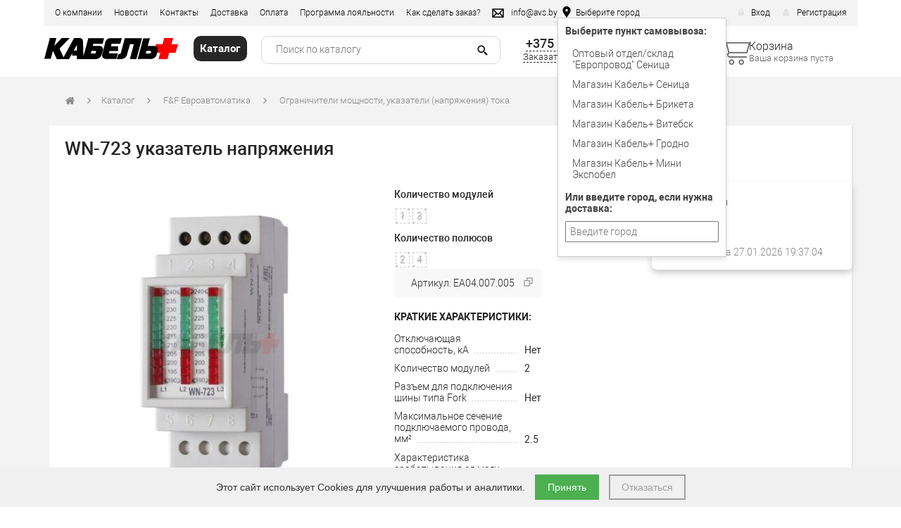

--- FILE ---
content_type: text/html; charset=UTF-8
request_url: https://avs.by/product/wn-723-ukazatel-napryazheniya-4290
body_size: 20575
content:
<!DOCTYPE html>
<html lang="ru">
<head>
    <title>
        Купить WN-723 указатель напряжения    </title>
    <meta name="description" content="Ищете WN-723 указатель напряжения | арт.EA04.007.005 ? Заходите! Интернет-магазин Европровод — большой выбор электротехнической продукции. Доставка! Ждем вас!">
    <meta property="og:title" content="Купить WN-723 указатель напряжения" />
    <meta property="og:description" content="Ищете WN-723 указатель напряжения | арт.EA04.007.005 ? Заходите! Интернет-магазин Европровод — большой выбор электротехнической продукции. Доставка! Ждем вас!" />
    <meta property="og:url" content="https://avs.by/product/wn-723-ukazatel-napryazheniya-4290" />
    <meta property="og:image" content="" />


    <meta charset="utf-8">
    <meta http-equiv="X-UA-Compatible" content="IE=edge">

    <meta name="viewport" content="width=device-width, initial-scale=1, maximum-scale=1, viewport-fit=cover">

    
    <meta name="keywords" content="">

    <link rel="icon" href="/img/k_plus.ico" type="image/any">
    <link rel="icon" href="/img/k_plus.svg" type="image/svg+xml">
    <link rel="icon" href="/img/k_plus.png" type="image/png">
    <link rel="apple-touch-icon" href="/apple-touch-icon.png">
    <link rel="manifest" href="/manifest.json">

    <link rel="canonical" href="https://avs.by/product/wn-723-ukazatel-napryazheniya-4290">
    <meta name="csrf-token" content="taIQFdxyj1ZlABEeiAW85sKL8BTgCNIklJnTpkFx">

    



    <link href="https://avs.by/css/bootstrap.min.css" rel="stylesheet" type="text/css" />
    <link href="https://avs.by/css/bootstrap1.css" rel="stylesheet" type="text/css" />

    <link href="https://avs.by/css/jquery.bxslider.css" rel="stylesheet" type="text/css" />
    <link href="https://avs.by/css/fotorama.css" rel="stylesheet" type="text/css" />
    <link href="https://avs.by/css/wSelect.css?0.1.4.301" rel="stylesheet" type="text/css" />

    <link href="https://avs.by/css/style.css?v=1760546398" rel="stylesheet" type="text/css" />
    <link href="https://avs.by/css/styles.css?v=1769087874" rel="stylesheet" type="text/css" />

    <link href="https://avs.by/css/jquery.fancybox.min.css" rel="stylesheet" />
    <link href="https://avs.by/css/animate.css" rel="stylesheet" type="text/css" />
    <link href="https://avs.by/css/font-awesome.min.css" rel="stylesheet" type="text/css" />
    <link href="https://avs.by/js/valid/validation.css" rel="stylesheet" type="text/css"  />
    <link href="https://avs.by/js/sweetalert/sweetalert.css" rel="stylesheet" type="text/css"  />
    <link href="https://avs.by/js/slick/slick.css" rel="stylesheet" type="text/css" />
    <link href="https://avs.by/css/mainpageslider.css" rel="stylesheet" type="text/css" />
    <link href="https://avs.by/css/flags.css?1" rel="stylesheet" type="text/css">

    <link rel="stylesheet" href="https://avs.by/js/cdn/swiper-bundle.min.css" />


      <link rel="stylesheet" href="https://avs.by/build/js/app-d66ee5f3.css">
  
    <!-- Livewire Styles --><style >[wire\:loading][wire\:loading], [wire\:loading\.delay][wire\:loading\.delay], [wire\:loading\.inline-block][wire\:loading\.inline-block], [wire\:loading\.inline][wire\:loading\.inline], [wire\:loading\.block][wire\:loading\.block], [wire\:loading\.flex][wire\:loading\.flex], [wire\:loading\.table][wire\:loading\.table], [wire\:loading\.grid][wire\:loading\.grid], [wire\:loading\.inline-flex][wire\:loading\.inline-flex] {display: none;}[wire\:loading\.delay\.none][wire\:loading\.delay\.none], [wire\:loading\.delay\.shortest][wire\:loading\.delay\.shortest], [wire\:loading\.delay\.shorter][wire\:loading\.delay\.shorter], [wire\:loading\.delay\.short][wire\:loading\.delay\.short], [wire\:loading\.delay\.default][wire\:loading\.delay\.default], [wire\:loading\.delay\.long][wire\:loading\.delay\.long], [wire\:loading\.delay\.longer][wire\:loading\.delay\.longer], [wire\:loading\.delay\.longest][wire\:loading\.delay\.longest] {display: none;}[wire\:offline][wire\:offline] {display: none;}[wire\:dirty]:not(textarea):not(input):not(select) {display: none;}:root {--livewire-progress-bar-color: #2299dd;}[x-cloak] {display: none !important;}[wire\:cloak] {display: none !important;}</style>

            <!-- Google Tag Manager 2.0 -->
	<script>
	    (function(w, d, s, l, i) {
	        w[l] = w[l] || [];
	        w[l].push({
	            'gtm.start': new Date().getTime(),
	            event: 'gtm.js'
	        });
	        var f = d.getElementsByTagName(s)[0],
	            j = d.createElement(s),
	            dl = l != 'dataLayer' ? '&l=' + l : '';
	        j.async = true;
	        j.src =
	            'https://www.googletagmanager.com/gtm.js?id=' + i + dl;
	        f.parentNode.insertBefore(j, f);
	    })(window, document, 'script', 'dataLayer', 'GTM-N4J8P39');
	</script>
	<!-- End Google Tag Manager -->
	<!-- Global site tag (gtag.js) - Google Analytics -->
	<script async src="https://www.googletagmanager.com/gtag/js?id=UA-110450155-1"></script>
	<script>
	    window.dataLayer = window.dataLayer || [];
        
	    function gtag() {
	        dataLayer.push(arguments);
	    }
	    gtag('js', new Date());

	    gtag('config', 'UA-110450155-1');
	</script>
	<!-- END Global site tag (gtag.js) - Google Analytics -->

    <!-- Yandex.Metrika counter -->
    <script type="text/javascript" >
        (function(m,e,t,r,i,k,a){m[i]=m[i]||function(){(m[i].a=m[i].a||[]).push(arguments)};
            m[i].l=1*new Date();
            for (var j = 0; j < document.scripts.length; j++) {if (document.scripts[j].src === r) { return; }}
            k=e.createElement(t),a=e.getElementsByTagName(t)[0],k.async=1,k.src=r,a.parentNode.insertBefore(k,a)})
        (window, document, "script", "https://mc.yandex.ru/metrika/tag.js", "ym");

        ym(46840953, "init", {
            clickmap:true,
            trackLinks:true,
            accurateTrackBounce:true,
            webvisor:true,
            ecommerce:"dataLayer"
        });
    </script>
    <noscript><div><img src="https://mc.yandex.ru/watch/46840953" style="position:absolute; left:-9999px;" alt="" /></div></noscript>
    <!-- /Yandex.Metrika counter -->

    

    <script type="text/javascript" src="https://avs.by/js/cdn/swiper-bundle.min.js"></script>
    <script type="text/javascript" src="https://avs.by/js/jquery-3.7.0.min.js"></script>
    <script type="text/javascript" src="https://avs.by/js/bootstrap.min.js"></script>



    <script type="text/javascript" src="https://avs.by/js/fotorama.js"></script>
    <script type="text/javascript" src="https://avs.by/js/jquery.fancybox.min.js"></script>
    <script type="text/javascript" src="https://avs.by/js/cdn/slick.min.js"></script>


    <script type="text/javascript" src="https://avs.by/js/jquery.bxslider.min.js"></script>
    <script type="text/javascript" src="https://avs.by/js/jquery.nicescroll.min.js"></script>
    <script type="text/javascript" src="https://avs.by/js/jquery.maskedInput.js"></script>

    <script type="text/javascript" src="https://avs.by/js/wow.min.js"></script>

    <script type="text/javascript" src="https://avs.by/js/sticky-kit.min.js"></script>
    <script type="text/javascript" src="https://avs.by/js/wSelect.min.js"></script>
    <script type="text/javascript" src="https://avs.by/js/valid/validationEngine.js"></script>
    <script type="text/javascript" src="https://avs.by/js/valid/validationRulesRu.js"></script>
    <script type="text/javascript" src="https://avs.by/js/sweetalert/sweetalert.min.js"></script>
    <script type="text/javascript" src="https://avs.by/js/main.js?1769519444"></script>


    <script type="text/javascript" src="https://avs.by/js/basket.js?0.1.4.301"></script>


    <script type="text/javascript" src="https://avs.by/js/modal-dialog.js"></script>
    <script type="text/javascript" src="https://avs.by/js/jquery.matchHeight.js"></script>


    <script type="text/javascript" src="https://avs.by/js/select2.min.js"></script>
    <script type="text/javascript" src="https://avs.by/js/ru.js"></script>

    <script type="text/javascript" src="https://avs.by/js/jquery-ui.min.js"></script>
    <script type="text/javascript" src="https://avs.by/js/jquery.ui.touch-punch.min.js"></script>
    <script type="text/javascript" src="https://avs.by/js/jquery.menu-aim.js"></script>
    <link rel="stylesheet" href="https://avs.by/js/themes/base/jquery-ui.min.css">

    <script src="https://avs.by/js/menu.js?v=1769540430" defer></script>
    

    


    <script type="text/javascript" src="https://avs.by/js/jquery-migrate-1.4.1.min.js"></script>
    <script src="https://unpkg.com/boxicons@2.1.4/dist/boxicons.js"></script>

    <script src="/livewire/livewire.min.js?id=df3a17f2"   data-csrf="taIQFdxyj1ZlABEeiAW85sKL8BTgCNIklJnTpkFx" data-update-uri="/livewire/update" data-navigate-once="true"></script>

    

    <script>
        var addNds = 0;
        var default_delivery_price = 40;
        var delivery_price = 0;
        var delivery_price_limit = 1000000;
    </script>

                    <link href="https://avs.by/css/flags.css" rel="stylesheet" type="text/css">
            
    <!-- Scripts -->
</head>
<body>

<div class="preloader">
    <div class="spinner"></div>
</div>

<section id="header">
    <div class="container">
        <div class="row">
            <div class="col nav_header">
                <div class="logo_sm">
                                            <a href="/">
                                                            <img src="/img/logo/kabel_plus.svg" alt="" style="width: 120px;">
                                                    </a>
                                    </div>
                <a href="#" class="img_for320">
                    <img src="https://avs.by/img/info.svg" class="svg_black" alt="">
                </a>
                <ul class="dropdown-menu-custom1">
                    <li><a href="/about-us">О компании</a></li>
                    <li><a href="/news">Новости</a></li>
                    <li><a href="/contacts">Контакты</a></li>
                    <li><a href="/delivery">Доставка</a></li>
                    <li><a href="/payment-methods">Оплата</a></li>
                    <li><a href="/discount">Программа лояльности</a></li>
                    <li><a href="/how-to-order">Как сделать заказ?</a></li>
                    <li class="hidden-lg hidden-md"><a href="/payment-methods-and-delivery">Доставка и оплата</a></li>
                </ul>
                <div class="email"><a href="mailto:info@avs.by"><img src="https://avs.by/img/email.svg" class="svg_black" style="fill:red;height:16px;" alt="Отправить сообщение"><span>info@avs.by</span></a></div>

                <div class="city-selector">
    <a class="nav-link" href="#" id="cityDropdownToggle">
        <img src="https://avs.by/img/geo.svg" class="svg_black" style="float: left; margin: 0 5px;height:16px;" alt="Выберите город">
        <span id="cityName">
                            Выберите город
                    </span>
    </a>
    <div class="city-dropdown dropdown-menu-custom"
                    style="display: block;"
            >
        <p id="deliveryMessage">Выберите пункт самовывоза:</p>
        <div class="self-pickup-list">
                                                <div class="city_li ">
                        <a href="https://avs.by/delivery/set-city/23" rel="nofollow">Оптовый отдел/cклад &quot;Европровод&quot; Сеница</a>
                    </div>
                                                                <div class="city_li ">
                        <a href="https://avs.by/delivery/set-city/24" rel="nofollow">Магазин Кабель+ Сеница</a>
                    </div>
                                                                <div class="city_li ">
                        <a href="https://avs.by/delivery/set-city/30" rel="nofollow">Магазин Кабель+ Брикета</a>
                    </div>
                                                                <div class="city_li ">
                        <a href="https://avs.by/delivery/set-city/36" rel="nofollow">Магазин Кабель+ Витебск</a>
                    </div>
                                                                <div class="city_li ">
                        <a href="https://avs.by/delivery/set-city/42" rel="nofollow">Магазин Кабель+ Гродно</a>
                    </div>
                                                                <div class="city_li ">
                        <a href="https://avs.by/delivery/set-city/54" rel="nofollow">Магазин Кабель+ Мини Экспобел</a>
                    </div>
                                    </div>
        <form action="https://avs.by/delivery/set-city" method="post" name="selectDeliveryCity" id="selectDeliveryCity" onkeydown="return event.key != 'Enter';">
            <input type="hidden" name="_token" value="taIQFdxyj1ZlABEeiAW85sKL8BTgCNIklJnTpkFx" autocomplete="off">            <p id="deliveryMessage">Или введите город, если нужна доставка:</p>
            <input type="text" id="deliveryCityInput" placeholder="Введите город" name="city" value=""/>
            
        </form>
    </div>
</div>
                <div class="phone_selector">
                    <div><a class="header_phone_button"><img src="https://avs.by/img/phone.svg" class="svg_black" style="height:16px;fill: white;"></a></div>
                    <ul class="phone_block dropdown-menu-custom">
                        <li><a href="#" data-toggle="modal" data-target="#modal_call">Заказать звонок</a></li>
                        <li><a href="tel:+375173884999" style="font-family: RobotoMedium;">+375 17 388 49 99</a></li>
                    </ul>
                </div>
                                    <ul style="float: right;" class="hidden-xs">
    <li>
        <a href="#login" data-toggle="modal" data-target="#modal_authorization">
            <img src="https://avs.by/img/lock.png" alt="">Вход
        </a>
    </li>
    <li style="margin-right: 0px;">
        <a href="/register">
            <img src="https://avs.by/img/reg.png" alt="">Регистрация
        </a>
    </li>
</ul>
                            </div>
        </div>
    </div>
</section>
<section id="main" class="">
    <div class="container containermobile" >
        <div class="row headerrow">
            <div class="col-lg-2 col-md-3 col-sm-2 col-xs-6 logo">
                                    <a href="/">
                                                    <img src="/img/logo/kabel_plus.svg" alt="" style="width: 190px;margin-top: 17px;">
                                            </a>
                            </div>
            <div class="col-lg-1 col-md-2 col-sm-2 hidden-xs catalog-btn">
                <div class="catalog-header-button"><box-icon name='menu' color="white" size="md"></box-icon><div>Каталог</div></div>
            </div>

            <div class="col-md-6 col-sm-6 searching_phone">

                <div class="searching_block two_col_320">
                    <form id="20187" class="searching" action="/search" method="GET">
                        <div class="search">



                            <input id="keys" type="search" name="keys" placeholder="Поиск по каталогу" value=""  autocomplete="off">
                            <button type="submit" class="search-button">
                                <box-icon name='search-alt-2' size="xs|sm|md|lg" style="max-height: 16px!important;"></box-icon>
                            </button>
                            <a  class="barcodehref" href="/barcode">
                                <box-icon name='qr-scan'></box-icon>
                            </a>

                            <a href="#" class="close"></a>
                        </div>

                    </form>
                    <div class="window_search showKeywordsContainerResults" style="display: none; /*overflow: hidden;*/ outline: none;top: 0;" tabindex="0" maxSearchHistoryShow="10"></div>
                </div>

                <div class="phone text-center">
                    <p class="one_col_320"><a href="tel:+375173884999,200" style="font: 18px RobotoMedium; margin-bottom: 0px">+375 17 388 49 99 </a></p>
<p class="call two_col_320">
    <a href="#" data-toggle="modal" data-target="#modal_call">Заказать звонок</a>
            | <a href="viber://chat?number=%2B375447333330"><img style="width: 15px; height: 15px;" src="/media/viber.png" alt=""> viber</a>
    </p>
                    <!--p class="one_col_320">+375 17 388 49 99</p>
                    <p class="call two_col_320"><a href="#" data-toggle="modal" data-target="#modal_call">Заказать звонок</a></p-->


                </div>

            </div>

            <div class="col-md-3 col-sm-1 basket basket_with_goods" style="display:none">
    <a href="/cart" class="a-block" title="Перейти в корзину ">
        <div class="block-basket">
            <div class="block-img">
                <div class="img_basket" data-amount="1" data-counter="2"></div>
                <div class="count amount basket-status-amount">0</div>
            </div>
            <div class="block-text">
                <div class="sum_money"><span class="sum basket-status-sum">0 </span> руб.</div>
                <div class="order">
                    <span class="make_order full_basket" style="">Оформить заказ</span>
                </div>
            </div>
        </div>
    </a>
</div>
<div class="col-md-3 col-sm-1 basket basket_without_goods" style="">
    <a href="/cart" class="a-block" title="Перейти в корзину ">
        <div class="block-basket">
            <div class="block-img">
                <div class="img_basket empty" data-amount="0"></div>

            </div>
            <div class="block-text">
                <div class="sum_money">Корзина</div>
                <div class="order">
                    <span class="make_order empty_basket">Ваша корзина пуста</span>
                </div>
            </div>
        </div>
    </a>
</div>
























        </div>
    </div>
</section>






















<style>
    .col {
        -ms-flex-preferred-size: 0;
        flex-basis: 0;
        -ms-flex-positive: 1;
        flex-grow: 1;
        max-width: 100%;
    }
    .main-menu-row {
        display: flex;
        justify-content: space-between;
        margin-top: 10px;
        flex-wrap: wrap;
    }
    .main-menu-row a {
        font-family: RobotoMedium;
        font-size: 16px;
    }
    .col-900{
        max-width:900px;
    }
    .banner {
        width: 900px; /* Фиксированная ширина для левого блока */
        height: 200px;
        background-color: #ccc; /* Примерный цвет баннера */
    }
    .small-banners {
        /*height: 200px; !* Высота для маленьких баннеров *!*/
        /*background-color: #fee; !* Примерный цвет маленьких баннеров *!*/
    }
    .banner-small-block {
        max-width:400px;
        /*background:#fee;*/
        margin-left: 15px;
    }
    .catalog-btn {
        /*width: 120px !important;*/
        padding: 0;
    }
    .row-buttons {
        display: flex;
        justify-content: space-between;
        margin-bottom: 24px;
    }
    .row-buttons div {
        font-family: RobotoMedium;
        border: 1px solid #aaa;
        padding: 10px 10px;
        font-size: 14px;
        /*text-transform: uppercase;*/
        cursor: pointer;
        background: #fff;
        width: 175px;
        text-align: center;
        box-shadow: 0 2px 7px rgba(0, 0, 0, 0.1);
    }
    @media (min-width: 800px) {
        .button-catalog-black {
            display: none!important;
        }
        .menu_burger {
            display: none!important;
        }
        section.nav {
            -webkit-box-shadow: none;
            box-shadow: none;
        }
        section.nav .container{
            margin-top:-1px;
        }
        section.nav .nav_catalog {
            margin-top: 0;
        }
        section.nav .nav_catalog ul > .dropdown > .hiden {
            margin-top: 1px;
        }
    }
    @media (min-width: 1200px) {
        .small-banners {
            width: 100%; /* Растягиваем на оставшееся пространство */
        }
        .banner-small-block {
            max-width: calc(100% - 915px); /* Растягиваем на оставшееся пространство */
            /*background:#fee;*/
        }
        .nav {
            display: none;
        }
    }
    @media (max-width: 768px) {

        .row-buttons div {
            width: 155px;
            margin-bottom: 10px;
        }
        .nav_new {
            display: none;
        }
    }
    @media (max-width: 1199px) {
        .col-900 {
            max-width: 100%;
        }
        .small-banners {
            display: none;
        }
        .banner-small-block {
            display: none;
        }
        .row-buttons {
            flex-wrap: wrap;
        }
        .main-menu-row {
            display: flex;
            overflow-x: auto;
            white-space: nowrap;
            flex-wrap: nowrap;
        }
        .main-menu-row a {
            display: inline-block;
            margin-right: 15px;
            padding: 10px;
            font-size: 16px;
        }
    }
    @media (min-width: 768px) and (max-width: 1400px) {
        .hidden-1400 {
            display: none!important;
        }
        .main-menu-row a {
            /*font-size: 15px;*/
        }
        .catalog-header-button {
            margin-left: 20px;
        }
        #main .searching {
            margin-left: 20px;
            width: 340px;
        }
        .row-buttons div {
            width: 155px;
        }
    }

    @media (min-width: 768px) and (max-width: 991px) {
        .headerrow .logo img{
            width:105px!important;
        }
        .headerrow .catalog-header-button{
            margin: 8px 0 0 0;
        }
        #main .searching_phone {
            padding-left: 0;
            min-width: 375px;
        }
        #main .searching {
            margin-left: 0;
        }
        section#main .searching_block .searching {
            width:200px;
        }
        .basket {
            width:8.33333333%!important;
        }
    }
    @media (min-width: 992px) and (max-width: 1199px) {
        .headerrow .logo {
            width: 20%;
        }
        .headerrow .catalog-btn {
            width: 12%;
        }

        .headerrow .logo img{
            width:130px!important;
        }
        .headerrow .catalog-header-button{
            margin: 8px 0 0 0;
        }
        #main .searching_phone {
            padding-left: 0;
            min-width: 375px;
        }
        #main .searching {
            margin-left: 0;
        }
        section#main .searching_block .searching {
            width:285px;
        }
    }
</style>

<section class="nav nav-menu">

    <div class="container">
        <div class="row nav">
            <div class="col-md-12">

                <nav class="nav_catalog



                ">
                    <ul>
                        <li class="dropdown">

                            <a href="/catalog" class="button-catalog-black">Каталог </a>
                                <a class="menu_burger"></a>
                            <ul class="hiden">

                                <li class="price">
    <a href="/price/1769540706" rel="nofollow" style="display: flex;">
        <img src="https://avs.by/img/price.png" alt="">Прайс-лист от 27.01.2026
    </a>
</li>


















                            </ul>
                        </li>
                    </ul>
                </nav>
            </div>
        </div>
    </div>
</section>














<script>
    
</script>
    <script>
        // Create a global JavaScript variable
        window.productFlags = [];
    </script>






    <style>
    section.nav .nav_catalog ul > .dropdown > .hiden {
        /*display: none;*/
    }
</style>
    <section class="breadcrumb_section">
    <div class="container">
        <ul class="breadcrumb">
            <li class="home"><a href="/"></a></li>
                                                <li><a href="/catalog" rel=”nofollow”>Каталог</a></li>
                    <li>
                        <a href="/catalog/ff-evroavtomatika-3891">F&amp;F Евроавтоматика</a>
                                                    <div class="dropdown_block">
                                <div class="dropdown_block_block">
                                                                            
                                            <a href="/catalog/bloki-pitaniya-zashchity-i-filtry-1234516034" rel=”nofollow” class="">

                                                <span>Блоки питания, защиты и фильтры</span>
                                            </a>

                                                                            
                                            <a href="/catalog/datchiki-dvizheniya-1234516022" rel=”nofollow” class="">

                                                <span>Датчики движения</span>
                                            </a>

                                                                            
                                            <a href="/catalog/kontaktory-modulnye-modul-zashchity-1234516033" rel=”nofollow” class="">

                                                <span>Контакторы модульные, модуль (защиты)</span>
                                            </a>

                                                                            
                                            <a href="/catalog/moduli-avtomatizatsii-upravleniya-i-kontrolya-schyotchiki-impulsov-i-vremeni-1234516016" rel=”nofollow” class="">

                                                <span>Модули автоматизации, управления и контроля; счётчики импульсов и времени</span>
                                            </a>

                                                                            
                                            <a href="/catalog/ogranichiteli-moshchnosti-ukazatelinapryazheniya-toka-1234516028" rel=”nofollow” class="active">

                                                <span>Ограничители мощности, указатели (напряжения) тока</span>
                                            </a>

                                                                            
                                            <a href="/catalog/regulyatory-osveshchennosti-1234516032" rel=”nofollow” class="">

                                                <span>Регуляторы освещенности</span>
                                            </a>

                                                                            
                                            <a href="/catalog/regulyatory-temperatury-1234516023" rel=”nofollow” class="">

                                                <span>Регуляторы температуры</span>
                                            </a>

                                                                            
                                            <a href="/catalog/rele-vremeni-1234516029" rel=”nofollow” class="">

                                                <span>Реле времени</span>
                                            </a>

                                                                            
                                            <a href="/catalog/rele-impulsnye-bistabilnye-1234516021" rel=”nofollow” class="">

                                                <span>Реле импульсные (бистабильные)</span>
                                            </a>

                                                                            
                                            <a href="/catalog/rele-kontrolyaavtomaty-zashchity--elektrodvigateley-1234516024" rel=”nofollow” class="">

                                                <span>Реле контроля (автоматы защиты) электродвигателей</span>
                                            </a>

                                                                            
                                            <a href="/catalog/rele-kontrolya-napryazheniya-1234516020" rel=”nofollow” class="">

                                                <span>Реле контроля напряжения</span>
                                            </a>

                                                                            
                                            <a href="/catalog/rele-toka-1234516025" rel=”nofollow” class="">

                                                <span>Реле тока</span>
                                            </a>

                                                                            
                                            <a href="/catalog/rele-urovnya-zhidkosti-kontrolya-vlazhnosti-1234516031" rel=”nofollow” class="">

                                                <span>Реле уровня жидкости, контроля влажности</span>
                                            </a>

                                                                            
                                            <a href="/catalog/rele-elektromagnitnye-1234516030" rel=”nofollow” class="">

                                                <span>Реле электромагнитные</span>
                                            </a>

                                                                            
                                            <a href="/catalog/taymery-avtomaty-lestnichnye-1234516017" rel=”nofollow” class="">

                                                <span>Таймеры (автоматы лестничные)</span>
                                            </a>

                                                                            
                                            <a href="/catalog/ustroystva-upravleniya-rezervnym-pitaniem-avr-pf-1234516018" rel=”nofollow” class="">

                                                <span>Устройства управления резервным питанием (АВР, ПФ)</span>
                                            </a>

                                                                            
                                            <a href="/catalog/fotorele-avtomaty-svetochuvstvitelnye-1234516019" rel=”nofollow” class="">

                                                <span>Фотореле (автоматы светочувствительные)</span>
                                            </a>

                                                                            
                                            <a href="/catalog/elementy-umnogo-doma-1234516026" rel=”nofollow” class="">

                                                <span>Элементы умного дома</span>
                                            </a>

                                                                    </div>
                            </div>
                                            </li>
                    <li class="activ">

                        
                            <a href="/catalog/ogranichiteli-moshchnosti-ukazatelinapryazheniya-toka-1234516028">
                                Ограничители мощности, указатели (напряжения) тока
                            </a>
                                            </li>
                

                    </ul>
    </div>
</section>
    
        <div class="dima-wrapper">
        <div class="container">
            <main class="product common-shadow">
                <div class="heading" style="display: flex;justify-content: space-between;">
                    <h1>WN-723 указатель напряжения</h1>
                                    </div>

                <div class="product_wrapper">
                    <div class="row">

                        <div class="col-md-5 col-sm-7 col-xs-7 product_wrapper_slider">
                            <style>
    .product_wrapper_slider,.product_wrapper_price {
        /*position: sticky;*/
        /*top: 70px;*/
    }
    .slider-thumbnails-wrapper {
        position: relative;
        overflow: hidden;
    }
    .slider-main {
        text-align: center;
        height: 460px;
    }
    .slider-main img{
        max-width: 430px;
        max-height: 440px;
    }
    .slider-thumbnails {
        display: flex;
        gap: 8px;
        overflow-x: auto;
        scroll-behavior: smooth;
        width: 490px;
        margin: 0 auto;

        white-space: nowrap; /* Чтобы изображения оставались в одной строке */
        overflow-x: auto; /* Позволяет горизонтальную прокрутку */
        cursor: grab; /* Курсор "рука" */
    }
    .prev-thumbnail, .next-thumbnail {
        /*background: none;*/
        /*border: none;*/
        /*font-size: 24px;*/
        /*cursor: pointer;*/
    }
    @media (max-width: 768px) {
        .prev-thumbnail,
        .next-thumbnail {
            display: none; /* Скрывает кнопки на маленьких экранах */
        }
        .slider-main {
            text-align: center;
            height: 360px;
        }
        .slider-main img {
            /*max-width: 100%;*/
            /*max-height: 100%;*/
            max-width: 100%;
            max-height: 300px;
            width: auto;
            height: auto;
            object-fit: contain;
            display: block;
            margin: 0 auto;
        }
        .main-image {
            height: 350px!important;
        }
        .prev-main,
        .next-main
        {
            display: none;
            top: 50%!important;
            padding: 10px 10px!important;;
        }
        .main-image {
            display: flex!important;
        }
    }
    @media (max-width: 992px) {
        .slider-thumbnails-wrapper {
            display: none;
        }
        .product_wrapper_slider, .product_wrapper_price {
            position: relative;
            top: 0px;
        }
    }
    .prev-main,
    .next-main
    {
        position: absolute;
        top: 40%;
        transform: translateY(-50%);
        background: rgba(0, 0, 0, 0.2);
        color: #fff;
        border: none;
        padding: 10px 20px;
        cursor: pointer;
        z-index: 10;
    }
    .prev-thumbnail,
    .next-thumbnail
    {
        position: absolute;
        top: 50%;
        transform: translateY(-50%);
        background: rgba(0, 0, 0, 0.2);
        color: #fff;
        border: none;
        padding: 5px 6px;
        cursor: pointer;
        z-index: 10;
        border-radius:20px;
    }

    .prev-main {
        left: 10px;
    }

    .next-main {
        right: 10px;
    }
    .prev-thumbnail {
        left: 0px;
    }

    .next-thumbnail {
        right: 0px;
    }

    .prev-main:hover,
    .next-main:hover,
    .prev-thumbnail:hover,
    .next-thumbnail:hover
    {
        background: rgba(0, 0, 0, 0.6);
    }

    .main-image {
        cursor: pointer;
        display: flex;
        justify-content: center;
        align-items: center;
        height: 460px;
    }

    .slider-main.slick-initialized .slick-slide {
        display: flex!important;
        justify-content: center!important;
        align-items: center;
    }

    .slider-main .slick-prev {
        left: 0px!important;;
    }
    .slider-main .slick-next {
        right: 0px!important;
    }
</style>
<script>
    $(document).ready(function () {
        const $thumbnailContainer = $('.slider-thumbnails'); // Контейнер с лентой превьюшек
        const scrollAmount = 255; // Количество пикселей для прокрутки
        const scrollDelay = 100; // Количество пикселей для прокрутки

        let isSwiping = false; // Переменная для отслеживания свайпа

        // Кнопка "Назад"
        $('.prev-thumbnail').on('click', function () {
            $thumbnailContainer.animate(
                { scrollLeft: $thumbnailContainer.scrollLeft() - scrollAmount },
                scrollDelay
            );
        });

        // Кнопка "Вперед"
        $('.next-thumbnail').on('click', function () {
            $thumbnailContainer.animate(
                { scrollLeft: $thumbnailContainer.scrollLeft() + scrollAmount },
                scrollDelay
            );
        });

        let totalImages = $('.main-image').length; // Общее количество картинок
        let currentIndex = 0; // Индекс текущей картинки

        // Функция переключения изображения
        function showImage(index) {
            // Убедимся, что индекс не выходит за границы
            if (index < 0) {
                index = totalImages - 1; // Переход к последнему изображению
            } else if (index >= totalImages) {
                index = 0; // Переход к первому изображению
            }

            // Обновляем текущий индекс
            currentIndex = index;

            // Скрываем все изображения и показываем только текущее
            $('.main-image').removeClass('active').hide();
            $(`.main-image[data-index="${currentIndex}"]`).addClass('active').fadeIn();
        }

        // Клик на кнопку "Влево"
        $('.prev-main').on('click', function () {
            showImage(currentIndex - 1); // Переход к предыдущей картинке
        });

        // Клик на кнопку "Вправо"
        $('.next-main').on('click', function () {
            showImage(currentIndex + 1); // Переход к следующей картинке
        });

        // Клик на миниатюры
        $('.thumbnail-card').on('click', function (e) {
            e.preventDefault(); // Отменяем стандартное действие ссылки
            let index = $(this).data('index'); // Получаем индекс миниатюры
            console.log(index);
            showImage(index); // Показываем выбранное изображение
        });

        ///////////////

        let isDragging = false;
        let startX;
        let scrollLeft;

        const $thumbnails = $('.slider-thumbnails');

        // Начало перетаскивания
        $thumbnails.on('mousedown', function (e) {
            isDragging = true;
            startX = e.pageX - $thumbnails.offset().left;
            scrollLeft = $thumbnails.scrollLeft();
            $thumbnails.addClass('dragging'); // Добавим стиль во время перетаскивания
            e.preventDefault(); // Предотвращаем выделение текста
        });

        // Перетаскивание
        $thumbnails.on('mousemove', function (e) {
            if (!isDragging) return;
            const x = e.pageX - $thumbnails.offset().left;
            const walk = (x - startX) * 2; // Скорость прокрутки (регулируйте по необходимости)
            $thumbnails.scrollLeft(scrollLeft - walk);
        });

        // Завершение перетаскивания
        $(document).on('mouseup', function () {
            if (!isDragging) return;
            isDragging = false;
            $thumbnails.removeClass('dragging'); // Убираем стиль
        });

        // Собираем данные для fancyBox
        const galleryItems = [];
        $('.main-image').each(function () {
            galleryItems.push({
                src: $(this).data('src'), // Путь к большой картинке
                opts: {
                    caption: $(this).data('caption'), // Добавьте описание, если нужно
                }
            });
        });

        // Открываем слайдер fancyBox при клике на .main-image
        $('.main-image').on('click', function () {
            currentIndex = $(this).data('index'); // Узнаем индекс текущей картинки

            // Открываем fancyBox со всеми изображениями, начиная с текущего
            $.fancybox.open(galleryItems, {
                loop: true, // Позволяет листать слайдер по кругу
                animationEffect: 'zoom', // Эффект анимации (можно изменить)
            }, currentIndex);
        });

        function initializeProductCardSlick() {
            if ($(window).width() <= 768) {
                if (!$('.slider-main').hasClass('slick-initialized')) {
                    $(".slider-main").slick({
                        dots: false,
                        infinite: true,
                        speed: 500,
                        slidesToShow: 1,
                        slidesToScroll: 1,
                        arrows: true,
                        centerMode: true,
                        centerPadding: '0',
                    });
                }
            } else {
                if ($('.slider-main').hasClass('slick-initialized')) {
                    $(".slider-main").slick('unslick');
                }
            }
        }

        initializeProductCardSlick();

        $(window).resize(function() {
            initializeProductCardSlick();
        });

    });
</script>
<div class="slider-main-wrapper">
        <div class="slider-main">
                    <div
                class="main-image"
                
                data-index="0"
                data-src="https://avs.by/storage/images/product/card_big/0d6ab31a494591dbd7f81bcceba6dd99.jpg"
                data-caption="WN-723 указатель напряжения - #1"
                                title="Нажмите для увеличения изображения"
                style=""
            >
                <img
                    src="https://avs.by/storage/images/product/card_main/0d6ab31a494591dbd7f81bcceba6dd99.jpg"
                    alt="WN-723 указатель напряжения"
                    loading="lazy"
                >
            </div>
            </div>
    </div>

<div class="slider-thumbnails-wrapper">
        <div class="slider-thumbnails" style="justify-content: center">
                    <a href="#" style="width:80px;height: 100px;text-align: center;" class="thumbnail-card" data-index="0">
                <img src="https://avs.by/storage/images/card_main/product/0d6ab31a494591dbd7f81bcceba6dd99.jpg" alt="WN-723 указатель напряжения" loading="lazy" style="max-width:80px;max-height: 100px;">
            </a>
            </div>
    </div>
                        </div>

                        <div class="col-md-3 pull-right col-sm-5 col-xs-5 product_wrapper_price"
                             style="box-shadow: 0px 5px 10px #ccc;border-radius: 7px;">
                            <div class="product_buy">
                                <table>
                                    <tbody>
                                                                        <tr>
                                        <td colspan="2">
                                                                                                                        </td>
                                    </tr>
                                    <tr>
                                                                                                                    </tr>
                                    <tr>
                                        <td colspan="2">
                                            <div class="instock_favorite">
    <div class="notstock">
        <span>Нет в наличии</span>
    </div>











</div>
                                            <div style="display: inline-block;margin-bottom: 10px;">
                                                                                            </div>

                                            
                                                                                        <div class="indepot_favorite ">
                                                <div class="warehouse_list">
                                                    <table>
                                                        <thead>
                                                            <tr>
                                                                <th colspan="2">
                                                                    <div onclick="
                                                                    
                                                                    
                                                                    var warehouse = 23;
                                                                    var productId = 4290;
                                                                    showStockOnClick(productId,warehouse);
                                                                ">
                                                                        Показать на карте
                                                                    </div>
                                                                    <button type="button" onclick="closeWarehouseList(event);">X</button>
                                                                </th>
                                                              </tr>
                                                        <tr></tr>
                                                        <th>Адрес</th>
                                                        <th>Наличие</th>
                                    </tr>
                                    </thead>
                                    <tbody>
                                    
                                                                            <tr>
                                            <td class="wh-text">






                                                    <div style="color: #252525;">
                                                        Оптовый отдел/cклад &quot;Европровод&quot; Сеница
                                                    </div>


                                                                                                                                                    <a href="/delivery/set-city/23" class="wh-switch-info"
                                                       rel="nofollow">
                                                        <div>
                                                            Переключить магазин
                                                        </div>
                                                    </a>
                                                                                            </td>
                                            <td>
                                                                        <span class="amount" data-storeid="23">
                                                                            0
                                                                        </span>
                                            </td>
                                        </tr>
                                                                            <tr>
                                            <td class="wh-text">






                                                    <div style="color: #252525;">
                                                        Магазин Кабель+ Сеница
                                                    </div>


                                                                                                                                                    <a href="/delivery/set-city/24" class="wh-switch-info"
                                                       rel="nofollow">
                                                        <div>
                                                            Переключить магазин
                                                        </div>
                                                    </a>
                                                                                            </td>
                                            <td>
                                                                        <span class="amount" data-storeid="24">
                                                                            0
                                                                        </span>
                                            </td>
                                        </tr>
                                                                            <tr>
                                            <td class="wh-text">






                                                    <div style="color: #252525;">
                                                        Магазин Кабель+ Брикета
                                                    </div>


                                                                                                                                                    <a href="/delivery/set-city/30" class="wh-switch-info"
                                                       rel="nofollow">
                                                        <div>
                                                            Переключить магазин
                                                        </div>
                                                    </a>
                                                                                            </td>
                                            <td>
                                                                        <span class="amount" data-storeid="30">
                                                                            0
                                                                        </span>
                                            </td>
                                        </tr>
                                                                            <tr>
                                            <td class="wh-text">






                                                    <div style="color: #252525;">
                                                        Магазин Кабель+ Витебск
                                                    </div>


                                                                                                                                                    <a href="/delivery/set-city/36" class="wh-switch-info"
                                                       rel="nofollow">
                                                        <div>
                                                            Переключить магазин
                                                        </div>
                                                    </a>
                                                                                            </td>
                                            <td>
                                                                        <span class="amount" data-storeid="36">
                                                                            0
                                                                        </span>
                                            </td>
                                        </tr>
                                                                            <tr>
                                            <td class="wh-text">






                                                    <div style="color: #252525;">
                                                        Магазин Кабель+ Гродно
                                                    </div>


                                                                                                                                                    <a href="/delivery/set-city/42" class="wh-switch-info"
                                                       rel="nofollow">
                                                        <div>
                                                            Переключить магазин
                                                        </div>
                                                    </a>
                                                                                            </td>
                                            <td>
                                                                        <span class="amount" data-storeid="42">
                                                                            0
                                                                        </span>
                                            </td>
                                        </tr>
                                                                            <tr>
                                            <td class="wh-text">






                                                    <div style="color: #252525;">
                                                        Магазин Кабель+ Мини Экспобел
                                                    </div>


                                                                                                                                                    <a href="/delivery/set-city/54" class="wh-switch-info"
                                                       rel="nofollow">
                                                        <div>
                                                            Переключить магазин
                                                        </div>
                                                    </a>
                                                                                            </td>
                                            <td>
                                                                        <span class="amount" data-storeid="54">
                                                                            0
                                                                        </span>
                                            </td>
                                        </tr>
                                                                            <tr>
                                            <td class="wh-text">






                                                    <div style="color: #252525;">
                                                        Сортировочный склад Слобода
                                                    </div>


                                                                                                                                            </td>
                                            <td>
                                                                        <span class="amount" data-storeid="49">
                                                                            0
                                                                        </span>
                                            </td>
                                        </tr>
                                                                            <tr>
                                            <td class="wh-text">






                                                    <div style="color: #252525;">
                                                        Доступно под заказ
                                                    </div>


                                                                                                                                            </td>
                                            <td>
                                                                        <span class="amount" data-storeid="28">
                                                                            0
                                                                        </span>
                                            </td>
                                        </tr>
                                    
                                    </tbody>
                                </table>
                            </div>





                        </div>
                        </td>

                        </tr>
                                                                        
                            <tr>
                                <td colspan="2">
                                    <div style="text-align: center; padding-top: 10px;">Остатки на 27.01.2026 19:37:04</div>



                                </td>
                            </tr>

                        </tbody></table>
                            
                    </div>
                </div>

                <div class="col-md-4 col-sm-12 col-xs-12">
                    
                    <div class="analog_block">
                        <div class="analog_header">Количество модулей</div>
            <div style="display: flex;flex-flow: wrap;">
                                                            <a href="/product/lk-712-ukazatel-napryazheniya-4334">
                            
                            <div class="analog_border_2 1">
                                1
                            </div>
                        </a>
                                                                                <a href="/product/wn-3-ukazatel-napryazheniya-3241">
                            
                            <div class="analog_border_2 0">
                                3
                            </div>
                        </a>
                                                </div>
                                                 <div class="analog_header">Количество полюсов</div>
            <div style="display: flex;flex-flow: wrap;">
                                                            <a href="/product/lk-712-ukazatel-napryazheniya-4334">
                            
                            <div class="analog_border_2 1">
                                2
                            </div>
                        </a>
                                                                                <a href="/product/wn-3-ukazatel-napryazheniya-3241">
                            
                            <div class="analog_border_2 0">
                                4
                            </div>
                        </a>
                                                </div>
                   </div>




                    <div class="product_props">
                                                    <div>
                                <span class="item-id">
                                    <div class="block-copy-text">
    <div class="copy-group">
        <span class="block-copy-text" data-text="EA04.007.005">
            Артикул: EA04.007.005
        </span>
        <span class="copy-trigger">
            <box-icon name="copy" size="sm" class="copy-icon"></box-icon>



        </span>
    </div>
    <div class="copy-notice">Скопировано в буфер</div>
</div>
                                </span>
                            </div>
                                                                        <h3>Краткие характеристики:</h3>
                        <table class="short-properties-table">
                            <tbody>
                                                                                                                                                                                                                        <tr>
                                        <td class="property-name">
                                            <span>Отключающая способность, кА</span>
                                        </td>
                                        <td class="property-value">
                                            <a href="/catalog/ogranichiteli-moshchnosti-ukazatelinapryazheniya-toka-1234516028?filter[24656545][]=Нет"
                                               rel="nofollow">
                                                Нет
                                            </a>
                                        </td>
                                    </tr>
                                                                                                                                <tr>
                                        <td class="property-name">
                                            <span>Количество модулей</span>
                                        </td>
                                        <td class="property-value">
                                            <a href="/catalog/ogranichiteli-moshchnosti-ukazatelinapryazheniya-toka-1234516028?filter[24662018][]=2"
                                               rel="nofollow">
                                                2
                                            </a>
                                        </td>
                                    </tr>
                                                                                                                                <tr>
                                        <td class="property-name">
                                            <span>Разъем для подключения шины типа Fork</span>
                                        </td>
                                        <td class="property-value">
                                            <a href="/catalog/ogranichiteli-moshchnosti-ukazatelinapryazheniya-toka-1234516028?filter[24670062][]=Нет"
                                               rel="nofollow">
                                                Нет
                                            </a>
                                        </td>
                                    </tr>
                                                                                                                                <tr>
                                        <td class="property-name">
                                            <span>Максимальное сечение подключаемого провода, мм²</span>
                                        </td>
                                        <td class="property-value">
                                            <a href="/catalog/ogranichiteli-moshchnosti-ukazatelinapryazheniya-toka-1234516028?filter[24670064][]=2.5"
                                               rel="nofollow">
                                                2.5
                                            </a>
                                        </td>
                                    </tr>
                                                                                                                                <tr>
                                        <td class="property-name">
                                            <span>Характеристика срабатывания эл.магн. расцепителя</span>
                                        </td>
                                        <td class="property-value">
                                            <a href="/catalog/ogranichiteli-moshchnosti-ukazatelinapryazheniya-toka-1234516028?filter[24670065][]=Нет"
                                               rel="nofollow">
                                                Нет
                                            </a>
                                        </td>
                                    </tr>
                                                                                                                                <tr>
                                        <td class="property-name">
                                            <span>Номинальный отключающий дифференциальный ток, mA</span>
                                        </td>
                                        <td class="property-value">
                                            <a href="/catalog/ogranichiteli-moshchnosti-ukazatelinapryazheniya-toka-1234516028?filter[24670066][]=Нет"
                                               rel="nofollow">
                                                Нет
                                            </a>
                                        </td>
                                    </tr>
                                                                                                                                <tr>
                                        <td class="property-name">
                                            <span>Способ подключения питания</span>
                                        </td>
                                        <td class="property-value">
                                            <a href="/catalog/ogranichiteli-moshchnosti-ukazatelinapryazheniya-toka-1234516028?filter[24670067][]=Сверху"
                                               rel="nofollow">
                                                Сверху
                                            </a>
                                        </td>
                                    </tr>
                                                                                                                                <tr>
                                        <td class="property-name">
                                            <span>Бренд</span>
                                        </td>
                                        <td class="property-value">
                                            <a href="/catalog/ogranichiteli-moshchnosti-ukazatelinapryazheniya-toka-1234516028?filter[5][]=F&amp;F (PL)"
                                               rel="nofollow">
                                                F&amp;F (PL)
                                            </a>
                                        </td>
                                    </tr>
                                                                                                                                <tr>
                                        <td class="property-name">
                                            <span>Гарантия, лет</span>
                                        </td>
                                        <td class="property-value">
                                            <a href="/catalog/ogranichiteli-moshchnosti-ukazatelinapryazheniya-toka-1234516028?filter[11][]=2 года"
                                               rel="nofollow">
                                                2 года
                                            </a>
                                        </td>
                                    </tr>
                                                                                                                                <tr>
                                        <td class="property-name">
                                            <span>Количество полюсов</span>
                                        </td>
                                        <td class="property-value">
                                            <a href="/catalog/ogranichiteli-moshchnosti-ukazatelinapryazheniya-toka-1234516028?filter[12][]=3"
                                               rel="nofollow">
                                                3
                                            </a>
                                        </td>
                                    </tr>
                                                                                                                                <tr>
                                        <td class="property-name">
                                            <span>Тип устройства</span>
                                        </td>
                                        <td class="property-value">
                                            <a href="/catalog/ogranichiteli-moshchnosti-ukazatelinapryazheniya-toka-1234516028?filter[30][]=указатель напряжения"
                                               rel="nofollow">
                                                указатель напряжения
                                            </a>
                                        </td>
                                    </tr>
                                                                                        
                            </tbody>
                        </table>
                        <a href="#properties" aria-controls="properties" role="tab" data-toggle="tab" class="product_props_more">Все характеристики</a>

                                            </div>
                </div>

        </div>
    </div>
    </main>
    </div>


    <style>
        .nav-tabs li a {
            font-size: 24px;
            border: none !important;
        }

        .nav-tabs li.active a {
            border-bottom: 3px solid red !important;
            color: black;
        }
    </style>
    <script>
        $(document).ready(function() {
// Проверяем, есть ли хэш в URL при загрузке страницы
//             var hash = window.location.hash;
            if (hash = window.location.hash) {
                $('.nav-tabs a[href="' + hash + '"]').trigger('click');
            }

            // Обновляем хэш в URL и класс 'active' при клике на вкладку
            $('a[data-toggle="tab"]').on('click', function(e) {
                e.preventDefault();
                var tabToShow = $(this).attr('href');
                // Убираем класс 'active' у всех ссылок и показываем нужную вкладку
                $('.nav-tabs a').removeClass('active');
                $(this).addClass('active');
                $('.tab-content .tab-pane').removeClass('active');
                $('.tab-content ' + tabToShow).addClass('active');
                // Изменяем хэш в URL без прокрутки
                if(tabToShow === '#main') {
                    history.pushState('', document.title, window.location.pathname);
                } else {
                    history.replaceState(null, null, ' ' + tabToShow);
                }
                // Прокручиваем страницу до табов
                $('html, body').animate({
                    scrollTop: $('.nav-tabs').offset().top - 100
                }, 200);
            });
        });
    </script>
    <div class="container">
        <section class="description common-shadow col-12">
            <!-- Навигация вкладок -->
            <ul class="nav nav-tabs" role="tablist" style="padding: 20px 30px; gap: 25px;">
                <li role="presentation" class="active">
                    <a href="#main" aria-controls="main" role="tab" data-toggle="tab">О товаре</a>
                </li>
                <li role="presentation">
                    <a href="#properties" aria-controls="properties" role="tab" data-toggle="tab">Характеристики</a>
                </li>
                <li role="presentation">
                    <a href="#available" aria-controls="available" role="tab" data-toggle="tab">Наличие и доставка</a>
                </li>






            </ul>

            <!-- Содержимое вкладок -->
            <div class="tab-content">
                <div role="tabpanel" class="tab-pane active" id="main">
                    <section class="description common-shadow col-md-8 col-sm-12 col-xs-12">
    <div class="heading">
        <h5>Описание товара</h5>
    </div>

    <div class="description_text">
                    Указатель напряжения WN-723 предназначен для измерения и отображения на светодиодной шкале величины напряжения в трехфазной сети переменного тока. <br><br>
<br>
При подключении к сети питания в течение 2-х секунд выполняется тест индикатора: поочередное свечение всех светодиодов в каждой фазе. Далее указатель переходит в рабочий режим. Если напряжение в пределах нормы (210-235 В), то светится один из зеленых светодиодов на светодиодной шкале. При снижении напряжения менее 190 В и повышении более 235 В светится один из красных светодиодов в соответствующей части шкалы.<br>
<br>
Технические характеристики<br>
<table width="400" border="1">
<tbody align="center">
<tr><td>Напряжение питания, В/Гц</td><td>3х230+N</td></tr>
<tr><td>Диапазон индикации напряжения, В</td><td>190...240</td></tr>
<tr><td>Дискретность отображения напряжения, В</td><td>5</td></tr>
<tr><td>Погрешность измерения, В</кВА/td><td>±2,5</td></tr>
<tr><td>Индикация напряжения</td><td>3х11 светодиодов</td></tr>
<tr><td>Потребляемая мощность, Вт</td><td>1,5</td></tr>
<tr><td>Диапазон рабочих температур, °С </td><td>-25...+50</td></tr>
<tr><td>Степень защиты</td><td>IP20</td></tr>
<tr><td>Степень загрязнения среды</td><td>2</td></tr>
<tr><td>Категория напряжения</td><td>III</td></tr>
<tr><td>Габариты (ШхВхГ), мм</td><td>35х90х65</td></tr>
<tr><td>Подключение</td><td>винтовые зажимы 2,5 мм²</td></tr>
<tr><td>Тип корпуса</td><td>2S</td></tr>
<tr><td>Монтаж</td><td>на DIN- рейку 35 мм</td></tr>
<tr><td>Срок службы, лет</td><td>10</td></tr>
<tr><td>Гарантийный срок, лет</td><td>2</td></tr>
	</tbody>
</table>
        
        <div class="description-small">
            <!googleoff: all> <!—noindex—>
            Производители могут изменять внешний вид, характеристики и комплектацию товара без предварительного уведомления продавцов и потребителей. Пожалуйста, отнеситесь с пониманием к этому факту. Мы заранее приносим извинения за возможные неточности в описании и фотографиях товара. Будем признательны за ваши замечания — это поможет сделать наш каталог еще точнее!
            <!—/noindex—> <!/googleoff: all>
        </div>
    </div>


</section>
<section class="description common-shadow col-md-4 col-sm-12 col-xs-12">
    <div class="heading">
        <h5>Дополнительная информация</h5>
    </div>
            <div class="product_buy_logo">
            <a href="/brands/ff-pl">
                                    <img
                        src="https://avs.by/storage/images/brand/brands/MUgJZRLnvbMGOig6u1SvNdHVrmmaQ2fGgaE0R3AB.png"
                        alt="F&amp;F (PL)">
                            </a>
        </div>
    
                    <table style="margin-bottom: 10px;">
                            <tr><td>Родина бренда:</td><td style="padding: 5px 0 5px 10px;"><img src="/img/flags/flag_placeholder.png" class="flag-icon flag-pl"> - Польша</td></tr>
                                        <tr><td>Страна производства:</td><td style="padding: 5px 0 5px 10px;"><img src="/img/flags/flag_placeholder.png" class="flag-icon flag-by"> - Беларусь</td></tr>
            
                
                        
                        </table>
    


            <div class="mb-4">
            <h3>Сертификаты:</h3>
                            <div class="" style="margin-bottom: 10px">
                    <a href="/certificates/93dd12d56353914756769ba584e7b9e4" target="_blank" rel="nofollow">
                        ДТС №ЕАЭС  BY/112 11.01. ТР004 002.03 03560 до 27.07.2028
                        
                    </a>
                </div>
                    </div>
    
    </section>

                </div>
                <div role="tabpanel" class="tab-pane" id="properties">
                    <div class="heading description_text">
    <h5>Характеристики</h5>
    <table id="all_characteristics" style="margin-top:0;font-size: 16px;">
        <tbody>
                                <tr>
                <td>
                    В наличии
                </td>
                <td>
                    Нет
                                    </td>
            </tr>
                                                            <tr>
                <td>
                    Отключающая способность, кА
                </td>
                <td>
                    Нет
                                    </td>
            </tr>
                                <tr>
                <td>
                    Количество модулей
                </td>
                <td>
                    2
                                    </td>
            </tr>
                                <tr>
                <td>
                    Разъем для подключения шины типа Fork
                </td>
                <td>
                    Нет
                                    </td>
            </tr>
                                <tr>
                <td>
                    Максимальное сечение подключаемого провода, мм²
                </td>
                <td>
                    2.5
                                    </td>
            </tr>
                                <tr>
                <td>
                    Характеристика срабатывания эл.магн. расцепителя
                </td>
                <td>
                    Нет
                                    </td>
            </tr>
                                <tr>
                <td>
                    Номинальный отключающий дифференциальный ток, mA
                </td>
                <td>
                    Нет
                                    </td>
            </tr>
                                <tr>
                <td>
                    Способ подключения питания
                </td>
                <td>
                    Сверху
                                    </td>
            </tr>
                                <tr>
                <td>
                    Бренд
                </td>
                <td>
                    F&amp;F (PL)
                                    </td>
            </tr>
                                <tr>
                <td>
                    Гарантия, лет
                </td>
                <td>
                    2 года
                                    </td>
            </tr>
                                <tr>
                <td>
                    Количество полюсов
                </td>
                <td>
                    3
                                    </td>
            </tr>
                                <tr>
                <td>
                    Тип устройства
                </td>
                <td>
                    указатель напряжения
                                    </td>
            </tr>
                        </tbody>
    </table>
</div>

                </div>
                <div role="tabpanel" class="tab-pane" id="available">
                    <style>
    .card-available {
        margin: 20px;
        width: 95%;
    }
    .card-available .row {
        padding: 20px 30px;
        font-size: 16px;
        border-bottom: 1px solid #ccc;
    }
    .wh-name {
        font-family: RobotoMedium;
        cursor: pointer;
    }
</style>

<div class="card-available container">
    <div class="row">
        <div class="col-xs-12">
            <div class="button" style="text-align: center;">
                <div class="button-red" onclick="showStockOnClick('4290');">
                    Показать на карте
                </div>
            </div>
        </div>
    </div>
    <div class="row text-center" style="font-size: 16px; border-bottom: 1px solid #ccc;">
        <div class="col-md-5 col-xs-12">Адрес</div>
        <div class="col-md-2 col-xs-6">Режим работы</div>
        <div class="col-md-2 col-xs-6">Наличие</div>
        <div class="col-md-3 col-xs-12">Забрать</div>
    </div>
            
                                    <div class="row" style="font-size: 18px; border-bottom: 1px solid #ccc;">
                    <div class="col-md-5 col-xs-12 wh-text">
                                                    <div onclick="showStockOnClick('4290',23);" class="wh-modal-info">
                                <div class="wh-name">Оптовый отдел/cклад &quot;Европровод&quot; Сеница</div>
                            </div>

                            <a href="/delivery/set-city/23" class="wh-modal-info" rel="nofollow">
                                <div class="wh-switch-info">
                                    Переключить магазин
                                </div>
                            </a>
                                            </div>
                    <div class="col-md-2 col-xs-6">
                                                <span data-storeid="23">
                            с 8 по 18 (пн-вс)
                        </span>
                                                </div>
                    <div class="col-md-2 col-xs-6 text-right">
                        <span data-storeid="23">
                            Нет в наличии
                        </span>
                    </div>
                    <div class="col-md-3 col-xs-12 text-right">
                                            </div>
                </div>
                    
                                    <div class="row" style="font-size: 18px; border-bottom: 1px solid #ccc;">
                    <div class="col-md-5 col-xs-12 wh-text">
                                                    <div onclick="showStockOnClick('4290',24);" class="wh-modal-info">
                                <div class="wh-name">Магазин Кабель+ Сеница</div>
                            </div>

                            <a href="/delivery/set-city/24" class="wh-modal-info" rel="nofollow">
                                <div class="wh-switch-info">
                                    Переключить магазин
                                </div>
                            </a>
                                            </div>
                    <div class="col-md-2 col-xs-6">
                                                <span data-storeid="24">
                            с 8 по 20 (пн-вс)
                        </span>
                                                </div>
                    <div class="col-md-2 col-xs-6 text-right">
                        <span data-storeid="24">
                            Нет в наличии
                        </span>
                    </div>
                    <div class="col-md-3 col-xs-12 text-right">
                                            </div>
                </div>
                    
                                    <div class="row" style="font-size: 18px; border-bottom: 1px solid #ccc;">
                    <div class="col-md-5 col-xs-12 wh-text">
                                                    <div onclick="showStockOnClick('4290',30);" class="wh-modal-info">
                                <div class="wh-name">Магазин Кабель+ Брикета</div>
                            </div>

                            <a href="/delivery/set-city/30" class="wh-modal-info" rel="nofollow">
                                <div class="wh-switch-info">
                                    Переключить магазин
                                </div>
                            </a>
                                            </div>
                    <div class="col-md-2 col-xs-6">
                                                <span data-storeid="30">
                            с 8 по 20 (пн-вс)
                        </span>
                                                </div>
                    <div class="col-md-2 col-xs-6 text-right">
                        <span data-storeid="30">
                            Нет в наличии
                        </span>
                    </div>
                    <div class="col-md-3 col-xs-12 text-right">
                                            </div>
                </div>
                    
                                    <div class="row" style="font-size: 18px; border-bottom: 1px solid #ccc;">
                    <div class="col-md-5 col-xs-12 wh-text">
                                                    <div onclick="showStockOnClick('4290',36);" class="wh-modal-info">
                                <div class="wh-name">Магазин Кабель+ Витебск</div>
                            </div>

                            <a href="/delivery/set-city/36" class="wh-modal-info" rel="nofollow">
                                <div class="wh-switch-info">
                                    Переключить магазин
                                </div>
                            </a>
                                            </div>
                    <div class="col-md-2 col-xs-6">
                                                <span data-storeid="36">
                            с 8 по 20 (пн-вс)
                        </span>
                                                </div>
                    <div class="col-md-2 col-xs-6 text-right">
                        <span data-storeid="36">
                            Нет в наличии
                        </span>
                    </div>
                    <div class="col-md-3 col-xs-12 text-right">
                                            </div>
                </div>
                    
                                    <div class="row" style="font-size: 18px; border-bottom: 1px solid #ccc;">
                    <div class="col-md-5 col-xs-12 wh-text">
                                                    <div onclick="showStockOnClick('4290',42);" class="wh-modal-info">
                                <div class="wh-name">Магазин Кабель+ Гродно</div>
                            </div>

                            <a href="/delivery/set-city/42" class="wh-modal-info" rel="nofollow">
                                <div class="wh-switch-info">
                                    Переключить магазин
                                </div>
                            </a>
                                            </div>
                    <div class="col-md-2 col-xs-6">
                                                <span data-storeid="42">
                            с 8 по 20 (пн-вс)
                        </span>
                                                </div>
                    <div class="col-md-2 col-xs-6 text-right">
                        <span data-storeid="42">
                            Нет в наличии
                        </span>
                    </div>
                    <div class="col-md-3 col-xs-12 text-right">
                                            </div>
                </div>
                    
                                    <div class="row" style="font-size: 18px; border-bottom: 1px solid #ccc;">
                    <div class="col-md-5 col-xs-12 wh-text">
                                                    <div onclick="showStockOnClick('4290',54);" class="wh-modal-info">
                                <div class="wh-name">Магазин Кабель+ Мини Экспобел</div>
                            </div>

                            <a href="/delivery/set-city/54" class="wh-modal-info" rel="nofollow">
                                <div class="wh-switch-info">
                                    Переключить магазин
                                </div>
                            </a>
                                            </div>
                    <div class="col-md-2 col-xs-6">
                                                <span data-storeid="54">
                            с 8 по 18 (пн-вс)
                        </span>
                                                </div>
                    <div class="col-md-2 col-xs-6 text-right">
                        <span data-storeid="54">
                            Нет в наличии
                        </span>
                    </div>
                    <div class="col-md-3 col-xs-12 text-right">
                                            </div>
                </div>
                    
                                    <div class="row" style="font-size: 18px; border-bottom: 1px solid #ccc;">
                    <div class="col-md-5 col-xs-12 wh-text">
                                                    <div class="wh-modal-info">
                                <div class="wh-name">Сортировочный склад Слобода</div>
                            </div>
                                            </div>
                    <div class="col-md-2 col-xs-6">
                                                <span data-storeid="49">
                            с 8 по 17 (пн-вс)
                        </span>
                                                </div>
                    <div class="col-md-2 col-xs-6 text-right">
                        <span data-storeid="49">
                            Нет в наличии
                        </span>
                    </div>
                    <div class="col-md-3 col-xs-12 text-right">
                                            </div>
                </div>
                    
                                    <div class="row" style="font-size: 18px; border-bottom: 1px solid #ccc;">
                    <div class="col-md-5 col-xs-12 wh-text">
                                                    <div class="wh-modal-info">
                                <div class="wh-name">Доступно под заказ</div>
                            </div>
                                            </div>
                    <div class="col-md-2 col-xs-6">
                                            </div>
                    <div class="col-md-2 col-xs-6 text-right">
                        <span data-storeid="28">
                            Нет в наличии
                        </span>
                    </div>
                    <div class="col-md-3 col-xs-12 text-right">
                                            </div>
                </div>
            </div>
































































                </div>






            </div>
        </section>
    </div>

    
    <div class="overlay"></div>

    </div>
    <script type="application/ld+json">{"@context":"https://schema.org/","@type":"Product","name":"WN-723 указатель напряжения","image":["https://avs.by/storage/images/card_main/product/0d6ab31a494591dbd7f81bcceba6dd99.jpg"],"sku":4290,"brand":"F&F (PL)","offers":{"@type":"Offer","url":"https://avs.by/product/wn-723-ukazatel-napryazheniya-4290","priceCurrency":"BYN","price":"106.02","availability":"https://schema.org/OutOfStock"},"breadcrumb":{"@context":"https://schema.org","@type":"BreadcrumbList","itemListElement":[{"@type":"ListItem","position":3,"item":{"@id":"https://avs.by/catalog/modulnoe-oborudovanie-avtomatika-3855","name":"Модульное оборудование, Автоматика"}},{"@type":"ListItem","position":2,"item":{"@id":"https://avs.by/catalog/ff-evroavtomatika-3891","name":"F&F Евроавтоматика"}},{"@type":"ListItem","position":1,"item":{"@id":"https://avs.by/catalog/ogranichiteli-moshchnosti-ukazatelinapryazheniya-toka-1234516028","name":"Ограничители мощности, указатели (напряжения) тока"}}]}}</script>
    



<div class="footercomp" style="height: auto;">
    <section id="infonew">
        <div class="container">
            <div class="grid-container">
                <div>
                    <ul class="info_nav">
                        <li class="active">Компания</li>
                        <li><a href="/about-us">О компании</a></li>
                        <li><a href="/contacts">Контакты</a></li>
                        <li><a href="/vacancies">Вакансии</a></li>

                        <li><a href="/feedback">Электронное обращение</a></li>

                    </ul>
                </div>
                <div>
                    <ul class="info_nav">
                        <li class="active">Полезное</li>
                        <li><a href="/how-to-order">Как сделать заказ</a></li>
                        <li><a href="/delivery">Доставка</a></li>
                        <li><a href="/payment-methods">Оплата</a></li>
                        <li><a href="/discount">Программа лояльности</a></li>

                    </ul>
                </div>
                <div>
                    <ul class="info_nav">
                        <li class="active">Товары</li>
                        <li><a href="/catalog">Каталог</a></li>
                        <li><a href="/brands">Бренды</a></li>
                        <li><a href="/catalog/utsenyonnye-tovary--1234616678">Уценка</a></li>
                    </ul>
                </div>
                <div>
                    <ul class="info_nav">
                        <li class="active">Информация</li>
                        <li><a href="/news">Новости</a></li>
                        <li><a href="/sales-actions">Акции</a></li>
                        <li><a href="/special-offers"><span>Суперцена</span> <box-icon type="solid" name="hot" color="red" size="sm"></box-icon></a></li>
                    </ul>
                </div>
                <div>
                    <ul class="block_social">
                        <li class="active">Соцсети</li>
                        <li><a href="mailto:info@avs.by">
                                <img src="/img/email.svg" style="fill: red; height: 16px" alt="Отправить сообщение" />
                                info@avs.by
                            </a>
                        </li>
                        <li><a href="https://www.instagram.com/kabel_plus.official" rel="nofollow" target="_blank"><box-icon type='logo' name='instagram' size="sm" color="white"></box-icon> Instagram</a></li>
                        <li><a href="https://www.youtube.com/@kabel_plus.official" rel="nofollow" target="_blank"><box-icon type='logo' name='youtube' size="sm" color="white"></box-icon> Youtube</a></li>
                        <li><a href="https://www.tiktok.com/@kabel_plus.official" rel="nofollow" target="_blank"><box-icon type='logo' name='tiktok' size="sm" color="white"></box-icon> Tiktok</a></li>
                    </ul>
                </div>
                <div class="text-right">
                    Обработка заказов
                    <br>с 8 до 20 без выходных

                    <ul class="block_info" style="margin-top:20px;">
                        <li>
                            <a href="/personal-data" style="justify-content: flex-end;">


                                Правила обработки персональных данных
                            </a>
                        </li>
                        <li>
                            <a href="/public-offer"  style="justify-content: flex-end;"> Договор публичной оферты</a>
                        </li>
                    </ul>
                </div>
            </div>
            <div class="row" style="padding-bottom: 20px;font-size: 12px;color: #bbb;">
                <div class="col-lg-9">
                    Юр. адрес 220136, РБ, г. Минск, ул. Притыцкого, д.105, пом. 370 УНП 191382353 <br>
                    Свидетельство о регистрации № 191382353, выдано Минским горисполкомом 01.03.2010<br>
                    Интернет-магазин avs.by зарегистрирован в Торговом реестре Республики Беларусь 13.05.2015 г. за № 254343
                </div>
                <div class="col-lg-3 text-right">
                    <span>ООО «ЕВРОПРОВОД» © 2015&mdash;2026</span>
                    <br><span>Интернет-магазин avs.by</span>
                </div>
            </div>
            <div class="row footer-padding-last" style="font-size: 12px;color: #bbb;/*display: none;*/">
                <div class="col-lg-12">
                    Номера уполномоченных рассматривать обращения покупателей в соответствии с законодательством об обращениях граждан и юридических лиц:
                    <br>Отдел торговли и услуг Администрации Фрунзенского района г. Минска
                    тел.: +375 (17) 348-39-06, +375 (17) 366-51-82
                </div>
            </div>


















        </div>
    </section>
</div>

    <!-- Modal Авторизация-->
<div class="modal fade" id="modal_authorization" tabindex="-1" role="dialog" aria-labelledby="myModalLabel">
    <div class="modal-dialog  modal-md" role="document">
        <div class="modal-content" id="auth-modal-content">
            <div class="modal-header text-center">
                <button type="button" class="close" data-dismiss="modal" aria-label="Close"></button>
                <div class="h3 modal-title" id="myModalLabel">Авторизация</div>
            </div>
            <div class="modal-body">
                <div class="row">
                    <form id="loginInnerSms"  method="POST" action="https://avs.by/login/sms">
                        <input type="hidden" name="_token" value="taIQFdxyj1ZlABEeiAW85sKL8BTgCNIklJnTpkFx" autocomplete="off">                        <div>
                            <hr>
                        </div>
                        <div class="col-xs-12 input_block">
                            <span class="title">Вход по номеру телефона</span>
                            <input id="guarantee_number_sms" class="form-control validate[required,custom[phone]]" name="phone" title="Формат номера +375 (99) 999-99-99" placeholder="" type="tel" />
                        </div>











                        <div class="col-xs-12 text-center"><button class="red_btn" type="submit">Войти через СМС</button></div>
                    </form>
                </div>

                <div class="row">
                    <form id="loginInner"  method="POST" action="https://avs.by/login">
                        <input type="hidden" name="_token" value="taIQFdxyj1ZlABEeiAW85sKL8BTgCNIklJnTpkFx" autocomplete="off">                        <div class="col-xs-12 input_block">
                            <span class="title">Логин (e-mail) *</span>
                            <input id="login" type="text" class="form-control" placeholder="" title="Ваш логин (e-mail)" name="email" />
                        </div>
                        <div class="col-xs-12 input_block">
                            <span class="title">Пароль *</span>
                            <input id="pass" class="form-control" data-toggle="tooltip" data-placement="right" data-trigger="manual" placeholder="" title="Пароль должен содержать только цифры и буквы на латинском языке" type="password" name="password" />
                        </div>
                        <div class="col-xs-12 link">
                            <a href="/forgot-password">Забыли свой пароль?</a>
                        </div>
                        <div>
                            <hr>
                        </div>
                        <div class="col-xs-12 text-center"><button class="red_btn" type="submit">Войти</button></div>
                    </form>
                    <div class="col-xs-12 link_black text-center"><a href="/register"><button class="" type="submit">Регистрация</button></a></div>
                </div>
            </div>
        </div>
    </div>
</div>

<!-- Modal Call-->
<div class="modal fade" id="modal_call" tabindex="-1" role="dialog" aria-labelledby="myModalLabel">
    <div class="modal-dialog  modal-md" role="document">
        <div class="modal-content">
            <div class="modal-header text-center">
                <button type="button" class="close" data-dismiss="modal" aria-label="Close"></button>


                <div class="h3">Заказать звонок</div>
            </div>
            <div class="modal-header text-center">

                <span style="font: 14px RobotoBold; text-transform: uppercase;">Обратные звонки осуществляются с 8:00 до 20:00 ежедневно</span>
                <!--<h4 class="modal-title" id="myModalLabel">Заказать звонок</h4>
              </div>
              <div class="modal-header text-center">

                <h3 class="modal-title" id="myModalLabel">Обратные звонки осуществляются с 8:00 до 17:00 в рабочие дни</h3>-->
            </div>
            <div class="modal-body">
                <div class="row">
                    <form id="callme_form" class="form_border" method="POST" action="/request_call">
                        <input type="hidden" name="_token" value="taIQFdxyj1ZlABEeiAW85sKL8BTgCNIklJnTpkFx" autocomplete="off">
                        <input id="email_to" name="email_to" type="hidden" value="info@avs.by" />

                        <div class="col-xs-12 input_block">
                            <span class="title">Номер телефона *</span>
                            <input id="guarantee_number" class="form-control validate[required,custom[phone]]" name="phone" title="Формат номера +375 (99) 999-99-99" placeholder="" type="tel" required />
                        </div>

                        <div class="col-xs-12 input_block">
                            <span class="title">Имя *</span>
                            <input id="device_type12" class="form-control validate[required,custom[onlyLetterCyrillicSp]]" data-toggle="tooltip" data-placement="right" data-trigger="manual" name="name" title="Имя содержит только буквы кириллицей" placeholder="" type="text" required />
                        </div>







                        <div class="col-xs-12 text-center">
                            <button id="contacts-btn" type="submit" class="red_btn">Заказать</button>
                        </div>

                    </form>
                </div>
            </div>
        </div>
    </div>
</div>
<!-- Modal ProductWarehouse -->
<div id="warehouseModal" class="modal">
    <div class="modal-content">
        <span class="close">&times;</span>
        <div id="warehouseContent">
            <div class="warehouse_list in_modal" style="display: block!important;"></div>
        </div>
    </div>
</div>

<script>
window.showStockOnClick = function (productId, warehouseId) {
    if (productId !== "undefined") {
        if (warehouseId !== undefined && warehouseId !== null) {
            showStockModal(productId, warehouseId);
        } else {
            showStockModal(productId);
        }
    }
};

window.showStockModal = function (productId, warehouseId) {
        console.log(`showStockModal called with productId: ${productId}`);
        console.log('Warehouses:', warehouseId);
    };

</script>
<!-- Laravel Blade Template -->

<script>
    // This script will call the `showReactModal` function defined by the React component
    function openModal() {
        if (window.showReactModal) {
            window.showReactModal();
        }
    }

</script>
<script>
    // This function opens the modal with the main image and additional images
    function openModalWithImage(mainImgSrc, additionalImgSrcs) {
        if (window.showReactModal) {
            window.showReactModal(mainImgSrc, additionalImgSrcs);
        }
    }
</script>
<div id="modal-root"> </div>
<div id="instock-root"></div>
<div id="footer-root"></div>


    <script src="https://avs.by/build/js/app-d499ecca.js"></script>


<div class="navigation-footer-menu" style="background: white">
            <div class="bottom-button-buy">

            <div class="button">
                <div class="buy-block buy-block4290 button  ">
    <ul class="cart_list_counter counter4290 " data-objid="4290">
    <li class="js-product_max_count_4290 product_max_count"><div>Вы выбрали максимальное количество</div></li>
    <li class="cart_list_counter_dec">-</li>
    <li class="cart_list_counter_number">
        <input class="obj-count count count4290"
               name="quantity"
               type="number"
               min="1"
               max="0"
               step="1"
               data-frequency="1"
               data-price=""
               value="1"
               size="5"
               autocomplete="off"
        >
            </li>
    <li class="cart_list_counter_inc">+</li>
</ul>

    <div class="button-buy button-buy4290" title="Добавить в корзину">
        <a href="#" class="buyit button-red"
           data-objid="4290"
           data-frequency="1"
        >
            <box-icon name="cart" type="solid" size="md" class="icon-cart-" color="white"></box-icon>
            <span>В корзину</span>
        </a>
    </div>

    </div>
            </div>
        </div>
        <div style="width: 100%; padding: 10px 20px">
        <div style="display: flex;    justify-content: space-between;background: white;">
            <a href="/" class="active">
                <box-icon type="regular" name="home" size="lg" color="gray"></box-icon>
                <span>Главная</span>
            </a>
            <a href="/catalog" class="">
                <box-icon type="regular" name="category" size="lg" color="gray"></box-icon>
                <span>Каталог</span>
            </a>
            <a href="/cart" class="" style="position: relative">
                <div class="basket-status-amount">
                    0</span>
                </div>
                <box-icon type="regular" name="cart" size="lg" color="gray"></box-icon>
                <span>Корзина</span>
            </a>
                                        <a href="#login" data-toggle="modal" data-target="#modal_authorization">
                    <box-icon type="regular" name="user" size="lg" color="gray"></box-icon>
                    <span>Войти</span>
                </a>
                    </div>
    </div>
</div>

<div class="scroll-arrow-container">
    <div class="scroll-arrow" id="scroll-up">&#9650;</div>
    <div class="scroll-arrow" id="scroll-down">&#9660;</div>
</div>
<div class="cookie-banner js-cookie-consent">
    Этот сайт использует Cookies для улучшения работы и аналитики.
    <button class="js-cookie-consent-agree button-agree">Принять</button>
    <button class="js-cookie-consent-cancel button-cancel">Отказаться</button>
</div>

<style>
    /* Стиль для блока с сообщением о cookies */
    .cookie-banner {
        position: fixed;
        bottom: 0;
        left: 0;
        right: 0;
        background-color: #f0f0f0;
        padding: 10px;
        text-align: center;
        font-family: Arial, sans-serif;
        font-size: 14px;
        color: #333;
        z-index: 10000;
    }

    /* Стиль для кнопки согласия */
    .cookie-banner .button-agree {
        background-color: #4CAF50;
        border: 2px solid #4CAF50;
        padding: 8px 16px;
        margin-left: 10px;
        cursor: pointer;
        color: white;
    }
    .cookie-banner .button-cancel {
        background-color: #f0f0f0;
        border: 2px solid #a0a0a0;
        padding: 8px 16px;
        margin-left: 10px;
        cursor: pointer;
        color: #a0a0a0;
    }
</style>

    <script>

        window.laravelCookieConsent = (function () {

            const COOKIE_VALUE = 1;
            const COOKIE_DOMAIN = 'avs.by';

            function consentWithCookies() {
                setCookie('laravel_cookie_consent', COOKIE_VALUE, 7300);
                hideCookieDialog();
            }

            function cookieExists(name) {
                return (document.cookie.split('; ').indexOf(name + '=' + COOKIE_VALUE) !== -1);
            }

            function hideCookieDialog() {
                const dialogs = document.getElementsByClassName('js-cookie-consent');

                for (let i = 0; i < dialogs.length; ++i) {
                    dialogs[i].style.display = 'none';
                }
            }

            function setCookie(name, value, expirationInDays) {
                const date = new Date();
                date.setTime(date.getTime() + (expirationInDays * 24 * 60 * 60 * 1000));
                document.cookie = name + '=' + value
                    + ';expires=' + date.toUTCString()
                    + ';domain=' + COOKIE_DOMAIN
                    + ';path=/'
                    + ';samesite=lax';
            }

            function cancelCookies() {
                consentWithCookies();
                setCookie('stat_cookies_accepted', 0, 365); // Устанавливаем куки на 1 год
                window.location.href = '/account/manage-cookies'; // Перенаправляем на нужную страницу
            }

            if (cookieExists('laravel_cookie_consent')) {
                hideCookieDialog();
            }

            const agreeButtons = document.getElementsByClassName('js-cookie-consent-agree');
            for (let i = 0; i < agreeButtons.length; ++i) {
                agreeButtons[i].addEventListener('click', consentWithCookies);
            }

            const cancelButtons = document.getElementsByClassName('js-cookie-consent-cancel');
            for (let i = 0; i < cancelButtons.length; ++i) {
                cancelButtons[i].addEventListener('click', cancelCookies);
            }

            return {
                consentWithCookies: consentWithCookies,
                hideCookieDialog: hideCookieDialog,
                cancelCookies: cancelCookies
            };
        })();
    </script>

</body>
</html>


--- FILE ---
content_type: text/css
request_url: https://avs.by/css/wSelect.css?0.1.4.301
body_size: 1101
content:
/***********************************
 * Layout
 ***********************************/
.wSelect-el {
	width: 0px;
	height: 0px;
	padding: 0px;
	margin: 0px;
	border: none;
	overflow: hidden;
}
.wSelect {
	position: relative;
	display: inline-block;
    *display: inline;
    zoom: 1;
    vertical-align: middle;
	cursor: pointer;
	-webkit-touch-callout: none;
	-webkit-user-select: none;
	-khtml-user-select: none;
	-moz-user-select: none;
	-ms-user-select: none;
	user-select: none;
}
.wSelect-arrow {
	position: absolute;
	width: 30px;
	right: 0px;
	top: 0px;
	height: 100%;
	background-repeat: no-repeat;
	background-position: 0px center;
}
.wSelect-hover .wSelect-arrow,
.wSelect-active .wSelect-arrow  {
	background-position: -30px center;
}
.wSelect.wSelect-multiple {
	overflow: hidden;
}
.wSelect-selected {
	margin: 0px 35px 0px 5px;
	/*padding: 5px 0;*/
	overflow: hidden;
	white-space: nowrap;
	background-repeat: no-repeat;
	background-position: 0 center;
}
.wSelect-options-holder {
	position: absolute;
	display: none;
	left: 0px;
	z-index: 200;
	/*overflow: hidden;*/
}
.wSelect-multiple .wSelect-options-holder {
	position: relative !important;
	display: block !important;
	top: auto !important;
	z-index: auto !important;
	border: none !important;
}
.wSelect-options {
	overflow-y: scroll;
	overflow-x: hidden;
}
.wSelect-option {
	background-repeat: no-repeat;
	background-position: 5px center;
	margin-bottom: 1px;
	cursor: pointer;
}
.wSelect-option-last {
	margin-bottom: 0px;
}
.wSelect-option-value {
	margin: 0 5px;
	padding: 5px 0;
	background-repeat: no-repeat;
	background-position: 0 center;
	white-space: nowrap;
	overflow: hidden;
}
.wSelect-option-disabled .wSelect-option-value {
	filter: alpha(opacity=20);
	opacity: 0.2;
}
.wSelect-option-icon {
	padding-left: 20px;
}

/***********************************
 * Theme - classic
 ***********************************/
.wSelect-theme-classic.wSelect {
	border: solid #CCC 1px;
    color: #555;
    background-color: #FAFAFA;
	font-size: 12px;
	font-family: verdana;
	line-height: 20px;
	min-width: 100px;
	max-width: 300px;
	margin-bottom: 7px;
	box-shadow: inset 0 1px 1px rgba(0, 0, 0, 0.075);
	-moz-box-shadow: inset 0 1px 1px rgba(0, 0, 0, 0.075);
    -webkit-box-shadow: inset 0 1px 1px rgba(0, 0, 0, 0.075);
    border-radius: 5px;
    -webkit-border-radius: 5px;
	-moz-border-radius: 5px;
}
.wSelect-arrow {
	background-image: url('./img/arrow-down.png');
}
.wSelect-theme-classic.wSelect-hover,
.wSelect-theme-classic.wSelect-active {
    border-color: rgb(82, 168, 236);
    border-color: rgba(82, 168, 236, 0.8);
    -moz-box-shadow: inset 0 1px 1px rgba(0, 0, 0, 0.075), 0 0 8px rgba(82, 168, 236, 0.6);
    -webkit-box-shadow: inset 0 1px 1px rgba(0, 0, 0, 0.075), 0 0 8px rgba(82, 168, 236, 0.6);
    box-shadow: inset 0 1px 1px rgba(0, 0, 0, 0.075), 0 0 8px rgba(82, 168, 236, 0.6);
}
.wSelect-theme-classic .wSelect-options-holder {
	background-color: #FAFAFA;
	border: solid #CACACA 1px;
    border-radius: 5px;
    -webkit-border-radius: 5px;
	-moz-border-radius: 5px;
	min-width: 100px;
	max-width: 300px;
}
.wSelect-theme-classic .wSelect-options {
	border: solid #FAFAFA 1px;
	border-radius: 4px;
    -webkit-border-radius: 4px;
	-moz-border-radius: 4px;
}
.wSelect-theme-classic .wSelect-option {
	background-color: #FFF;
	color: #333;
}
.wSelect-theme-classic .wSelect-option-disabled {
	background-color: #FFF !important;
	color: #333 !important;
}
.wSelect-theme-classic .wSelect-option-selected,
.wSelect-theme-classic .wSelect-option:hover {
	background-color: #99AAFF;
	color: #FAFAFA;
}

/***********************************
 * Labels
 ***********************************/
.wLabel-top,
.wLabel-left,
.wLabel-left-top {
    vertical-align: middle;
    font-size: 10px;
    line-height: 16px;
    color: #999;
    display: block;
    margin: 5px 0 3px 3px;
}
.wLabel-left-top {
    vertical-align: top;
}
@media screen and (min-width: 600px) {
    .wLabel-left,
    .wLabel-left-top {
        display: inline-block;
        *display: inline;
        zoom: 1;
        width: 70px;
        text-align: right;
        margin: 0 0 7px 0;
    }
}


--- FILE ---
content_type: text/css
request_url: https://avs.by/css/style.css?v=1760546398
body_size: 5879
content:
/* Generated by less 2.5.1 */

/*============    15 колонок в бутсрапе   ===========*/
.col-xs-five,
.col-sm-five,
.col-md-five,
.col-lg-five {
    position: relative;
    min-height: 1px;
    padding-right: 10px;
    padding-left: 10px;
}

.col-xs-five {
    width: 20%;
    float: left;
}
@font-face {
    font-family: RobotoBold;
    src: url("../fonts/Robotobold.woff2") format("woff2"),
        url("../fonts/Robotobold.woff") format("woff");
}
@font-face {
    font-family: RobotoLight;
    src: url("../fonts/Robotolight.woff2") format("woff2"),
        url("../fonts/Robotolight.woff") format("woff");
}
@font-face {
    font-family: RobotoMedium;
    src: url("../fonts/Robotomedium.woff2") format("woff2"),
        url("../fonts/Robotomedium.woff") format("woff");
}
@font-face {
    font-family: RobotoThin;
    src: url("../fonts/Robotothin.woff2") format("woff2"),
        url("../fonts/Robotothin.woff") format("woff");
}
@font-face {
    font-family: RobotoRegular;
    src: url("../fonts/Roboto.woff2") format("woff2"),
        url("../fonts/Roboto.woff") format("woff");
}
@media (min-width: 768px) {
    .col-sm-five {
        width: 20%;
        float: left;
    }
}

@media (min-width: 320px) {
    .col-md-five {
        width: 20%;
        float: left;
    }
}

@media (min-width: 1200px) {
    .col-lg-five {
        width: 20%;
        float: left;
    }
}
/*============    стандартные настройки    ===========*/
.col-md-6,
.col-md-3,
.col-md-9 {
    padding: 0px;
}
body {
    background: #ffffff;
    color: #252525;
    font: 14px RobotoLight;
}
.container {
    width: 1170px;
}
body a:hover,
body a:visited,
body a:focus,
body a:active {
    text-decoration: none;
    outline: none;
}
h1 {
    font: 44px RobotoMedium;
}
h3 {
    font: 14px RobotoBold;
    text-transform: uppercase;
}
ul {
    padding-left: 0px;
}
ul li {
    list-style: none;
}

/*==========================    <section id="header">    ==========================*/
section#header {
    /*background: #252525;*/
    color: #e2e2e2;
    position: relative; /* Ensure the header itself is positioned */
}

section#header .row {
    position: relative; /* Ensure the row is positioned */
}

@media (min-width: 768px) {
    section#header {
    }
}
section#header .row {
    padding: 9px 0px 9px 0px;
    background: #252525;
}

section#header .row .img_for320 {
    display: none;
}
section#header .row ul {
    float: left;
}
section#header .row ul {
    margin: 0;
}
section#header .row li {
    float: left;
    margin-right: 17px;
}
section#header .row a {
    color: #e2e2e2;
    font-size: 12px;
}
section#header .row a:hover {
    text-decoration: underline;
}
section#header .row a img {
    margin: 0 10px 2px 0;
}
section#header .row li:last-child {
    margin-right: 34px;
}
section#header .row .email {
    float: left;
}
section#header .row .login .logout {
    display: none;
}
section#header .row .login ul {
    float: right;
}
section#header .row .login li:last-child {
    margin-right: 0;
}

/*=============================    <section id="main">    ==============================*/
#main .logo p {
    font-size: 13px;
}
#main .logo a {
    font-size: 13px;
    color: #252525;
}
#main .logo a img {
    margin-bottom: 10px;
}
#main .searching_block {
    float: left;
}
#main .searching {
    float: left;
    width: 360px;
    margin-top: 14px;
    padding: 9px 0px 8px 18px;
    border: 1px solid black;
    border-radius: 10px;
}
#main .searching input[type="search"] {
    width: 80%;
    border: none; /* Убираем рамку */
    outline: none; /* Убираем свечение в Chrome и Safari */
    -webkit-appearance: none; /* Убираем рамку в Chrome и Safari */
    /*width: 274px; /* Ширина поля */
    /*vertical-align: middle; /* Выравнивание по середине */
}
#main .searching input[type="submit"] {
    position: relative;
    top: 2px;
    width: 18px; /* Ширина кнопки */
    height: 17px; /* Высота кнопки */
    border: none; /* Убираем рамку */
    background: url(../img/search.png) no-repeat 50% 50%; /* Параметры фона */
    margin-right: 10px;
}
#main .phone {
    margin-top: 14px;
}
#main .phone a {
    color: #252525;
    font-size: 13px;
    border-bottom: 1px dashed #252525;
}
#main .phone p:first-child {
    font: 18px RobotoMedium;
    margin-bottom: 0px;
}
#main .nav {
    margin-top: 10px;
}
.nav .nav_catalog {
    width: 92%;
    background: #252525;
}
.nav .nav_catalog ul {
    margin-bottom: 0;
}
.nav .nav_catalog a {
    color: #ffffff;
}
.nav .nav_catalog .dropdown > a {
    display: block;
    font: 14px RobotoBold;
    text-transform: uppercase;
    padding: 19px 0 19px 30px;
}
.nav .nav_catalog .dropdown .hiden {
    position: absolute;
    z-index: 10;
}
.nav .nav_catalog .dropdown .menu_burger {
    float: right;
    margin-right: 19px;
}
.nav .nav_catalog .dropdown li a {
    padding: 8px 15px 8px 20px;
    background: #f8f8f8;
    color: black;
    line-height: 18px;
    /*display: flex!important;*/
    /*gap:8px;*/
}
.nav .nav_catalog .dropdown li a div{
    /*min-width: 28px;*/
    /*min-height: 28px;*/
    /*text-align: center;*/
}
.nav .nav_catalog .dropdown li a:hover {
    background-color: #e0e0e0;
}
.nav .nav_catalog .dropdown .more_categories a {
    color: #999999;
    text-decoration: underline;
}
.nav .nav_catalog .dropdown .hiden .dropdown_level2 .hiden {
    -webkit-box-shadow: 4px 4px 8px 0px rgba(34, 60, 80, 0.2);
    -moz-box-shadow: 4px 4px 8px 0px rgba(34, 60, 80, 0.2);
    box-shadow: 4px 4px 8px 0px rgba(34, 60, 80, 0.2);
}
.nav .nav_catalog .dropdown .hiden .dropdown_level2 .hiden {
    display: none;
    left: 100%;
    top: 0; /*-10%*/
    z-index: 99991;
    width: 315%;
    background: #ffffff;
    height: 662px;
}

@media (min-width: 1200px) and (max-width: 1399px) {
    .nav .nav_catalog .dropdown .hiden .dropdown_level2 .hiden {
        width: 239%;
    }
}

.nav .nav_catalog .dropdown .hiden .dropdown_level2 .hiden li {
    display: inline-block;
}
.nav .nav_catalog .dropdown .hiden .dropdown_level2 .hiden li a {
    background: none;
    /*display: inline-block;*/
    display: block;
}
.nav .nav_catalog .dropdown .hiden .dropdown_level2 .hiden li a:hover {
    color: #ef5350;
    margin-left: 5px;
}

.nav .nav_catalog .dropdown .price a {
    background: #d2d2d2;
}
.nav .nav_catalog .dropdown .price a:hover {
    background: #e2e2e2;
}
.nav .nav_catalog .dropdown .price a img {
    margin: 0 11px 1px 0;
}

.nav_horizontal li {
    float: left;
    position: relative;
    margin: 0 60px 0 0;
}
.nav_horizontal li:last-child {
    margin-right: 0;
}
.nav_horizontal > ul > li::after {
    content: "";
    position: absolute;
    bottom: 0;
    height: 0px;
    background: #ef5350;
    display: block;
    width: 100%;
}
.nav_horizontal > ul > li:hover:after {
    height: 3px;
}
.nav_horizontal > ul > li:focus:after {
    height: 3px;
}
.nav_horizontal .dropdown > a {
}
.nav_horizontal .dropdown .hiden {
    display: none;
    position: absolute;
    z-index: 1;
    background: #ffffff;
    width: 120%;
}
.nav_horizontal .dropdown .hiden li {
    float: none;
}
.nav_horizontal .dropdown .hiden li a {
    padding: 15px 0px 15px 20px;
}
.nav_horizontal .dropdown .hiden li a:hover {
    color: #ef5350;
    margin-left: 10px;
}
.nav_horizontal li a {
    display: block;
    padding: 20px 0;
    font: 14px RobotoBold;
    color: #252525;
    text-transform: uppercase;
}
.nav_horizontal li a img {
    margin-left: 16px;
}

/*===============================    <section id="main_slider">    ==================================*/
#main_slider {
    background: #f3f3f3;
    /*background: url(/img/snowflakes.jpg?2);*/
}
#main_slider .container > .row {
    margin-top: 24px;
}
#main_slider .under_slide {
    display: -moz-flex;
    display: -ms-flex;
    display: -o-flex;
    display: -webkit-box;
    display: -ms-flexbox;
    display: flex;
    -webkit-box-pack: center;
    -ms-flex-pack: center;
    justify-content: center;
    background-color: #fff;
    margin: 0;
}
#main_slider .under_slide div {
    font-size: 16px;
    line-height: 24px;
    border-right: 1px solid #f3f3f3;
    height: 115px;
    background: #ffffff;
}
#main_slider .under_slide div p {
    padding: 15px 20px 0 20px;
    font: 16px RobotoLight;
    line-height: 24px;
}
#main_slider .under_slide div p:hover {
    font: 16px RobotoRegular;
    line-height: 24px;
}
#main_slider .under_slide .active {
    font-weight: bold;
}
#main_slider .under_slide .active::after {
    content: "";
    height: 3px;
    background: #ef5350;
    display: block;
    width: 100%;
    position: absolute;
    bottom: 0;
}
#main_slider .under_slide .active::before {
    content: "";
    display: block;
    height: 17px;
    width: 17px;
    background: #ffffff;
    transform: rotate(45deg);
    -webkit-transform: rotate(45deg);
    position: absolute;
    top: -9px;
    left: 44%;
}

/*=слайдер на главной=*/
#main_slider .bx-wrapper {
    -webkit-box-shadow: none;
    box-shadow: none;
    border: none;
    background: #fff;
    margin-bottom: 0;
}
#main_slider .bx-wrapper .bx-viewport {
    /*height:400px !important;*/
}
#main_slider .bx-wrapper .bx-controls .bx-pager {
    bottom: 23px;
}
#main_slider .bx-wrapper .bx-controls .bx-pager .bx-pager-link {
    background: #818796;
    width: 12px;
    height: 12px;
    margin: 0 6px;
}
#main_slider .bx-wrapper .bx-controls .bx-pager .bx-pager-link.active {
    background: #ffffff;
}
#main_slider .bx-wrapper .bx-controls .bx-prev {
    background: url(../img/slidearrowleft.png);
    height: 46px;
    width: 46px;
    left: 3%;
}
#main_slider .bx-wrapper .bx-controls .bx-next {
    background: url(../img/slidearrowright.png);
    height: 46px;
    width: 46px;
    right: 3%;
}

#main_slider ul.bxslider li > img {
    position: absolute;
    width: 877.5px;
}
#main_slider ul.bxslider li h1 {
    position: relative;
    height: 0;
    margin-bottom: 0;
    margin-top: 0;
    color: #ffffff;
    top: -415px;
    font: 44px RobotoMedium;
}
#main_slider ul.bxslider li h3 {
    position: relative;
    height: 0;
    margin-bottom: 0;
    margin-top: 0;
    color: #ffffff;
    top: -450px;
    font: 26px RobotoLight;
    text-transform: none;
}

/*====================    <section id="stocks"> and <section id="popular_goods">    ================*/
#stocks,
#popular_goods {
     background: #f3f3f3;
}
#stocks .container > .row,
#popular_goods .container > .row {
    -webkit-box-shadow: 1px 1px 3px #ccc;
    box-shadow: 1px 1px 3px #ccc;
    margin-top: 30px;
    margin-bottom: 3px;
}
#popular_goods .container > .row {
    margin-bottom: 30px;
}
#stocks .caption,
#popular_goods .caption {
    padding: 18px 20px 18px 30px;
    background: #454545;
}
#stocks .caption h3,
#popular_goods .caption h3 {
    color: #fffefe;
    margin: 0;
}
/*#stocks .slide, #popular_goods .slide{
	padding: 0px 3px 3px 0px;
	border-right: 1px solid #e1e1e1;
}
#stocks .slide .box_shadow, #popular_goods .slide .box_shadow {
	padding: 20px 19px 26px 19px;

}
#stocks .slide .on_shadow, #popular_goods .slide .on_shadow {
	-moz-box-shadow: 2px 2px 10px 0px #000000;
    -webkit-box-shadow: 2px 2px 10px 0px #000000;
    box-shadow: 2px 2px 10px 0px #000000;
}
#stocks .slide .slide_heading, #popular_goods .slide .slide_heading {
	margin-bottom: 19px;
	min-height: 28px;
}
#stocks .slide .slide_heading .hit, #popular_goods .slide .slide_heading .hit {
	display: inline-block;
	border: 1px solid #ef5350;
	border-radius: 20px;
	padding: 6px 16px 6px 16px;
	font: 12px RobotoBold;
	text-transform: uppercase;
	color: #ef5350;
	margin-right: 10px;
}
#stocks .slide .slide_heading .new, #popular_goods .slide .slide_heading .new {
	display: inline-block;
	border: 1px solid #448ccb;
	border-radius: 20px;
	padding: 6px 16px 6px 16px;
	font: 12px RobotoBold;
	text-transform: uppercase;
	color: #448ccb;
}
#stocks .slide .slide_heading .discount, #popular_goods .slide .slide_heading .discount {
	float: right;
	display: inline-block;
	background: #ef5350;
	border-radius: 20px;
	padding: 6px 16px 6px 16px;
	font: 13px RobotoMedium;
	text-transform: uppercase;
	color: #fefefe;
}
#stocks .slide .block_img, #popular_goods .slide .block_img {
	height: 160px;
}
#stocks .slide .text_under_img, #popular_goods .slide .text_under_img {
	font-size: 16px;
	line-height: 24px;
	height: 80px;
}
#stocks .slide .text_under_img a, #popular_goods .slide .text_under_img a {
	color: #000000;
}
#stocks .slide .text_under_img a:hover, #popular_goods .slide .text_under_img a:hover {
	color: #ef5350;
}
#stocks .slide .instock_favorite, #popular_goods .slide .instock_favorite {
	margin-bottom: 15px;
}
#stocks .slide .instock_favorite .instock, #popular_goods .slide .instock_favorite .instock {
	display: inline-block;
	color: #019d06;
}
#stocks .slide .instock_favorite .instock img, #popular_goods .slide .instock_favorite .instock img {
	display: inline-block;
	position: relative;
    top: -1px;
	margin-right: 8px;
}
#stocks .slide .instock_favorite .toorder, #popular_goods .slide .instock_favorite .toorder {
	display: inline-block;
	color: #444444;
}
#stocks .slide .instock_favorite .toorder img, #popular_goods .slide .instock_favorite .toorder img {
	display: inline-block;
	position: relative;
    top: -1px;
	margin-right: 8px;
}
#stocks .slide .instock_favorite .notstock, #popular_goods .slide .instock_favorite .notstock {
	display: inline-block;
	color: #444444;
}
#stocks .slide .instock_favorite .tofavorite, #popular_goods .slide .instock_favorite .tofavorite {
	float: right;
	display: inline-block;
	color: #444444;
}
#stocks .slide .instock_favorite .tofavorite img, #popular_goods .slide .instock_favorite .tofavorite img {
	display: inline-block;
	position: relative;
    top: -2px;
	margin-right: 8px;
}
#stocks .slide .instock_favorite .favorite, #popular_goods .slide .instock_favorite .favorite {
	float: right;
	display: inline-block;
	color: #444444;
}
#stocks .slide .instock_favorite .favorite img, #popular_goods .slide .instock_favorite .favorite img {
	display: inline-block;
	position: relative;
    top: -2px;
	margin-right: 8px;
}
#stocks .slide .price_buy .price, #popular_goods .slide .price_buy .price {
	display: inline-block;
}
#stocks .slide .price_buy .price .old_price, #popular_goods .slide .price_buy .price .old_price {
	position: relative;
    top: 7px;
	text-decoration: line-through;
	color: #797979;
}
#stocks .slide .price_buy .price .new_price, #popular_goods .slide .price_buy .price .new_price {
	font: 20px RobotoBold;
	color: #000000;
}
#stocks .slide .price_buy .button_buy, #popular_goods .slide .price_buy .button_buy {
	float: right;
}
#stocks .slide .price_buy .button_buy a, #popular_goods .slide .price_buy .button_buy a {
	color: #fefefe;
	display: inline-block;
	padding: 13px 40px 13px 40px;
	background: #ef5350;
	border-radius: 25px;
	margin-top: 18px;
}
#stocks .slide .price_buy .button_buy a:hover, #popular_goods .slide .price_buy .button_buy a:hover {
	background: #c53d3b;
}
#stocks .slide .price_buy .inbasket, #popular_goods .slide .price_buy .inbasket {
	float: right;
	color: #fefefe;
	margin-top: 18px;
}
#stocks .slide .price_buy .inbasket, #popular_goods .slide .price_buy .inbasket a {
	display: inline-block;
	padding: 13px 21px 13px 21px;
	background: #252525;
	border-radius: 25px;
}
#stocks .slide .price_buy .inbasket img, #popular_goods .slide .price_buy .inbasket img{
	display: inline-block;
	margin-right: 8px;
	position: relative;
    top: -1px;
}*/

#stocks .bx-wrapper,
#popular_goods .bx-wrapper {
    margin: 0 auto;
    border: none;
    -webkit-box-shadow: none;
    box-shadow: none;
    background: #fff;
}
#stocks .bx-wrapper .bx-controls-direction a,
#popular_goods .bx-wrapper .bx-controls-direction a {
    position: absolute;
    top: -5%;
    outline: 0;
    width: 10px;
    height: 17px;
    text-indent: -9999px;
    z-index: 999;
}
#stocks .bx-wrapper .bx-controls-direction .bx-prev,
#popular_goods .bx-wrapper .bx-controls-direction .bx-prev {
    background: url(../img/sliders/arrowleft.png);
    left: 93%;
}
#stocks .bx-wrapper .bx-controls-direction .bx-prev:hover,
#popular_goods .bx-wrapper .bx-controls-direction .bx-prev:hover {
    background: url(../img/sliders/arrowlefthover.png);
}
#stocks .bx-wrapper .bx-controls-direction .bx-next,
#popular_goods .bx-wrapper .bx-controls-direction .bx-next {
    background: url(../img/sliders/arrowright.png);
    right: 3%;
}
#stocks .bx-wrapper .bx-controls-direction .bx-next:hover,
#popular_goods .bx-wrapper .bx-controls-direction .bx-next:hover {
    background: url(../img/sliders/arrowrighthover.png);
}

/*==================================    <section id="service">  ==============================*/
section#service {
    background: #f3f3f3;
}
section#service .row {
    background: #ffffff;
    -webkit-box-shadow: 1px 1px 3px #ccc;
    box-shadow: 1px 1px 3px #ccc;
    margin-bottom: 30px;
}
section#service h3 {
    padding-left: 30px;
    margin-bottom: 40px;
}
section#service .col-md-five {
    padding-bottom: 45px;
}
section#service .col-md-five img {
    margin-bottom: 30px;
}

/*==================================    <section id="Types_sales">  ==============================*/
section#Types_sales {
    background: #f3f3f3;
}
section#Types_sales .row {
    background: #ffffff;
    -webkit-box-shadow: 1px 1px 3px #ccc;
    box-shadow: 1px 1px 3px #ccc;
    margin-bottom: 30px;
}

section#Types_sales .sale_blocks {
    padding-top: 30px;
    padding-bottom: 40px;
}

section#Types_sales .sale_blocks .one_block {
    margin-left: 15px;
}
section#Types_sales .sale_blocks .two_block {
    margin-left: 3px;
}

section#Types_sales .sale_blocks .three_block {
    margin-left: -3px;
}
section#Types_sales .sale_blocks img {
    margin-bottom: 35px;
}
section#Types_sales .sale_blocks h4 {
    font: 14px RobotoBold;
    text-transform: uppercase;
    margin-bottom: 30px;
}

/*==================================    <section id="brands">  ==============================*/
section#brands {
    background: #f3f3f3;
    box-shadow: 0 0 5px #ccc;
    border: 5px solid #fff;
}
section#brands .brands_slider .slide .block_img {
    width: 185px;
    height: 185px;
    line-height: 185px;
    text-align: center;
}
section#brands .brands_slider .slide .block_img img {
    display: inline-block;
    max-width: 100%;
    max-height: 100%;
    vertical-align: middle;
}

section#brands .bx-wrapper {
    margin-bottom: 30px;
}

/*==================================    <section id="text_after_the_block_with_brands">  ==============================*/
section#text_after_the_block_with_brands {
    background: #f3f3f3;
}

/*==================================   <section id="popular_categories">  ==============================*/
section#popular_categories {
    background: #f3f3f3;
}
section#popular_categories .row {
    background: #ffffff;
    -webkit-box-shadow: 1px 1px 3px #ccc;
    box-shadow: 1px 1px 3px #ccc;
    margin-bottom: 70px;
}
section#popular_categories h3 {
    padding-left: 30px;
    margin-bottom: 30px;
}
section#popular_categories .bx-wrapper {
    margin-left: 30px;
    margin-bottom: 50px;
    -webkit-box-shadow: none;
    box-shadow: none;
    border: none;
}
section#popular_categories .bx-wrapper .bx-controls-direction {
    display: none;
}
section#popular_categories .bx-wrapper .slide {
    padding-right: 20px;
}
section#popular_categories .bx-wrapper .slide li {
    margin-bottom: 21px;
}
section#popular_categories .bx-wrapper .slide li a {
    color: #252525;
    line-height: 20px;
    display: inline-block;
}
section#popular_categories .bx-wrapper .slide li a:hover {
    color: #ef5350;
    margin-left: 10px;
}

/*=======================================   <section id="info">  ==================================*/
section#info {
    position: relative;
    top: -38px;
    margin-top: 30px;
}
section#info .container .row:first-child {
    padding: 30px 40px 30px 30px;
    background: #252525;
}
section#info .info_nav li {
    float: left;
    margin-right: 50px;
}
section#info .info_nav li:last-child {
    margin-right: 0px;
}
section#info .info_nav li a {
    text-transform: uppercase;
    font: 14px RobotoMedium;
    color: #ffffff;
}
section#info .email img {
    margin: 0 10px 3px 0;
}
section#info .email a {
    color: #ffffff;
}
section#info .row.shops {
    border-bottom: 1px solid #e1e1e1;
}

section#info .bx-wrapper {
    -webkit-box-shadow: none;
    box-shadow: none;
    margin: 0 auto 45px auto;
    /*margin-bottom: 45px;*/
}
section#info .bx-wrapper .bx-viewport {
    width: 92% !important;
    /*margin-left: 113px;*/
    margin-top: 15px;
    margin-left: 6%;
}
section#info .bx-wrapper .bx-viewport .slide .slide_body {
    width: 72%;
}
section#info .bx-wrapper .bx-controls .bx-prev {
    background: url(../img/slidearrowleft.png);
    height: 46px;
    width: 46px;
    left: -4%;
}
section#info .bx-wrapper .bx-controls .bx-next {
    background: url(../img/slidearrowright.png);
    height: 46px;
    width: 46px;
    right: -5%;
}

/*=======================================   <footer>  ==================================*/
footer .text_left {
    font: 12px RobotoLight;
    color: #999999;
}
footer .text_left p {
    float: left;
}
footer .text_right ul {
    float: right;
}
footer .text_right li {
    float: left;
}
footer .text_right li.erip {
    margin-top: -11%;
    margin-right: 20px;
}
footer .text_right li.ipay {
    margin-top: -4%;
    margin-right: 30px;
}
footer .text_right li.abiatec {
    margin-top: 5%;
}
footer .text_right li.abiatec a {
    font: 14px RobotoLight;
    color: #999999;
}
footer .text_right li.abiatec span {
    color: #c62037;
    display: inline-block;
    width: 50px;
    height: 11px;
    background-image: url(../img/logo_abiatec.svg);
    background-size: contain;
    background-repeat: no-repeat;
}

/*=======================================   <section id="black_line">  ==================================*/
section#black_line {
    background: #252525;
}
section#black_line .row.black {
    color: #999999;
    padding: 7px 0;
}
section#black_line .row.black span {
    font: 12px RobotoLight;
    color: #999999;
    /* margin-right: 35px; */
}

/*=========================    	АДАПТИВ    =========================*/
@media (min-width: 768px) and (max-width: 1199px) {
    .container {
        width: 740px;
    }
    /*<section id="main">*/

    #main .logo a p {
        display: none;
    }
    #main .searching {
        width: 222px;
    }
    #main .searching_phone {
        min-width: 480px;
        padding-left: 35px;
        margin-top: -9px;
    }
    #main .searching input[type="search"] {
        width: 150px;
    }
    .nav > .col-md-3 {
        width: 100%;
    }
    .nav .nav_catalog {
        width: 100%;
    }
    .nav .nav_catalog .dropdown .hiden {
        display: none;
        width: 100%;
        z-index: 99999;
    }
    .nav .nav_catalog .dropdown .hiden .dropdown_level2 .hiden {
        display: none !important;
    }
    .nav .nav_horizontal {
        display: none;
    }

    /*<section id="main_slider">*/
    #main_slider .container > .row {
        margin-top: 0px;
    }
    #main_slider .container > .row > .col-md-9 {
        width: 100%;
        margin-left: 0%;
    }
    #main_slider .under_slide {
        display: none;
    }

    /*<section id="stocks"> and <section id="popular_goods">*/
    #stocks .bx-wrapper .bx-controls-direction .bx-prev,
    #popular_goods .bx-wrapper .bx-controls-direction .bx-prev {
        left: 91%;
    }

    /*<section id="service">*/
    section#service .col-md-five {
        margin-left: 35px;
        width: 200px;
    }
    section#service .col-md-five.new_line {
        margin-left: 145px;
        clear: left;
    }

    /*<section id="Types_sales">*/
    section#Types_sales .sale_blocks {
        width: 100%;
        padding-bottom: 0px;
        padding-top: 10px;
    }
    section#Types_sales .sale_blocks .one_block,
    section#Types_sales .sale_blocks .two_block,
    section#Types_sales .sale_blocks .three_block {
        margin-left: 5px;
    }
    section#Types_sales .sale_blocks img {
        float: left;
        width: 330px;
        margin-right: 40px;
    }
    /*<section id="stocks">*/
    /*#stocks .slide, #popular_goods .slide {
		width: 362px !important;
	}*/

    /*<section id="popular_categories">*/
    section#popular_categories .bx-wrapper .slide {
        width: 360px !important;
    }
    section#popular_categories .bx-wrapper .bx-controls-direction {
        display: block;
    }
    #popular_categories .bx-wrapper .bx-controls-direction .bx-next {
        background: url(../img/sliders/arrowright.png);
        right: 3%;
    }
    #popular_categories .bx-wrapper .bx-controls-direction .bx-next:hover {
        background: url(../img/sliders/arrowrighthoverblack.png);
    }
    #popular_categories .bx-wrapper .bx-controls-direction .bx-prev {
        background: url(../img/sliders/arrowleft.png);
        left: 89%;
    }
    #popular_categories .bx-wrapper .bx-controls-direction .bx-prev:hover {
        background: url(../img/sliders/arrowlefthoverblack.png);
    }
    #popular_categories .bx-wrapper .bx-controls-direction a {
        top: -9%;
        width: 10px;
        height: 17px;
    }

    /*<section id="info">*/
    section#info .info_nav .first_line {
        margin-bottom: 40px;
    }
    section#info .bx-wrapper .bx-viewport {
        margin-left: 95px;
        width: 78% !important;
    }
    section#info .bx-wrapper .bx-viewport .slide {
        width: 300px !important;
    }
    section#info .bx-wrapper .bx-controls .bx-next {
        right: 0%;
    }

    /*<footer>*/
    footer .text_left p {
        width: 360px;
    }
}

@media (min-width: 0px) and (max-width: 991px) {
    section#header .row .img_for320 {
        display: block;
    }
    section#header .nav_header {
        display: flex;
        justify-content: space-between;
    }
    section#header .nav_header ul {
        display: none;
        position: absolute;
        z-index: 2;
    }
    section#header .nav_header ul li {
        float: none;
        background: #252525;
        /*width: 100px;*/
    }
    section#header .nav_header .email span {
        display: none;
    }
    section#header .col-md-8.col-xs-3.nav_header {
        padding: 0;
    }

    section#header .row li {
        margin-right: 12px;
    }
    section#header .nav_header .img_for320_menu {
        top: 26px;
        left: 155px !important;
    }
}

@media (min-width: 0px) and (max-width: 767px) {
    .container {
        width: 300px;
    }

    section#header {
        background: #f3f3f3;
        /*background: #252525;*/
    }
    /*section#header .row::after {*/
    /*    content: "";*/
    /*    position: absolute;*/
    /*    left: 50%; !* Start at the horizontal center of the container *!*/
    /*    width: 100%;*/
    /*    max-width: 510px; !* Set the width of the pseudo-border *!*/
    /*    height: 1px; !* Set the height of the pseudo-border *!*/
    /*    bottom: -1px;*/
    /*    background-color: black; !* Color of the pseudo-border *!*/
    /*    transform: translateX(*/
    /*        -50%*/
    /*    ); !* Center the element by shifting it to the left by half its width *!*/
    /*    z-index: 9999;*/
    /*}*/
    section#header .row {
        background: #ffffff;
    }
    /*<section id="header">*/
    section#header .row .img_for320 {
        display: block;
    }
    section#header .nav_header {
        display: flex;
        justify-content: space-between;
        padding-left: 0;
        padding-right: 0;
    }
    section#header .nav_header ul {
        display: none;
        position: absolute;
        z-index: 1000;
    }
    section#header .nav_header ul li {
        float: none;
        background: none;
        /*width: 100px;*/
    }
    section#header .nav_header .email span {
        display: none;
    }
    section#header .col-md-8.col-xs-3.nav_header {
        padding: 0;
    }

    section#header .row li {
        margin-right: 12px;
    }

    /*<section id="main">*/
    section#main .logo p {
        display: none;
    }
    #main .logo a img {
        width: 135px;
    }
    /*section#main .searching_phone .searching {
		width: auto;
		padding: 0;
		border: none;

	}
	section#main .searching {
		margin-top: 20px;
		margin-left: 45px;
	}
	section#main .searching .search{
		width: 18px;
		height: 17px;
		background: url(../img/search.png) no-repeat 50% 50%;
		cursor:pointer;
	}
	section#main .searching input[type="submit"] {
		display:none;
	}section#main .searching input[type="search"] {
		display:none;
	}
	#main .phone {
		margin-top: 0;
	}
	#main .phone p:first-child {
		float: left;
		margin-right: 45px;
	}
	#main .phone .call {
		float: left;
	}
	section#main .basket {
		float:left;
		background: url(../img/basket.png) no-repeat;
		width: 38px;
		background-size: 20px;
		margin-top: -70px;
		margin-left: 64px;
	}
	#main .basket .amount_goods {
		padding-top: 2px;
		width: 15px;
		float: right;
	}
	#main .basket .amount_goods .amount {
		font: 16px RobotoRegular;
	}
	#main .basket .sum_money {
		display:none;
	}
	#main .basket .order {
		display: none;
	}*/
    .nav .nav_catalog {
        width: 100%;
    }
    .nav .nav_catalog .dropdown .hiden {
        display: none;
        position: relative;
        z-index: 10;
    }
    .nav .nav_catalog .dropdown .hiden .dropdown_level2 .hiden {
        display: none !important;
    }
    .nav .nav_catalog .dropdown .hiden .hiden_catalog_to_order {
        display: block;
    }
    .nav .nav_catalog .dropdown .hiden .hiden_catalog_to_order {
        border-top: 1px solid #636363;
    }
    .nav
        .nav_catalog
        .dropdown
        .hiden
        .hiden_catalog_to_order
        .dropdown_level3
        img {
        float: right;
        position: relative;
        top: 4px;
    }
    .nav
        .nav_catalog
        .dropdown
        .hiden
        .hiden_catalog_to_order
        .dropdown_level3
        a {
        border-bottom: none;
    }
    .nav
        .nav_catalog
        .dropdown
        .hiden
        .hiden_catalog_to_order
        .dropdown_level3
        .hiden {
        position: relative;
        width: 100%;
        padding-left: 20px;
        background: #252525;
    }
    .nav
        .nav_catalog
        .dropdown
        .hiden
        .hiden_catalog_to_order
        .dropdown_level3
        .hiden
        li
        a:hover {
        color: #ef5350;
    }
    .nav .nav_horizontal {
        display: none;
    }

    /*<section id="catalog_320">*/
    #catalog_320 {
        display: block;
        background: #f3f3f3;
    }
    .nav_catalog_for320 {
        display: block;
        background: #252525;
    }
    .nav_catalog_for320 .dropdown > a {
        display: block;
        font: 14px RobotoBold;
        text-transform: uppercase;
        padding: 19px 0 19px 30px;
        border-bottom: 1px solid #636363;
    }
    .nav_catalog_for320 .dropdown .menu_burger {
        float: right;
        margin-right: 19px;
    }
    .nav_catalog_for320 .dropdown .hiden {
        display: none;
        position: relative;
        z-index: 10;
    }
    .nav_catalog_for320 a {
        color: #ffffff;
    }
    .nav_catalog_for320 .dropdown li a {
        display: block;
        padding: 16px 19px 16px 30px;
        background: #252525;
    }
    .nav_catalog_for320 .dropdown .hiden .dropdown_level2 .hiden {
        display: none !important;
    }
    .nav_catalog_for320 .dropdown .more_categories a {
        color: #999999;
        text-decoration: underline;
    }
    .nav_catalog_for320
        .dropdown
        .hiden
        .hiden_catalog_to_order
        .dropdown_level3
        a {
        border-bottom: none;
    }
    .nav_catalog_for320
        .dropdown
        .hiden
        .hiden_catalog_to_order
        .dropdown_level3
        img {
        float: right;
        position: relative;
        top: 4px;
    }
    .nav_catalog_for320
        .dropdown
        .hiden
        .hiden_catalog_to_order
        .dropdown_level3
        .hiden {
        position: relative;
        width: 100%;
        padding-left: 20px;
        background: #252525;
    }
    .nav_catalog_for320
        .dropdown
        .hiden
        .hiden_catalog_to_order
        .dropdown_level3
        .hiden
        li
        a:hover {
        color: #ef5350;
    }
    .nav_catalog_for320 .dropdown .price a {
        background: #727272;
    }

    /*<section id="main_slider">*/
    #main_slider .container > .row {
        margin-top: 0px;
    }
    #main_slider .under_slide {
        display: none;
    }
    #main_slider .bx-wrapper .bx-controls-direction {
        display: none;
    }
    #main_slider .bx-wrapper .bx-viewport {
        /*height: 140px !important;*/
    }
    #main_slider ul.bxslider > li {
        /*width: auto !important;*/
        text-align: center;
    }
    #main_slider .bx-wrapper .bx-controls .bx-pager {
        bottom: 12px;
    }

    /*<section id="stocks"> and <section id="popular_goods">*/
    #stocks .slide,
    #popular_goods .slide {
    }
    #stocks .bx-wrapper .bx-controls-direction .bx-prev,
    #popular_goods .bx-wrapper .bx-controls-direction .bx-prev {
        left: 80%;
    }

    /*=======================================   <section id="info">  ==================================*/
    #service .col-md-five {
        width: 100%;
    }
    #service .col-md-five img {
        float: left;
    }
}
/*============    ШРИФТЫ    ===========*/
/*============    ШРИФТЫ    ===========*/
/*============    ШРИФТЫ    ===========*/
/*============    ШРИФТЫ    ===========*/
/*============    ШРИФТЫ    ===========*/
/*============    ШРИФТЫ    ===========*/
/*============    ШРИФТЫ    ===========*/
/*============    ПОДВАЛ    ===========*/
/*============    	ВСПЛЫВАЮЩИЕ ОКНА    ===========*/
/*============    	АДАПТИВ    ===========*/


--- FILE ---
content_type: text/css
request_url: https://avs.by/css/styles.css?v=1769087874
body_size: 25390
content:
/*переменные*/
.col-md-12 {
    padding-left: 0;
    padding-right: 0;
}
a.white {
    color:white;
}

ul.disc li {
    list-style: disc;
}

ul.ul_dash {
    list-style:none;
}
ul.ul_dash li {
    position: relative;
    padding-left: 21px;
    margin-bottom:8px
}
ul.ul_dash li:before {
    content: "-";
    position: absolute;
    left: 0px;
}
.breadcrumb_section {
    background: #f3f3f3;
}
.breadcrumb_section .breadcrumb > li + li:before {
    padding: 0 15px;
    content: url(../img/breadcrumb.png);
}
.breadcrumb_section .breadcrumb {
    margin-top: 17px;
}
.breadcrumb_section .breadcrumb li {
    font-size: 13px;
}
.breadcrumb_section .breadcrumb li a {
    color: #888888;
}
.breadcrumb_section .breadcrumb li a:hover {
    color: #252525;
}
.breadcrumb_section .breadcrumb .home {
    position: relative;
    top: 2px;
}
.breadcrumb_section .breadcrumb .home a {
    display: block;
    background: url(../img/home.png);
    width: 13px;
    height: 12px;

}
.pagination {
    font-size: 14px;
}
.pagination > li > a {
    padding: 5px 11px;
    border-radius: 20px;
    margin-right: 15px;
    color: #252525;
    background: #e1e1e1;
}
.pagination > li a:hover {
    background: #cbcbcb;
    color: #252525;
}
.pagination>li:first-child>a {
    border-radius: 20px;
}
.pagination li.prev a {
    display: inline-block;
    padding: 5px 14px;
    border: 1px solid #e1e1e1;
    border-radius: 15px;
    background: #ffffff;
}
.pagination li.next a {
    display: inline-block;
    padding: 5px 14px;
    border: 1px solid #e1e1e1;
    border-radius: 15px;
    background: #ffffff;
}
.pagination li.next a:hover {
    border: 1px solid #252525;
    color: #252525;
}
.pagination li.active a {
    background: #252525;
    color: #ffffff;
    border: none;
}
.pagination li.active a:hover {
    background: #252525;
}


/*инпуты*/
.input_block .form-control {
    position: relative;
    background-color: transparent;
    border: none;
    -webkit-box-shadow: none;
    box-shadow: none;
    border-bottom: 1px solid #ccc;
    border-radius: 0px;
    padding-left: 2px;
    margin-bottom: 15px;
}
.input_block .form-control:focus {
    border-bottom: 1px solid #252525;
}
.input_block .title {
    position: relative;
    z-index:0;
    top: 25px;
    color: #888888;
    font: 12px RobotoLight;
}
.input_block .title.up {
    top: 0;
}
.input_block .tooltip {
    margin-left: 25px;
    opacity: 1;
}
.input_block .tooltip .tooltip-inner {
    font: 13px RobotoLight;
    padding: 12px;
    width: 250px;
    max-width: none;
    background-color: #ef5350;
    line-height: 17px;
}
.input_block .tooltip .tooltip-arrow {
    top: 39%;
    left: -3px;
    margin-top: -5px;
    border-width: 10px 8px 10px 0px;
    border-right-color: #ef5350;
}
.input_block.completed input {
    background: url(../img/check.png) 100% no-repeat;
}
.input_block.completed .title {
    top: 0;
}
.input_block.incorrectly input {
    background: url(../img/error.png) 100% no-repeat;
    border-bottom: 1px solid #ef5350;
}
.input_block.incorrectly .title {
    top: 0;
}
.captcha {
    margin-top: 45px;
    padding-left: 0;
}
.captcha p {
    margin-bottom: 0 !important;
}
.captcha .form-control[type="text"] {
    width: auto;
    display: inline-block;
    position: relative;
    top: 13px;
}
.captcha .form-control {
    border: none;
    -webkit-box-shadow: none;
    box-shadow: none;
    border-bottom: 1px solid #ccc;
    border-radius: 0px;
    padding-left: 2px;
    margin-bottom: 20px;
}
/*.form-group .simple-input:focus+.placeholder, .form-group .simple-input select+.placeholder {
	top: 7px;
	font-size: 12px;
} */
/*чекбоксы*/
input[type="checkbox"],
input[type="radio"] {
    display: none;
}
input[type="checkbox"] + label {
    cursor: pointer;
}
input[type="checkbox"] + label:before {
    content: "";
    display: block;
    width: 18px;
    height: 18px;
    border-radius: 2px;
    border: 1px solid #a6a6a6;
    position: absolute;
    left: 0;
}
input[type="checkbox"] + label:hover {
    color: #ef5350;
}
input[type="checkbox"] + label:hover:before {
    border-color: #252525;
}
input[type="checkbox"]:checked + label:before {
    border: 0;
    background: url(../img/checked.png) 50% 50% no-repeat;
    background-size: cover;
}
input[type="checkbox"] + label,
input[type="radio"] + label {
    display: block;
    position: relative;
    font-family: RobotoLight;
    padding-left: 30px;
    font-weight: 400;
}
/*кнопки*/
.ep_red_btn {
    border-radius: 25px;
    border: none;
    background: #ef5350;
    color: #fefefe;
    padding: 10px 110px 10px 110px;
    margin-top: 20px;
}
.red_btn {
    border-radius: 25px;
    border: none;
    background: #ef5350;
    color: #fefefe;
}
.red_btn:hover {
    background: #c53d3b;
}
/*линки*/
.link_black {
    margin-bottom: 20px;
    font: 14px RobotoLight;
    color: #252525;
    text-decoration: underline;
}
/*Горизонтальный список*/
.list_horizontal li {
    float: left;
    padding: 0 5px 10px 5px!important;
    margin-right: 30px;
    margin-bottom: 25px;
    list-style: none!important;
    border-bottom: 3px solid #ffffff;
}
.list_horizontal li a {
    font: 20px RobotoLight;
    color: #252525;
}
.list_horizontal li.active {
    border-bottom: 3px solid red;
}
.list_horizontal li a:hover {
    color: #ef5350;
}
.list_horizontal .active {
    font-family: RobotoMedium;
}
@media screen and (max-width: 600px) {
    .list_horizontal li a {
        font: 16px RobotoLight;
        color: #000000;
    }
}
.container .row.internal_pages {
    padding: 0 30px 30px 30px;
    -webkit-box-shadow: 1px 1px 3px #ccc;
    box-shadow: 1px 1px 3px #ccc;
    background: #ffffff;
    margin-bottom: 28px;
    font-size: 16px;
}
.container .row.internal_pages h2 {
    position: relative;
    left: -30px;
    width: 1170px;
    border-bottom: 1px solid #ebebeb;
    padding: 5px 0 20px 20px;
}
.container .row.internal_pages h3 {
    font: 20px RobotoMedium;
}
.container .row.internal_pages h4 {
    margin-bottom: 20px;
    margin-top: 25px;
    font: 14px RobotoBold;
    line-height: 24px;
    text-transform: uppercase;
}
.container .row.internal_pages p {
    margin-bottom: 15px;
    line-height: 24px;
    font-size: 16px;
}
.container .row.internal_pages strong {
    font-family: RobotoMedium;
}
.container .row.internal_pages img {
    max-width: 100%;
    height: auto;
}
.container .row.internal_pages li {
    list-style-type: disc;
    list-style-position: inside;
    padding-left: 15px;
}
.internal_pages_caption {
    padding: 0 0 20px 20px;
    margin-left: -20px;
    margin-right: -30px;
    border-bottom: 1px solid #ebebeb;
}
.nav_catalog.internal_catalog .dropdown > .hiden > li {
    display: none;
}
.nav_catalog.internal_catalog .dropdown > .hiden > li.hiden_catalog_to_order {
    display: block;
    right: -910px;
}
.nav_catalog.internal_catalog .dropdown > .hiden .hiden_catalog_to_order.shift1200 {
    right: -910px !important;
}
/*товар*/
/*.product:hover {
  border-right: 1px solid #e1e1e1;
  box-shadow: 1px 2px 5px 0px rgba(0, 0, 0, 0.35);
  -webkit-transform: scale(1.005);
  -ms-transform: scale(1.005);
  transform: scale(1.005);
}*/
.product .box_shadow {
    padding: 10px 19px 10px 19px!important;   /* TODO FIX in app */
}
.product .slide_heading {
    margin-bottom: 19px;
    min-height: 28px;
    z-index: 10;
}
.product .slide_heading .hit {
    display: inline-block;
    border: 1px solid #ef5350;
    border-radius: 20px;
    padding: 6px 16px 6px 16px;
    font: 12px RobotoBold;
    text-transform: uppercase;
    color: #ef5350;
    margin-right: 10px;
}
.product .slide_heading .new {
    display: inline-block;
    border: 1px solid #448ccb;
    border-radius: 20px;
    padding: 6px 16px 6px 16px;
    font: 12px RobotoBold;
    text-transform: uppercase;
    color: #448ccb;
}
.product .slide_heading .discount {
    float: right;
    display: inline-block;
    background: #ef5350;
    border-radius: 20px;
    padding: 6px 16px 6px 16px;
    font: 13px RobotoMedium;
    text-transform: uppercase;
    color: #fefefe;
}
.product .block_img {
    height: 200px!important;
    position: relative;
    display: flex;
    justify-content: center;
}
.product.table .block_img {
    max-height: 130px!important;
}
@media screen and (max-width: 600px) {
    .product .block_img {
        height: 130px!important;
    }
    .slick-list .product .block_img {
        height: 190px!important;
    }
}
.product .text_under_img {
    font-size: 16px;
    line-height: 24px;
    /*height: 80px;*/
    margin-bottom: 20px;
}
.slide.product .text_under_img  {
    height: 90px;
}
.slide.product .price .old_price p{
    margin-bottom: 8px;
}
.product .text_under_img p {
    font: 16px RobotoRegular;
    line-height: 24px;
    /*max-height: 115px;*/
    /*overflow: hidden;*/

    max-height: 100px;
    overflow: hidden;
    text-overflow: ellipsis;
    display: -webkit-box;
    -webkit-line-clamp: 4;
    -webkit-box-orient: vertical;
}
.product .text_under_img a {
    color: #000000;
}
.product .text_under_img a:hover {
    color: #ef5350;
}
.product .instock_favorite {
    margin-bottom: 15px;
}
.cart .instock_favorite {
    margin-top: 15px;
    font-size: 14px;
    color: #444444;
}
.cart .instock_favorite .instock,
.product .instock_favorite .instock {
    padding-left: 23px;
    background: url(../img/inStock.png) 0px 2px no-repeat;
    display: inline-block;
    color: #019d06;
}
.cart .instock_favorite .instock img,
.product .instock_favorite .instock img {
    display: inline-block;
    position: relative;
    top: -1px;
    margin-right: 8px;
}
.cart .instock_favorite .instock_other,
.product .instock_favorite .instock_other {
    /*padding-left: 23px;*/
    /*background: url(../img/toOrder.png) 0px 0px no-repeat;*/
    /*color: #444444;*/
    color: #019d06;
    display: inline-block;
    cursor: pointer;
    margin: 5px 0;
}
.instock_other span {
    display: flex;
    gap: 5px;
    align-items: flex-end;
}
.cart .instock_favorite .toorder,
.product .instock_favorite .toorder {
    display: inline-block;
    color: #444444;
    /*padding-bottom: 77px;*/
}
.cart .instock_favorite .toorder img,
.product .instock_favorite .toorder img {
    display: inline-block;
    position: relative;
    top: -1px;
    margin-right: 8px;
}
.cart .instock_favorite .notstock,
.product .instock_favorite .notstock {
    display: inline-block;
    color: #444444;
}
.product .instock_favorite .tofavorite {
    float: right;
    position: relative;
    top: -2px;
    line-height: 22px;
    display: inline-block;
    padding-left: 30px;
    background: url(../img/star.png) 0px -1px no-repeat;
    color: #444444;
}
.product .instock_favorite .tofavorite img {
    display: inline-block;
    position: relative;
    top: -2px;
    margin-right: 8px;
}
.product .instock_favorite .tofavorite:hover {
    background: url(../img/star2.png) 0px -1px no-repeat;
}
.product .instock_favorite .favorite {
    /*float: right;*/
    display: inline-block;
    color: #444444;
    margin-top: 5px;
}
.product .instock_favorite .favorite img {
    display: inline-block;
    position: relative;
    top: -2px;
    margin-right: 8px;
}
.product .price_buy .price {
    display: inline-block;
}
.product .price_buy .price .old_price {
    position: relative;
    top: 7px;
    text-decoration: line-through;
    color: #797979;
}
.product .price_buy .price .new_price {
    font: 20px RobotoBold;
    color: #000000;
}
.product .price_buy .button_buy {
    float: right;
}
.product .price_buy .button_buy a {
    color: #fefefe;
    display: inline-block;
    padding: 13px 40px 13px 40px;
    background: #ef5350;
    border-radius: 25px;
    margin-top: 18px;
}
.product .price_buy .button_buy a:hover {
    background: #c53d3b;
}
.product .price_buy .inbasket {
    float: right;
    color: #fefefe;
    margin-top: 18px;
}
.product .price_buy .inbasket a
{
    display: inline-block;
    padding: 13px 21px 13px 21px;
    color: #fefefe;
    background: #252525;
    border-radius: 25px;
}
.product .price_buy .inbasket a:hover {
    background: #000000;
}
.product .price_buy .inbasket img {
    display: inline-block;
    margin-right: 8px;
    position: relative;
    top: -1px;
}
section#main .fix_menu {
    display: none;
}
section#main .searching_block .searching {
    border: 1px solid #d7d7d7;
}

section#main .searching_block .searching .search .close {
    display: none;
    width: 17px;
    height: 17px;
    background: url(../img/sprite.png) 3.5% 72%;
    opacity: 1;
}
section#main .searching_block .window_search {
    display: none;
    position: absolute;
    z-index: 99999;
    background: white;
    max-height: 400px;
    width: 518px;
    -webkit-box-shadow: 0px 16px 40px -12px #000000;
    box-shadow: 0px 16px 40px -12px #000000;
    padding: 10px 10px 10px 10px;
    margin-top: 59px;
}
.search_price nobr {
    font-family: "RobotoLight";
}
@media screen and (min-width: 601px) {
    section#main .searching_block .window_search {
        max-width: 710px;
        left: 50%;
        transform: translateX(-50%);
        width: 60vw;
        max-height: 70vh;
    }
    section#main .searching_block .window_search .brands {
        margin-top: 20px;
    }
    .search_name, .search_price {
        font-size: 15px;
    }
    .search_photo {
        width: 50px!important;
        height: 50px!important;
    }
    .search_photo img {
        max-width: 50px!important;
        max-height: 50px!important;
        mix-blend-mode: multiply;
    }
    section#main .searching_block .window_search .object {
        font-size: 16px;
        text-align: center;
    }
    .search_price {
        text-align: left!important;
    }
}
@media screen and (max-width: 600px) {
    section#main .searching_block .window_search {
        max-width: 100%;
        left: 0;
        overflow: scroll;
    }
    .search_photo img {
        max-width: 40px;
        max-height: 40px;
    }
}

section#main .searching_block .window_search .category {
    /*margin-bottom: 35px;*/
}
section#main .searching_block .window_search .category > a {
    margin-bottom: 10px;
    display: inline-block;
    font: 16px RobotoMedium;
    color: #252525;
}
section#main .searching_block .window_search .category > a:hover {
    color: #ef5350;
}
section#main .searching_block .window_search .object {
    padding: 10px 0 0 0;
}
section#main .searching_block .window_search .object a {
    color: #252525;
}
section#main .searching_block .window_search .object a:hover {
    color: #ef5350;
}
section#main .searching_block .window_search .all_result {
    color: #ef5350;
}

.nav_header {
    padding: 0 15px;
}
.navigation-footer-menu {
    display:none;
}
.navigation-footer-menu a{
    /*padding: 15px 0;*/
    text-align: center;
}
.navigation-footer-menu span{
    display: block;
}

section#main .call a:hover {
    border-bottom: none;
}
/*окно корзины*/
.window_basket {
    /*position: absolute;*/
    position: fixed;
    z-index: 99999;
    display: none;
    /*visibility: visible !important;*/
    -webkit-box-shadow: -3px 3px 35px 0px rgba(0, 0, 0, 0.32);
    box-shadow: -3px 3px 35px 0px rgba(0, 0, 0, 0.32);
    right: 1%;
    top: 35px;
    width: 395px;
    padding: 0 0 10px 0;
    background: #ffffff;
}
.window_basket img {
    float: right;
    margin-left: 0px;
    margin-top: 0px;
}
.window_basket .header {
    background: #ef5350;
    padding: 18px 15px 18px 15px;
    color: #ffffff;
    font-size: 16px;
}
.window_basket .header .sum_money {
    font: 16px RobotoMedium;
    margin-left: 65px;
}
.window_basket .header .valuta {
    font: 16px RobotoMedium;
}
.window_basket .header .img {
    display: inline-block;
    width: 18px;
    height: 18px;
    background: url(../img/sprite.png) 9% 72%;
    float: right;
}
.window_basket .body {
    max-height: 451px;
    overflow: auto;
    padding: 20px 15px 5px 15px;
}
.window_basket .body ol {
    padding-left: 15px;
}
.window_basket .body ol li {
    margin-bottom: 12px;
}
.window_basket .body ol li p {
    margin-bottom: 0;
    font: 13px RobotoMedium;
}
.window_basket .body ol li a:first-child {
    color: #000000;
    display: inline-block;
    width: 75%;
    vertical-align: top;
    line-height: 17px;
}
.window_basket .body ol li a:first-child:hover {
    color: #ef5350;
}
.window_basket .body ol li .img {
    display: inline-block;
    width: 14px;
    height: 15px;
    background: url(../img/basket_icon.png);
    float: right;
}
.window_basket .body ol li .img:hover {
    background: url(../img/basket_icon_hover.png);
}
.window_basket .footer {
    border-top: 1px solid #e1e1e1;
    padding: 12px 0 6px 0;
}
.window_basket .footer p {
    font-size: 14px;
    margin-bottom: 0;
}
.window_basket .footer .sum {
    font: 18px RobotoBold;
}
.window_basket .footer .valuta {
    font: 18px RobotoBold;
}
.window_basket .footer .make_order a {
    color: #fefefe;
    display: inline-block;
    padding: 13px 30px 13px 30px;
    background: #ef5350;
    border-radius: 25px;
    margin-top: 10px;
    font-size: 14px;
}
.window_basket .footer .make_order a:hover {
    background: #c53d3b;
}
/*фиксированная плашка*/
#main.navbar-fixed-top {
    z-index: 99992;
    -webkit-box-shadow: 0px 5px 32px 0px rgba(0, 0, 0, 0.42);
    box-shadow: 0px 5px 32px 0px rgba(0, 0, 0, 0.42);
    padding-top: 18px;
    padding-bottom: 10px;
    background: #ffffff;
}
#main.navbar-fixed-top .logo {

}
#main.navbar-fixed-top .logo img{
    display: none;
}
#main.navbar-fixed-top .logo > a {
    display: none;
}
#main.navbar-fixed-top .logo .fix_menu {
    position: absolute;
}
#main.navbar-fixed-top .logo .fix_menu a {
    display: block;
    padding: 13px 19px 13px 30px;
    background: #252525;
    color: #ffffff;
    font: 14px RobotoLight;
    line-height: 23px;
}
#main.navbar-fixed-top .logo .fix_menu a:hover {
    background-color: #4a4a4a;
}
#main.navbar-fixed-top .logo .fix_menu .fix_hiden {
    display: none;
    margin-top: 39px;
}
#main.navbar-fixed-top .logo .fix_menu .fix_hiden .more_categories a {
    color: #999999;
    text-decoration: underline;
}
#main.navbar-fixed-top .logo .fix_menu .fix_hiden .dropdown_level2 .hiden {
    display: none;
    position: absolute;
    left: 100%;
    top: 65px;
    z-index: 99991;
    width: 335%;
    background: #4a4a4a;
    height: 562px;
}
#main.navbar-fixed-top .logo .fix_menu .fix_hiden .dropdown_level2 .hiden .banners {
    padding-left: 30px;
}
#main.navbar-fixed-top .logo .fix_menu .fix_hiden .dropdown_level2 .hiden .banners > div {
    display: inline-block;
    margin-right: 30px;
}
#main.navbar-fixed-top .logo .fix_menu .fix_hiden .dropdown_level2 .hiden > ul {
    -webkit-column-count: 2;
    column-count: 2;
    height: 450px;
}
#main.navbar-fixed-top .logo .fix_menu .fix_hiden .dropdown_level2 .hiden.three_col>ul {
    -webkit-column-count: 3;
    column-count: 3;
}
#main.navbar-fixed-top .logo .fix_menu .fix_hiden .dropdown_level2 .hiden li a {
    background: none;
    display: inline-block;
}
#main.navbar-fixed-top .logo .fix_menu .fix_hiden .dropdown_level2 .hiden li a:hover {
    color: #ef5350;
    margin-left: 10px;
}
#main.navbar-fixed-top .logo .fix_menu .fix_hiden .dropdown_level3 > a {
    background-image: url(../img/arrow_down_light.png);
    background-position: 93%;
    background-repeat: no-repeat;
}
#main.navbar-fixed-top .logo .fix_menu .fix_hiden .dropdown_level3 .hiden {
    position: relative;
}
#main.navbar-fixed-top .logo .fix_menu .fix_hiden .hiden_catalog_to_order {
    display: none;
}
#main.navbar-fixed-top .logo .fix_menu .fix_hiden .hiden_catalog_to_order > ul > li > a {
    font: 14px RobotoBold;
    text-transform: uppercase;
}
#main.navbar-fixed-top .logo .fix_menu .fix_hiden .price a {
    background: #727272;
}
#main.navbar-fixed-top .logo .fix_menu .fix_hiden .price a img {
    margin: 0 11px 1px 0;
}
#main.navbar-fixed-top .logo .fix_menu .fix_burger {
    width: 45px;
    height: 25px;
    background: url(../img/sprite.png) -208px -194px;
}
#main.navbar-fixed-top .logo .fix_menu .fix_burger:hover {
    background: url(../img/sprite.png) -208px -194px;
}
#main.navbar-fixed-top .searching_phone .searching_block {

}
#main.navbar-fixed-top .searching_phone .searching_block .searching {
    width: 370px;
    margin-top: 0;
}
#main.navbar-fixed-top .searching_phone .phone {
    /*  background: url(../img/call_fixed.png) 16px 0px no-repeat;
      margin-top: 10px;
      float: right;
      width: 44%;
      min-height: 24px; */
}
#main.navbar-fixed-top .searching_phone .phone .call {
    display: none;
}
#main.navbar-fixed-top .basket {
    margin-top: -10px;
    padding-right: 7px;
}
/*Менюшка*/
section.nav {
    -webkit-box-shadow: 1px 1px 1px 0px rgba(0, 0, 0, 0.1);
    box-shadow: 1px 1px 1px 0px rgba(0, 0, 0, 0.1);
}
section.nav .nav_catalog {
    margin-top: 1px;
}
section.nav .nav_catalog ul > .dropdown {
    float: left;
    width: 100%;
    /*border-bottom: 1px solid #636363;*/
    background: #252525;
    z-index: 100;
}
section.nav .nav_catalog ul > .dropdown > a {
    float: left;
    border-bottom: none;
    padding-right: 30px;
}
section.nav .nav_catalog ul > .dropdown .menu_burger {
    padding-right: 0;
    background: url(../img/menu_burger.png) 50% 50% no-repeat;
    margin-top: 8px;
    width: 27px;
    height: 13px;
    cursor: pointer;
}
section.nav .nav_catalog ul > .dropdown.mainpage .menu_burger {
    /*display: none;*/
}
section.nav .nav_catalog ul > .dropdown .main_menu_burger {
    display: none;
}
section.nav .nav_catalog ul > .dropdown > .hiden {

    margin-top: 56px;
}
section.nav .nav_catalog ul > .dropdown > .hiden .hiden_catalog_to_order.shift1200 {
    right: -1104px;
}
section.nav .nav_catalog ul > .dropdown .price a {
    padding: 15px 19px 15px 30px;
}
section.nav .nav_catalog ul > .dropdown .price a:hover {
    text-decoration: underline;
}
section.nav .nav_catalog .dropdown_level2 {
    max-width: 340px;
}
@media screen and (max-width: 992px) {
    section.nav .nav_catalog .dropdown_level2 {
        max-width: none;
    }
}
section.nav .nav_catalog .dropdown_level2 .hiden {
    z-index: 999999;
}
section.nav .nav_catalog .dropdown_level2 .hiden li {
    width: 445px;
}
section.nav .nav_catalog .dropdown_level2 .hiden.three_col li {
    width: 290px;
}
@media (min-width: 1200px) and (max-width: 1399px) {
    section.nav .nav_catalog .dropdown_level2 .hiden.three_col li {
        width: 250px;
    }
}
section.nav .nav_catalog .dropdown_level2 .hiden > ul {
    -webkit-column-count: 2;
    column-count: 2;
    height: 590px;
    /* Балансировка колонок */
    -webkit-column-fill: balance;
    column-fill: balance;
}
section.nav .nav_catalog .dropdown_level2 .hiden.three_col > ul {
    -webkit-column-count: 3;
    column-count: 3;
    /* Балансировка колонок */
    -webkit-column-fill: balance;
    column-fill: balance;
}
section.nav .nav_catalog .dropdown_level2 .hiden .banners {
    padding-left: 30px;
}
section.nav .nav_catalog .dropdown_level2 .hiden .banners > div {
    display: inline-block;
    margin-right: 30px;
}
section#header .nav_header .img_for320_menu {
    top: 34px;
    left: -15px;
    box-shadow: 0 4px 6px rgba(0, 0, 0, 0.1);
    border: 1px solid #ccc;
    z-index: 1000;
}
section#header .nav_header .img_for320_menu li {
    background: #ffffff;
    margin: 0;
    min-width: 135px;
}
section#header .nav_header .img_for320_menu li a {
    display: block;
    font: 12px RobotoLight;
    color: black;
    background: #ffffff;
    padding: 10px 20px 10px 10px;
}
section#header .nav_header .img_for320_menu li:first-child a {
    padding-top: 15px;
}
section#header .nav_header .img_for320_menu li:last-child a {
    padding-bottom: 15px;
}
section#main_slider .bxslider li a {
    position: relative;
    width: 100%;
}
section#main_slider .bxslider li a img {
    width: 100%;
}
section#main_slider .bxslider li h3 {
    position: absolute;
    width: 100%;
    top: 35px;
}
section#main_slider .bxslider li h1 {
    position: absolute;
    width: 100%;
    top: 70px;
}
section#main_slider .bx-wrapper .bx-controls .bx-controls-direction a {
    z-index: 0;
    height: 48px;
    width: 50px;
}
section#main_slider .bx-wrapper .bx-controls .bx-controls-direction .bx-prev {
    background: url(../img/sprite.png) -11px -80px;
}
section#main_slider .bx-wrapper .bx-controls .bx-controls-direction .bx-prev:hover {
    background: url(../img/sprite.png) -12px -130px;
}
section#main_slider .bx-wrapper .bx-controls .bx-controls-direction .bx-next {
    background: url(../img/sprite.png) -75px -80px;
}
section#main_slider .bx-wrapper .bx-controls .bx-controls-direction .bx-next:hover {
    background: url(../img/sprite.png) -76px -130px;
}
section#main_slider .under_slide .item {
    cursor: pointer;
}
section#stocks .instock_favorite a {
    color: #444444;
}
section#stocks .inbasket a {
    color: #fefefe;
}
section#stocks .slide {
    border-right: 1px solid #ebebeb;
}
section#popular_goods .instock_favorite a {
    color: #444444;
}
section#popular_goods .inbasket a {
    color: #fefefe;
}
section#popular_goods .slide {
    border-right: 1px solid #ebebeb;
}
#popular_categories h3 {
    margin-top: 30px;
}
section#Types_sales .sale_blocks > div p {
    line-height: 24px;
}
#info .info_nav li a:hover {
    color: #e2e2e2;
}
#info .email:hover {
    text-decoration: underline;
}
#info .bx-wrapper .bx-controls .bx-controls-direction a {
    z-index: 0;
    height: 48px;
    width: 50px;
}
#info .bx-wrapper .bx-controls .bx-controls-direction .bx-prev {
    background: url(../img/sprite.png) -11px -80px;
}
#info .bx-wrapper .bx-controls .bx-controls-direction .bx-prev:hover {
    background: url(../img/sprite.png) -12px -130px;
}
#info .bx-wrapper .bx-controls .bx-controls-direction .bx-next {
    background: url(../img/sprite.png) -75px -80px;
}
#info .bx-wrapper .bx-controls .bx-controls-direction .bx-next:hover {
    background: url(../img/sprite.png) -76px -130px;
}
#info .slide_footer {
    margin-top: 30px;
}
#about_company {
    background: #f3f3f3;
}
#about_company .groups {
    padding-top: 10px;
}
#about_company .disc {
    margin-bottom: 50px;
}
#about_company .disc li {
    margin: 0 0 10px 15px;
}
#about_company ol {
    padding-left: 15px;
}
#about_company ol li {
    margin-bottom: 15px;
    font-weight: bold;
}
#about_company ol li span {
    font-weight: normal;
}
#er404 {
    background: #f3f3f3;
    height: 100vh;
}
#er404 .internal_pages {
    height: 100vh;
    margin-bottom: 0;
}
#er404 .internal_pages .logo {
    top: 20%;
    padding: 0;
}
#er404 .internal_pages .text {
    padding: 75px 0px 0 0px;
}
#er404 .internal_pages .text .text-right {
    font: 20px RobotoMedium;
    margin-bottom: -43px;
    padding-right: 10%;
}
#er404 .internal_pages .text .number {
    font: 100px RobotoThin;
    margin-bottom: 10px;
    padding-left: 17%;
}
#er404 .internal_pages .text p:last-child {
    width: 102%;
    margin-left: 8%;
}
#er404 .internal_pages .logo .button {
    text-align:center;
    margin-left: 8%;
}
#er404 .internal_pages .home {
    color: #fefefe;
    display: inline-block;
    padding: 13px 50px 13px 50px;
    background: #ef5350;
    border-radius: 25px;
    margin-top: 18px;
    font: 14px RobotoRegular;
}
#email .internal_pages {
    margin-bottom: 0;
    padding: 70px 0 100px 90px;
}
#email .internal_pages .email_wrapper {
    width: 56%;
}
#email .internal_pages .logo {
    margin-bottom: 60px;
}
#email .internal_pages h3 {
    font: 22px RobotoMedium;
    text-transform: none;
    margin-bottom: 30px;
}
#email .internal_pages a {
    text-decoration: underline;
}
#email .internal_pages a:hover {
    text-decoration: none;
}
#email .internal_pages .link_black {
    color: #252525;
}
#email .internal_pages span {
    font: 14px RobotoMedium;
}
#email .internal_pages .you_have_questions {
    padding-top: 30px;
    border-top: 1px solid #959595;
}
#error_avtoriz {
    background: #f3f3f3;
}
#error_avtoriz .internal_pages {
    padding-left: 20px;
}
#error_avtoriz .internal_pages .internal_pages_caption {
    margin-bottom: 28px;
}
#error_avtoriz .input_block {
    margin-left: 15px;
}
#error_avtoriz .red_btn {
    padding: 10px 110px 10px 110px;
    margin-top: 40px;
}
#error_avtoriz .link_black {
    display: block;
    margin-top: 30px;
    margin-bottom: 30px;
}
#registration {
    background: #f3f3f3;

}
#registration .row.internal_pages {
    padding-left: 20px;
}
#registration .internal_pages_caption {
    margin-bottom: 30px;
}
#registration .required {
    font: 14px RobotoMedium;
}
#registration .input_block {
    margin-left: 15px;
}
#registration .input_block .form-control {
    margin-bottom: 15px;
}
#registration input[type="checkbox"] + label {
    margin-top: 35px;
}
/*#registration .entinity_block {
  display: none;
}*/
#registration input#subscribe + label {
    margin-top: 40px;
    margin-bottom: 35px;
}
#registration input#entity + label {
    margin-bottom: 20px;
}
#registration .captcha {
    margin-top: 20px;
    padding-left: 15px;
}
#registration .red_btn {
    padding: 13px 55px 13px 55px;
}

#stock_internal {
    background: #f3f3f3;
}
#stock_internal .groups {
    padding-top: 10px;
}
#stock_internal .groups .block {
    overflow: hidden;
}
#stock_internal .groups .block .img_block {
    position: relative;
    display: block;
    overflow: hidden;
    cursor: pointer;
    height: 175px;
    border: 1px solid #ebebeb;
}
#stock_internal .groups .block .img_block:before {
    content: "";
    display: block;
    position: absolute;
    width: 100%;
    height: 100%;
    background: #ef5350;
    opacity: 0;
    -moz-transition: opacity 0.9s;
    -o-transition: opacity 0.9s;
    -webkit-transition: opacity 0.9s;
}
#stock_internal .groups .block .img_block:hover:before {
    opacity: 0.7;
}
#stock_internal .groups .block .text_block a {
    color: #000000;
}
#stock_internal .groups .block .text_block a :hover {
    color: #ef5350;
}
#stock_internal .groups .block .text_block a h3 {
    text-transform: none;
}
#stock_internal .groups .block .text_block span {
    display: inline-block;
    color: #666666;
    margin-bottom: 15px;
}
#one_stock {
    background: #f3f3f3;
}
#one_stock .internal_page_body {
    padding-top: 20px;

}
#one_stock .internal_page_body .img {
    /*float: left;*/
    /*margin-right: 30px;*/
    /*max-width: 439px;*/
    /*border: 1px solid #ebebeb;*/
}
#one_stock .internal_page_body .icon {
    margin-right: 20px;
    margin-bottom: 25px;
}
#one_stock .internal_page_body .icon img {
    margin-right: 20px;
}
#one_stock .internal_page_body .icon .duration {
    display: inline-block;
}
#one_stock .internal_page_body .caption {
    font: 14px RobotoMedium;
    line-height: 24px;
}
#brands_internal {
    background: #f3f3f3;
}
#brands_internal .internal_page_body {
    padding-top: 20px;
}
#brands_internal .internal_page_body .img {
    width: 89%;
    border: 1px solid #ebebeb;
    line-height: 185px;
    text-align: center;
    display: inline-block;
}
#brands_internal .internal_page_body .img img {
    display: inline-block;
    width: 90%;
    max-height: 180px;
}
#brands_internal .internal_page_body .img:hover {
    border: 1px solid #ef5350;
}
#brands_internal .internal_page_body .brand_name {
    margin-top: 20px;
}
#brands_internal .internal_page_body .brand_name a {
    float: left;
    margin-left: 15px;
    margin-bottom: 50px;
    color: #252525;
}
#brands_internal .internal_page_body .brand_name a:hover {
    color: #ef5350;
}
#brands_internal .internal_page_body .inf_block {
    margin-top: 20px;
}
#brands_internal .inf_block {
    margin-top: 20px;
}
#one_brand {
    background: #f3f3f3;
}
#one_brand h2 {
    font: 14px RobotoBold;
    text-transform: uppercase;
}
#one_brand .internal_page_body {
    padding-top: 20px;
}
#one_brand .internal_page_body ul li {
    position: relative;
    padding-left: 21px;
    margin-bottom: 8px;
}
#one_brand .internal_page_body ul li:before {
    content: "-";
    position: absolute;
    left: 0px;
}
#one_brand .internal_page_body .img {
    float: left;
    margin-right: 30px;
    border: 1px solid #ebebeb;
    line-height: 320px;
    text-align: center;
    display: inline-block;
}
#one_brand .internal_page_body .img img {
    display: inline-block;
    width: 90%;
}
#one_brand .internal_page_body .caption {
    font: 14px RobotoMedium;
    line-height: 24px;
}
#one_brand .two_col {
    margin-bottom: 30px;
}
#one_brand .two_col .one_col {
    /*height: 496px; что бы выровнять этот блок по высоте с правым блоком*/
    background: #ffffff;
    width: 571px;
    -webkit-box-shadow: 1px 1px 3px #ccc;
    box-shadow: 1px 1px 3px #ccc;
    padding: 15px 35px 30px 30px;
}
#one_brand .two_col .list_categories {
    margin-right: 28px;
}
#one_brand .two_col .list_categories ul {
    column-count: 2;
    -moz-column-count: 2;
    -webkit-column-count: 2;
    margin-top: 20px;
}
#one_brand .two_col .list_categories ul li {
    margin-bottom: 25px;
}
#one_brand .two_col .list_categories ul li a {
    color: #252525;
}
#one_brand .two_col .list_categories ul li a:hover {
    color: #ef5350;
    margin-left: 10px;
}
#one_brand .two_col.no_sert .list_categories {
    width: 100%;
    margin: 0;
}
#one_brand .two_col.no_sert .list_categories ul {
    column-count: 4;
    -moz-column-count: 4;
    -webkit-column-count: 4;
}
#one_brand .two_col .gallery img {
    margin-bottom: 25px;
}
#one_brand .two_col .gallery a:nth-child(2n+1) {
    margin-right: 35px;
}
#one_brand .two_col .gallery p {
    margin-bottom: 20px;
    line-height: 24px;
}
#contacts {
    background: #f3f3f3;
}
#contacts h1 {
    margin-left: -30px;
}
#contacts h2 {
    font: 20px RobotoBold;
    position: static;
    width: auto;
    border-bottom: none;
    padding: 0 0 15px 0;
}
#contacts .shop {
    padding-left: 15px;
}
#contacts .is_stuck {
    margin-top: 15px;
}
#contacts .map_block {
    float: left;
    margin-left: 0px;
}
#contacts .map_block .map {
    padding-top: 20px;
}
#contacts .email a {
    color: #252525;
    text-decoration: underline;
}
#contacts .email a img {
    margin: 0 10px 2px 0;
}
#contacts .email a:hover {
    text-decoration: none;
}
#contacts .row {
    margin-bottom: 75px;
}
#contacts .row:first-child {
    margin-bottom: 35px;
}
#contacts .row:last-child {
    margin-bottom: 30px;
}
#contacts .one_mag {
    float: left;
    /*width: 51%;*/
    margin-left: 15px;
    margin-bottom: 80px;
}
#contacts .one_mag .img {
    float: left;
    line-height: 260px;
    width: 290px;
    height: 261px;
    margin-right: 20px;
}
#contacts .one_mag .one_mag_text {
    float: left;
    width: 100%;
}
#contacts .one_mag h2 {
    margin-top: 0;
    margin-bottom: 15px;
    padding-bottom: 0;
    text-transform: uppercase;
}
#contacts .one_mag p {
    margin-bottom: 21px;
    font-size: 14px;
    line-height: 1.5;
}
#contacts .one_mag .dotted {
    color: #ef5350;
    padding-bottom: 2px;
    border-bottom: 1px dashed #ef5350;
}
#contacts .one_mag .dotted:hover {
    border-bottom: none;
}
#contacts .one_mag:last-child {
    margin-bottom: 30px;
}
#contacts br {
    content: "";
    display: block;
    margin: 5px;
}

.lk form {
    clear: both;
}
.lk .internal_pages_caption {
    padding-bottom: 16px;
    margin-top: 16px;
}
.lk .cart_list_table {
    clear: both;
    width: 100%;
    margin-bottom: 10px;
}
.lk .cart_list_table thead th {
    font: 14px RobotoRegular;
    font-weight: normal !important;
    padding: 15px 10px;
    /*border-bottom: 1px solid #ebebeb;*/
    text-align: center;
}
.lk .cart_list_table thead th a {
    color: #252525;
    text-decoration: underline;
}
.lk .cart_list_table thead .cart_list_name {
    width: 50%;
    text-align: left;
    padding-left: 20px;
}
.lk .cart_list_table .cart_list_delete {
    width: 120px;
}
.lk .cart_list_table .cart_list_image {
    width: 100px;
    padding-left: 20px;
}
.lk .cart_list_table .cart_list_image img {
    max-width: 66px;
    max-height: 66px;
}
.lk .cart_list_table .cart_list_image + td {
    min-width: 160px;
}
.lk .cart_list_table .in-stock {
    padding-left: 25px;
    color: #019d06;
    position: relative;
}
.lk .cart_list_table .in-stock:before {
    content: "";
    display: block;
    width: 15px;
    height: 15px;
    background: url(../img/sprite.png) -147px -36px no-repeat;
    position: absolute;
    left: 0;
    top: 5px;
}
.lk .cart_list_table p {
    margin: 0 !important;
}
.lk .cart_list_table .price_nowrap {
    white-space: nowrap;
}
.lk .cart_list_table .item-price p {
    font-family: RobotoBold;
    font-size: 16px;
}
/*.lk .cart_list_table tbody tr {
  border-bottom: 1px solid #ebebeb;
}*/
.lk .cart_list_table tbody tr {
    border-top: 1px solid #ebebeb;
}
.lk .cart_list_table tbody tr:last-child {
    border-bottom: 1px solid #ebebeb;
}
.lk .cart_list_table tbody tr:first-child {
    border-top: none;
}
.lk .cart_list_table tbody tr td {
    font-size: 16px;
    padding: 15px 10px;
}
.lk .cart_list_table tbody tr td a {
    /*color: inherit;*/
    font-family: RobotoRegular;
}
.lk .cart_list_table tbody tr td a:hover {
    color: #ef5350;
}
.lk .cart_list_table tbody tr td .discount {
    color: #e1e1e1;
    text-decoration: line-through;
}
.lk .cart_list_table tbody tr td:nth-child(3),
.lk .cart_list_table tbody tr td:nth-child(4),
.lk .cart_list_table tbody tr td:nth-child(5) {
    text-align: center;
}
.lk .cart_list_table tbody tr td:last-child a {
    display: block;
    width: 25px;
    height: 25px;
    margin: auto;
    background: url(../img/close.png) no-repeat;
}
.lk .cart_list_table tbody tr td:last-child a:hover {
    background: url(../img/close_black.png) no-repeat;
}
.lk .cart_list_table tbody tr:hover {
    border: 1px solid #252525;
}
.lk .history_of_orders_table {
    clear: both;
    width: 100%;
    margin-bottom: 10px;
    margin-top: 25px;
}
.lk .history_of_orders_table thead th {
    padding-left: 20px;
    padding-bottom: 15px;
    font: 14px RobotoRegular;
}
.lk .history_of_orders_table tbody .accordion_wrapper {
    border-bottom: 1px solid #ebebeb;
    font: 14px RobotoRegular;
}
.lk .history_of_orders_table tbody .accordion_wrapper td {
    padding: 15px 20px;
}
.lk .history_of_orders_table tbody .accordion_wrapper td .more {
    font: 13px RobotoRegular;
    color: #252525;
    border-bottom: 1px dashed #252525;
}
.lk .history_of_orders_table tbody .accordion_wrapper td .more:hover {
    border: none;
}
.lk .history_of_orders_table tbody .accordion_wrapper td .roll_up {
    border-bottom: none;
}
.lk .history_of_orders_table tbody .accordion_wrapper td:last-child {
    text-align: right;
}
.lk .history_of_orders_table tbody .accordion_wrapper .paid {
    color: #2caf30;
}
.lk .history_of_orders_table tbody .accordion_wrapper .canceled {
    color: #ef5350;
}
.lk .history_of_orders_table tbody .accordion_wrapper_border {
    border: 1px solid #252525;
}
.lk .history_of_orders_table tbody .accordion_wrapper_border + tr {
    border: 1px solid #252525;
}
.lk .history_of_orders_table tbody .hiddenRow .accordion-body table {
    width: 100%;
}
.lk .history_of_orders_table tbody .hiddenRow .accordion-body table thead {
    background: #252525;
}
.lk .history_of_orders_table tbody .hiddenRow .accordion-body table thead th {
    padding: 15px 20px 15px 0;
    color: #ffffff;
}
.lk .history_of_orders_table tbody .hiddenRow .accordion-body table thead th:first-child {
    padding-left: 20px;
}
.lk .history_of_orders_table tbody .hiddenRow .accordion-body table thead th:nth-child(2):before {
    content: "";
    display: block;
    height: 17px;
    width: 17px;
    background: #252525;
    transform: rotate(45deg);
    -webkit-transform: rotate(45deg);
    position: absolute;
    margin-top: -25px;
    margin-left: -1.5%;
}
.lk .history_of_orders_table tbody .hiddenRow .accordion-body table tbody tr {
    border-bottom: 1px solid #ebebeb;
}
.lk .history_of_orders_table tbody .hiddenRow .accordion-body table tbody p {
    margin: 0;
}
.lk .history_of_orders_table tbody .hiddenRow .accordion-body table tbody td {
    font: 16px RobotoRegular;
    padding-top: 15px;
    padding-bottom: 15px;
}
.lk .history_of_orders_table tbody .hiddenRow .accordion-body table tbody .cart_list_position {
    padding-left: 20px;
    vertical-align: top;
}
.lk .history_of_orders_table tbody .hiddenRow .accordion-body table tbody .cart_list_name_body a {
    width: 70%;
    display: inline-block;
    color: #252525;
}
.lk .history_of_orders_table tbody .hiddenRow .accordion-body table tbody .cart_list_name_body a:hover {
    color: #ef5350;
}
.lk .history_of_orders_table tbody .hiddenRow .accordion-body table tbody .item-price p {
    font: 16px RobotoBold;
}
.lk .history_of_orders_table tbody .hiddenRow .accordion-body table tbody .item-price .discount {
    color: #e1e1e1;
    text-decoration: line-through;
    font: 14px RobotoLight;
    margin-bottom: 15px;
}
.lk .individual_discount {
    width: 270px;
    float: right;
    position: relative;
    right: -15px;
}
.lk .individual_discount .heading {
    background: url(../img/lk/discount_heading.png) no-repeat;
    position: relative;
    height: 85px;
    padding-top: 20px;
    font: 30px RobotoBold;
    color: #ffffff;
}
.lk .individual_discount .body {
    background: #dddcdc;
    margin-top: -16px;
    padding: 35px 30px 30px 30px;
}
.lk .individual_discount .body p {
    line-height: 24px;
    margin-bottom: 0;
}
.lk .individual_discount .body p span {
    font-family: RobotoBold;
}
.lk_izbrannoe .container .row.internal_pages {
    padding: 0 !important;
}
.lk_izbrannoe .internal_pages_caption {
    margin-left: 0;
    margin-right: 0;
}
.lk_izbrannoe .page_navigation {
    margin-bottom: 10px;
}
.lk_tabs {
    margin-left: 20px;
}
.lk_tabs li{
    list-style: none;
}
.lk_tabs a{
    font-size: 24px;
    border: none !important;
}
.lk_tabs a.active{
    border-bottom: 3px solid red !important;
    color: black;
}
.favorite_empty {
    float: left;
    clear: both;
    margin-left: 20px;
}
.red_btn {
    font: 14px RobotoRegular;
    padding: 13px 45px !important;
}
.print .wrapper_print {
    width: 59.65%;
    margin: 0 auto;
}
.print .wrapper_print .logo_block {
    margin-top: 30px;
    margin-bottom: 35px;
    padding-bottom: 10px;
    border-bottom: 1px solid #ebebeb;
}
.print .wrapper_print .logo_block p {
    font: 14px RobotoRegular;
}
.print .wrapper_print .logo_block .number {
    font: 20px RobotoRegular;
}
.print .wrapper_print .basic_information_order .col-md-6 {
    padding-left: 15px;
    padding-right: 15px;
}
.print .wrapper_print .basic_information_order p {
    line-height: 24px;
}
.print .wrapper_print .basic_information_order span {
    font: 14px RobotoMedium;
}
.print .wrapper_print .table_order .header h1 {
    float: left;
    margin-bottom: 40px;
}
.print .wrapper_print .table_order .big_table {
    clear: both;
    margin-bottom: 30px;
}
.print .wrapper_print .table_order .big_table thead th {
    padding: 20px 20px;
    font: 14px RobotoRegular;
}
.print .wrapper_print .table_order .big_table thead .cart_list_number {
    padding-left: 0;
}
.print .wrapper_print .table_order .big_table thead .item-price {
    width: 16%;
}
.print .wrapper_print .table_order .big_table tbody tr {
    border-bottom: 1px solid #ebebeb;
}
.print .wrapper_print .table_order .big_table tbody tr td {
    padding: 20px 20px;
    font: 16px RobotoRegular;
}
.print .wrapper_print .table_order .big_table tbody tr .cart_list_number {
    padding-left: 0;
}
.print .wrapper_print .table_order .big_table tbody tr .discount {
    color: #e1e1e1;
    text-decoration: line-through;
}
.print .wrapper_print .table_order .big_table tbody tr .item-price {
    padding-right: 0;
}
.print .wrapper_print .table_order .small_table table {
    float: right;
    width: 38%;
}
.print .wrapper_print .table_order .small_table table thead tr {
    border-bottom: 1px solid #ebebeb;
    font: 16px RobotoRegular;
}
.print .wrapper_print .table_order .small_table table thead tr .price {
    font: 16px RobotoBold;
}
.print .wrapper_print .table_order .small_table table thead tr th {
    padding-bottom: 30px;
}
.print .wrapper_print .table_order .small_table table tbody td {
    padding-top: 18px;
    padding-bottom: 18px;
    font: 14px RobotoRegular;
}
.print .wrapper_print .table_order .small_table table tbody .big {
    font: 24px RobotoBold;
}
.print .wrapper_print .table_order .small_table .print_button {
    margin-bottom: 140px;
}
.print .wrapper_print .print_button {
    float: right;
    clear: right;
    color: red;
    height: 24px;
    width: 153px;
    margin-top: 30px;
    background: url(../img/print.png) 0px 0px no-repeat;
}
.print .wrapper_print .print_button span {
    display: block;
    margin-top: 2px;
    text-decoration: underline;
}
.print .wrapper_print .print_button span:hover {
    text-decoration: none;
}
/*=====================================modal========================================*/
.modal {
    font: 14px RobotoMedium;
}
.modal .modal-dialog {
    margin-top: 100px;
}
.modal .modal-dialog .modal-content {
    border-radius: 0px;
}
.modal .modal-dialog .modal-content .modal-header {
    border-bottom: none;
}
.modal .modal-dialog .modal-content .modal-header h4 {
    font: 30px RobotoLight;
    padding-top: 25px;
}
.modal .modal-dialog .modal-content .modal-header .close {
    background: url(../img/sprite.png) 3% 72%;
    display: block;
    height: 15px;
    width: 20px;
    opacity: 1;
}
.modal .modal-dialog .modal-content .modal-body {
    padding: 0px 60px 20px 60px;
}
.modal .modal-dialog .modal-content .modal-body .captcha {
    margin-bottom: 40px;
}
.modal .modal-dialog .modal-content .modal-body .captcha .form-control[type="text"] {
    width: auto;
    display: inline-block;
    position: relative;
    top: 13px;
}
.modal .modal-dialog .modal-content .modal-body .link {
    margin-bottom: 40px;
}
.modal .modal-dialog .modal-content .modal-body .link a {
    font: 14px RobotoLight;
}
.modal .modal-dialog .modal-content .modal-body .text-center {
    margin-bottom: 20px;
}
.modal .modal-dialog .modal-content .modal-body .link_black {
    margin-bottom: 20px;
}
.modal .modal-dialog .modal-content .modal-body .link_black a {
    font: 14px RobotoLight;
    color: #252525;
    text-decoration: underline;
}
.modal .modal-dialog .modal-content .modal-body .form-control {
    background-color: transparent;
    position: relative;
    z-index: 1;
    border: none;
    -webkit-box-shadow: none;
    box-shadow: none;
    border-bottom: 1px solid #ccc;
    border-radius: 0px;
    padding-left: 2px;
    margin-bottom: 20px;
}
.modal .modal-dialog .modal-content .modal-body .form-control:focus {
    border-bottom: 1px solid #252525;
}
.modal .modal-dialog .modal-content .modal-body button {
    padding: 10px 110px 10px 110px;
}
.modal .modal-dialog .modal-content .modal-body .input_block.incorrectly input {
    background: url(../img/error.png) 100% no-repeat;
    border-bottom: 1px solid #ef5350;
}
.modal .modal-dialog .modal-content .modal-body .input_block.incorrectly .title {
    top: 0;
}

/*======================================================================================================================================================================================================================================================DIMA=========================================================================================================================================================================================================================================================================*/
/* blocked some styles
.menu_burger {
	display: none !important;
}
.nav_catalog {
	.hiden {
		display: none !important;
	}
}
 blocked some styles */
#popular_goods .container > .row {
    -webkit-box-shadow: none;
    box-shadow: none;
}
body {
    font-family: RobotoLight;
    font-size: 14px;
}
.dima-wrapper .col-md-6,
.dima-wrapper .col-md-3,
.dima-wrapper .col-md-9,
.dima-wrapper .col-md-12 {
    padding-right: 15px;
    padding-left: 15px;
}
.dima-wrapper p {
    margin: 0;
    /*line-height: 20px;*/
}
.bold {
    font-family: RobotoBold;
}
.common-shadow {
    -webkit-box-shadow: 1px 1px 3px 0px rgba(0, 0, 0, 0.1);
    box-shadow: 1px 1px 3px 0px rgba(0, 0, 0, 0.1);
}

.dima-wrapper main.product.common-shadow {
    margin-bottom: 30px;
}
/* cart.html */
.dima-wrapper {
    background: #f3f3f3;
    padding-bottom: 45px;
    /*background: url(/img/snowflakes.jpg?2);*/
}
.dima-wrapper .breadcrumb_section .container {
    width:100%;
}
.dima-wrapper .breadcrumb {
    margin: 0;
    padding: 20px 0 20px 20px;
}
.dima-wrapper .container {
    padding: 0;
}
.dima-wrapper .heading {
    border-bottom: 1px solid #ebebeb;
    padding: 18px 22px;
}
.dima-wrapper .heading h1
{
    margin: 0;
    font-size: 30px;
    font-family: RobotoLight;
}
.dima-wrapper #empty_basket .container{
    padding-left: 15px;
    padding-right: 15px;
}
.dima-wrapper .cart {
    background: #fff;
    margin-bottom: 30px;
    border: 1px solid #f0f0f0;
    -webkit-box-shadow: 1px 1px 3px 0px rgba(0, 0, 0, 0.1);
    box-shadow: 1px 1px 3px 0px rgba(0, 0, 0, 0.1);
}
.dima-wrapper .cart_list {
    /* padding: 15px; */
}
.dima-wrapper .cart_list .cart_product_sub{
    display: flex;
    gap: 12px;
    color: #777;
    font-size: 12px;
    margin-top: 10px;
}
.dima-wrapper .cart_list .cart_product_sub div:hover {
    color: #000;
}
.dima-wrapper .cart_list .cart_product_sub img{
    width: 14px;
    height: 14px;
}
.dima-wrapper .cart_list_number {
    width: 45px;
}
.dima-wrapper .cart_list_delete {
    width: 120px;
}
.dima-wrapper .cart_list_image {
    width: 100px;
    text-align: center;
}
.dima-wrapper .cart_list_image img {
    max-width: 100px;
    max-height: 100px;
}
.dima-wrapper .cart_list_position {
    text-align: center;
    vertical-align: top;
}

.avalability {
    margin-top: 5px;
    height: 30px;
    display: flex;
    align-items: center;
}
@media screen and (max-width: 767px) {
    .avalability {
        font-size: 12px;
    }
}


.dima-wrapper .cart_list table {
    width: 100%;
    font-size: 16px;
    font-family: RobotoRegular;
}
.dima-wrapper .cart_list table thead th {
    font-size: 14px;
    font-family: RobotoRegular;
    font-weight: normal !important;
    padding: 15px 10px;
    text-align: center;
}
.dima-wrapper .cart_list table thead th:first-child {
    text-align: left;
}
.dima-wrapper .cart_list table thead th.cart_list_name {
    width: 50%;
}
.dima-wrapper .cart_list table thead th a {
    color: #252525;
    text-decoration: underline;
}
.dima-wrapper .cart_list table thead th a:hover {
    text-decoration: none;
}
.dima-wrapper .cart_list table tbody tr {
    border-top: 1px solid #ebebeb;
    border-left: 1px solid #fff;
    border-right: 1px solid #fff;
}
.dima-wrapper .cart_list table tbody tr:last-child {
    border-bottom: 1px solid #ebebeb;
}
.dima-wrapper .cart_list table tbody tr td {
    font-size: 16px;
    padding: 15px 10px;
}
.dima-wrapper .cart_list table tbody tr td:nth-child(4),
.dima-wrapper .cart_list table tbody tr td:nth-child(5),
.dima-wrapper .cart_list table tbody tr td:nth-child(6) {
    text-align: center;
}
.dima-wrapper .cart_list table tbody tr td .discount {
    color: #999999;
    /*text-decoration: line-through;*/
}

.product .slide .is_available {
    margin: 4px 0;
}

.product .favorite {
    display: flex;
    align-content: center;
    align-items: center;
    margin-top: 2px;
    float: right;
}
@media screen and (max-width: 767px) {
    .product .favorite {
        /*display: none;*/
    }
    .card-multiplicity-block {
        display: none;
    }
}
.new-goods-slider .card-multiplicity-block,
.popular-goods-slider .card-multiplicity-block {
    display: none;
}
.new-goods-slider,
.popular-goods-slider {
    height: 438px;
    overflow-y: hidden;
}

.pagination>li:last-child>a, .pagination>li:last-child>span {
    border-radius: 15px;
}

.dima-wrapper .cart_list table tbody tr td a {
    color: inherit;
    font-family: RobotoRegular;
}
.dima-wrapper .cart_list table tbody tr td a:hover {
    color: #ef5350;
}
.dima-wrapper .cart_list table tbody tr td .th-clone {
    display: none;
}


.dima-wrapper .cart_list table tbody tr td:last-child a {
    display: block;
    width: 25px;
    height: 25px;
    margin: auto;
    background: url(../img/close.png) no-repeat;
}
.dima-wrapper .cart_list table tbody tr td:last-child a:hover {
    background: url(../img/close_black.png) no-repeat;
}
.dima-wrapper .cart_list table tbody tr:hover {
    border: 1px solid #252525;
}
.dima-wrapper .cart_summary {
    text-align: right;
}
.dima-wrapper .cart_summary li {
    display: inline-block;
    padding: 30px 20px;
    font-size: 16px;
}
.dima-wrapper .cart_summary_price {
    font-size: 24px !important;
    font-family: RobotoBold;
}
.dima-wrapper .order {
    margin-bottom: 30px;
}
.dima-wrapper .order_steps {
    background: #fff;
    border: 1px solid #f0f0f0;
    border-bottom: 0;
    -webkit-box-shadow: 1px 1px 3px 0px rgba(0, 0, 0, 0.1);
    box-shadow: 1px 1px 3px 0px rgba(0, 0, 0, 0.1);
}
.dima-wrapper .order_steps .accordion {
    padding: 18px 22px;
}
.dima-wrapper .order_steps .accordion dl dt {
    padding: 9px 20px;
    background: #d6e6f4;
    font-family: RobotoBold;
    text-transform: uppercase;
    cursor: pointer;
    border: 1px solid #f0f0f0;
    margin-top: 5px;
}
.dima-wrapper .order_steps .accordion dl dt.done {
    border-color: #019d06;
    border-bottom: 0;
}
.dima-wrapper .order_steps .accordion dl dt.done.step-two {
    border-bottom: 1px solid #019d06;
}
.dima-wrapper .order_steps .accordion dl dt.done span {
    background: #019d06;
    border-color: #019d06;
    color: #fff;
}
.dima-wrapper .order_steps .accordion dl dt.done + dd {
    border-color: #019d06;
}
.dima-wrapper .order_steps .accordion dl dt span {
    width: 25px;
    height: 25px;
    display: inline-block;
    border: 1px solid #252525;
    border-radius: 50%;
    text-align: center;
    line-height: 25px;
    font-size: 13px;
    font-family: RobotoLight;
    margin-right: 10px;
}
.dima-wrapper .order_steps .accordion dl dd {
    border: 1px solid #f0f0f0;
    border-top: 0;
}
.dima-wrapper .order_steps .accordion_step1_wrapper2 {
    padding: 20px;
    display: none;
}
.dima-wrapper .order_steps .accordion_step1_wrapper2.open {
    display: block;
}
.dima-wrapper .order_steps .accordion_step1_tab-heading ul {
    padding: 23px 10px 40px;
    margin: 0;
    display: flex;
    justify-content: space-between;
}
.dima-wrapper .order_steps .accordion_step1_tab-heading ul li {
    display: inline-block;
    border: 1px solid #8f8f8f;
    border-radius: 5px;
    font-family: RobotoLight;
    text-align: center;
    vertical-align: top;
    width: 50%;
    height: 66px;
    margin-right: 20px;
    position: relative;
    cursor: pointer;
}
.dima-wrapper .order_steps .accordion_step1_tab-heading ul li:last-child {
    margin-right: 0;
}
.dima-wrapper .order_steps .accordion_step1_tab-heading ul li > div {
    display: table-cell;
    vertical-align: middle;
    width: 25%;
    height: 66px;
    padding: 0 20px;
}
.dima-wrapper .order_steps .accordion_step1_tab-heading ul li.active {
    border-color: #ef5350;
    background: #ef5350;
    color: #fff;
}
.dima-wrapper .order_steps .accordion_step1_tab-heading ul li.active:after {
    content: "";
    display: block;
    position: absolute;
    bottom: -41px;
    left: 50%;
    width: 1px;
    height: 40px;
    background: #ef5350;
}
.dima-wrapper .order_steps .accordion_step1 .tab {
    display: none;
}
.dima-wrapper .order_steps .accordion_step1 .tab.active {
    display: block;
}
.dima-wrapper .order_steps .accordion_step1 .tab_content_self {
    padding: 20px;
}
.dima-wrapper .order_steps .accordion_step1 .tab_content_self p {
    margin-bottom: 25px;
}
.dima-wrapper .order_steps .accordion_step1 .tab_content_self label {
    margin-bottom: 15px;
}
.dima-wrapper .order_steps .accordion_step1 .tab_content_self label:last-child {
    /*margin-bottom: 45px;*/
}
.dima-wrapper .order_steps .accordion_step1 .tab_content_table p {
    margin-bottom: 15px;
    padding-left: 25px;
}
.dima-wrapper .order_steps .accordion_step1 .tab_content_table table {
    width: 100%;
}
.dima-wrapper .order_steps .accordion_step1 .tab_content_table table thead {
    background: #6d6d6d;
    color: #fff;
}
.dima-wrapper .order_steps .accordion_step1 .tab_content_table table thead th {
    font-family: RobotoRegular;
    font-weight: normal;
    text-align: center;
    padding: 20px 0;
    border: 1px solid #ebebeb;
    width: 15%;
}
.dima-wrapper .order_steps .accordion_step1 .tab_content_table table thead th:first-child {
    padding: 0 25px;
    text-align: left;
    width: 55%;
}
.dima-wrapper .order_steps .accordion_step1 .tab_content_table table tbody tr:nth-child(2n) {
    background: #dedede;
}
.dima-wrapper .order_steps .accordion_step1 .tab_content_table table tbody tr:last-child {
    background: #fff;
}
.dima-wrapper .order_steps .accordion_step1 .tab_content_table table tbody tr:last-child td {
    border: 0;
    font-family: RobotoBold;
}
.dima-wrapper .order_steps .accordion_step1 .tab_content_table table tbody tr td {
    text-align: center;
    padding: 15px 0;
    border: 1px solid #ebebeb;
}
.dima-wrapper .order_steps .accordion_step1 .tab_content_table table tbody tr td:last-child {
    border-right: 0;
}
.dima-wrapper .order_steps .accordion_step1 .tab_content_table table tbody tr td:first-child {
    padding: 0 25px;
    text-align: left;
}
.dima-wrapper .order_steps .accordion_step1 .tab_content_info {
    padding: 35px 20px;
}
.dima-wrapper .order_steps .accordion_step1 .tab_content_info label {
    margin-bottom: 35px;
    font-weight: 400;
}
.dima-wrapper .order_steps .accordion_step1 .tab_content_info > p {
    line-height: 24px;
    margin-bottom: 30px;
}
.dima-wrapper .order_steps .accordion_step1 .tab_content_info > p a {
    border-bottom: 1px dashed #252525;
    text-decoration: none;
    color: #252525;
}
.dima-wrapper .order_steps .accordion_step1 .tab_content_info > p a:hover {
    text-decoration: none;
    color: #252525;
}
.dima-wrapper .order_steps .accordion_step1 #tab-1 .border-red {
    padding: 15px 20px;
}
.dima-wrapper .order_steps .accordion_step1 #tab-1 .border-red p {
    margin: 0;
    line-height: 24px;
}
.dima-wrapper .order_steps .accordion_step1 #tab-1 .button {
    margin: 20px;
}
.dima-wrapper .order_steps .accordion_step2 {
    padding: 20px;
    /*display: none;*/
}
.dima-wrapper .order_steps .accordion_step2 .choose_payment input {
    /*display: none;*/
}
.dima-wrapper .order_steps .accordion_step2 .choose_payment input + div label {
    /*display: table-cell;*/
    display: flex;
    text-align: center;
    vertical-align: middle;
    font-weight: 400;
    /*width: 140px;*/
    height: 66px;
    padding: 5px;
    cursor: pointer;
    align-items: center;
}
.dima-wrapper .order_steps .accordion_step2 .choose_payment input + div label:before {
    display: none;
}
.dima-wrapper .order_steps .accordion_step2 .choose_payment input.checked + div label .payment-icon {
    fill:white;
}
.dima-wrapper .order_steps .accordion_step2 .choose_payment input + div label .payment-icon {
    fill:black;
}
.dima-wrapper .order_steps .accordion_step2 .choose_payment input.checked + div label .payment-icon-invert {
    fill:white;
    filter: invert(1);
}
.dima-wrapper .order_steps .accordion_step2 .choose_payment input + div label .payment-icon-invert {
    fill:black;
    filter: invert(0);
}
.dima-wrapper .order_steps .accordion_step2 .choose_payment input.checked + .btn-wrapper {
    border-color: #ef5350;
    background: #ef5350;
    color: #fff;
    margin-bottom: 10px;
}
.dima-wrapper .order_steps .accordion_step2 .choose_payment .btn-wrapper {
    display: inline-block;
    border: 1px solid #8f8f8f;
    border-radius: 5px;
    font-family: RobotoLight;
    vertical-align: top;
    width: 160px;
    height: 66px;
    /*margin-right: 20px;*/
    position: relative;
    margin-bottom: 10px;
}
.dima-wrapper .order_steps .accordion_step3 {
    padding: 20px;
    /*display: none;*/
}
.dima-wrapper .order_steps .accordion_step3 form {
    margin-bottom: 15px;
}
.dima-wrapper .order_steps .accordion_step3 form label:not(.autoRegister) {
    display: block;
    font-size: 12px;
    color: #888888;
    font-weight: 400;
}
.dima-wrapper .order_steps .accordion_step3 form input:not(.button-red),
.dima-wrapper .order_steps .accordion_step3 form textarea {
    max-width: 400px;
    width: 100%;
    padding: 10px 0;
    border: 0;
    border-bottom: 1px solid #ebebeb;
}
.dima-wrapper .order_steps .accordion_step3 form input:not(.button-red):focus,
.dima-wrapper .order_steps .accordion_step3 form textarea:focus {
    outline: none;
}
.dima-wrapper .order_steps .accordion_step3 form textarea {
    min-height: 70px;
    border: 1px solid #ebebeb;
    padding: 10px;
    margin-bottom: 30px;
}
.dima-wrapper .order_steps .accordion_step3 form h5 {
    font-size: 18px;
    margin-bottom: 15px;
}
.dima-wrapper .order_steps .accordion_step3 form .auto-register {
    margin-bottom: 15px;
}
.dima-wrapper .order_steps .accordion_step3 form .auto-register label {
    font-weight: 400;
}
.dima-wrapper .order_steps .captcha {
    padding: 20px;
}
.dima-wrapper .order_steps .captcha_block {
    position: relative;
}
.dima-wrapper .order_steps .captcha_block .form-group {
    display: inline-block;
    margin: 0;
}
.dima-wrapper .order_steps .captcha_block .simple-input {
    max-width: 165px;
    width: 100%;
}
.dima-wrapper .order_steps .captcha_block .button {
    display: inline-block;
    position: absolute;
    right: 0;
    bottom: 0;
}
.dima-wrapper .order_steps .captcha_block .button input {
    border: 0;
    border-color: #252525;
}
.dima-wrapper .order_steps .captcha_img {
    display: inline-block;
    vertical-align: bottom;
    margin-right: 30px;
}
.dima-wrapper .comment {
    font-size: 11px;
    margin-top: -13px;
    position: absolute;
    margin-bottom: 20px;
}
.dima-wrapper .order_smart {
    background: #fff;
    border: 1px solid #f0f0f0;
    padding: 20px;
    padding-top: 0;
    -webkit-box-shadow: 1px 1px 3px 0px rgba(0, 0, 0, 0.1);
    box-shadow: 1px 1px 3px 0px rgba(0, 0, 0, 0.1);
}
.dima-wrapper .order_smart table {
    width: 100%;
}
.dima-wrapper .order_smart table tr {
    border-bottom: 1px solid #ebebeb;
}
.dima-wrapper .order_smart table tr:last-child {
    border: 0;
}
.dima-wrapper .order_smart table tr:last-child td:last-child {
    font-size: 24px;
    font-family: RobotoBold;
    white-space: nowrap;
}
.dima-wrapper .order_smart table td {
    padding: 25px 0;
}
.dima-wrapper .order_smart table td:first-child {
    font-family: RobotoRegular;
    width: 40%;
    white-space: nowrap;
}
.dima-wrapper .order_smart table td:last-child {
    text-align: right;
    font-family: RobotoRegular;
}
.dima-wrapper .order_smart table + p {
    font-family: RobotoRegular;
    color: #888888;
    line-height: 24px;
}
/* common styles */
b {
    font-family: RobotoMedium;
    font-weight: normal;
}
.done {
    border-color: #019d06;
}
.done > span {
    border: 0;
    background: #019d06;
    color: #fff;
}
.button {
    text-align: right;
}
.button .button-red,
.button.button-red
{
    display: inline-block;
    padding: 10px 35px;
    color: #fff;
    background: #ef5350;
    border-radius: 10px;
    -webkit-transition: .2s;
    transition: .2s;
}
.button .button-red:hover {
    background: #c53d3b;
}
.button .button-red:focus {
    outline: none;
}

.button .button-active,
.button .button-active a {
    color: #fff;
    background: #5fa35d;
}
.button .button-active:hover {
    background: #3b8638;
}
.button .button-active:focus {
    outline: none;
}

.button .button-border-red {
    display: inline-block;
    padding: 11px 35px;
    color: #ef5350;
    background: #fff;
    border-radius: 20px;
    border: 1px solid #ef5350;
    margin-right: 20px;
    -webkit-transition: .2s;
    transition: .2s;
}
.button .button-border-red:hover {
    background: #ef5350;
    color: #fff;
}
.button .button-border-red:focus {
    outline: none;
}
.button-favourite {
    display: inline-block;
    padding-left: 30px;
    position: relative;
}
.button-favourite:before {
    content: "";
    display: block;
    width: 20px;
    height: 20px;
    background: url(../img/sprite.png) -216px -21px no-repeat;
    position: absolute;
    left: 0;
    top: -2px;
}
.button-favourite:hover:before {
    background: url(../img/sprite.png) -241px -21px no-repeat;
}
.button-favourite.active:before {
    background: url(../img/sprite.png) -241px -21px no-repeat;
}
input[type="checkbox"]
{
    display: inline-block;
    opacity: 0;
    width: 1px;
}
input[type="radio"] {
    display: none;
}
input[type="checkbox"] + label,
input[type="radio"] + label {
    display: inline-block!important;
    position: relative;
    font-family: RobotoLight;
    padding-left: 30px;
    font-weight: 400;
}
input[type="radio"] + label {
    cursor: pointer;
}
input[type="radio"] + label:before {
    content: "";
    display: inline-block!important;
    width: 15px;
    height: 15px;
    border: 1px solid #252525;
    border-radius: 50%;
    position: absolute;
    left: 0;
    top: 1px;
}
input[type="radio"]:checked + label {
    font-family: RobotoBold;
}
input[type="radio"]:checked + label:before {
    background: url(../img/radio.png) 50% 50% no-repeat;
}
input[type="checkbox"] + label {
    cursor: pointer;
}
input[type="checkbox"] + label:hover {
    color: #ef5350;
}
input[type="checkbox"] + label:hover:before {
    border-color: #252525;
}
input[type="checkbox"] + label:before {
    content: "";
    display: block;

    width: 18px;
    height: 18px;
    border-radius: 2px;
    border: 1px solid #a6a6a6;
    position: absolute;
    left: 0;
    background: white;
}
input[type="checkbox"]:checked + label:before {
    border: 0;
    background: url(../img/checked.png) 50% 50% no-repeat;
    background-size: cover;
}
.form-group {
    margin-bottom: 10px;
    padding-top: 10px;
    position: relative;
}
.form-group .simple-input {
    position: relative;
    z-index: 1;
    background: transparent;
    padding: 10px 0;
    border: 0;
    border-bottom: 1px solid #ebebeb;

}
.form-group .simple-input:focus {
    outline: none;
    /* &+.placeholder {
                  top: 0;
                  font-size: 12px;
              } */
}
.form-group .placeholder {
    position: absolute;
    z-index: 0;
    left: 0;
    top: 50%;
    margin-top: -6px;
    font-size: 14px;
    color: #888;
    -webkit-transition: .1s;
    transition: .1s;
}
.form-group .placeholder.up {
    top: 7px;
    font-size: 12px;
}
.border-red {
    border: 1px solid #ef5350;
}
.border-green {
    border: 1px solid #019d06;
}
/* listing.html */
.dima-wrapper .sidebar {
    /*margin: 20px 0;*/
}
.dima-wrapper .sidebar_block {
    background: #fff;
    margin-bottom: 28px;
}
.dima-wrapper .sidebar_block.filters .sidebar_block_heading {
    cursor: auto;
    padding: 18px 20px;
}
.dima-wrapper .sidebar_block.filters .sidebar_block_heading > p {
    text-align: center;
}
.dima-wrapper .sidebar_block.filters .filters_prop {
    border-bottom: 1px solid #e1e1e1;
    padding: 10px 0;
    position: relative;
}
.dima-wrapper .sidebar_block.filters .filters_prop_heading {
    font-family: RobotoBold;
    padding: 10px 20px;
    display: block;
}
.dima-wrapper .sidebar_block.filters .filters_prop_heading .chevron {
    -webkit-transform: rotate(90deg);
    transform: rotate(90deg);
}
.dima-wrapper .sidebar_block.filters .filters_prop_heading.open + .filters_prop_list {
    display: block;
}
.dima-wrapper .sidebar_block.filters .filters_prop_heading.open .chevron {
    -webkit-transform: rotate(180deg);
    transform: rotate(180deg);
}
.dima-wrapper .sidebar_block.filters .filters_prop_heading:hover {
    color: #252525;
}
.dima-wrapper .sidebar_block.filters .filters_prop_list {
    display: none;
}
.dima-wrapper .sidebar_block.filters .filters_prop_list li {
    padding: 5px 0px 5px 20px;;
}
.dima-wrapper .sidebar_block.filters .filters_prop_list li .hide-filters,
.dima-wrapper .sidebar_block.filters .filters_prop_list li .more-filters {
    color: #ef5350;
    border-bottom: 1px dashed #ef5350;
}
.dima-wrapper .sidebar_block.filters .filters_prop_list li .hide-filters:hover,
.dima-wrapper .sidebar_block.filters .filters_prop_list li .more-filters:hover {
    border: 0;
}
.dima-wrapper .sidebar_block.filters .filters_prop_list li.rest-filters {
    display: none;
    padding-left: 0;
    padding-top: 0;
}
.dima-wrapper .sidebar_block.filters .filters_prop_list li.rest-filters.open {
    display: block;
}
.dima-wrapper .sidebar_block.filters .filters_clear {
    padding: 15px;
}
.dima-wrapper .sidebar_block.filters .filters_clear .button {
    text-align: center;
}
.dima-wrapper .sidebar_block_heading {
    border: 1px solid #252525;
    padding: 10px 20px 25px;
    position: relative;
    cursor: pointer;
    width: 100%;
}
.dima-wrapper .sidebar_block_heading.open .chevron {
    -webkit-transform: rotate(0deg);
    transform: rotate(0deg);
}
.dima-wrapper .sidebar_block_heading.open + .sidebar_block_body {
    display: block;
}
.dima-wrapper .sidebar_block > .sidebar_block_heading.open ~ .sidebar_block_body,
.dima-wrapper .sidebar_block > .sidebar_block_heading.open + .sidebar_block_body {
    display: block;
}
@media screen and (max-width: 991px) {
    .dima-wrapper .sidebar_block_body {
        display: none;
    }
}
.dima-wrapper .sidebar_block_heading > p {
    text-transform: uppercase;
    font-family: RobotoBold;
    text-align: left;
}
.dima-wrapper .sidebar_block_heading > span {
    color: #252525;
    text-align: center;
    font-family: RobotoLight;
    text-transform: uppercase;
    font-size: 10px;
    position: absolute;
    left: 20px;
}
.dima-wrapper .sidebar_block_body ul {
    padding: 10px 0;
}
.dima-wrapper .sidebar_block_body ul li {
    padding: 8px 20px;
}
.dima-wrapper .sidebar_block_body ul li a {
    line-height: 20px;
    font: 14px RobotoRegular;
}
.dima-wrapper .sidebar_block_body ul li a:focus {
    color: #ef5350;
}
.dima-wrapper .sidebar_block_filter_button {
    display: flex;
    flex-direction: column;
    width: 60px!important;
    padding: 5px 0 0 0!important;
    font-family: RobotoLight;
    font-size: 12px;
    align-items: center;
    justify-content: center;
}
.dima-wrapper .sidebar_block_filter_icon {
    position: relative;
}
.dima-wrapper .listing {
    background: #fff;
    margin-bottom: 20px;
}
.dima-wrapper .listing_items_block {
    font-size: 0;
}
.dima-wrapper .listing_items_block .product {
    font-size: 13px;
    display: inline-block;
    width: 33.333%;
    border-bottom: 1px solid #e1e1e1;
    border-right: 1px solid #e1e1e1;
    padding: 0;
}
.dima-wrapper .product .new_price p,
#result_form .product .new_price p,
#popular_goods .product .new_price p,
#stocks .product .new_price p {
    font-size: 17px;
    font-family: RobotoBold;
}
.dima-wrapper .listing_items_block .product:hover {
    -webkit-box-shadow: 1px 2px 5px 0px rgba(0, 0, 0, 0.35);
    box-shadow: 1px 2px 5px 0px rgba(0, 0, 0, 0.35);

}
.dima-wrapper .listing_items_block .product:nth-child(3n) {
    border-right: 0;
}



.shadow,
.dima-wrapper .sidebar_block {
    -webkit-box-shadow: 1px 1px 3px 0px rgba(0, 0, 0, 0.1);
    box-shadow: 1px 1px 3px 0px rgba(0, 0, 0, 0.1);
}
a {
    color: #252525;
    text-decoration: none;
}
a:hover, a.active {
    color: #ef5350;
}
.chevron {
    display: inline-block;
    width: 8px;
    height: 5px;
    background: url(../img/chevron-sm.png) no-repeat;
    background-size: cover;
    margin-bottom: 2px;
    margin-left: 3px;
    -webkit-transform: rotate(180deg);
    transform: rotate(180deg);
    -webkit-transition: .3s;
    transition: .3s;
}
.sort-filters {
    padding: 18px 20px;
    border-bottom: 1px solid #ebebeb;
    display: flex;
    justify-content: space-between;
}
.sort-filters p {
    display: inline-block;
    margin-right: 10px;
}
.sort-filters a {
    color: #888888;
    margin-right: 10px;
}
.sort-filters a.active {
    color: #ef5350;
}
/* FOTORAMA */
.product_slider ul.fotorama li {
    position: relative;
    width: 100%;
    height: 100%;
}
.product_slider ul.fotorama li img {
    display: block;
    margin: auto;
    max-height: 100%;
    position: absolute;
    left: 0;
    right: 0;
    top: 0;
    bottom: 0;
}
.fotorama__arr--next {
    background: #ffffff url(../img/sprite.png) -185px -87px no-repeat;
    border-radius: 50%;
}
.fotorama__arr--next:hover {
    background: #ffffff url(../img/sprite.png) -185px -118px no-repeat;
}
.fotorama__arr--prev {
    background: #ffffff url(../img/sprite.png) -151px -87px no-repeat;
    border-radius: 50%;
}
.fotorama__arr--prev:hover {
    background: #ffffff url(../img/sprite.png) -151px -118px no-repeat;
}
.fotorama__thumb {
    background-color: #fff;
    border: 1px solid #e1e1e1;
}
.fotorama__thumb-border {
    max-width: 40px;
    border-left: 0;
    border-right: 0;
    border-top: 0;
    background: none;
    border-color: #212121;
    padding-bottom: 20px;
    margin-left: 10px;
}
.fotorama__nav.fotorama__shadows--left:before,
.fotorama__stage.fotorama__shadows--left:before {
    display: none;
}
.fotorama__nav.fotorama__shadows--right:after,
.fotorama__stage.fotorama__shadows--right:after {
    display: none;
}
.fotorama__stage {
    height: 315px !important;
}
/* FOTORAMA */
/* product card */
.product_wrapper {
    padding: 14px; /*20*/
}
.product {
    background: #fff;
}
.product .heading {
    border: 0;
}
.product .heading h1 {
    font-family: RobotoMedium;
    font-size: 26px;
}
.product_slider {
    position: relative;
}
.product_slider .flags {
    margin-bottom: 10px;
    position: absolute;
    left: 10px;
    top: 10px;
    z-index: 9;
}
.product_slider .fotorama__stage {
    margin-bottom: 10px;
}
.product_props p {
    margin-bottom: 20px;
    line-height: 24px;
}
.product_props table {
    width: 100%;
    margin-bottom: 30px;
}
.product_props table td {
    width: 50%;
    padding: 5px 0;
}
.product_props table td:last-child {
    font-family: RobotoRegular;
}
.product_props .product_props_more {
    color: #888888;
    text-decoration: underline;
}
.product_props .product_props_more:hover {
    text-decoration: none;
}
.product_buy table {
    width: 100%;
    margin-bottom: 10px;
}
.product_buy table tr td {
    padding: 7px 0;
    color: #888888;
}
.product_buy table tr .price {
    font-size: 26px;
    font-family: RobotoBold;
    /*padding-top: 3px;*/
    color: #000;
}
.product_buy table tr .price .units {
    display: block;
    color: #797979;
    font-size: 14px;
    font-family: RobotoLight;
}
.product_buy table tr .price_old {
    /*padding-top: 3px;*/
    color: #888888;
    font-size: 20px;
    text-decoration: line-through;
    vertical-align: top;
}
.product_buy_logo {
    margin-bottom: 30px;
}
.product_buy_logo img {
    max-width: 130px;
}
.product_buy_logo .flag {
    float: right;
    margin-top: 5px;
}
/*.product_buy .button {*/
/*    text-align: center;*/
/*}*/
/*.product_buy .button a.button-red {*/
/*    display: block;*/
/*    margin-bottom: 15px;*/
/*    text-align: center;*/
/*}*/
.priceNeededBlock .priceNeeded {
    font-size: 24px;
    font-family: RobotoBold;
    padding-top: 3px;
    color: #000;
    margin-bottom: 20px;
}
.priceNeededBlock .toorder {
    padding-left: 23px;
    background: url(../img/toOrder.png) 0px 1px no-repeat;
}
.priceNeededBlock table {
    width: 100%;
    margin-bottom: 25px;
}
.priceNeededBlock table td {
    padding: 7px 0;
    color: #888888;
}
.priceNeededBlock .buyit {
    display: block;
    text-align: center;
}
.priceNeededBlock .inbasket {
    text-align: center;
}
.flag {
    display: inline-block;
    padding: 5px 18px;
    border: 1px solid;
    text-transform: uppercase;
    text-decoration: none!important;
    font-family: RobotoBold;
    font-size: 12px;
    border-radius: 13px;
    margin-right: 5px;
    background: #fff;
}
.flag.hit {
    border-color: #ef5350;
    color: #ef5350;
}
.flag.new {
    border-color: #448ccb;
    color: #448ccb;
}
.flag.discount {
    border-color: #ef5350;
    color: #fff;
    background: #ef5350;
}
.description {
    background: #fff;
}
.description .heading {
    padding: 30px 20px;
    border: 0;
}
.description .heading h5 {
    font-family: RobotoBold;
    text-transform: uppercase;
    margin: 0;
}
.description_text {
    padding: 0 20px 50px;
}
.description_text p{
    margin: 0.7em 0;
}
.description_text strong{
    font-family: RobotoMedium;
}
.description_text table {
    width: 100%;
    margin-top: 30px;
}
.description_text table caption {
    font-family: RobotoBold;
    text-transform: uppercase;
    margin: 0;
    color: #212121;
}
.description_text table tr:nth-child(2n) {
    background: #efefef;
}
.description_text table tr td {
    padding: 18px 22px;
}
.description_text table tr td:first-child {
    width: 30%;
}
.description_text table tr td:last-child {
    font-family: RobotoRegular;
}
.description_text .file_download {
    color: #0169c4;
    text-decoration: underline;
    padding-left: 30px;
    margin: 40px 0 0 0;
    display: block;
    position: relative;
}
.description_text .file_download:before {
    content: "";
    display: block;
    width: 18px;
    height: 18px;
    background: url(../img/sprite.png) -400px -91px no-repeat;
    position: absolute;
    left: 0;
}
.description_text .file_download:hover {
    text-decoration: none;
}
.item-price p {
    font-family: RobotoBold;
    font-size: 20px;
}
.price_nowrap {
    white-space: nowrap;
}
.in-stock {
    padding-left: 25px;
    color: #019d06;
    position: relative;
}
.in-stock:before {
    content: "";
    display: block;
    width: 15px;
    height: 15px;
    background: url(../img/sprite.png) -147px -36px no-repeat;
    position: absolute;
    left: 0;
    top: 5px;
}
.out-stock {
    padding-left: 25px;
    position: relative;
    color: #444;
}
.out-stock:before {
    content: "";
    display: block;
    width: 15px;
    height: 15px;
    background: url(../img/sprite.png) -182px -26px no-repeat;
    position: absolute;
    left: 0;
    top: 5px;
}
.product .block_img img {
    max-width: 220px;
    max-height: 200px;
    display: block;
    margin: auto;
}
.special-listing .listing_items .listing_items_block .product {
    width: 25%;
}
.special-listing .listing_items .listing_items_block .product:nth-child(3n) {
    border-right: 1px solid #e1e1e1;
}
.special-listing .listing_items .listing_items_block .product:nth-child(4n) {
    border-right: 0;
}
.special-listing .listing_items .seo-text {
    padding: 15px;
}
.listing_items .seo_block {
    padding: 0 20px 30px 20px;
    overflow: hidden;
}
/* listing2.html */
.catalog-listing_items_block {
    border-bottom: 1px solid #e1e1e1;
}
.catalog-listing_items_block .heading {
    border: 0;
    position: relative;
    display: -webkit-box;
    display: -ms-flexbox;
    display: flex;
    -webkit-box-align: center;
    -ms-flex-align: center;
    align-items: center;
    margin-bottom: 10px;
    padding: 15px 30px;
}
.catalog-listing_items_block .heading_img {
    border-radius: 50%;
    overflow: hidden;
    width: 70px;
    height: 70px;
    display: inline-block;
    margin-right: 45px;
}
.catalog-listing_items_block .heading_img img {
    width: 100%;
}
.catalog-listing_items_block .heading h3 {
    margin: 0;
    display: inline-block;
    font-size: 20px;
    text-transform: none;
}
.catalog-listing_items_block .cats-list {
    font-size: 0;
}
.catalog-listing_items_block .cats-list ul {
    padding: 10px 30px 20px;
    margin: 0;
}
.catalog-listing_items_block .cats-list li {
    font-size: 14px;
    display: inline-block;
    width: 25%;
    padding-right: 45px;
    margin-bottom: 25px;
    vertical-align: top;
}
.catalog-listing_items_block .cats-list li a {
    text-decoration: underline;
}
.catalog-listing_items_block .cats-list li a:hover {
    text-decoration: none;
}
.catalog-listing_items_block .button {
    padding: 0 30px;
    text-align: left;
    margin-bottom: 35px;
    font-size: 14px;
}
.catalog-listing_items_block .button a {
    margin: 0;
}
.catalog-listing_items_block .button a .chevron-red {
    display: inline-block;
    height: 10px;
    width: 7px;
    margin-bottom: -1px;
    margin-left: 5px;
    /*background: url(/img/chevron-red.png) 50% 50% no-repeat;*/
    -webkit-transition: .3s;
    transition: .3s;
}
.catalog-listing_items_block .button a:hover .chevron-red {
    background: url(/img/chevron-white.png) 50% 50% no-repeat;
}
.catalog-listing_items .seo-text {
    padding: 45px 30px;
}
/* listing2.html end */


/*=========Order_complete=========*/
.order_complete {
    padding: 0 7%;
}
.order_complete>img {
    margin: 30px 0;
}
.row.internal_pages .order_complete p {
    margin-bottom: 30px;
}
.order_complete .person {
    font: 22px RobotoMedium;
}
.order_complete a {
    color: #0169c4;
    text-decoration:underline;
}
#error_avtoriz .order_complete .red_btn {
    font: 14px RobotoRegular;
    padding: 10px 58px;
    color: #fefefe;
    text-decoration: none;
    margin-right: 30px;
}
.order_complete .print_order {
    border-radius: 25px;
    border: 1px solid #ef5350;
    padding: 10px 58px;
    text-decoration: none;
}
.order_complete .print_order img {
    margin-right: 15px;
}
.order_complete .print_order span {
    font: 14px RobotoRegular;
    color: #ef5350;
}
.order_complete .buttons_block {
    margin-top: 60px;
    margin-bottom: 60px;
}
.order_complete .buttons_block div:first-child {
    text-align: right;
}
.order_complete .buttons_block div:last-child {
    text-align: left;
}


.needOrder.price_buy>p {
    display: inline-block;
}
.needOrder.price_buy .button_buy {
    margin-top: -0px;
}
.needOrder.price_buy  .inbasket {
    margin-top: -11px;
}


@media screen and (max-width: 992px) {
    #error_avtoriz .order_complete .red_btn {
        margin-right: 0px;
    }
    .order_complete .print_order {
        margin-top: 30px;
        display: inline-block;
        padding: 10px 45px;
    }
    .order_complete .buttons_block div {
        text-align: center !important;
    }
}

/*=======11.07.17=============*/
.dima-wrapper .listing.common-shadow>p {
    padding: 10px 0 10px 20px;
}


/*=====17.07.17======*/
.dima-wrapper .product_wrapper .inbasket a,
.button .inbasket a
{
    display: inline-block;
    padding: 11px 25px;
    color: #fff;
    background: #252525;
    border-radius: 10px;
    -webkit-transition: .2s;
    transition: .2s;
    /*margin-bottom: 15px;*/
}
.dima-wrapper .product_wrapper .inbasket a:hover {
    background: #000000;
}
.dima-wrapper .product_wrapper .inbasket a img {
    margin-right: 10px;
    margin-bottom: 2px;
}


/*=======17.08.17======*/
.sms-code-input {
    font-size: 30px;
    text-align: center;
    font-family: 'RobotoRegular';
    letter-spacing: 5px;
    height: 50px;
}
.login_form {
    /*width:50%;*/
}
.login_form .red_btn {
    padding: 10px 110px 10px 110px !important;
    margin-top: 20px;
    margin-bottom: 30px;
}

form#selectPrice {
    float: left;
}
.wSelect-options {
    overflow-x: visible;
    overflow-y: visible;
    height: auto!important;
}

.wSelect.wSelect-theme-classic.wSelect-active,
.wSelect-theme-classic.wSelect {
    width:100%!important;

    border-radius: 0px;
    color: #fff;
    background-color: #ef5350;
    border-color: transparent;
    margin-top: -12px;
    margin-bottom: -9px;
}
.wSelect-theme-classic.wSelect {
    line-height: 30px;
}
.wSelect-options {
    /*height: 500px!important;*/
    border-radius: 0px!important;
    width: 200px!important;
    border-color: transparent;

}
.wSelect-theme-classic .wSelect-options-holder {
    border: none;
    border-radius: 0px;
    background-color: #fff;
    /*height: 250px;*/
}
.wSelect-theme-classic .wSelect-option-selected {
    background-color: transparent;
    /*color: #252525;*/
    color: #ef5350;
}
.wSelect-options-holder {
    -webkit-box-shadow: 0px 18px 18px 0px rgba(0, 0, 0, 0.2)!important;
    box-shadow: 0px 18px 18px 0px rgba(0, 0, 0, 0.2)!important;
}
.wSelect-theme-classic .wSelect-option:hover {
    background-color: transparent;
    color: #ef5350;
}
.wSelect-selected, .wSelect-option-value {
    padding-left: 10px;
}
.wSelect-arrow {
    background: url(../img/arrow_down_light.png) 38% no-repeat!important;
}
.product .price_buy .price .new_price {
    position: relative;
}
.product .price_buy .price .new_price .units {
    color: #797979;
    font-size: 14px;
    font-family: RobotoLight;
}
@media screen and (max-width: 600px) {
    .product .price_buy .price .new_price .units {
        font-size: 11px;
    }
}
.new_price_hover {
    display: none;
}
.new_price p:hover {
    cursor: pointer;
}
.new_price:hover .new_price_hover {
    display: block;
    border-radius: 2px;
    background-color:  #ebebeb;
    -webkit-box-shadow: 1px 1px 1px 0px rgba(0, 0, 0, 0.29);
    box-shadow: 1px 1px 1px 0px rgba(0, 0, 0, 0.29);
    padding-right: 5px;
    padding-left: 5px;
    /*height: 20px;*/
    font-size: 11px!important;
    line-height: 18px!important;
    position: absolute;
    text-align: center;
    /*top: -21px;*/
    bottom: 100%;
    right: -10px;
}

.svg_black {
    filter: invert(100%) sepia(0%) saturate(0%) hue-rotate(0deg) brightness(0%) contrast(100%);.
}



/*====================================АДАПТИВ========================================*/
@media (min-width: 1920px) {
    section#main .basket .window_basket {
        top: -50px;
        left: 320px;
    }
}
@media (min-width: 1200px) {

    section.nav .nav_catalog ul > .dropdown.mainpage .menu_burger {
        display: none;
    }

    .nav .nav_catalog .hiden_catalog_to_order {
        position: absolute;
        top: -57px;
        right: -910px;
    }
    .nav .nav_catalog .hiden_catalog_to_order li {
        float: left;
        position: relative;
        margin: 0 55px 0 0;
    }
    .nav .nav_catalog .hiden_catalog_to_order li a {
        display: block;
        background: #ffffff;
        padding: 20px 0;
        font: 14px RobotoBold;
        color: #252525;
        text-transform: uppercase;
    }
    .nav .nav_catalog .hiden_catalog_to_order li a img {
        margin-left: 16px;
    }
    .nav .nav_catalog .hiden_catalog_to_order li a:hover {
        background-color: #ffffff;
    }
    .nav .nav_catalog .hiden_catalog_to_order li:last-child {
        margin-right: 0;
    }
    .nav .nav_catalog .hiden_catalog_to_order > ul > li::after {
        content: "";
        position: absolute;
        bottom: 0;
        height: 0px;
        background: #ef5350;
        display: block;
        width: 100%;
    }
    .nav .nav_catalog .hiden_catalog_to_order > ul > li.active::after {
        content: "";
        position: absolute;
        bottom: 0;
        height: 0px;
        background: #ef5350;
        display: block;
        width: 100%;
    }
    .nav .nav_catalog .hiden_catalog_to_order > ul > li:hover:after {
        height: 3px;
    }
    .nav .nav_catalog .hiden_catalog_to_order > ul > li:focus:after {
        height: 3px;
    }
    .nav .nav_catalog .hiden_catalog_to_order > ul > li.active::after {
        height: 3px;
    }
    .nav .nav_catalog .hiden_catalog_to_order .dropdown_level3 > a {
        background: url(../img/arrow_down.png) 100% no-repeat;
        padding-right: 31px;
    }
    .nav .nav_catalog .hiden_catalog_to_order .dropdown_level3 > a:hover {
        background: url(../img/arrow_down.png) 100% no-repeat;
    }
    .nav .nav_catalog .hiden_catalog_to_order .dropdown_level3 .hiden {
        -webkit-box-shadow: 0px 18px 18px 0px rgba(0, 0, 0, 0.2);
        box-shadow: 0px 18px 18px 0px rgba(0, 0, 0, 0.2);
        display: none;
        position: absolute;
        z-index: 1;
        background: #ffffff;
        width: 120%;
    }
    .nav .nav_catalog .hiden_catalog_to_order .dropdown_level3 .hiden li {
        float: none;
    }
    .nav .nav_catalog .hiden_catalog_to_order .dropdown_level3 .hiden li a {
        padding: 15px 0px 15px 20px;
        font: 14px RobotoRegular;
    }
    .nav .nav_catalog .hiden_catalog_to_order .dropdown_level3 .hiden li a:hover {
        color: #ef5350;
        margin-left: 10px;
    }
    .nav .nav_catalog .hiden_catalog_to_order .dropdown_level3 .hiden li:last-child a {
        padding-bottom: 30px;
    }
    .nav .nav_catalog .hiden_catalog_to_order .dropdown_level3 .hiden li:first-child a {
        padding-top: 25px;
    }
    #main_slider .bx-wrapper .bx-viewport {
        height: 400px !important;
    }
}
@media (min-width: 768px) and (max-width: 1199px) {
    .container {
        width: 100%;
        padding-left: 30px;
        padding-right: 30px;
    }
    .container .row.internal_pages h2 {
        width: 740px;
    }
    .navbar-fixed-top {
        display: none;
    }
    section#main {
        -webkit-box-shadow: 1px 1px 1px 0px rgba(0, 0, 0, 0.1);
        box-shadow: 1px 1px 1px 0px rgba(0, 0, 0, 0.1);
    }
    section#main .searching input[type="search"] {
        width: 130px;
    }
    section#main .searching .search .close {
        margin-top: 2px;
    }
    section#main .basket .window_basket {
        left: -330px;
        top: -47px;
    }
    section#main .nav_catalog > ul > .dropdown > .hiden {
        margin-top: 56px;
    }
    section.nav {
        background: #f3f3f3;
    }
    section.nav .main_menu_burger {
        display: block !important;
    }
    section.nav .row.nav {
        margin-top: 20px;
        margin-bottom: 20px;
    }
    section.nav .row.nav .dropdown .nav320vis {
        display: block;
    }
    section.nav .row.nav .dropdown .nav320vis li {
        display: block !important;
    }
    section.nav .row.nav .dropdown .hiden_catalog_to_order {
        border-top: 1px solid #636363;
    }
    section.nav .row.nav .dropdown .hiden_catalog_to_order .dropdown_level3 .hiden {
        position: relative;
    }
    section.nav .row.nav .dropdown .hiden_catalog_to_order .dropdown_level3 > a {
        background-image: url(../img/arrow_down_light.png);
        background-position: 93%;
        background-repeat: no-repeat;
    }
    section.nav .row.nav .dropdown .hiden_catalog_to_order > ul > li > a {
        font: 14px RobotoBold;
        text-transform: uppercase;
    }
    section#one_stock .duration {
        width: 200px;
        position: relative;
        top: 10px;
    }
    #one_brand .two_col .one_col {
        width: 100%;
    }
    #one_brand .two_col .gallery_col {
        margin-top: 30px;
    }
    #one_brand .two_col .gallery_col .gallery .first_img {
        margin-left: 80px;
    }
}
@media (min-width: 0px) and (max-width: 767px) {

    #header .phone_selector {
        display: block!important;
    }
    .city-selector .city-dropdown {
        left: auto!important;
        right: 0!important;
    }
    .phone {
        display: none;
    }
    .basket {
        /*display: none;*/
    }

    #header img[src$=".svg"] {
        height: 24px!important;
    }
    #header .profile_block {
        right: -30px;
    }
    #header .header_profile_button span {
        display: none;
    }

    .navigation-footer-menu {
        position: fixed;
        bottom: 0;
        margin-top: auto;
        z-index: 100;
        width: 100%;
        font-size: 12px;
        border-top: 1px solid #d9d9da;
        pointer-events: auto;
        display: block;
    }

    .scroll_table_wrapper {
        width: 100%;
        overflow-x: scroll;
        clear: both;
    }

    .container {
        width: 100%;
        padding-left: 30px;
        padding-right: 30px;
    }
    .container .row.internal_pages h2 {
        width: 300px;
    }
    .container .col-md-4 {
        padding-left: 10px;
        padding-right: 10px;
    }
    .navbar-fixed-top {
        display: none;
    }
    section#main {
        -webkit-box-shadow: 1px 1px 1px 0px rgba(0, 0, 0, 0.1);
        box-shadow: 1px 1px 1px 0px rgba(0, 0, 0, 0.1);
    }
    section#main .logo {
        width: 25%;
    }
    section#main .searching_phone {
        float: left;
        margin-top: -9px;
    }
    section#main .searching_phone .searching {
        width: auto;
        margin-right: 25px;
    }
    section#main .searching_phone .phone {
        float: left;
    }
    section#main .basket {
        height: 42px;
        width: 60px;
        float: right;
        margin-top: 28px;
    }
    section#main .basket .sum_money {
        display: none;
    }
    section#main .basket .order {
        display: none;
    }
    section.nav {
        background: #f3f3f3;
    }
    section.nav .row.nav {
        margin-top: 20px;
        margin-bottom: 20px;
    }
    section.nav .row.nav .dropdown > .hiden {
        border-top: 1px solid #636363;
    }
    .nav .nav_catalog .dropdown .main_menu_burger {
        display: block !important;
    }
    .nav .nav_catalog .dropdown .hiden_catalog_to_order .dropdown_level3 > a {
        background-image: url(../img/arrow_down_light.png);
        background-position: 93%;
        background-repeat: no-repeat;
    }
    .nav .nav_catalog .dropdown .hiden_catalog_to_order > ul > li > a {
        font: 14px RobotoBold;
        text-transform: uppercase;
    }
    .nav .nav_catalog .dropdown .nav320vis {
        display: block;
    }
    .nav .nav_catalog .dropdown .nav320vis li {
        display: block !important;
    }
    #main_slider ul.bxslider li h3 {
        font: 12px RobotoLight;
    }
    #main_slider ul.bxslider li h1 {
        font: 20px RobotoMedium;
        top: 50px;
    }
    section#service .col-md-five {
        padding-bottom: 0;
        padding-right: 20px;
        height: 60px;
        margin-bottom: 10px;
    }
    section#service .col-md-five img {
        width: 50px;
        margin-left: 20px;
        margin-bottom: 0px;
        position: relative;
        top: 12%;
    }
    section#service .col-md-five:last-child {
        margin-bottom: 30px;
    }
    section#service h3 {
        margin-bottom: 20px;
    }
    section#service p {
        text-align: left;
        padding-left: 94px;
        margin-top: 13px;
    }
    section#Types_sales .container .row .sale_blocks.col-md-4.col-sm-4 {
        padding-bottom: 10px;
    }
    section#Types_sales .container .row .sale_blocks.col-md-4.col-sm-4 > div {
        margin-left: 0;
    }
    section#Types_sales .container .row .sale_blocks.col-md-4.col-sm-4 > div img {
        margin-bottom: 20px;
    }
    section#Types_sales .container .row .sale_blocks.col-md-4.col-sm-4 > div h4 {
        margin-bottom: 10px;
    }
    section#popular_categories .bx-wrapper .bx-controls-direction {
        display: block;
    }
    section#popular_categories .bx-wrapper .bx-controls-direction a {
        position: absolute;
        top: -10%;
        outline: 0;
        width: 10px;
        height: 17px;
        text-indent: -9999px;
        z-index: 999;
    }
    section#popular_categories .bx-wrapper .bx-controls-direction .bx-prev {
        background: url(../img/sliders/arrowleft.png);
        left: 76%;
    }
    section#popular_categories .bx-wrapper .bx-controls-direction .bx-next {
        background: url(../img/sliders/arrowright.png);
        right: 7%;
    }
    section#popular_categories .bx-wrapper .bx-controls-direction .bx-next:hover {
        background: url(../img/sliders/arrowrighthoverblack.png);
    }
    section#popular_categories .bx-wrapper .bx-controls-direction .bx-prev:hover {
        background: url(../img/sliders/arrowlefthoverblack.png);
    }
    section#info .container .row:first-child {
        padding: 30px 20px 25px 20px;
    }
    section#info .container .row:first-child .col-md-9 {
        height: 130px;
    }
    section#info .container .row:first-child .col-md-9 .info_nav li {
        float: left;
        clear: both;
        margin-right: 0;
        margin-bottom: 25px;
    }
    section#info .container .row:first-child .col-md-9 .info_nav li a {
        font-size: 11px;
    }
    section#info .container .row:first-child .col-md-9 .info_nav li:not(.first_line) {
        position: relative;
        top: -126px;
        left: 143px;
    }
    section#info .container .row:first-child .col-md-3 .email {
        text-align: left;
    }
    section#info .container .shops .bx-wrapper .bx-viewport {
        width: 66% !important;
        margin: 0 auto;
        margin-left: 21%;
    }
    section#info .container .shops .bx-wrapper .bx-viewport .slide {
        width: 192px !important;
    }
    section#info .container .shops .bx-wrapper .bx-controls-direction .bx-prev {
        left: -3%;
        height: 32px;
        width: 33px;
        background-position: -75% 33%;
    }
    section#info .container .shops .bx-wrapper .bx-controls-direction .bx-prev:hover {
        background-position: -75% 45%;
    }
    section#info .container .shops .bx-wrapper .bx-controls-direction .bx-next {
        right: -3%;
        height: 32px;
        width: 32px;
        background-position: -67% 33%;
    }
    section#info .container .shops .bx-wrapper .bx-controls-direction .bx-next:hover {
        background-position: -67% 45%;
    }
    footer .container .row .text_left {
        margin-bottom: 94px;
    }
    footer .container .row .text_right .erip {
        margin-right: 10px;
    }
    footer .container .row .text_right .ipay {
        margin-right: 15px;
    }
    section#black_line .container .black span {
        display: block;
    }
    #one_brand .internal_page_body .img {
        margin-bottom: 20px;
        line-height: 150px;
    }
    #one_brand .two_col .one_col {
        width: 100%;
    }
    #one_brand .two_col .list_categories {
        height: auto;
    }
    #one_brand .two_col .list_categories ul li {
        margin-bottom: 15px;
    }
    #one_brand .two_col .gallery_col {
        height: auto;
        margin-top: 30px;
    }
    #one_brand .two_col .gallery_col .first_img {
        display: block;
        margin-bottom: 20px;
    }
    .mainpage-carousel-buttons-wrapper {
        display: none;
    }
}
@media (min-width: 0px) and (max-width: 767px) {
    .search {
        /*display: none;*/
    }
    section.nav .mobile_search_line {
        /*display: none;*/
        margin-top: 45px;
        height: 1px;
        background: #252525;
    }
    section#main .logo {
        width: 50%;
        display: none;
    }
    .logo_sm {
        /*width: 50%;*/
        display: block!important;
    }
    section#main .searching_phone {
        float: left;
        clear: both;
        margin-top: 0;
    }
    section#main .searching_phone .searching_block {
        float: left;
        margin-top: -34px;
        margin-left: 278px;
    }
    section#main .searching_phone .searching_block .searching {
        width: auto;
        padding: 0;
        border: none;
        margin: 0;
    }
    section#main .searching_phone .searching_block .searching .search {
        /*width: 18px;*/
        /*height: 17px;*/
        /*background: url(../img/search.png) no-repeat 50% 50%;*/
        /*cursor: pointer;*/
    }
    section#main .searching_phone .searching_block .searching input[type="submit"] {
        display: none;
    }
    section#main .searching_phone .searching_block .searching input[type="search"] {

    }
    section#main .searching_phone .searching_block .searching .mobil_search_input {
        display: block;
        position: absolute;
        width: 100%;
        top: 0px;
        right: -15px;
        margin-right: -15px;
        margin-left: -15px;
        padding: 15px 0 10px 40px;
        background: #f3f3f3;
    }
    section#main .searching_phone .searching_block .searching .close.mobile_search_close {
        position: absolute;
        top: 15px;
        right: 0;
        display: none!important;
    }
    section#main .searching_phone .searching_block .searching .mobile_search_input_sab {
        position: absolute;
        z-index: 1;
        top: 15px;
        left: 0;
    }
    section#main .searching_phone .phone {
        float: left;
        margin-top: 0;
    }
    section#main .searching_phone .phone p:first-child {
        float: left;
    }
    section#main .searching_phone .phone .call {
        float: left;
        margin-left: 130px;
    }
    .pagination {
        margin-left: 15px;
    }
    .pagination li.prev a, .pagination li.next a  {
        width: 75px;
        height: 30px;

    }
    .pagination li.prev a {
        background: url(../img/mob_pagination/prev_active.png) 32px 5px no-repeat;
        border: 1px solid #252525;
    }
    .pagination li.disabled.prev a {
        background: url(../img/mob_pagination/prev_disabled.png) 32px 5px no-repeat;
        border: 1px solid #e1e1e1;
    }
    .pagination li.prev a span {
        display: none;
    }
    .pagination li.next a {
        background: url(../img/mob_pagination/next_active.png) 32px 5px no-repeat;
        border: 1px solid #252525;
    }
    .pagination li.disabled.next a {
        background: url(../img/mob_pagination/next_disabled.png) 32px 5px no-repeat;
        border: 1px solid #e1e1e1;
    }
    .pagination li.next a span {
        display: none;
    }
    /*  .pagination li.show-more a {
          background: url(../img/mob_pagination/next_active.png) 32px 5px no-repeat;
          border: 1px solid #252525;
      }
       .pagination li.disabled.show-more a {
          background: url(../img/mob_pagination/next_disabled.png) 32px 5px no-repeat;
          border: 1px solid #e1e1e1;
      }
      .pagination li.show-more a span {
          display: none;
      }*/

    #cityName {
        display: none;
    }

}
@media (min-width: 0px) and (max-width: 420px) {
    section#main .searching_phone .phone .call {
        margin-left: 38px;
    }
    section#main .searching_phone .searching_block {
        margin-left: 188px;
    }
    .window_basket {
        width: 100%;
    }
    .catalog-listing_items_block .heading h3 {
        font-size: 13px;
    }
    .modal .modal-dialog .modal-content .modal-body button {
        padding: 10px 50px 10px 50px;
    }
    .modal .modal-dialog .modal-content .modal-body .captcha {
        padding-left: 15px;
    }
}


@media screen and (max-width: 1199px) {
    .dima-wrapper {
        padding: 0 15px 45px;
    }
    .dima-wrapper .container {
        width: 100%;
    }
}
@media screen and (max-width: 1120px) {
    .dima-wrapper .order_smart {
        padding: 5px;
        padding-top: 0;
    }
}
@media screen and (max-width: 1024px) {
    .dima-wrapper .order > .row > .col-md-3,
    .dima-wrapper .order > .row > .col-md-9 {
        width: 100%;
    }
    .dima-wrapper .order_smart {
        margin-top: 30px;
        padding: 20px;
        padding-top: 0;
    }
    .dima-wrapper .catalog-listing_items_block .heading {
        margin: 0;
    }
    .dima-wrapper .catalog-listing_items_block .cats-list {
        display: none;
    }
    .dima-wrapper .catalog-listing_items_block .cats-list li {
        width: 33.33333%;
    }
}
@media screen and (max-width: 992px) {
    .dima-wrapper .sidebar_block_heading {
        padding-bottom: 10px;
    }
    .dima-wrapper .sidebar_block_heading > p {
        text-align: center !important;
    }
    .dima-wrapper .sidebar_block_heading > span {
        display: block;
        text-align: center !important;
        position: static;
    }
    .dima-wrapper .special-listing .listing_items .listing_items_block .product {
        width: 33%;
    }
    .dima-wrapper .special-listing .listing_items .listing_items_block .product:nth-child(4n) {
        border-right: 1px solid #e1e1e1;
    }
    .dima-wrapper .special-listing .listing_items .listing_items_block .product:nth-child(3n) {
        border-right: 0;
    }
    .dima-wrapper .sidebar_block {
        margin-bottom: 0;
    }
}
@media screen and (max-width: 767px) {
    .dima-wrapper {
        /*padding: 0 10px 40px;*/
    }
    .dima-wrapper .heading {
        padding: 18px 13px;
    }
    .dima-wrapper .heading h1,
    .dima-wrapper .heading h2 {
        font-size: 20px;
        display: inline;
    }
    .header-h1 {
        display: inline!important;
        font-size: 20px!important;
    }
    .dima-wrapper .cart_list table thead {
        display: none;
    }
    .dima-wrapper .cart_list table tr {
        padding: 10px;
        display: inline-block;
        position: relative;
    }
    .dima-wrapper .cart_list table tr:hover {
        border: 0 !important;
        border-bottom: 1px solid #ebebeb !important;
    }
    .dima-wrapper .cart_list table tr td {
        font-size: 14px;
        padding: 10px 5px;
        display: inline-block;
        /*width: 50%;*/
        font-size: 0 !important;
    }
    .dima-wrapper .cart_list table tr td .th-clone {
        /*width: 50%;*/
        text-align: left;
        display: inline-block !important;
        font-size: 16px !important;
    }
    .dima-wrapper .cart_list table tr td .th-clone + * {
        /*width: 50%;*/
        display: inline-block;
        font-size: 16px !important;
        text-align: left !important;
    }
    .dima-wrapper .cart_list table tr td.cart_list_name_body {
        font-size: 16px !important;
    }
    .dima-wrapper .cart_list table tr td.cart_list_name_body p:first-child {
        margin-bottom: 10px;
    }
    .dima-wrapper .cart_list table tr td.item-price {
        width: 100% !important;
    }
    .dima-wrapper .cart_list table tr td.item-price p {
        display: inline-block;
        min-width: 45%;
        text-align: left;
    }
    .dima-wrapper .cart_list table tr td.item-price .discount {
        float: right;
        margin-left: 10px;
    }
    .dima-wrapper .cart_list table tbody tr {
        border-bottom: #ebebeb;
    }
    .dima-wrapper .cart_list table tbody tr td {
        padding: 0;
        padding-top: 2px;
        float: left;
        font-size: 16px !important;
        text-align: left;
    }
    .dima-wrapper .cart_list table tbody tr td.cart_list_counter_wrap {
        padding-left:30px;
    }
    .dima-wrapper .cart_list table tr td:first-child {
        width: 30px;
        height: auto;
        padding: 0;
        padding-top: 2px;
        float: left;
        font-size: 16px !important;
    }
    .dima-wrapper .cart_list table tr td:last-child {
        width: auto;
        height: auto;
        /*position: absolute;*/
        padding: 20px;
    }
    .dima-wrapper .cart_list_image {
        display: none !important;
    }
    .dima-wrapper .cart_list_name_body {
        width: 90% !important;
        padding-top: 0 !important;
    }
    .dima-wrapper .cart_list_counter {
        /*float: left;*/
        /*width: 100% !important;*/
    }
    .dima-wrapper .cart_list_counter_wrap {
        width: 100% !important;
        position: relative;
        display: -webkit-box !important;
        display: -ms-flexbox !important;
        display: flex !important;
        -webkit-box-align: center;
        -ms-flex-align: center;
        align-items: center;
        gap: 6px;
    }
    .dima-wrapper .order .col-md-3,
    .dima-wrapper .order .col-md-9 {
        /*padding: 0 10px;*/
    }
    .dima-wrapper .order .accordion {
        padding: 0;
    }
    .dima-wrapper .order .accordion_step1 ul.tabs {
        padding: 18px 30px 25px;
    }
    .dima-wrapper .order .accordion_step1 ul.tabs li {
        margin: 10px;
        width: 100px;
        height: 44px;
    }
    .dima-wrapper .order .accordion_step1 ul.tabs li:after {
        display: none;
    }
    .dima-wrapper .order .accordion_step1 ul.tabs li div {
        width: 100px;
        height: 44px;
        padding: 0;
    }
    .dima-wrapper .order .accordion_step2 .choose_payment {
        margin-bottom: 15px;
    }
    .dima-wrapper .order .accordion_step2 .choose_payment + .button {
        text-align: center;
    }
    .dima-wrapper .order .accordion_step2 .choose_payment .btn-wrapper {
        width: 145px;
        height: 61px;
        /*margin: 10px;*/
        font-size: 13px;
    }
    .dima-wrapper .order .accordion_step2 .choose_payment .btn-wrapper label {
        width: 145px;
        height: 61px;
        padding: 4px;
    }
    .dima-wrapper .order .accordion_step3 {
        padding: 15px;
    }
    .dima-wrapper .order .accordion_step3 textarea {
        resize: none;
    }
    .dima-wrapper .order .accordion_step3 .captcha {
        padding: 0;
    }
    .dima-wrapper .order .accordion_step3 .captcha_block {
        padding: 0;
    }
    .dima-wrapper .order .accordion_step3 .captcha_block .captcha_img {
        display: block;
        margin-bottom: 25px;
    }
    .dima-wrapper .order .accordion_step3 .captcha_block .form-group {
        margin-bottom: 25px;
        width: 100%;
    }
    .dima-wrapper .order .accordion_step3 .captcha_block .button {
        position: relative;
    }
    .dima-wrapper .order .accordion_step3 .captcha_block .button > * {
        padding: 11px 20px;
    }
    .dima-wrapper .order .tab_content_table table {
        display: block;
        overflow-x: scroll;
    }
    .dima-wrapper .order .tab_content_table table th {
        padding: 10px !important;
    }
    .dima-wrapper .order .tab_content_table table td {
        padding: 10px !important;
    }

    .dima-wrapper .listing_items_block .product:nth-child(3n) {
        border-right: 1px solid #e1e1e1;
    }

    .dima-wrapper .special-listing .listing_items .listing_items_block .product {
        width: 50%;
    }
    .dima-wrapper .special-listing .listing_items .listing_items_block .product:nth-child(3n) {
        border-right: 1px solid #e1e1e1;
    }
    .dima-wrapper .special-listing .listing_items .listing_items_block .product:nth-child(2n) {
        border-right: 0;
    }
    .dima-wrapper .catalog-listing_items_block .heading {
        padding: 15px 20px;
    }
    .dima-wrapper .catalog-listing_items_block .cats-list {
        display: none;
    }
    .dima-wrapper .catalog-listing_items_block .cats-list ul {
        padding: 10px 20px 20px;
    }
    .dima-wrapper .catalog-listing_items_block .cats-list li {
        width: 50%;
    }
    /*
        .warehouse_list table tr {
            display: block!important;
            position: static!important;
        }
        .warehouse_list table tr td {
            font: 14px RobotoRegular;
            width: auto!important;
            padding: 10px!important;
            position: static!important;
        }
        */
}
@media screen and (max-width: 600px) {
    #seo-h2 {
        margin-top: 0!important;
    }

    .dima-wrapper .col-md-12 {
        padding-left: 20px;
        padding-right: 20px;
    }
    .dima-wrapper .product_wrapper_slider {
        width: 100% !important;
    }
    .dima-wrapper .product_wrapper_price {
        float: none;
        width: 100% !important;
    }
    .dima-wrapper .special-listing .listing_items .listing_items_block .product {
        width: 100%;
        border-right: 0;
    }
    .dima-wrapper .catalog-listing_items_block .heading_img {
        width: 40px;
        height: 40px;
        margin-right: 20px;
    }
    .dima-wrapper .catalog-listing .seo-text {
        padding: 30px 20px;
    }
}
@media (max-width: 522px) {

    #header .login {
        display: -webkit-box;
        display: -ms-flexbox;
        display: flex;
        -ms-flex-wrap: wrap-reverse;
        flex-wrap: wrap-reverse;
        -webkit-box-pack: center;
        -ms-flex-pack: center;
        justify-content: center;
    }
    section#header .row .login a img {
        margin-right: 5px;
    }

}
@media screen and (max-width: 500px) {
    .wselect_li {
        margin-top: 15px;
    }
    section#header .row .login a img {
        margin-right: 5px;
    }
    section#header .row .login > ul {
        margin-top: -2px;
    }

}



.product_slider .slider-nav .slick-prev, .product_slider .slider-nav .slick-next {
    position: absolute;
    top: 25%;
    color: transparent;
    border: none;
    outline: none;
    width: 29px;
    height: 29px;
}
.product_slider .slider-nav .slick-prev{
    background: url(../img/sprite.png) -152px -89px no-repeat;
}
.product_slider .slider-nav .slick-prev:hover {
    background: url(../img/sprite.png) -153px -119px no-repeat;
}
.product_slider .slider-nav .slick-next {
    right: 2%;
    background: url(../img/sprite.png) -186px -89px no-repeat;
}
.product_slider .slider-nav .slick-next:hover {
    background: url(../img/sprite.png) -186px -119px no-repeat;
}
.product_slider .slider-nav .slick-list {
    width: 64%;
    margin-left: 20%;
}
.product_slider .slider-nav .slick-track .slick-slide{
    height: 84px !important;
    width: 60px !important;
    outline: none;
    opacity: 0.54;
}
.product_slider .slider-nav .slick-track .slick-slide img {
    border: 1px solid #e1e1e1;
    padding: 9px;
    cursor: pointer;
}
.product_slider .slider-nav .slick-track .slick-slide:not(:last-child) {
    margin-right: 19px;
}

.product_slider .slider-nav .slick-track .slick-slide.slick-current {
    opacity: 1;
}
.product_slider .slider-nav .slick-track .slick-slide.slick-current::after {
    content: "";
    display: block;
    position: relative;
    z-index: 999;
    width: 36px;
    height: 2px;
    background: #252525;
    margin: 21px auto 0 auto;
}

.flex-row{
    display: -webkit-box;
    display: -ms-flexbox;
    display: flex;
    -webkit-box-align: center;
    -ms-flex-align: center;
    align-items: center;
    -webkit-box-pack: center;
    -ms-flex-pack: center;
    justify-content: center;
    margin-top: 1rem;
}

.product .price_buy .flex-row .inbasket{
    margin-top: 0;
}

.flex-row .cart_list_counter{
    /*margin: 0 auto 0 0 ;*/
}

.product .price_buy .flex-row .button_buy a{
    margin-top: 0;
}
.button_buy:hover a{
    background: red!important;
    -webkit-box-shadow: 2px 3px 10px 0px rgba(0, 0, 0, 0.26);
    box-shadow: 2px 3px 10px 0px rgba(0, 0, 0, 0.26);
}

.indepot{
    font-size: 12px;
    color: white;
    margin-bottom: 15px;
    cursor: pointer;
    background-color: green;
    padding: 5px;
    #font-weight:bolder;
    text-align: center;
}

.indepot:hover{
    text-decoration: underline;
}




.overlay{
    position: fixed;
    left: 0;
    right: 0;
    top: 0;
    bottom: 0;
    display: none;
    opacity: 0;
    z-index: 10;
}



.count-modal{
    display: none;
    position: absolute;
    text-align: left;
    z-index: 11;
    background: #f0f0f0;
    -webkit-box-shadow: 2px 3px 10px 0px rgba(0, 0, 0, 0.56);
    box-shadow: 2px 3px 10px 0px rgba(0, 0, 0, 0.56);
    font: 14px RobotoRegular;
    padding: 10px;
    margin-top: -91px;
    width: 262px;
    border-radius: 5px;
}

.cart_list_counter_number:hover .count-modal{
    display: block;
}


/***Стили для калькулятора доставки****/
.select2-results__option {
    cursor:pointer;
}

.select2-results__option:hover {
    padding-left:2px;
}

#citiesList {
    opacity: 0;
    position: absolute;
    width: 1px;
    z-index: -10000;
}

.curier_inputs_block {
    padding: 15px 0 0 20px;
}
.select2-container {
    margin-bottom: 20px;
}
.select2-container--default .select2-selection--single {
    border: none;
    border-bottom: 1px solid #ccc;
    border-radius: 0;
}
.select2-container .select2-selection--single .select2-selection__rendered {
    padding-left: 0;
}
.select2-container--open {
    background: white;
}

select#citiesList{
    outline:none !important;
}
span#select2-citiesList-container .select2-selection__placeholder, #select2-citiesList-results .select2-results__message {
    color: #888888;
    font: 13px RobotoLight;
}
/************/

#seo-p, #seo-h2, #seo-h1 {
    background: #f3f3f3;
    text-align: center;
}


.breadcrumb li {
    white-space: nowrap;
    position: relative;
}
.breadcrumb li:hover .dropdown_block {
    display: block;
}
.breadcrumb li .dropdown_block {
    position: absolute;
    /*padding: 15px;*/
    display: none;
    min-width: 90%;
    min-width: calc(100%-35px);
    background: #fff;
    margin-left: 35px;
    box-shadow: 0 2px 12px rgba(0,0,0,.2);
    z-index: 30;
}
.breadcrumb li .dropdown_block a {
    display: block;
    height: 20px;
}
.breadcrumb li .dropdown_block .dropdown_block_block{
    margin: 15px;
}
.breadcrumb li .dropdown_block .dropdown_block_block a.active span{
    font-family: RobotoMedium;
    background: none;
    color: black;
}

/* Фильтры */
.filters_prop .type_range li,
.filters_prop .type_number li
{
    width: 30%;
    display: inline-block;
}
.filters_prop .type_number_2rows li
{
    width: 48%;
    display: inline-block;
}

.opacity-50 {
    opacity: .5;
}

.product.slide.promoCard:not(.table) .box_shadow {
    /*background-color: #f0f0f0;*/
    padding-top: 0!important;
}
.product.slide.promoCard:not(.table) .product-name {
    display: none;
}
.product.slide.promoCard:not(.table) .text_under_img {
    display: none;
}
.product.slide.promoCard:not(.table) .block_img {
    height: 288px !important;
}
.product.slide.promoCard:not(.table) .tmb-wrap {
    height: 300px;
}
.product.slide.promoCard:not(.table) .tmb-wrap-table {
    height: 300px !important;
}
.product.slide.promoCard:not(.table) .image-wrap {
    height: 300px !important;
}
.product.slide.promoCard:not(.table) .block_img img {
    max-width: 220px;
    max-height: 300px;
}

/* Отображение таблицей */
@media(min-width: 800px) {
    .dima-wrapper .listing_items_block .product.table {
        width: 100%;
        margin: 0;
    }

    #catlist .product.table .box_shadow {
        display: flex;
        justify-content: space-between;
        gap: 10px;
    }

    #catlist .product.table .block_img {

    }

    #catlist .product.table .instock_favorite {
        width: 150px;
    }

    #catlist .product.table .text_under_img {
        max-width: 45%;
        width: 40%;
    }

    #catlist .product.table .brand_product_logo {
        filter: grayscale(100%);
        opacity: 0.7;
    }

    #catlist .product.table:hover .brand_product_logo {
        filter: grayscale(0%);
        opacity: 1;
    }

    #catlist .product.table .block_img img {
        max-width: 120px!important;
        max-height: 120px!important;
    }

    #catlist .product.table .showId {
        display: none;
    }

    #catlist .product.table .box_shadow {
        padding: 15px 20px;
    }

    #catlist .product.table .block_img {
        height: auto;
        width: 90px;
    }

    #catlist .product.table .slide_heading {
        /*display: none;*/
    }
    #catlist .product.table .cart_list_counter {
        margin-right: 5px;
    }
}


/* Chrome, Safari, Edge, Opera */
input::-webkit-outer-spin-button,
input::-webkit-inner-spin-button {
    -webkit-appearance: none;
    margin: 0;
}

/* Firefox */
input[type=number] {
    -moz-appearance: textfield;
}


/* Cart Summary Items bold*/
.stock_cart_summary_price,
.cart_volume,
.cart_weight,
.orderDeliveryStat,
.deliveryValue,
.stock_cart_total_summary_price
{
    font-family: RobotoBold;
}
.stock_cart_total_summary_price
{
    font-size: 24px;
}

/* City */
.city-selector {
    position: relative;
    display: inline-block;
}

.city-selector .city-dropdown {
    display: none;
    position: absolute;
    top: 100%;
    left: 0;
    background: #fff;
    border: 1px solid #ccc;
    box-shadow: 0 4px 6px rgba(0, 0, 0, 0.1);
    z-index: 1000;
    width: 240px;
    padding: 10px;
    color: #444444;
}

.city-selector .city-dropdown a {
    color: #444444!important;
}
.city-selector .city-dropdown.show {
    display: block;
}

.city-selector .self-pickup-list {
    list-style: none;
    padding: 0;
    margin-bottom: 10px;
}

.city-selector .self-pickup-list li {
    margin-bottom: 10px;
}

.city-selector #deliveryCityInput {
    width: 100%;
    margin-bottom: 10px;
    padding: 5px;
}

.city-selector #deliveryMessage {
    font-size: 14px;
    font-family: RobotoBold;
}

.city-selector #confirmDelivery {
    display: block;
    width: 100%;
    padding: 10px;
    background: #007BFF;
    color: #fff;
    border: none;
    cursor: pointer;
}

.city-selector #confirmDelivery:hover {
    background: #0056b3;
}
.city-selector .self-pickup-list li,
.city-selector .self-pickup-list .city_li {
    list-style: disc;
    padding: 6px 0 6px 10px;
}
.city-selector .self-pickup-list li a,
.city-selector .self-pickup-list .city_li a {
    font-size: 14px!important;
}

.city-selector .self-pickup-list .city_li.active {
    background: #d4f3db;
}

#cityName {
    /*overflow: hidden;*/
    /*text-overflow: ellipsis;*/
    /*display: -webkit-box;*/
    /*-webkit-line-clamp: 1;*/
    /*-webkit-box-orient: vertical;*/
}

.ui-autocomplete {
    z-index: 2000!important;
    max-height: 400px;
    overflow: scroll;
}
.ui-menu-item {
    padding: 3px 0!important;;
}

.filter-edit {
    position:absolute;
    top:0;
    right:0;
    display: none;
}
.filters_prop:hover .filter-edit {
    display: block;
}

.brand_product_sign {
    font-size: 12px;
    padding: 0px 9px;
    background: #eee;
    border-radius: 4px;
    display: inline-block;
    border: 1px solid #ddd;
}

.dima-wrapper .product.table .text_under_img:has(.brand_product_sign) a,
.dima-wrapper .product.table .text_under_img:has(.brand_product_logo) a,
.dima-wrapper .product.table .text_under_img .brand_product_sign,
.dima-wrapper .product.table .text_under_img .brand_product_logo
{
    /*margin: 0;*/
    position: static;
}
.product .text_under_img:has(.brand_product_sign) a,
.product .text_under_img:has(.brand_product_logo) a,
.product .text_under_img .brand_product_sign,
.product .text_under_img .brand_product_logo
{
    top: -15px;
    position: relative;
}

/* Карточка аналога */
.analog_header {
    font: 14px RobotoMedium;
    margin-top: 10px;
    margin-bottom: 10px;
}
.analog_border_0 {
    border:1px solid #f00;
    background: #ffe6e6;
    padding: 2px 5px;
    margin:2px;

}
.analog_border_1 {
    border:1px solid #999;
    background: #f2f2f2;
    padding: 2px 5px;
    margin:2px;
}
.analog_border_2 {
    border:1px dashed #ccc;
    background: #fff;
    padding: 2px 5px;
    margin:2px;
    position: relative;
    color:#999;
    background:
        linear-gradient(to top left,
        transparent 49.5%, #999 49.5%, #999 50.5%, transparent 50.5%)
    /*,*/
    /*    linear-gradient(to top right,*/
    /*    transparent 49.5%, #999 49.5%, #999 50.5%, transparent 50.5%)*/
;
}
.analog_border_1:hover {
    background: #f2f2f2;
}
.analog_border_2:hover {
    background:
        linear-gradient(to top left,
        transparent 49.5%, #f00 49.5%, #f99 50.5%, transparent 50.5%);
}

.tick_ok {
    font-size: 20px;
    line-height: 20px;
    color: green;
    position: absolute;
    top: 25px;
    right: 20px;
}

#header .profile_block {
    min-width: 180px;
    position: absolute;
    right: -15px;
    top:25px;
    background: #ffffff;
    border: 1px solid #ccc;
    box-shadow: 0 4px 6px rgba(0, 0, 0, 0.1);
    padding: 10px 0 10px 10px;
    z-index: 10000;
    display: none;
}
#header .profile_block li:first-child {
    margin-top: 10px;
}
#header .profile_block li:first-child {
    margin-top: 10px;
}
#header .profile_block li {
    margin-right: 0!important;
    width: 100%;
}
#header .profile_block li div:not([class*="wSelect"]){
    padding: 7px 0;
}

#header .phone_selector {
    /*float: left;*/
    /*margin-left: 35px;*/
    position: relative;
    display: none;
}
#header .phone_selector .phone_block {
    min-width: 160px;
    position: absolute;
    right: 0px;
    top:25px;
    background: #ffffff;
    border: 1px solid #ccc;
    box-shadow: 0 4px 6px rgba(0, 0, 0, 0.1);
    padding: 10px 0 10px 10px;
    z-index: 10000;
    display: none;
}
#header .phone_selector .phone_block li:first-child {
    margin-top: 0px;
}
#header .phone_selector .phone_block li {
    margin-top: 20px;
    float: none;
}

.logo_sm {
    display: none;
}

.header-h1 {
    display: flex;
    gap: 10px;
    margin: 0;
    font-size: 30px;
    font-family: RobotoLight;
}

.header-h1 span
{
    flex-grow: 1;
}

.alert-danger a {
    font-family: RobotoMedium;
    color: #a94442;
}

/* Стиль для ссылок при печати */
@media print {
    a[href]:after {
        content: none; /* Скрываем адреса ссылок */
    }
}

/* Стили для скролла */
.scroll-arrow-container {
    position: fixed;
    bottom: 60px;
    right: 20px;
    display: none;
    z-index: 200;
}

.scroll-arrow {
    width: 40px;
    height: 40px;
    background-color: rgba(0, 0, 0, 0.2);
    color: white;
    text-align: center;
    line-height: 40px;
    font-size: 20px;
    cursor: pointer;
    margin-bottom: 10px;
}

.scroll-arrow:hover {
    background-color: rgba(0, 0, 0, 0.7);
}

.filter_superprice {
    background: #fff0f0;
}
.filter_superprice ul{
    margin: 0;
}
.filter_superprice .filters_prop_heading {
    padding: 0!important;
}
.filter_superprice .superprice_title {
    font-family: 'RobotoMedium';
    color: #ce5d5d;
}
.filter_superprice label {
    width:100%;
}
.filter_superprice box-icon {
    float:right;
    margin-top: -6px;
}

/* Выбор оботражения каталога */
.filter-type-block {
    display: flex;
    justify-content: space-between;
    gap:8px;
}
.filter-type-block span {
    cursor: pointer;
    border-radius: 5px;
    display: flex;
    justify-content: center;
    align-items: center;
    width: 20px;
    height: 20px;
}
.filter-type-block span.active {
    background: #f0f0f0;
}

/* Preloader */
.preloader {
    position: fixed;
    top: 0;
    left: 0;
    width: 100%;
    height: 100%;
    background: rgba(255,255,255, 0.5);
    z-index: 9999;
    display: none;
}

.spinner {
    position: absolute;
    top: 50%;
    left: 50%;
    width: 50px;
    height: 50px;
    margin: -25px 0 0 -25px;
    border: 5px solid #eee;
    border-top: 5px solid #333;
    border-radius: 50%;
    animation: spin 1s linear infinite;
}

@keyframes spin {
    0% {
        transform: rotate(0deg);
    }
    100% {
        transform: rotate(360deg);
    }
}


/* Youtube Iframe */
@media screen and (min-width: 200px) and (max-width: 440px) {
    iframe {
        width: 100%!important;
    }
}
@media screen and (max-width: 440px) {
    .description_text {
        padding: 0 0px 30px;
    }
    .dima-wrapper {
        padding: 0 15px 15px;
    }
}
@media screen and (max-width: 300px) {
    .dima-wrapper {
        padding: 0;
    }
}

/* Button Buy */
.button_buy .icon-cart {
    display:none;
}
.history_of_orders_table span {
    display: none;
}
.history_of_orders_table .icon-cart {
    display: block;
}
.history_of_orders_table .button_buy {
    color: #fefefe;
    display: inline-block;
    padding: 5px 5px;
    background: #ef5350;
    border-radius: 12px;
    margin-left: 10px;
}
.history_of_orders_table .inbasket {
    color: #fefefe;
    display: inline-block;
    padding: 3px 5px;
    background: #000;
    border-radius: 12px;
    margin-left: 10px;
}
.history_of_orders_table .repeat-order {
    color: #007626;
    font-size: 13px;
    margin-top: 5px;
    border-bottom: 1px dotted;
    white-space:nowrap;
}
.history_of_orders_table .repeat-order a {
    color: #007626;
}

/**/
.wh-date-info {
    cursor: pointer;
    display: none;
}
td:hover > .wh-date-info {
    display: inline-block;
}

/* Последние поисковые запросы */
.searchHistory {
    width: 95%;
    margin-left: 15px;
}
.searchHistory td {
    padding: 5px 0;
}
.searchHistory td.header {
    font-family: RobotoMedium;
    color: gray;
}
.searchHistory .js-clear-history {
    color: gray;
    cursor: pointer;
}
.searchHistory .js-clear-history-item
{
    cursor: pointer;
    display: inline-block;
    padding: 5px;
}
.searchHistory .js-edit-history-item
{
    cursor: pointer;
    display: none;
    padding: 5px;
    margin-right:20px;
}
.searchHistory tr:hover .js-edit-history-item
{
    display: inline-block;
}
.searchHistory .js-clear-history-item:hover {
    color: red;
}
@media screen and (max-width: 992px) {
    .searchHistory .js-edit-history-item{
        display: inline-block;
    }
    #header {
        background: #f3f3f3;
    }
}

/*Модалка с остатками*/
.wh-text {
    color:black
}
.wh-switch-info {
    color:#888888;
    font-size: 11px;
}

/* Звезды рейтинга */
.rating a {
    display: inline-block;
    padding-right: 4px;
    text-decoration: none;
    margin: 0;
}

.rating a:after {
    position: relative;
    font-size: 18px;
    display: block;
    content: "\2605";
    color: #9e9e9e;
}

.rating span {
    font-size: 0;
    /* trick to remove inline-element's margin */
}

.rating a:hover~a:after {
    color: #9e9e9e !important;
}

.rating span.active a.active~a:after {
    color: #9e9e9e;
}

span:hover a:after {
    color: gold !important;
}

.rating span.active a:after,
.rating a.active:after {
    color: gold;
}

.flagNew {
    border-radius: 6px;
    padding: 3px 13px;
    font: 13px 'RobotoMedium', sans-serif;
    display: inline-block;
}

/* Новая верстка */

.listing_items_block .product .price_buy .button_buy a {
    border-radius: 10px!important;
}
.filters_clear {
    position: sticky;
    bottom: 0px;
    background: white;
    width: 270px;
}

section#header .row {
    padding: 9px 0px 9px 0px;
    background: #f3f3f3;
}

section#header .row a {
    color: #000;
    font-size: 12px;
}

.catalog-header-button {
    color: white;
    background: #272727;
    padding: 7px 10px 7px 8px;
    border-radius: 10px;
    font-family: 'RobotoBold';
    font-size: 15px;
    margin-top: 14px;
    cursor: pointer;
    max-width: 100px;
    display: flex;
    align-items: center;
    justify-content: space-between;
}

.navbar-fixed-top .catalog-header-button {
    margin-top: 1px;
}


.headerrow .logo {
    padding: 0;
}

.catalog-header-button .menu_burger  {
    padding-right: 0;
    background: url(../img/menu_burger.png) 50% 50% no-repeat;
    margin-top: 8px;
    width: 27px;
    height: 13px;
    cursor: pointer;
}

.breadcrumb {
    background: #f3f3f3;
}

.description .nav-tabs li a {
    font-size: 24px;
    border: none !important;
}

.description .nav-tabs li.active a {
    border-bottom: 3px solid red !important;
    color: black;
}

@media screen and (min-width: 1400px) {

    .nav {
        display: none;
    }

    .description .nav {
        display: block;
    }

    .container {
        width: 1400px;
        max-width: 1400px;
    }

    .sidebar-col {
        width: 20%!important;
        padding: 0 0px 0 10px!important;
    }

    .products-col {
        width: 80%!important;
    }

    .filters_clear {
        width: 256px;
    }

    section#header .row a {
        font-size: 14px;
    }

    #main .searching {
        width: 450px;
    }

    .dima-wrapper .listing_items_block .product {
        width: 25%;
    }

    .dima-wrapper .listing_items_block .product:nth-child(4n) {
        border-right: none;
        /*border-right: 1px solid #e1e1e1;*/
    }
    .dima-wrapper .listing_items_block .product:nth-child(3n) {
        border-right: 1px solid #e1e1e1;
    }
}

.dima-wrapper .listing_items_block .product {
    /*overflow: hidden;*/
}

/* Новый футер */
#infonew, #infonew a {
    color: #f0f0f0;
    background: #454545;
}
#infonew li {
    padding: 3px 0;
}
#infonew li.active {
    padding: 5px 0 ;
    font-family: RobotoMedium;
    text-transform: uppercase;
    color: #acacac;
}
#infonew ul.block_social li a, #infonew ul.block_info li a {
    display: flex;
    gap: 8px;
    align-items: center;
}
#infonew .container {
    padding-top: 20px;
}
#infonew .grid-container {
    display: grid;
    grid-template-columns: repeat(6, 1fr);
    gap: 10px;
}
#infonew .footer-padding-last {
    padding-bottom: 20px;
}

@media (max-width: 767px) {
    #infonew .grid-container {
        grid-template-columns: repeat(2, 1fr);
    }
    #infonew .footer-padding-last {
        padding-bottom: 80px;
    }
}

.description-small {
    margin-top:30px;
    font-size: 12px;
    color: #777777;
}

.fio-message {
    margin-bottom: 20px;
    color:red;
    font-size: 13px;
    display: none;
}

/* Слайдер картинок-превью при наведении */
.prod-carousel {
    position: relative;
    height: 127px;
    width: 100%;
}

.image-wrap-block {
    display: flex;
    height: 4px;
    justify-content: center;
    margin: 4px 0;
    gap: 4px;
    position: relative;
    top: -15px;
}
.image-preview-circle {
    width:4px;
    height:4px;
    border-radius: 2px;
    background: #ccc;
}
.image-preview-circle.active {
    background: #ff0000;
}
.image-wrap {
    height: 200px;
    display: flex;
}
.tmb-wrap {
    position: absolute;
    z-index: 2;
    top: 0;
    left: 0;
    right: 0;
    bottom: 0;
    width: 100%;
    height: 200px;
}
.tmb-wrap-table {
    display: flex;
    height: 200px;
    width: 85%;
    margin: 0 auto;
}
.tmb-wrap-table div{
    flex: 1 1 auto;
    height: 100%;
}
.image-wrap {
    text-align: center;
}
.tmb-wrap-table div {
    cursor: pointer;
}
.tmb-wrap-table .active {
    /*border-bottom: 2px solid #f00;*/
    /*transition: background 0.3s ease-in-out;*/
    background: none;
}
.tmb-wrap-table .active:hover {
    /*border-bottom: 2px solid #f00;*/
    /*background: rgba(200,200,200,0.5);*/
}

@media screen and (max-width: 767px) {
    .image-wrap {
        height: 130px;
    }
    .tmb-wrap {
        height: 130px;
    }
    .tmb-wrap-table {
        height: 130px;
    }

    .product.slide.promoCard:not(.table) .block_img {
        height: 230px !important;
    }
    .product.slide.promoCard:not(.table) .tmb-wrap {
        height: 220px;
    }
    .product.slide.promoCard:not(.table) .tmb-wrap-table {
        height: 220px !important;
    }
    .product.slide.promoCard:not(.table) .image-wrap {
        height: 220px !important;
    }
    .product.slide.promoCard:not(.table) .block_img img {
        max-width: 220px!important;
        max-height: 220px;
    }
}

.product.table .tmb-wrap,
.product.table .tmb-wrap-table,
.product.table .image-wrap
{
    height: 130px;
}
/*.kat-carousel .image-wrap img.previous {*/
/*    left: -100%;*/
/*}*/
/*.kat-carousel .image-wrap img.active {*/
/*    left: 0;*/
/*}*/
/*.kat-carousel .image-wrap img {*/
/*    position: absolute;*/
/*    top: 0;*/
/*    left: 100%;*/
/*    width: 100%;*/
/*    height: auto;*/
/*    transition: left 0.3s ease-in-out;*/
/*}*/
/*.kat-carousel .image-wrap {*/
/*    position: relative;*/
/*    overflow: hidden;*/
/*}*/
/**/


#page-personal-data-policy strong,
#page-personal-data-policy-company strong,
#page-personal-data-video strong,
#page-personal-data-cookies strong,
#page-personal-data-policy-site-users strong
{
    font-family: RobotoMedium;
}
#page-personal-data-policy,
#page-personal-data-policy-company,
#page-personal-data-video,
#page-personal-data-cookies,
#page-personal-data-policy-site-users
{
    font-size: 14px;
}
#page-personal-data-policy p,
#page-personal-data-policy-company p,
#page-personal-data-video p,
#page-personal-data-cookies p,
#page-personal-data-policy-site-users p
{
    margin-bottom: 10px;
    line-height: 20px;
}
.pd-table b, .pd-table strong { font-family: RobotoMedium; }
.pd-table td {
    padding: 10px 20px;
    border: 1px solid #ccc;
    font-size: 14px;
    vertical-align: top;
}
.pd-table tr:hover td {
    background: #f0fff0;
}

.pd-button {
    width: 80%;
    padding: 20px;
    border: 1px solid #999;
    margin-bottom: 20px;
    background: #f0f0f0;
    font-family: 'RobotoMedium';
    font-size: 20px;
}

.erip-btn-block {
    display: flex;
    gap: 5px;
    align-items: center;
    margin-top:5px;
}

.erip-btn-pay {
    display: flex;
    border:1px solid #ef5350;
    border-radius: 7px;
    padding: 4px 8px;
    background: #ef5350;
    color: white;
    cursor: pointer;
    gap: 5px;
    align-items: center;
}

.erip-btn-qr {
    cursor: pointer;
}

.erip-btn-paid {
    display: flex;
    border:1px solid green;
    border-radius: 7px;
    padding: 4px 8px;
    background: green;
    color: white;
    cursor: help;
    gap: 5px;
    align-items: center;
}

.payment-icon-invert {
    filter: invert(1);
}

.color-main { color: #ef5350; }
.color-white { color: white; }
.color-green { color: green; }
.color-gray { color: gray; }
.color-darkgray { color: darkslategrey; }

.color-border-main { border-color: #ef5350; }
.color-border-white { border-color: white; }
.color-border-green { border-color: green; }
.color-border-darkgray { border-color: darkslategrey; }

.short-properties-table tr td:nth-child(2) {
    padding-left: 10px;
}
.short-properties-table tr td {
    /*border-bottom: 1px dotted #f0f0f0;*/
}
.short-properties-table tr td.property-name:after {
    content: "";
    position: absolute;
    bottom: 8px;
    left: 10px;
    right: 0px;
    /*border-bottom: 1px dashed #cccccc;*/
    height: 1px;
    background: transparent linear-gradient(to right, #ccc 0, #ccc 2px, transparent 1px, transparent 3px) repeat-x scroll 0 0 / 4px 1px;
}
.short-properties-table tr td.property-name {
    position: relative;
}
.short-properties-table tr td.property-value {
    vertical-align: bottom;
}
.short-properties-table tr td.property-name span {
    position: relative;
    background: #ffffff;
    z-index: 1;
    padding-right: 7px;
}


/* --------------------------- */
.bottom-button-buy {
    display: flex;
    gap: 20px;
    justify-content: center;
    padding:10px 0;
    border-bottom: 1px solid #ccc;
    box-shadow: black;
}
.bottom-button-buy .cart_list_counter {
    margin: 0;
}
.bottom-button-buy .inbasket a {
    display: flex;
    gap:10px;
}
.bottom-button-buy .button .inbasket a {
    margin: 0;
}

/* --------------------------- */
.buy-block {
    display: -webkit-box;
    display: -ms-flexbox;
    display: flex;
    -webkit-box-align: center;
    -ms-flex-align: center;
    align-items: center;
    -webkit-box-pack: center;
    -ms-flex-pack: center;
    justify-content: center;
    gap: 6px;
}
/* start */
@media screen and (min-width: 1400px) {
    .buy-block {
        max-width: 318px;
    }
}
@media (min-width: 1200px) and (max-width: 1399px) {
    .buy-block {
        max-width: 255px;
    }
    .product_wrapper .buy-block .icon-cart- {
        display: none;
    }
}
@media (min-width: 768px) and (max-width: 1199px) {
    .buy-block {
        max-width: 210px;
    }
    .product_wrapper .buy-block span {
        display: none;
    }
    .buy-block .button-buy,
    .buy-block .button-inbasket
    {
        flex: 30px;
    }
}
@media (min-width: 600px) and (max-width: 767px) {
    .buy-block {
        max-width: 196px;
    }
    .product_wrapper .buy-block span {
        display: none;
    }
    .buy-block .button-buy,
    .buy-block .button-inbasket
    {
        flex: 30px;
    }
}
@media (min-width: 300px) and (max-width: 599px) {
    .product_wrapper .buy-block,
    .slick-list .buy-block {
        max-width: 230px;
        margin: auto;
    }
}

@media (min-width: 370px) and (max-width: 449px) {
    #catlist .buy-block,
    .slick-list .buy-block {
        max-width: 160px;
        margin: auto;
    }
}
@media (min-width: 300px) and (max-width: 369px) {
    #catlist .buy-block,
    .slick-list .buy-block{
        max-width: 130px;
        margin: auto;
    }
}

@media screen and (max-width: 300px) {
    .buy-block {
        display: flex;
        flex-wrap: wrap
    }
    .buy-block.not_hide .cart_list_counter{
        margin-bottom: 10px;
    }
    .buy-block .button-buy {
    }
    .buy-block .button-buy a,
    .buy-block .button-inbasket a
    {
        width: 200px;
    }
}
.buy-block.inbasket .cart_list_counter {
    display: flex;
}
.buy-block.not_hide .cart_list_counter,
.buy-block.in-basket.not_hide .cart_list_counter{
    display: flex;
}
.buy-block .cart_list_counter {
    display: none;
}

/* end */
.buy-block .inbasket{
    display: none;
}
.buy-block.in-basket .inbasket {
    display: block;
}
.buy-block .button-buy,
.buy-block .button-inbasket
{
    display: block;
    width: 200px;
}
.buy-block.in-basket .button-buy,
.buy-block.in-basket .button-inbasket {
    display: none;
}
.buy-block .button-inbasket {
    display: none;
}
.buy-block.not_hide.in-basket .button-inbasket {
    display: block;
}
.buy-block:not(.not_hide).in-basket .cart_list_counter {
    border: 1px solid #5fa35d;
    display: flex;
}
.buy-block:not(.not_hide).in-basket .cart_list_counter li.cart_list_counter_dec,
.buy-block:not(.not_hide).in-basket .cart_list_counter li.cart_list_counter_inc {
    background: #5fa35d;
    color: #ffffff;
}
.buy-block .button-buy a {
    display: flex;
    padding:6px 15px;
    align-items: center;
    gap:10px;
    font-family: RobotoMedium;
    font-size: 14px;
    margin: 0;
    justify-content: center;
    height: 34px;
}
.buy-block .button-inbasket a {
    display: flex;
    padding:6px 15px;
    align-items: center;
    gap:10px;
    font-family: RobotoMedium;
    font-size: 14px;
    margin: 0;
    justify-content: center;
    height: 34px;
}
.buy-block .button-buy span {
    text-wrap: nowrap;
}
.cart_list_counter {
    list-style: none;
    padding: 0;
    border-radius: 8px;
    border: 1px solid #c0c0c0;
    /*max-width: 115px;*/
    width:200px;
    font-size: 0px;
    margin: auto;
    position: relative;
    display: flex;
}
@media screen and (max-width: 767px) {
    .cart_list .cart_list_counter {
        width:auto;
    }
}
.cart_list_counter li {
    text-align: center;
    width: 50%;
    font-size: 14px;
    padding: 4px 0;
    display: flex;
    justify-content: center;
}
.cart_list_counter li.cart_list_counter_dec,
.cart_list_counter li.cart_list_counter_inc {
    cursor: pointer;
    width: 25%;
    font-size: 20px;
    background: #e6e6e6;
    color: #999999;
    font-family: RobotoBold;
}
.cart_list_counter li.cart_list_counter_dec {
    border-bottom-left-radius: 6px;
    border-top-left-radius: 6px;
}
.cart_list_counter li.cart_list_counter_inc {
    border-bottom-right-radius: 6px;
    border-top-right-radius: 6px;
}
.cart_list_counter li.cart_list_counter_dec:hover,
.cart_list_counter li.cart_list_counter_inc:hover {
    background: green;
    color: white;
    transition: 0.1s;
    -webkit-box-shadow: 1px 1px 3px 0px rgba(0, 0, 0, 0.1);
    box-shadow: 1px 1px 3px 0px rgba(0, 0, 0, 0.1);
}
.cart_list_counter li.cart_list_counter_number {
    /*background: #f0f0f0;*/
}
.cart_list_counter li.cart_list_counter_number input.count {
    background: none;
    border: none;
    text-align: center;
    width: 90%;
    outline: none;
    font-family: RobotoMedium;
    font-size: 16px;
}
.cart_list_counter .product_max_count{
    position:absolute;
    top: -17px;
    display: none;
}
.cart_list_counter .product_max_count div{
    width: 114px;
    background: #ef5350;
    color:white;
    padding: 5px;
    border-radius: 5px;
    font-size: 12px;
}

.label-to-order-price {
    font-size: 13px;
}

#catlist .product .price_buy {
    min-height: 110px;
}
@media screen and (max-width: 767px) {
    #catlist .product .price_buy {
        min-height: 80px;
    }
    .cart-history-button {

    }
    .cart-truncate-button {

    }
    .cart-import-button {
        display: none;
    }
    .cart-export-button {

    }
}

/* Start Basket */
section#main .basket .img_basket {
    float: left;
    position: absolute;
    background: url(../img/basket.png) 0px no-repeat;
    left: 15%;
    top: 4px;
    width: 45px;
    height: 45px;
    cursor: pointer;
}
section#main .basket .img_basket.empty{
    background: url(../img/basket_empty.png) 0px no-repeat;
    top: 4px;
}

#main .basket {
    margin-top: 4px;
    display: flex;
    justify-content: flex-end;
}
#main .basket .amount_goods {
    text-align: right;
    margin: 0;
}
#main .basket .sum_money {
    font: 16px RobotoLight;
    text-wrap: nowrap;
    margin: 0;
}
#main .basket .order {
    margin: 0;
}
#main .basket img {
    float: left;
    margin-left: 45px;
    margin-top: 3px;
}
#main .basket p {
    margin-bottom: 7px;
    font-size: 18px;
}
#main .basket .order a,
#main .basket .order span,
#main .basket sup {
    color: #ef5350;
}
#main .basket a {
    font-size: 13px;
}
#main .basket .block-basket {
    display: flex;
    align-content: stretch;
    align-items: flex-end;
    width: 200px;
    gap: 20px;
    margin-top: 4px;
}
#main .basket .block-img {
    position: relative;
    width: 46px;
    height: 45px;
}
#main .basket .amount {
    position: absolute;
    right: -8px;
    top: 7px;
    background: red;
    border-radius: 12px;
    padding: 2px 5px;
    color: white;
    font-family: 'RobotoMedium';
    font-size: 10px;
    border: 2px solid #fff;
}
#main .basket .order .empty_basket {
    color: #666666;
}
@media (min-width: 768px) and (max-width: 1199px) {
    #main .basket {
        height: 42px;
        width: 60px;
        float: right;
        margin-top: 28px;
    }
    #main .basket .amount_goods {
        margin-top: -10px;
    }
    #main .basket .amount_goods .amount {
        margin-right: 0;
    }
    #main .basket .block-basket {
        justify-content: flex-end;
    }
    #main .basket .block-text {
        display: none;
    }
    #main .basket .sum_money {
        display: none;
    }
    #main .basket .order {
        display: none;
    }
}
@media (min-width: 0px) and (max-width: 767px) {
    section#main .basket {
        float: right;
        position: relative;
        bottom: 65px;
        background: url(../img/basket.png) no-repeat;
        height: auto;
        width: 38px;
        background-size: 20px;
        margin: 0;
        display:none!important;
    }
    section#main .basket .block_img {
        display: none;
    }
    section#main .basket .img_basket {
        display: none;
    }
    section#main .basket .amount_goods {
        padding-top: 2px;
        width: 15px;
        float: right;
    }
    section#main .basket .amount_goods .amount {
        font: 16px RobotoRegular;
    }
    section#main .basket .sum_money {
        display: none;
    }
    section#main .basket .order {
        display: none;
    }
}
.navigation-footer-menu .basket-status-amount {
    position: absolute;
    top:-3px;
    right:-3px;
    font-size: 10px;
    background: red;
    border-radius: 12px;
    padding: 2px 5px;
    color: white;
    font-family: 'RobotoMedium';
    border: 2px solid #fff;
}
/* End Basket */

/* Start modal- */
.modal- {
    display: none;
    position: fixed;
    z-index: 1;
    left: 0;
    top: 0;
    width: 100%;
    height: 100%;
    overflow: auto;
    background-color: rgb(0,0,0);
    background-color: rgba(0,0,0,0.4);
    font-family: Tahoma;
    font-size: 13px;
}
.modal- select {
    padding:5px;
    font-size: 13px;
}

.modal-content- {
    background-color: #fefefe;
    margin: 20% auto;
    padding: 20px;
    border: 1px solid #888;
    width: 60%;
    max-width: 600px;
}

.close- {
    color: #aaa;
    float: right;
    font-size: 28px;
    font-weight: bold;
}

.close-:hover,
.close-:focus {
    color: black;
    text-decoration: none;
    cursor: pointer;
}
/* End modal- */

tr .tr-hover-show {
    display: none;
    cursor: pointer;
}
tr:hover .tr-hover-show {
    display: inline-block;
}

/* Start favorites */
.addfavorite, .delfavorite {
    gap:5px;
    align-items: center;
    display: flex;
}
.delfavorite:hover img {
    filter: grayscale(1);
}
.addfavorite:hover img {
    filter: brightness(0.5);
}
/* End favorites */

/* Start PriceInfo*/
.price_hover {
    text-align:center;
    position: relative;
}
.price_hover.bonus{
    max-width: 80px;
}
.price_hover:hover .price_info {
    display: flex;
}

.price_info {
    position: absolute;
    bottom: 24px;
    right: 0px;
    border: 1px solid #ccc;
    background: #f0f0f0;
    padding: 10px;
    width: 190px;
    /*display: flex;*/
    display: none;
    flex-direction: column;
    gap: 5px;
    border-radius: 4px;
    box-shadow: 1px 1px 6px #ccc;
}
.price_info div {
    display: flex;
    justify-content: space-between;
}
/* End PriceInfo*/

/* Discount card */
.discount-card-block {
    position: relative;
    /*width:300px;*/
    width: 100%;
    max-width: 500px;
}
.discount-card-block .discount-info-block{
    position: absolute;
    width: 100%;
    text-align: center;
    top: 135px;
    color: white;
    font-family: RobotoMedium;
}
.discount-card-block .discount-card-photo{
    background: white;
    padding: 10px 20px;
    display: inline-block;
    margin: 5px 0;
    border-radius: 10px;
}
.discount-card-block .discount-text-block{
    font-size: 20px;
}

@media (min-width: 321px) and (max-width: 500px) {
    .discount-card-block .discount-info-block {
        top: 40%;
    }

    .discount-card-block .discount-card-photo img {
        width: 200px;
        height: 30px !important;
    }

    .discount-card-block .discount-text-block {
        font-size: 12px;
    }
}
@media screen and (max-width: 320px) {
    .discount-card-block .discount-info-block{
        top: 60px;
    }
    .discount-card-block .discount-card-photo img {
        width: 180px;
        height: 20px!important;
    }
    .discount-card-block .discount-text-block{
        font-size: 12px;
    }
    .discount-card-block .discount-card-photo{
        padding: 4px 10px;
    }
}
.pseudo-radio {
    position: absolute;
    top:20px;
    left: 0;
    /*width:100px;*/
    padding: 10px;
    z-index: 30;
    background: #ffffff;
    border:1px solid #f0f0f0;
    border-radius:5px;
    box-shadow: 0 4px 6px rgba(0, 0, 0, 0.1);
}
.pseudo-radio a {
    display: block;
    text-wrap: nowrap;
    margin: 15px 15px;
}
.pseudo-radio a.active {
    color: red;
}
.mobile-sort .sort-dropdown {
    display: none;
}
.active_round {
    background: red;
    border: 2px solid white;
    width: 10px;
    height: 10px;
    border-radius: 5px;
    position: absolute;
    top: 0;
    /*right: 5px;*/
    left: 0;
}

@media screen and (max-width: 767px) {
    .desktop {
        display: none;
    }
}
@media screen and (min-width: 768px) {
    .mobile {
        display: none;
    }
}

/* Block Categories */
.block_categories {
    padding: 0 10px;
}
.block_categories .heading_img {
    width: 60px;
    height: 60px;
    text-align: center;
    flex: 0 0 60px;
}
.block_categories .heading_img img {
    max-width: 60px;
    max-height: 60px;
    mix-blend-mode: multiply;
}
.block_categories .block_categories_name {
    font-size: 14px;
    font-family: RobotoRegular;
    text-transform: none;
}
.block_categories .block_categories_text {
    /*height: 70px;*/
    overflow: hidden;
}
.block_categories .block_categories_block {
    padding:10px;
    margin-bottom:15px;
    background: #f0f0f0;
    border-radius: 20px;
    display: flex;
    gap: 10px;
    align-items: center;
    height: 80px;
}
/*.block_categories .block_categories_block:hover {*/
/*    background: #fcfcfc;*/
/*    border-radius: 20px;*/
/*    border: 1px solid #ccc;*/
/*}*/
@media screen and (max-width: 767px) {
    .block_categories .heading_img {
        width: 50px;
        height: 50px;
        flex: 0 0 50px;
    }
    .block_categories .block_categories_text {
        height: auto;
    }
    .block_categories .block_categories_name {
        margin-top: 0;
        margin-bottom: 0;
        font-size: 12px;
        font-family: RobotoRegular;
        text-transform: none;
    }
    .block_categories .block_categories_name.small {
        font-size: 11px;
    }
    .block_categories .heading_img img {
        max-width: 50px;
        max-height: 50px;
    }
    .block_categories .block_categories_block {
        /*padding:5px 0 0 5px;*/
        padding:5px;
        display: flex;
        gap: 5px;
        height: 65px;
        margin-bottom: 15px;
        border-radius: 10px;
        /*height: auto;*/
    }
}

.product-wh-tbl td {
    border-bottom: 1px dotted #ccc;
}

.loader {
    border: 4px solid #f3f3f3;
    border-top: 4px solid #e60023;
    border-radius: 50%;
    width: 30px;
    height: 30px;
    animation: spin 0.8s linear infinite;
}

@keyframes spin {
    0% { transform: rotate(0deg); }
    100% { transform: rotate(360deg); }
}

.cart-spinner {
    position: absolute;
}

.cart-main-dropdown li a {
    display: flex;
    gap: 4px;
    align-items: flex-end;
    margin: 8px 0px;
}


/*.menu-level3-name div::before {*/
/*    content: "•";*/
/*    position: absolute;*/
/*    left: 0;*/
/*    color: #000;*/
/*}*/

.menu-level2-name {
    font-family: RobotoRegular;
}
.menu-level2-name.with_child {
    padding-bottom:2px!important;
}

.news_page a {
    font-family: RobotoRegular;
}


--- FILE ---
content_type: text/css
request_url: https://avs.by/css/mainpageslider.css
body_size: 609
content:
.caption {
    display: flex;
    align-items: center;
    justify-content: space-between;
}

.slider-navigation {
    display: flex;
    align-items: center;
}

.caption {
    display: flex;
    justify-content: space-between; /* Aligns children (h3 and .button-container) to the extremes */
    align-items: center; /* Vertically aligns the children in the middle */
    width: 100%; /* Adjust as needed */
}

.carousel-button-container {
    display: flex; /* Makes the button container a flex container too */
    gap: 20px; /* Adds some space between the buttons */
    margin-bottom: 3px;
}

.popular-goods-slider-prev,
.popular-goods-slider-next,
.new-goods-slider-prev,
.new-goods-slider-next {
    width: 10px; /* Set to the width of your arrow images */
    height: 17px; /* Set to the height of your arrow images */
    text-indent: -9999px; /* Hides the button text */
    outline: 0; /* Removes the outline */
    border: none; /* Removes the border */
    cursor: pointer; /* Sets the cursor to pointer */
    background-color: transparent; /* Makes the button background transparent */
    background-size: contain; /* Makes the background image resize to fit within the button */
    background-repeat: no-repeat; /* Prevents the background image from repeating */
}

.popular-goods-slider-prev,
.new-goods-slider-prev {
    background-image: url("../img/sliders/arrowleft.png");
}

.popular-goods-slider-next,
.new-goods-slider-next {
    background-image: url("../img/sliders/arrowright.png");
}
.popular-goods-slider-next:hover,
.new-goods-slider-next:hover {
    background-image: url(../img/sliders/arrowrighthover.png);
}
.popular-goods-slider-prev:hover,
.new-goods-slider-prev:hover {
    background-image: url(../img/sliders/arrowlefthover.png);
}


--- FILE ---
content_type: text/css
request_url: https://avs.by/build/js/app-d66ee5f3.css
body_size: 9698
content:
@charset "UTF-8";#contacts{width:100%}#contacts h1{margin-left:0!important}.contacts{background-color:#fff;width:100%;min-height:65vh}.internal-pages-caption{padding:0 0 20px;margin-left:0;border-bottom:1px solid #ebebeb}.shop-dropdown{width:100%}.shop-buttons{border-radius:5px;padding:10px 20px;margin-bottom:10px;transition:all .3s;width:100%;background-color:#fff;box-shadow:none!important;border-color:#5b6d7a;white-space:wrap}.shop-buttons.active,.shop-buttons:hover{background-color:#e2e2e2}.shop-buttons:focus{outline:none!important;box-shadow:none!important}.shop-dropdown:focus{box-shadow:none!important}@media screen and (min-width: 992px) and (max-width: 1414px){.shop-buttons{min-height:89px}}.stock-modal-backdrop{position:fixed;top:0;right:0;bottom:0;left:0;z-index:2000;background-color:#00000080;display:none}.stock-modal-backdrop.show{display:block}.centered-modal{display:none;position:fixed;top:50%;left:50%;transform:translate(-50%,-50%);z-index:1050}.stock-modal-content{height:auto;border-radius:0}.stock-modal-dialog{margin:0}.modal .modal-dialog{margin-top:0}.custom-row{height:100%;width:100%;margin:0}.custom-col{display:flex;flex:1;justify-content:center;height:100%;padding:0}.modal-close-btn{position:absolute;top:1rem;right:1rem;background:none;border:none;font-size:2.5rem;line-height:1;color:#333;opacity:.7;cursor:pointer;transition:opacity .2s ease;padding:0;margin:0;z-index:1051}.modal-close-btn:hover{opacity:1}.modal-close-btn:focus{outline:none}.show-content-button{width:100%;height:100%;text-align:center;border:none;padding:20px;cursor:pointer;background-color:#e2e2e2}@media (min-width: 0px) and (max-width: 420px){.modal .modal-dialog .modal-content .modal-body .stock-delivery-btn{padding:10px}}.modal .modal-dialog .modal-content .modal-body .stock-delivery-btn{padding:0 15px}.show-content-button.active{background-color:#fff}.stock-shop-button{position:relative;width:100%;background-color:#fff;padding:10px;margin-right:1px;border:none;border-color:#d3d3d3;transition:all .3s}.stock-shop-button:after{content:"";position:absolute;bottom:0;left:50%;width:90%;height:1px;background-color:#d3d3d3;transform:translate(-50%)}.stock-shop-button:focus{outline:none!important;box-shadow:none!important}.stock-shop-button:hover{background-color:#000}.order-on-demand{color:red;font-weight:700}.font-size-13px{font-size:13px}.stock-delivery-btn{display:flex;flex-direction:column;justify-content:space-between;align-items:stretch;border-radius:5px;background-color:#fff;margin-top:10px;transition:border-width 0s,border-color .3s;border-color:#d3d3d3;width:90%;white-space:normal}.stock-btn-delivery{display:flex;height:100%;flex-direction:column}.stock-btn-delivery-bottom{display:flex;height:100%;justify-content:space-between}.delivery-available{font-size:13px}.stock-btn-delivery-bottom-left{text-align:left;align-self:flex-end;display:flex;align-items:center;height:100%}.stock-btn-delivery-bottom-right{text-align:right;align-self:flex-end}.stock-delivery-btn:focus,.stock-delivery-btn:hover{outline:1px lightgray!important;background-color:#f0fff0!important;border:2px solid #159e3d}.store-name-container{margin-top:10px}.store-title{font-family:RobotoMedium;font-size:16px}.stock-modal-header{width:100%;padding:0}.modal-title{margin:0;flex-grow:1}.stock-centered-modal{display:flex;justify-content:center;align-items:center;width:70%;height:70%}.stock-modal-dialog{display:flex;justify-content:center;align-items:center;width:100%;height:100%}.stock-modal-content{width:100%;height:100%;display:flex;flex-direction:column;background-color:#fff}.stock-title-header{display:flex;width:100%;align-items:center;position:relative}.stock-header-text{display:flex;height:40px;align-items:center;font-size:18px;font-family:RobotoLight!important;margin:0 0 0 5%}.stock-title-header:after{content:"";position:absolute;bottom:0;left:50%;width:90%;height:1px;background-color:#d3d3d3;transform:translate(-50%)}.stock-title-header-mobile{padding-top:.5rem;padding-bottom:.5rem}.stock-modal-body{flex-grow:1;background-color:#fff;height:100%}.map-block{flex:1;display:flex;flex-direction:column;height:100%}.left-stock-content{display:flex;flex-direction:column;width:100%;overflow-y:auto;overflow-x:hidden;max-height:100%;height:100%;align-items:center}.left-content,.right-content{flex:1;display:flex;flex-direction:column;height:100%}@media (min-width: 769px){.stock-modal-header{display:none}}@media (min-width: 768px) and (max-width: 991px){.custom-col{width:50%!important;float:left!important}}@media (max-width: 768px){.stock-title-header,.mobile-hide{display:none}.stock-modal-content,.stock-centered-modal{width:100%;height:100%}.modal-close-btn{top:.5rem}}.header-content{display:flex;justify-content:space-between;width:100%;align-items:center}.custom-flex{display:flex;justify-content:space-between}.instock:hover{cursor:pointer;text-decoration:underline}.centered-modal.show{display:block}.footercomp{height:225px}section#black_line{background:#252525;height:31px;position:absolute;left:0;bottom:0;width:100%;z-index:10}section#black_line .row.black{color:#999;padding:7px 0}section#black_line .row.black span{font:12px RobotoLight;color:#999}section#black_line{left:0;bottom:0;width:100%}@media (max-width: 768px){body{padding-bottom:59px}section#black_line{background:#252525;height:35px;position:absolute;left:0;bottom:-1px;width:100%;z-index:10;padding-bottom:45px}footer .container{height:200px;left:0;bottom:0;width:100%;position:absolute}section#info{position:absolute;top:auto;left:0;bottom:-10px;width:100%;margin-bottom:100px}.footercomp{margin-bottom:-129px;bottom:0;height:526px}}@media (min-width: 1000px) and (max-width: 1400px){.footercomp{height:240px}}@media (min-width: 769px) and (max-width: 999px){.footercomp{height:280px;margin-bottom:20px}section#black_line{background:#252525;height:31px;position:absolute;left:0;bottom:-10px;width:100%;z-index:10}}@media (min-width: 1000px) and (max-width: 1200px){section#black_line{background:#252525;height:31px;position:absolute;left:0;bottom:-1px;width:100%;z-index:10}footer .container{height:200px;left:0;bottom:0;width:100%;position:absolute}section#info{position:absolute;top:auto;left:0;bottom:-10px;width:100%;margin-bottom:100px}.footercomp{bottom:0;height:365px}}footer .text_left{font:12px RobotoLight;color:#999}footer .text_left p{float:left}footer .text_right ul{float:right}footer .text_right li{float:left}footer .text_right li.erip{margin-top:-11%;margin-right:20px}footer .text_right li.ipay{margin-top:-4%;margin-right:30px}footer{padding-bottom:130px;left:0;bottom:0;width:100%;height:118px;position:absolute}section#info{position:absolute;top:auto;left:0;bottom:0;width:100%;padding-bottom:144px}section#info .container .row:first-child{position:relative;padding:30px 40px 30px 30px;background:#252525}section#info .info_nav li{float:left;margin-right:40px}section#info .info_nav li:last-child{margin-right:0}section#info .info_nav li a{text-transform:uppercase;font:14px RobotoMedium;color:#fff}section#info .email img{margin:0 10px 3px 0}section#info .email a{color:#fff}section#info .row.shops{border-bottom:1px solid #e1e1e1}section#info .bx-wrapper{-webkit-box-shadow:none;box-shadow:none;margin:0 auto 45px}section#info .bx-wrapper .bx-viewport{width:92%!important;margin-top:15px;margin-left:6%}.product-slider{display:grid;grid-template:0rem 30rem auto / 2rem 1fr 2rem;grid-template-areas:". . ." "main main main" "prevbtn footer nextbtn";overflow:hidden;-webkit-user-select:none;user-select:none}.product-slide{width:100%;flex-shrink:0;object-fit:contain}.grid-area-main{grid-area:main}.product-slider-footer{grid-area:footer;display:flex;flex-wrap:nowrap;align-self:center;justify-content:start;gap:1rem;overflow-x:auto;scroll-behavior:smooth}.product-slider-footer-image{margin:1rem 0;width:7rem;height:7rem;flex-shrink:0;object-fit:contain;border:1px solid #e1e1e1}.product-display{grid-area:main}.flag{z-index:2;width:min-content;height:min-content;margin-top:.5rem;margin-left:.25rem}.product-slider-prevbtn{grid-area:prevbtn;align-self:center}.product-slider-nextbtn{grid-area:nextbtn;align-self:center}.product_wrapper_slider{padding-inline:1rem!important}.product-slider-footer::-webkit-scrollbar-track{-webkit-box-shadow:inset 0 0 6px rgba(0,0,0,.3);background-color:#f5f5f5}.product-slider-footer::-webkit-scrollbar{width:3px;height:5px;background-color:#f5f5f5}.product-slider-footer::-webkit-scrollbar-thumb{background-color:#727272;border:2px solid #555555}.react-modal-content{background-color:#fff;display:grid;grid-template:5rem 500px 12rem / 10rem 500px 10rem;-webkit-user-select:none;user-select:none}.grid-multiple-images{grid-template-areas:". . ." ". main . " ". footer ."}.grid-one-image{grid-template-areas:". . ." ". main ." ". main ." "footer footer footer"}.react-modal-body{grid-area:main;overflow:hidden;position:relative;align-items:center;margin-top:auto;margin-bottom:auto}.image-slider-wrapper{display:flex;height:100%}.slide{max-height:500px;width:100%;flex-shrink:0;object-fit:contain}.react-modal-footer{border-top:1px solid grey;display:flex;height:90%;grid-area:footer;align-self:center;justify-content:start;gap:1rem;padding:1rem 0;overflow-x:auto;scroll-behavior:smooth;position:relative}.modal-image{flex-shrink:0;object-fit:contain;border:1px solid #e1e1e1;width:7rem;height:7rem}.react-modal-close-btn{grid-column:-2/ -1;background:0;border:none;font-size:3.5rem;margin-right:1rem;margin-top:0rem;display:flex;justify-self:end;cursor:pointer}.slider-next-btn:hover,.slider-next-btn:focus,.slider-prev-btn:hover,.slider-prev-btn:focus{fill:#ef5350}.react-modal-footer::-webkit-scrollbar-track{-webkit-box-shadow:inset 0 0 6px rgba(0,0,0,.3);background-color:#f5f5f5}.react-modal-footer::-webkit-scrollbar{width:3px;height:5px;background-color:#f5f5f5}.react-modal-footer::-webkit-scrollbar-thumb{background-color:#727272;border:2px solid #555555}.centered-slider-footer{justify-content:center}.react-modal-backdrop{position:fixed;top:0;right:0;bottom:0;left:0;background-color:#00000080;z-index:1000;display:flex;justify-content:center;align-items:center}.stories-modal-backdrop{background-color:#000c}.stories-modal{grid-template:5rem auto 5rem / 3.5rem auto 3.5rem;grid-template-areas:"tl . tr" "l main r " ". . ."}.stories-modal-body{grid-area:main;background:none;overflow:hidden;position:relative;align-items:center;height:100%;margin-top:auto;margin-bottom:auto}.stories-modal{height:800px;width:400px;background:none}.stories-close-btn{height:2rem;margin-top:-1rem;color:#c4c4c4}.slider-next-btn,.slider-prev-btn{cursor:pointer;align-self:center;justify-self:center}.modal-slider-prev-btn-area{grid-column:1/ 2;grid-row:2/3}.modal-slider-next-btn-area{grid-column:-2/ -1;grid-row:2/3}@media (hover: hover) and (pointer: fine){.slider-next-btn:hover,.slider-next-btn:focus,.slider-prev-btn:hover,.slider-prev-btn:focus{fill:#ef5350}}.additional-modal-image{border:1px solid grey;width:10rem;object-fit:contain}.selected{border:2px solid #ef5350!important}.stories-url{grid-area:main;width:15rem;padding:1rem;align-self:end;justify-self:center;color:#ffffffda;margin-bottom:7rem;text-align:center;align-items:center;background-color:#a6a6a633;border-radius:5px;cursor:pointer;z-index:9999}.stories-url:focus,.stories-url:hover{color:#c7c7c7}.youtube-player{display:flex;flex-wrap:wrap;align-content:center;height:100%;width:100%;justify-content:center}@media screen and (max-width: 767px){.stories-modal{width:100vw;height:100%;max-width:100vw}.youtube-player{display:flex;flex-wrap:wrap;align-content:center;height:100%;width:100%}.slider-next-btn:active,.slider-prev-btn:active{fill:#ef5350}}.stories-content{scrollbar-width:thin;scrollbar-color:#888 #f1f1f1}.color-white{color:#fff}.bg-white{background-color:#fff}.grid-area-right{grid-area:r}.fill-btn{fill:#c4c4c4}.no-scroll{overflow:hidden}.stories-images{position:relative;cursor:pointer}.stories-images img{height:136px;object-fit:cover;transition:filter .3s ease}.stories-images:before{content:"";position:absolute;top:0;left:0;width:100%;height:100%;background:rgba(0,0,0,.5);opacity:0;transition:opacity .3s ease;pointer-events:none}.stories-images:after{content:"";position:absolute;top:50%;left:50%;transform:translate(-50%,-50%);width:50px;height:50px;background:url(/img/play.png) center/contain no-repeat;opacity:0;transition:opacity .3s ease;pointer-events:none}.stories-images:hover:before{opacity:1}.stories-images:hover:after{opacity:.5}.stories-images:hover img{filter:brightness(70%)}.stories-images .stories-text{position:absolute;bottom:3px;color:#fff;left:3px;font-family:RobotoMedium;font-size:11px;text-shadow:0px 1px 1px black;word-wrap:break-word;overflow-wrap:break-word;max-width:100%}.carousel-slider{overflow:hidden;-webkit-user-select:none;user-select:none}.carousel-slide{width:100%;gap:11px;flex-shrink:0;object-fit:cover;max-height:400px}.pager-wrapper{position:absolute;bottom:20px;width:100%;display:flex;justify-content:center;gap:1rem;padding:0 20px}.pager-item{border-radius:.5rem;border:0;padding:.6rem;background-color:#818796}.pager-selected{background-color:#fff;box-shadow:0 0 0 1px #000}.mainpage-carousel-prev{background:url(/img/sprite.png) -11px -80px;left:20px}.mainpage-carousel-next{background:url(/img/sprite.png) -75px -80px;right:20px}.mainpage-carousel-next:hover,.mainpage-carousel-next:focus{background:url(/img/sprite.png) -76px -130px}.mainpage-carousel-prev:hover,.mainpage-carousel-prev:focus{background:url(/img/sprite.png) -12px -130px}.mainpage-carousel-buttons-wrapper{width:100px}.mainpage-carousel-buttons-wrapper>a{position:absolute;top:50%;transform:translateY(-50%);outline:0;height:48px;width:50px}.mainpage-carousel-buttons-wrapper>a:hover,.mainpage-carousel-buttons-wrapper>a:focus{cursor:pointer}.slick-slider{position:relative;display:block;box-sizing:border-box;-webkit-user-select:none;-moz-user-select:none;-ms-user-select:none;user-select:none;-webkit-touch-callout:none;-khtml-user-select:none;-ms-touch-action:pan-y;touch-action:pan-y;-webkit-tap-highlight-color:transparent}.slick-list{position:relative;display:block;overflow:hidden;margin:0;padding:0}.slick-list:focus{outline:none}.slick-list.dragging{cursor:pointer;cursor:hand}.slick-slider .slick-track,.slick-slider .slick-list{-webkit-transform:translate3d(0,0,0);-moz-transform:translate3d(0,0,0);-ms-transform:translate3d(0,0,0);-o-transform:translate3d(0,0,0);transform:translateZ(0)}.slick-track{position:relative;top:0;left:0;display:block;margin-left:auto;margin-right:auto}.slick-track:before,.slick-track:after{display:table;content:""}.slick-track:after{clear:both}.slick-loading .slick-track{visibility:hidden}.slick-slide{display:none;float:left;height:100%;min-height:1px}[dir=rtl] .slick-slide{float:right}.slick-slide img{display:block}.slick-slide.slick-loading img{display:none}.slick-slide.dragging img{pointer-events:none}.slick-initialized .slick-slide{display:block}.slick-loading .slick-slide{visibility:hidden}.slick-vertical .slick-slide{display:block;height:auto;border:1px solid transparent}.slick-arrow.slick-hidden{display:none}.slick-loading .slick-list{background:#fff url(/build/js/ajax-loader-e7b44c86.gif) center center no-repeat}@font-face{font-family:slick;font-weight:400;font-style:normal;src:url(/build/js/slick-06d80cf0.eot);src:url(/build/js/slick-06d80cf0.eot?#iefix) format("embedded-opentype"),url(/build/js/slick-26726bac.woff) format("woff"),url(/build/js/slick-37bc99cf.ttf) format("truetype"),url(/build/js/slick-12459f22.svg#slick) format("svg")}.slick-prev,.slick-next{font-size:0;line-height:0;position:absolute;top:50%;display:block;width:20px;height:20px;padding:0;-webkit-transform:translate(0,-50%);-ms-transform:translate(0,-50%);transform:translateY(-50%);cursor:pointer;color:transparent;border:none;outline:none;background:transparent}.slick-prev:hover,.slick-prev:focus,.slick-next:hover,.slick-next:focus{color:transparent;outline:none;background:transparent}.slick-prev:hover:before,.slick-prev:focus:before,.slick-next:hover:before,.slick-next:focus:before{opacity:1}.slick-prev.slick-disabled:before,.slick-next.slick-disabled:before{opacity:.25}.slick-prev:before,.slick-next:before{font-family:slick;font-size:20px;line-height:1;opacity:.75;color:#fff;-webkit-font-smoothing:antialiased;-moz-osx-font-smoothing:grayscale}.slick-prev{left:-25px}[dir=rtl] .slick-prev{right:-25px;left:auto}.slick-prev:before{content:"←"}[dir=rtl] .slick-prev:before{content:"→"}.slick-next{right:-25px}[dir=rtl] .slick-next{right:auto;left:-25px}.slick-next:before{content:"→"}[dir=rtl] .slick-next:before{content:"←"}.slick-dotted.slick-slider{margin-bottom:30px}.slick-dots{position:absolute;bottom:-25px;display:block;width:100%;padding:0;margin:0;list-style:none;text-align:center}.slick-dots li{position:relative;display:inline-block;width:20px;height:20px;margin:0 5px;padding:0;cursor:pointer}.slick-dots li button{font-size:0;line-height:0;display:block;width:20px;height:20px;padding:5px;cursor:pointer;color:transparent;border:0;outline:none;background:transparent}.slick-dots li button:hover,.slick-dots li button:focus{outline:none}.slick-dots li button:hover:before,.slick-dots li button:focus:before{opacity:1}.slick-dots li button:before{font-family:slick;font-size:6px;line-height:20px;position:absolute;top:0;left:0;width:20px;height:20px;content:"•";text-align:center;opacity:.25;color:#000;-webkit-font-smoothing:antialiased;-moz-osx-font-smoothing:grayscale}.slick-dots li.slick-active button:before{opacity:.75;color:#000}.block-copy-text{position:relative;display:inline-flex;gap:8px;align-items:center;padding:6px 12px;background:#f8f8f8;border-radius:4px}.block-copy-text .copy-group{display:flex;align-items:center;gap:4px;cursor:pointer;transition:opacity .2s}.block-copy-text .copy-group:hover{opacity:.8}.block-copy-text .copy-icon{opacity:.4;transition:opacity .2s}.block-copy-text .copy-group:hover .copy-icon{opacity:1}.block-copy-text .copy-notice{position:absolute;top:-30px;left:50%;transform:translate(-50%);background:#333;color:#fff;padding:4px 8px;border-radius:3px;font-size:.9em;opacity:0;visibility:hidden;transition:all .2s;white-space:nowrap}.block-copy-text .copy-notice:after{content:"";position:absolute;bottom:-5px;left:50%;transform:translate(-50%);border-left:5px solid transparent;border-right:5px solid transparent;border-top:5px solid #333}.block-copy-text .copy-notice.active{opacity:1;visibility:visible;top:-35px}section#brands{background:#f3f3f3;box-shadow:0 0 5px #ccc;border:5px solid #fff;padding-top:2px}section#brands .brands_slider .slide .block_img{width:185px;height:185px;line-height:185px;text-align:center}section#brands .brands_slider .slide .block_img img{display:inline-block;max-width:100%;max-height:100%;vertical-align:middle}section#brands .bx-wrapper{margin-bottom:2px;padding-top:3px}.product .box_shadow{padding:10px 19px 26px}.product .slide_heading{margin-bottom:19px;min-height:28px}.product .slide_heading .hit{display:inline-block;border:1px solid #ef5350;border-radius:20px;padding:6px 16px;font:12px RobotoBold;text-transform:uppercase;color:#ef5350;margin-right:10px}.product .slide_heading .new{display:inline-block;border:1px solid #448ccb;border-radius:20px;padding:6px 16px;font:12px RobotoBold;text-transform:uppercase;color:#448ccb}.product .slide_heading .discount{float:right;display:inline-block;background:#ef5350;border-radius:20px;padding:6px 16px;font:13px RobotoMedium;text-transform:uppercase;color:#fefefe}.product .block_img{height:200px}.product .text_under_img{font-size:16px;line-height:24px;margin-bottom:20px}.slide.product .text_under_img{height:0px}.slide.product .price .old_price p{margin-bottom:8px}.product .text_under_img p{font:16px RobotoRegular;line-height:24px;max-height:100px;overflow:hidden;text-overflow:ellipsis;display:-webkit-box;-webkit-line-clamp:4;-webkit-box-orient:vertical}.product .text_under_img a{color:#000}.product .text_under_img a:hover{color:#ef5350}.product .instock_favorite{margin-bottom:15px}.cart .instock_favorite{margin-top:15px;font-size:14px;color:#444}#customFilterModal .modal-content{max-height:calc(100vh - 60px);overflow-y:auto}.btn-primary[data-target="#customFilterModal"]{padding:18px 20px;width:100%}#mobile-filters-header{display:flex;justify-content:space-between;align-items:center}#filterModalLabel{font-size:14px}#mobile-filters-body{padding-bottom:70px}#mobile-filters-footer{position:fixed;bottom:0;right:0;display:flex;width:100%;justify-content:space-between;align-items:center;z-index:999999;background-color:#fff}@media (max-width: 900px){#mainFilter{display:none}.btn-primary[data-target="#customFilterModal"]{display:block;padding:18px 20px;width:100%;font-family:RobotoBold;border:1px solid #252525;background-color:#fff;color:#000;outline:none}.btn-primary[data-target="#customFilterModal"]:hover,.btn-primary[data-target="#customFilterModal"]:focus,.btn-primary[data-target="#customFilterModal"]:active{background-color:#e6e6e6;color:#252525;border-color:#adadad;outline:none}}@media (min-width: 901px){.btn-primary[data-target="#customFilterModal"]{display:none}}@media (max-width: 900px){.sidebar_block_heading{display:none}}@media (max-width: 900px){#customFilterModal .modal-dialog{max-width:100%;margin:0;height:100%}#customFilterModal .modal-content{height:100%;border:0;border-radius:0}#customFilterModal .modal-body{overflow-y:auto}}.h1,.h2,.h3,h1,h2,h3{margin-top:20px;margin-bottom:10px}.col-xs-five,.col-sm-five,.col-md-five,.col-lg-five{position:relative;min-height:1px;padding-right:10px;padding-left:10px}.col-xs-five{width:20%;float:left}@media (min-width: 768px){.col-sm-five{width:20%;float:left}}@media (min-width: 320px){.col-md-five{width:20%;float:left}}@media (min-width: 1200px){.col-lg-five{width:20%;float:left}}.col-md-6,.col-md-3,.col-md-9{padding:0}.warehouse_list{display:none;position:absolute;z-index:999999;background:#f0f0f0;box-shadow:2px 3px 10px #0000008f;font:14px RobotoRegular}.dima-wrapper .listing_items_block .product .warehouse_list{overflow:hidden;width:300px;z-index:99999999}.dima-wrapper .cart_list .warehouse_list tr:hover,.dima-wrapper .cart_list .warehouse_list thead tr,.dima-wrapper .cart_list .warehouse_list tbody tr{border:none!important}.dima-wrapper .listing_items_block .product .warehouse_list:hover{border:none}.dima-wrapper .listing_items_block .product:hover{-webkit-transform:none;transform:none;z-index:99}.warehouse_list thead tr:first-child th{position:relative;padding:15px;font:14px RobotoRegular;color:#252525;background-color:#e6e6e6;border-bottom:1px solid #d7d7d7}.warehouse_list thead tr:first-child th div{display:inline-block;line-height:normal;cursor:pointer;margin-right:20px}.warehouse_list thead tr:first-child th div{display:inline;cursor:pointer}.warehouse_list thead tr:first-child th button{position:absolute;top:50%;right:15px;transform:translateY(-50%);background:transparent;border:none;cursor:pointer}.warehouse_list thead tr:first-child th div:hover{text-decoration:underline}.warehouse_list tr:hover{border:none}.warehouse_list thead th{padding:15px;font:14px RobotoRegular;color:#252525;border-bottom:1px solid #d7d7d7}.warehouse_list thead th:last-child{border-left:1px solid #d7d7d7}.warehouse_list tbody tr{border-bottom:none}.warehouse_list tbody tr td{text-align:left;padding:10px 15px;font:14px RobotoRegular}.warehouse_list tbody tr td:last-child{border-left:1px solid #d7d7d7}.product .slide{overflow:visible;transform:none}.indepot_favorite .warehouse_list{top:0;right:0;width:370px}.indepot_favorite .warehouse_list tbody tr td{padding:10px 15px}.warehouse_list{display:none;position:fixed!important;z-index:1000!important;left:0!important;top:0!important;width:100%!important;height:100%!important;overflow:auto!important;transform:none!important;background-color:#00000080!important;text-align:center!important}.warehouse_list table{max-width:300px;margin:5% auto;background-color:#f0f0f0!important}.slick-list .warehouse_list{display:none;position:absolute!important;z-index:1000!important;left:0!important;top:0!important;width:100%!important;height:100%!important;overflow:auto!important;transform:none!important;background-color:#00000080!important;text-align:center!important}.slick-list .warehouse_list table{max-width:300px;margin:0 auto;background-color:#f0f0f0!important}@media (min-width: 768px) and (max-width: 1199px){#main .basket{height:42px;width:60px;float:right;margin-top:0}}@media (min-width: 768px) and (max-width: 1199px){#main .searching_phone{min-width:450px;padding-left:35px;margin-top:-9px}}@media (min-width: 768px) and (max-width: 992px){section#header .row .img_for320{display:block;width:32px}section#header .nav_header .img_for320_menu{left:100px!important}}@media (min-width: 1000px) and (max-width: 1100px){section#header .nav_header ul{z-index:2;justify-content:space-between;position:relative}section#header .nav_header .img_for320{display:none;z-index:2;justify-content:space-between;position:relative}section#header .nav_header .dropdown-menu-custom1{display:flex}section#header .nav_header .hidden-xs{display:flex;position:relative}}#main.navbar-fixed-top{z-index:99992;-webkit-box-shadow:0px 5px 32px 0px rgba(0,0,0,.42);box-shadow:0 5px 32px #0000006b;padding-top:18px;padding-bottom:10px;background:#ffffff;width:100%;position:sticky}#main.navbar-fixed-top .logo>a{display:block}#main.navbar-fixed-top .logo .fix_menu{position:absolute}#main.navbar-fixed-top .logo .fix_menu a{display:block;padding:13px 19px 13px 30px;background:#252525;color:#fff;font:14px RobotoLight;line-height:23px}#main.navbar-fixed-top .logo .fix_menu a:hover{background-color:#4a4a4a}#main.navbar-fixed-top .logo .fix_menu .fix_hiden{display:none;margin-top:39px}#main.navbar-fixed-top .logo .fix_menu .fix_hiden .more_categories a{color:#999;text-decoration:underline}#main.navbar-fixed-top .logo .fix_menu .fix_hiden .dropdown_level2 .hiden{display:none;position:absolute;left:100%;top:65px;z-index:99991;width:335%;background:#4a4a4a;height:562px}#main.navbar-fixed-top .logo .fix_menu .fix_hiden .dropdown_level2 .hiden .banners{padding-left:30px}#main.navbar-fixed-top .logo .fix_menu .fix_hiden .dropdown_level2 .hiden .banners>div{display:inline-block;margin-right:30px}#main.navbar-fixed-top .logo .fix_menu .fix_hiden .dropdown_level2 .hiden>ul{-webkit-column-count:2;column-count:2;height:450px}#main.navbar-fixed-top .logo .fix_menu .fix_hiden .dropdown_level2 .hiden.three_col>ul{-webkit-column-count:3;column-count:3}#main.navbar-fixed-top .logo .fix_menu .fix_hiden .dropdown_level2 .hiden li a{background:none;display:inline-block}#main.navbar-fixed-top .logo .fix_menu .fix_hiden .dropdown_level2 .hiden li a:hover{color:#ef5350;margin-left:10px}#main.navbar-fixed-top .logo .fix_menu .fix_hiden .dropdown_level3>a{background-image:url(/img/arrow_down_light.png);background-position:93%;background-repeat:no-repeat}#main.navbar-fixed-top .logo .fix_menu .fix_hiden .dropdown_level3 .hiden{position:relative}#main.navbar-fixed-top .logo .fix_menu .fix_hiden .hiden_catalog_to_order{display:none}#main.navbar-fixed-top .logo .fix_menu .fix_hiden .hiden_catalog_to_order>ul>li>a{font:14px RobotoBold;text-transform:uppercase}#main.navbar-fixed-top .logo .fix_menu .fix_hiden .price a{background:#727272}#main.navbar-fixed-top .logo .fix_menu .fix_hiden .price a img{margin:0 11px 1px 0}#main.navbar-fixed-top .logo .fix_menu .fix_burger{width:45px;height:25px;background:url(/img/sprite.png) -208px -194px}#main.navbar-fixed-top .logo .fix_menu .fix_burger:hover{background:url(/img/sprite.png) -208px -194px}#main.navbar-fixed-top .searching_phone .searching_block .searching{width:370px;margin-top:0}#main.navbar-fixed-top .searching_phone .phone{background:url(/img/call_fixed.png) 0px 0px no-repeat;margin-top:10px;float:right;padding-left:30px;min-height:24px}#main.navbar-fixed-top .searching_phone .phone .call{display:none}#main.navbar-fixed-top .basket{margin-top:-10px;padding-right:7px}#registration{background:#f3f3f3;min-height:67vh}#registration .row.internal_pages{padding-left:20px;min-height:67vh}#registration .internal_pages_caption{margin-bottom:30px}#registration .container .row.internal_pages{padding:0 30px 30px;-webkit-box-shadow:1px 1px 3px #ccc;box-shadow:1px 1px 3px #ccc;background:#ffffff;margin-bottom:28px}#registration .required{font:14px RobotoMedium}#registration .input_block{margin-left:15px}#registration .input_block .form-control{margin-bottom:15px}#registration input[type=checkbox]+label{margin-top:35px}#registration input#subscribe+label{margin-top:40px;margin-bottom:35px}#registration input#entity+label{margin-bottom:20px}#registration .captcha{margin-top:20px;padding-left:15px}#registration .red_btn{padding:13px 55px}#stock_internal{background:#f3f3f3;min-height:64vh}#stock_internal .groups{padding-top:10px}#stock_internal .container .row.internal_pages{min-height:62vh}#stock_internal .groups .block{overflow:hidden}#stock_internal .groups .block .img_block,#stock_internal .groups .block .img_block_disabled{position:relative;display:block;overflow:hidden;cursor:pointer;height:175px;border:1px solid #ebebeb}#stock_internal .groups .block .img_block:before{content:"";display:block;position:absolute;width:100%;height:100%;background:#ef5350;opacity:0;-moz-transition:opacity .9s;-o-transition:opacity .9s;-webkit-transition:opacity .9s}#stock_internal .groups .block .img_block_disabled:before{content:"";display:block;position:absolute;width:100%;height:100%;background:#bbb;opacity:.7}#stock_internal .groups .block .img_block:hover:before{opacity:.7}#stock_internal .groups .block .img_block_disabled .disabled_info{position:absolute;top:50%;left:50%;transform:translate(-50%,-50%);font-size:30px;text-align:center;color:red;font-family:RobotoMedium;text-shadow:3px 3px 3px rgba(255,255,255,.6)}#stock_internal .groups .block .text_block a{color:#000}#stock_internal .groups .block .text_block a :hover{color:#ef5350}#stock_internal .groups .block .text_block a h3{text-transform:none}#stock_internal .groups .block .text_block span{display:inline-block;color:#666;margin-bottom:15px}@font-face{font-family:RobotoBold;src:url(/fonts/Robotobold.woff2) format("woff2"),url(/fonts/Robotobold.woff) format("woff")}@font-face{font-family:RobotoLight;src:url(/fonts/Robotolight.woff2) format("woff2"),url(/fonts/Robotolight.woff) format("woff")}@font-face{font-family:RobotoMedium;src:url(/fonts/Robotomedium.woff2) format("woff2"),url(/fonts/Robotomedium.woff) format("woff")}@font-face{font-family:RobotoThin;src:url(/fonts/Robotothin.woff2) format("woff2"),url(/fonts/Robotothin.woff) format("woff")}@font-face{font-family:RobotoRegular;src:url(/fonts/Roboto.woff2) format("woff2"),url(/fonts/Roboto.woff) format("woff")}body{background:#ffffff;color:#252525;font:14px RobotoLight;position:relative;margin:0;min-height:100vh}h1,h2{font:30px RobotoLight}p{font:14px RobotoLight}.barcodehref{display:none}#main .searching .search-button{position:relative;top:2px;width:18px;height:auto;border:none;background:none;padding:0;float:right}.search{padding-right:15px}.headerrow{margin-bottom:10px}@media (min-width: 0px) and (max-width: 767px){section#main{display:flex;width:100%;height:50px}.barcodehref{display:block;position:relative;width:18px;top:2px;float:left}.headerrow{display:flex;flex-grow:1;width:100%;max-width:510px;margin-bottom:0;justify-content:center}section#main .searching_block{display:flex;flex-grow:1}.searching{display:flex;flex-grow:1;min-width:300px}.search{flex-grow:1;min-width:300px;padding-right:15px;padding-left:0;justify-content:center;flex-direction:row;width:100%}.search input[type=search]{flex-grow:1;margin-right:8px}.containermobile{max-width:100%;background-color:#f3f3f3;display:flex;flex-grow:1;width:100%;justify-content:center;position:relative}.containermobile:after{content:"";position:absolute;bottom:-1px;left:50%;width:100%;max-width:510px;height:1px;background-color:#000;transform:translate(-50%)}.searching_phone{height:auto;display:flex;flex-grow:1;align-items:center}.search .barcodehref{order:1}.search input[type=search]{order:2}.search .search-button{order:4}.search .close{order:3;position:relative;top:4px;margin-right:15px;z-index:99999}section.main .mobile_search_line{display:flex;justify-content:center;margin-top:0;height:auto;background:none}section#main .logo{width:50%;display:none}.logo_sm{display:block!important}section#main .searching_phone{float:none;clear:both;margin-top:0}section#main .searching_phone .searching_block{float:left;margin-top:0;margin-left:0}section#main .searching_phone .searching_block .searching{width:auto;padding:0;border:none;margin:0}section#main .searching_phone .searching_block .searching input[type=submit]{display:none}section#main .searching_phone .searching_block .searching input[type=search]{display:none}section#main .searching_phone .searching_block .searching .mobil_search_input{display:inline-block;position:absolute;width:80%;bottom:0;left:0;margin-right:50px;margin-left:50px;padding:0;background:#f3f3f3}section#main .searching_phone .searching_block .searching .close.mobile_search_close{position:absolute;top:0;right:0;display:none!important}section#main .searching_phone .searching_block .searching .mobile_search_input_sab{position:relative;z-index:1;top:0;left:0}section#main .searching_phone .phone{float:left;margin-top:0}section#main .searching_phone .phone p:first-child{float:left}section#main .searching_phone .phone .call{float:left;margin-left:130px}#main .searching input[type=search]{border:none;outline:none;-webkit-appearance:none;vertical-align:middle}#main .searching input[type=submit]{position:relative;top:2px;width:18px;height:auto;border:none;background:url(/img/search.png) no-repeat 50% 50%;margin-right:0}#main .searching .search-button{position:absolute;bottom:-3px;right:0;height:auto;border:none;background:none;padding:0}}:root,[data-bs-theme=light]{--bs-blue: #0d6efd;--bs-indigo: #6610f2;--bs-purple: #6f42c1;--bs-pink: #d63384;--bs-red: #dc3545;--bs-orange: #fd7e14;--bs-yellow: #ffc107;--bs-green: #198754;--bs-teal: #20c997;--bs-cyan: #0dcaf0;--bs-black: #000;--bs-white: #fff;--bs-gray: #6c757d;--bs-gray-dark: #343a40;--bs-gray-100: #f8f9fa;--bs-gray-200: #e9ecef;--bs-gray-300: #dee2e6;--bs-gray-400: #ced4da;--bs-gray-500: #adb5bd;--bs-gray-600: #6c757d;--bs-gray-700: #495057;--bs-gray-800: #343a40;--bs-gray-900: #212529;--bs-primary: #0d6efd;--bs-secondary: #6c757d;--bs-success: #198754;--bs-info: #0dcaf0;--bs-warning: #ffc107;--bs-danger: #dc3545;--bs-light: #f8f9fa;--bs-dark: #212529;--bs-primary-rgb: 13, 110, 253;--bs-secondary-rgb: 108, 117, 125;--bs-success-rgb: 25, 135, 84;--bs-info-rgb: 13, 202, 240;--bs-warning-rgb: 255, 193, 7;--bs-danger-rgb: 220, 53, 69;--bs-light-rgb: 248, 249, 250;--bs-dark-rgb: 33, 37, 41;--bs-primary-text-emphasis: #052c65;--bs-secondary-text-emphasis: #2b2f32;--bs-success-text-emphasis: #0a3622;--bs-info-text-emphasis: #055160;--bs-warning-text-emphasis: #664d03;--bs-danger-text-emphasis: #58151c;--bs-light-text-emphasis: #495057;--bs-dark-text-emphasis: #495057;--bs-primary-bg-subtle: #cfe2ff;--bs-secondary-bg-subtle: #e2e3e5;--bs-success-bg-subtle: #d1e7dd;--bs-info-bg-subtle: #cff4fc;--bs-warning-bg-subtle: #fff3cd;--bs-danger-bg-subtle: #f8d7da;--bs-light-bg-subtle: #fcfcfd;--bs-dark-bg-subtle: #ced4da;--bs-primary-border-subtle: #9ec5fe;--bs-secondary-border-subtle: #c4c8cb;--bs-success-border-subtle: #a3cfbb;--bs-info-border-subtle: #9eeaf9;--bs-warning-border-subtle: #ffe69c;--bs-danger-border-subtle: #f1aeb5;--bs-light-border-subtle: #e9ecef;--bs-dark-border-subtle: #adb5bd;--bs-white-rgb: 255, 255, 255;--bs-black-rgb: 0, 0, 0;--bs-font-sans-serif: system-ui, -apple-system, "Segoe UI", Roboto, "Helvetica Neue", "Noto Sans", "Liberation Sans", Arial, sans-serif, "Apple Color Emoji", "Segoe UI Emoji", "Segoe UI Symbol", "Noto Color Emoji";--bs-font-monospace: SFMono-Regular, Menlo, Monaco, Consolas, "Liberation Mono", "Courier New", monospace;--bs-gradient: linear-gradient(180deg, rgba(255, 255, 255, .15), rgba(255, 255, 255, 0));--bs-body-font-family: var(--bs-font-sans-serif);--bs-body-font-size: 1rem;--bs-body-font-weight: 400;--bs-body-line-height: 1.5;--bs-body-color: #212529;--bs-body-color-rgb: 33, 37, 41;--bs-body-bg: #fff;--bs-body-bg-rgb: 255, 255, 255;--bs-emphasis-color: #000;--bs-emphasis-color-rgb: 0, 0, 0;--bs-secondary-color: rgba(33, 37, 41, .75);--bs-secondary-color-rgb: 33, 37, 41;--bs-secondary-bg: #e9ecef;--bs-secondary-bg-rgb: 233, 236, 239;--bs-tertiary-color: rgba(33, 37, 41, .5);--bs-tertiary-color-rgb: 33, 37, 41;--bs-tertiary-bg: #f8f9fa;--bs-tertiary-bg-rgb: 248, 249, 250;--bs-heading-color: inherit;--bs-link-color: #0d6efd;--bs-link-color-rgb: 13, 110, 253;--bs-link-decoration: underline;--bs-link-hover-color: #0a58ca;--bs-link-hover-color-rgb: 10, 88, 202;--bs-code-color: #d63384;--bs-highlight-color: #212529;--bs-highlight-bg: #fff3cd;--bs-border-width: 1px;--bs-border-style: solid;--bs-border-color: #dee2e6;--bs-border-color-translucent: rgba(0, 0, 0, .175);--bs-border-radius: .375rem;--bs-border-radius-sm: .25rem;--bs-border-radius-lg: .5rem;--bs-border-radius-xl: 1rem;--bs-border-radius-xxl: 2rem;--bs-border-radius-2xl: var(--bs-border-radius-xxl);--bs-border-radius-pill: 50rem;--bs-box-shadow: 0 .5rem 1rem rgba(0, 0, 0, .15);--bs-box-shadow-sm: 0 .125rem .25rem rgba(0, 0, 0, .075);--bs-box-shadow-lg: 0 1rem 3rem rgba(0, 0, 0, .175);--bs-box-shadow-inset: inset 0 1px 2px rgba(0, 0, 0, .075);--bs-focus-ring-width: .25rem;--bs-focus-ring-opacity: .25;--bs-focus-ring-color: rgba(13, 110, 253, .25);--bs-form-valid-color: #198754;--bs-form-valid-border-color: #198754;--bs-form-invalid-color: #dc3545;--bs-form-invalid-border-color: #dc3545}[data-bs-theme=dark]{color-scheme:dark;--bs-body-color: #dee2e6;--bs-body-color-rgb: 222, 226, 230;--bs-body-bg: #212529;--bs-body-bg-rgb: 33, 37, 41;--bs-emphasis-color: #fff;--bs-emphasis-color-rgb: 255, 255, 255;--bs-secondary-color: rgba(222, 226, 230, .75);--bs-secondary-color-rgb: 222, 226, 230;--bs-secondary-bg: #343a40;--bs-secondary-bg-rgb: 52, 58, 64;--bs-tertiary-color: rgba(222, 226, 230, .5);--bs-tertiary-color-rgb: 222, 226, 230;--bs-tertiary-bg: #2b3035;--bs-tertiary-bg-rgb: 43, 48, 53;--bs-primary-text-emphasis: #6ea8fe;--bs-secondary-text-emphasis: #a7acb1;--bs-success-text-emphasis: #75b798;--bs-info-text-emphasis: #6edff6;--bs-warning-text-emphasis: #ffda6a;--bs-danger-text-emphasis: #ea868f;--bs-light-text-emphasis: #f8f9fa;--bs-dark-text-emphasis: #dee2e6;--bs-primary-bg-subtle: #031633;--bs-secondary-bg-subtle: #161719;--bs-success-bg-subtle: #051b11;--bs-info-bg-subtle: #032830;--bs-warning-bg-subtle: #332701;--bs-danger-bg-subtle: #2c0b0e;--bs-light-bg-subtle: #343a40;--bs-dark-bg-subtle: #1a1d20;--bs-primary-border-subtle: #084298;--bs-secondary-border-subtle: #41464b;--bs-success-border-subtle: #0f5132;--bs-info-border-subtle: #087990;--bs-warning-border-subtle: #997404;--bs-danger-border-subtle: #842029;--bs-light-border-subtle: #495057;--bs-dark-border-subtle: #343a40;--bs-heading-color: inherit;--bs-link-color: #6ea8fe;--bs-link-hover-color: #8bb9fe;--bs-link-color-rgb: 110, 168, 254;--bs-link-hover-color-rgb: 139, 185, 254;--bs-code-color: #e685b5;--bs-highlight-color: #dee2e6;--bs-highlight-bg: #664d03;--bs-border-color: #495057;--bs-border-color-translucent: rgba(255, 255, 255, .15);--bs-form-valid-color: #75b798;--bs-form-valid-border-color: #75b798;--bs-form-invalid-color: #ea868f;--bs-form-invalid-border-color: #ea868f}@media screen and (max-width: 767px){.product .block_img img{max-width:127px!important;max-height:130px;display:block;margin:auto}}@media (max-width: 500px){.listing_items_block .product{width:50%}.listing_items_block .product .box_shadow{padding:15px 15px 25px}}@media (max-width: 320px){.listing_items_block .product{width:100%!important}}@media (max-width: 768px){.dima-wrapper .listing_items_block .product{width:50%}.dima-wrapper .listing_items_block .product.slide.table{width:100%}}@media (max-width: 340px){.listing_items_block .product .price_buy .button_buy a,.listing_items_block .product .price_buy .inbasket a{margin-left:4px!important}}@media (min-width: 540px) and (max-width: 767px){.listing_items_block .product .price_buy .inbasket a{padding:10px 20px!important;margin-left:10px!important}}@media (min-width: 321px) and (max-width: 539px){.listing_items_block .product .price_buy .inbasket a{padding:4px 20px!important;margin-left:10px!important}.price_buy .flex-row{scale:100%}.price_buy .flex-row .cart_list_counter{min-width:50px}}@media (max-width: 400px){.price_buy .flex-row .cart_list_counter{min-width:50px}}@media (min-width: 800px){#catlist .product.table .box_shadow{display:flex;justify-content:space-between;gap:10px}#catlist .product.table .productimg{flex:0 0 20%!important}#catlist .product.table .productimg img{max-width:140px}#catlist .product.table .productinfo{display:flex;width:100%;justify-content:space-between;align-items:center}#catlist .product.table .instock_favorite{display:flex;justify-content:space-between;width:200px;flex:0 0 60%;gap:10px}#catlist .product.table .price_buy{display:flex;flex-direction:column;align-items:center}#catlist .product.table .box_shadow{padding:3px 20px;min-height:153px}#catlist .product.table .box_shadow .product-name{text-wrap:wrap;max-width:200px}}@media (min-width: 1300px){#catlist .product.table .box_shadow{display:flex;justify-content:space-between;gap:10px}#catlist .product.table .productimg{flex:0 0 150px!important}#catlist .product.table .productimg img{max-width:140px}#catlist .product.table .productinfo{display:flex;width:100%;justify-content:space-between;align-items:center}#catlist .product.table .instock_favorite{display:flex;justify-content:space-between;width:200px;flex:0 0 60%;gap:10px}#catlist .product.table .price_buy{display:flex;flex-direction:column;align-items:center}#catlist .product.table .box_shadow{padding:3px 20px;min-height:153px}#catlist .product.table .box_shadow .product-name{width:350px;max-width:350px}}.listing_items_block .product .price_buy .button_buy a{color:#fefefe;display:inline-block;padding:10px 40px;background:#ef5350;border-radius:25px;margin-left:10px}.listing_items_block .product .price_buy .inbasket a{display:inline-block;padding:10px 20px;color:#fefefe;background:#252525;border-radius:25px}.flex-row{width:100%}.table{margin-bottom:0}.product{position:relative;vertical-align:top}.dima-wrapper .listing_items_block .product.slide.table .productimg{margin-right:20px;width:60%}.dima-wrapper .listing_items_block .product.slide.table .box_shadow{display:flex;align-items:center;justify-content:space-around}.product .instock_favorite .instock{margin-top:5px;margin-bottom:5px}.productimg{flex:0 0 45%}.product-name{font:14px RobotoBold;line-height:18px;display:-webkit-box;font:16px RobotoRegular;height:58px;overflow:hidden;text-overflow:ellipsis;-webkit-box-orient:vertical;-webkit-line-clamp:3}@media (max-width: 767px){.product-name{font:14px RobotoBold;min-height:7rem;line-height:18px;display:-webkit-box;font:15px RobotoRegular;max-height:100px;overflow:hidden;text-overflow:ellipsis;-webkit-box-orient:vertical;-webkit-line-clamp:4}}#auth-modal-content{margin-top:150px}@media screen and (max-width: 767px){.dima-wrapper .cart_list .warehouse_list table thead{display:contents}.dima-wrapper .cart_list .warehouse_list tr td:first-child{width:auto}.dima-wrapper .cart_list .warehouse_list table tr{display:table-row}.dima-wrapper .cart_list .warehouse_list table tr td{display:table-cell}.dima-wrapper .cart_list .warehouse_list{width:auto}.dima-wrapper .cart_list .warehouse_list table tbody tr td{float:none}.dima-wrapper .cart_list .warehouse_list table tbody tr td{padding:15px 10px}}.choose_payment{display:flex;justify-content:space-between;flex-wrap:wrap}.tab_content_self{display:flex;flex-direction:column}.center-block{cursor:pointer}.sticky{position:sticky;top:0;width:100%;z-index:100;background-color:#fff;border-bottom:1px solid grey}#main.sticky-animate-on{animation:slideIn .3s forwards}@keyframes slideIn{0%{transform:translateY(-100%);opacity:1}to{transform:translateY(0);opacity:1}}#main.sticky-animate-off{animation:slideOut .3s forwards}@keyframes slideOut{0%{transform:translateY(0);opacity:1}to{transform:translateY(-100%);opacity:1}}.slick-prev:before,.slick-next:before{color:#d3d3d3}@media (max-width: 767px){.slick-prev,.slick-next{z-index:10}.slick-prev{left:-10px}.slick-next{right:-10px}}


--- FILE ---
content_type: application/javascript
request_url: https://avs.by/js/modal-dialog.js
body_size: 531
content:
var showModalDialog = function(params){
    var modalWin = jQuery('#modal_data');
    var modalWinShadow = jQuery('#modal_data_backdrop');

        if(typeof params != 'undefined'){
            jQuery('#myModalTitle').text(params.title);
            jQuery('#myModalText').text(params.text);

                if(modalWin.hasClass('in')){
                    modalWin.removeClass('in').removeAttr('aria-hidden').hide();
                    modalWinShadow.removeClass('in').hide();
                } else {
                    modalWin.addClass('in').attr('aria-hidden',false).show();
                    modalWinShadow.addClass('in').show();
                }

                if(typeof params.timeOut != 'undefined' && Number(params.timeOut) > 0){
                    setTimeout(showModalDialog, params.timeOut);
                }
        } else {
            modalWin.removeClass('in').removeAttr('aria-hidden').hide();
            modalWinShadow.removeClass('in').hide();
        }
}

var sMD = showModalDialog;

$(document).ready(function(){
    //Example
    //@timeOut - для автозакрытия окна
    //showModalDialog({title: 'Какой-то заколовок', text: 'Какой-то текст', timeOut: 4000});

    jQuery('#modal_data_ok').click(function(e){
        e.preventDefault();
        showModalDialog();
    });
});


--- FILE ---
content_type: application/javascript
request_url: https://avs.by/js/menu.js?v=1769540430
body_size: 32793
content:
document.addEventListener('DOMContentLoaded', function() {
    var menuHtml = '<li class="dropdown_level2"> <a href="/catalog/kabel-provod-3824" style="display: flex;" > Кабель, провод, аксессуары</a> <div class="hiden three_col" style="display: none;height: auto;"> <div style="margin:20px 20px 0 20px; display: flex; gap: 20px;"> <a href="/catalog/kabel-provod-3824?filter[5][]=Щучинский завод Автопровод (РБ)" style="background: white;padding: 0;"> <div style="padding: 10px;margin-bottom: 15px;background: #f6f6f6;border-radius: 10px;"> <img style="max-width: 120px; max-height: 25px;mix-blend-mode: multiply;" src="https://avs.by/storage/images/brand/brands/T5xFahaB5ufITkQdn7ZhSJhKpKy7eXCrR2xYlHwh.png" alt="Щучинский завод Автопровод (РБ)" loading="lazy" > </div> </a> <a href="/catalog/kabel-provod-3824?filter[5][]=Конкорд" style="background: white;padding: 0;"> <div style="padding: 10px;margin-bottom: 15px;background: #f6f6f6;border-radius: 10px;"> <img style="max-width: 120px; max-height: 25px;mix-blend-mode: multiply;" src="https://avs.by/storage/images/brand/brands/HOfCvF8LxI8fZB8WYb1qvcuaCO0adKGEIi8MGzS7.png" alt="Конкорд" loading="lazy" > </div> </a> <a href="/catalog/kabel-provod-3824?filter[5][]=Поиск-1 (РБ)" style="background: white;padding: 0;"> <div style="padding: 10px;margin-bottom: 15px;background: #f6f6f6;border-radius: 10px;"> <img style="max-width: 120px; max-height: 25px;mix-blend-mode: multiply;" src="https://avs.by/storage/images/brand/brands/_logo_poisk.png" alt="Поиск-1 (РБ)" loading="lazy" > </div> </a> <a href="/catalog/kabel-provod-3824?filter[5][]=КАБЕЛЬ+" style="background: white;padding: 0;"> <div style="padding: 10px;margin-bottom: 15px;background: #f6f6f6;border-radius: 10px;"> <img style="max-width: 120px; max-height: 25px;mix-blend-mode: multiply;" src="https://avs.by/storage/images/brand/brands/oac7m5ZRJoEAnvprZ5cIMTPFoprd1wRJ5y4JtVvM.png" alt="КАБЕЛЬ+" loading="lazy" > </div> </a> <a href="/catalog/kabel-provod-3824?filter[5][]=Белтелекабель" style="background: white;padding: 0;"> <div style="padding: 10px;margin-bottom: 15px;background: #f6f6f6;border-radius: 10px;"> <img style="max-width: 120px; max-height: 25px;mix-blend-mode: multiply;" src="https://avs.by/storage/images/brand/brands/_beltelecabel.jpg" alt="Белтелекабель" loading="lazy" > </div> </a> <a href="/catalog/kabel-provod-3824?filter[5][]=БелРоскабель" style="background: white;padding: 0;"> <div style="padding: 10px;margin-bottom: 15px;background: #f6f6f6;border-radius: 10px;"> <img style="max-width: 120px; max-height: 25px;mix-blend-mode: multiply;" src="https://avs.by/storage/images/brand/brands/wU1JjmKsqowDuwpx2HRyLGRIHNTAfVrMqNtwOQ80.png" alt="БелРоскабель" loading="lazy" > </div> </a> <a href="/catalog/kabel-provod-3824?filter[5][]=ВЭКЗ (РФ)" style="background: white;padding: 0;"> <div style="padding: 10px;margin-bottom: 15px;background: #f6f6f6;border-radius: 10px;"> <img style="max-width: 120px; max-height: 25px;mix-blend-mode: multiply;" src="https://avs.by/storage/images/brand/brands/wjwaKewvfuNskZy5xP4123IPXu2x1Boj9J5ft7UE.png" alt="ВЭКЗ (РФ)" loading="lazy" > </div> </a> </div> <ul style="height: auto;min-height: 567px;margin-bottom: 15px;"> <li> <a href="/catalog/puv-pv1-3806" data-id="3806" data-status="0" class="menu-level2-name with_child "> ПуВ, ПВ1</a> </li> <li> <a href="/catalog/pugv-pv3-3807" data-id="3807" data-status="1" class="menu-level2-name with_child "> ПуГВ, ПВ3</a> </li> <li> <a href="/catalog/pvs-3797" data-id="3797" data-status="1" class="menu-level2-name with_child "> ПВС</a> </li> <li> <a href="/catalog/shvvp-3802" data-id="3802" data-status="1" class="menu-level2-name with_child "> ШВВП</a> </li> <li> <a href="/catalog/vvg-3820" data-id="3820" data-status="1" class="menu-level2-name with_child "> ВВГ</a> </li> <li> <a href="/catalog/vvg-ng-3819" data-id="3819" data-status="1" class="menu-level2-name with_child "> ВВГ НГ</a> </li> <li> <a href="/catalog/vvgng-ls-3818" data-id="3818" data-status="1" class="menu-level2-name with_child "> ВВГнг-LS</a> </li> <li> <a href="/catalog/vvgzng-i-nym-frls-3817" data-id="3817" data-status="1" class="menu-level2-name with_child "> ВВГзнг, NYM, КВВГнг(А)-LS заполненные/контрольные</a> </li> <li> <a href="/catalog/apvpav-1234521506" data-id="1234521506" data-status="1" class="menu-level2-name with_child "> АПВ/ПАВ</a> </li> <li> <a href="/catalog/avvg-3798" data-id="3798" data-status="1" class="menu-level2-name with_child "> АВВГ</a> </li> <li> <a href="/catalog/avbshv-3799" data-id="3799" data-status="1" class="menu-level2-name with_child "> АВБшВ</a> </li> <li> <a href="/catalog/pnsv-3803" data-id="3803" data-status="1" class="menu-level2-name with_child "> ПНСВ</a> </li> <li> <a href="/catalog/akusticheskie-provoda-1234514732" data-id="1234514732" data-status="1" class="menu-level2-name with_child "> Акустические провода</a> </li> <li> <a href="/catalog/pbvv-pbvvg-3810" data-id="3810" data-status="1" class="menu-level2-name with_child "> ПБВВ, ПБВВГ</a> <a href="/catalog/punppbvv-monolit-1234513752" style="padding: 0 0 0 20px;font-size: 12px;" class="menu-level3-name "> <div style="padding: 0;margin:0 0 0 10px;"> •&nbsp; ПУНП/ПБВВ монолит </div> </a> <a href="/catalog/pugnppbvvg-gibkiy-1234513753" style="padding: 0 0 0 20px;font-size: 12px;" class="menu-level3-name "> <div style="padding: 0;margin:0 0 0 10px;"> •&nbsp; ПУГНП/ПБВВГ гибкий </div> </a> </li> <li> <a href="/catalog/kg-3800" data-id="3800" data-status="1" class="menu-level2-name with_child "> КГ</a> </li> <li> <a href="/catalog/kgvvng-1234631410" data-id="1234631410" data-status="1" class="menu-level2-name with_child "> КГВВнг(A)LS</a> </li> <li> <a href="/catalog/sip-i-komlektuyushchie-3814" data-id="3814" data-status="1" class="menu-level2-name with_child "> СИП и комлектующие</a> <a href="/catalog/sipsamonesushchiy-izolirovannyy-provod-1234521473" style="padding: 0 0 0 20px;font-size: 12px;" class="menu-level3-name "> <div style="padding: 0;margin:0 0 0 10px;"> •&nbsp; СИП(Самонесущий изолированный провод) </div> </a> <a href="/catalog/tros-1234651286" style="padding: 0 0 0 20px;font-size: 12px;" class="menu-level3-name "> <div style="padding: 0;margin:0 0 0 10px;"> •&nbsp; Трос </div> </a> <a href="/catalog/ankernye-bolty-kryuki-1234651287" style="padding: 0 0 0 20px;font-size: 12px;" class="menu-level3-name "> <div style="padding: 0;margin:0 0 0 10px;"> •&nbsp; Анкерные болты, крюки, кронштейн </div> </a> <a href="/catalog/zazhimy-klinya-kolpachki-skrepy-1234651288" style="padding: 0 0 0 20px;font-size: 12px;" class="menu-level3-name "> <div style="padding: 0;margin:0 0 0 10px;"> •&nbsp; Зажимы, клинья, колпачки, скрепы </div> </a> <a href="/catalog/koush-1234651290" style="padding: 0 0 0 20px;font-size: 12px;" class="menu-level3-name "> <div style="padding: 0;margin:0 0 0 10px;"> •&nbsp; Коуш </div> </a> <a href="/catalog/talrep-1234651289" style="padding: 0 0 0 20px;font-size: 12px;" class="menu-level3-name "> <div style="padding: 0;margin:0 0 0 10px;"> •&nbsp; Талреп </div> </a> <a href="/catalog/lenta-montazhnaya-1234651291" style="padding: 0 0 0 20px;font-size: 12px;" class="menu-level3-name "> <div style="padding: 0;margin:0 0 0 10px;"> •&nbsp; Лента монтажная </div> </a> <a href="/catalog/armatura-dlya-sip-pod-zakaz-1234581216" style="padding: 0 0 0 20px;font-size: 12px;" class="menu-level3-name "> <div style="padding: 0;margin:0 0 0 10px;"> •&nbsp; Арматура для СИП под заказ </div> </a> </li> <li> <a href="/catalog/tv-kabel-i-aksessuary-3808" data-id="3808" data-status="1" class="menu-level2-name with_child "> ТВ кабель и аксессуары</a> <a href="/catalog/rk-sat-rg--tv-kabel-1234511703" style="padding: 0 0 0 20px;font-size: 12px;" class="menu-level3-name "> <div style="padding: 0;margin:0 0 0 10px;"> •&nbsp; РК, SAT, RG- ТВ кабель </div> </a> <a href="/catalog/deliteli-tv-1234701147" style="padding: 0 0 0 20px;font-size: 12px;" class="menu-level3-name "> <div style="padding: 0;margin:0 0 0 10px;"> •&nbsp; Делители ТВ </div> </a> <a href="/catalog/perekhodniki-f---tv-1234701389" style="padding: 0 0 0 20px;font-size: 12px;" class="menu-level3-name "> <div style="padding: 0;margin:0 0 0 10px;"> •&nbsp; Переходники </div> </a> <a href="/catalog/razemy-f-1234701211" style="padding: 0 0 0 20px;font-size: 12px;" class="menu-level3-name "> <div style="padding: 0;margin:0 0 0 10px;"> •&nbsp; Разъемы F </div> </a> <a href="/catalog/razemy-tv-1234701301" style="padding: 0 0 0 20px;font-size: 12px;" class="menu-level3-name "> <div style="padding: 0;margin:0 0 0 10px;"> •&nbsp; Разъемы TV </div> </a> <a href="/catalog/razemy-perekhodniki-tv-1234511704" style="padding: 0 0 0 20px;font-size: 12px;" class="menu-level3-name "> <div style="padding: 0;margin:0 0 0 10px;"> •&nbsp; Разъемы питания штекер/гнездо </div> </a> </li> <li> <a href="/catalog/utp-optovolokno-razemy-3809" data-id="3809" data-status="1" class="menu-level2-name with_child "> UTP, Оптоволокно, Разъемы</a> <a href="/catalog/kabel-utp-dlya-vnutrenney-prokladki-25796" style="padding: 0 0 0 20px;font-size: 12px;" class="menu-level3-name "> <div style="padding: 0;margin:0 0 0 10px;"> •&nbsp; Кабель UTP для внутренней прокладки </div> </a> <a href="/catalog/kabel-utp-dlya-naruzhnoy-prokladki-1234565918" style="padding: 0 0 0 20px;font-size: 12px;" class="menu-level3-name "> <div style="padding: 0;margin:0 0 0 10px;"> •&nbsp; Кабель UTP для наружной прокладки </div> </a> <a href="/catalog/opticheskiy-patch-kord-kabel-25797" style="padding: 0 0 0 20px;font-size: 12px;" class="menu-level3-name "> <div style="padding: 0;margin:0 0 0 10px;"> •&nbsp; Оптический (патч-корд) кабель </div> </a> <a href="/catalog/razemy-i-udliniteli-rj-1234511270" style="padding: 0 0 0 20px;font-size: 12px;" class="menu-level3-name "> <div style="padding: 0;margin:0 0 0 10px;"> •&nbsp; Разъемы и удлинители RJ </div> </a> <a href="/catalog/patch-kord-utpftp-1234530825" style="padding: 0 0 0 20px;font-size: 12px;" class="menu-level3-name "> <div style="padding: 0;margin:0 0 0 10px;"> •&nbsp; Патч-корд UTP/FTP </div> </a> </li> <li> <a href="/catalog/kabel-svyazi-kspv-prppm-mkesh-i-dr-1234565919" data-id="1234565919" data-status="1" class="menu-level2-name with_child "> Кабель связи КСПВ, ПРППМ, МКЭШ и др</a> <a href="/catalog/kspv-3804" style="padding: 0 0 0 20px;font-size: 12px;" class="menu-level3-name "> <div style="padding: 0;margin:0 0 0 10px;"> •&nbsp; КСПВ </div> </a> <a href="/catalog/ksvv-3805" style="padding: 0 0 0 20px;font-size: 12px;" class="menu-level3-name "> <div style="padding: 0;margin:0 0 0 10px;"> •&nbsp; КСВВ </div> </a> <a href="/catalog/mkesh-mksh-shvev-4258" style="padding: 0 0 0 20px;font-size: 12px;" class="menu-level3-name "> <div style="padding: 0;margin:0 0 0 10px;"> •&nbsp; МКЭШ, МКШ, ШВЭВ </div> </a> <a href="/catalog/kmmts-4433" style="padding: 0 0 0 20px;font-size: 12px;" class="menu-level3-name "> <div style="padding: 0;margin:0 0 0 10px;"> •&nbsp; КММц </div> </a> <a href="/catalog/prppm-3815" style="padding: 0 0 0 20px;font-size: 12px;" class="menu-level3-name "> <div style="padding: 0;margin:0 0 0 10px;"> •&nbsp; ПРППМ </div> </a> </li> <li> <a href="/catalog/kvv-vpp-4195" data-id="4195" data-status="1" class="menu-level2-name with_child "> КВВ, ВПП водопогружные</a> </li> <li> <a href="/catalog/retro-provodka-i-aksessuary-16399" data-id="16399" data-status="1" class="menu-level2-name with_child "> Ретро проводка и аксессуары</a> <a href="/catalog/retro-provod-25383" style="padding: 0 0 0 20px;font-size: 12px;" class="menu-level3-name "> <div style="padding: 0;margin:0 0 0 10px;"> •&nbsp; Ретро провод </div> </a> <a href="/catalog/retro-installyatsiya-farfor-bronza-keramika-25384" style="padding: 0 0 0 20px;font-size: 12px;" class="menu-level3-name "> <div style="padding: 0;margin:0 0 0 10px;"> •&nbsp; Ретро инсталляция (фарфор, бронза, керамика) </div> </a> <a href="/catalog/nakladka-na-brevno-derevyannaya-1234567217" style="padding: 0 0 0 20px;font-size: 12px;" class="menu-level3-name "> <div style="padding: 0;margin:0 0 0 10px;"> •&nbsp; Накладка на бревно деревянная </div> </a> <a href="/catalog/retro-installyatsiya-plastik-1234602508" style="padding: 0 0 0 20px;font-size: 12px;" class="menu-level3-name "> <div style="padding: 0;margin:0 0 0 10px;"> •&nbsp; Ретро инсталляция (пластик) </div> </a> </li> <li> <a href="/catalog/rkgm-3801" data-id="3801" data-status="1" class="menu-level2-name with_child "> РКГМ, ПРКС термостойкие</a> </li> <li> <a href="/catalog/ppg-pnga-hf-1234592073" data-id="1234592073" data-status="1" class="menu-level2-name with_child "> ППГ-Пнг(А)-HF</a> </li> <li> <a href="/catalog/provoda-avtomobilnye-pgva--pvam-1234760529" data-id="1234760529" data-status="0" class="menu-level2-name with_child "> Провода автомобильные ПГВА</a> <a href="/catalog/provod-pgva--pvam---cca---1234700924" style="padding: 0 0 0 20px;font-size: 12px;display:none;" class="menu-level3-name "> <div style="padding: 0;margin:0 0 0 10px;"> •&nbsp; Провод ПГВА / ПВАМ - CCA </div> </a> <a href="/catalog/provod-pgva--pvam---cca---mini-bukhta-1234701602" style="padding: 0 0 0 20px;font-size: 12px;display:none;" class="menu-level3-name "> <div style="padding: 0;margin:0 0 0 10px;"> •&nbsp; Провод ПГВА / ПВАМ - CCA - мини-бухта </div> </a> <a href="/catalog/provod-pgva--pvam---med---1234700517" style="padding: 0 0 0 20px;font-size: 12px;display:none;" class="menu-level3-name "> <div style="padding: 0;margin:0 0 0 10px;"> •&nbsp; Провод ПГВА / ПВАМ - МЕДЬ </div> </a> </li> <li> <a href="/catalog/aktsiya-1234513899" data-id="1234513899" data-status="1" class="menu-level2-name with_child "> Акция</a> </li> </ul> </div> </li> <li class="dropdown_level2"> <a href="/catalog/korpusa-metallplastik-shchity-boksy-3842" style="display: flex;" > Корпуса металл/пластик, Щиты, Боксы</a> <div class="hiden three_col" style="display: none;height: auto;"> <div style="margin:20px 20px 0 20px; display: flex; gap: 20px;"> <a href="/catalog/korpusa-metallplastik-shchity-boksy-3842?filter[5][]=IEK" style="background: white;padding: 0;"> <div style="padding: 10px;margin-bottom: 15px;background: #f6f6f6;border-radius: 10px;"> <img style="max-width: 120px; max-height: 25px;mix-blend-mode: multiply;" src="https://avs.by/storage/images/brand/brands/riyduEM9C8ijQ7rNckV7wCdVvc0aeEe1r3C6FfsE.png" alt="IEK" loading="lazy" > </div> </a> <a href="/catalog/korpusa-metallplastik-shchity-boksy-3842?filter[5][]=DKC" style="background: white;padding: 0;"> <div style="padding: 10px;margin-bottom: 15px;background: #f6f6f6;border-radius: 10px;"> <img style="max-width: 120px; max-height: 25px;mix-blend-mode: multiply;" src="https://avs.by/storage/images/brand/brands/AqVVp981X1NAOyFc2cA1iyo3hC7kbS1xQ2LjWvgW.png" alt="DKC" loading="lazy" > </div> </a> <a href="/catalog/korpusa-metallplastik-shchity-boksy-3842?filter[5][]=ЛИПЛАСТ-СПб" style="background: white;padding: 0;"> <div style="padding: 10px;margin-bottom: 15px;background: #f6f6f6;border-radius: 10px;"> <img style="max-width: 120px; max-height: 25px;mix-blend-mode: multiply;" src="https://avs.by/storage/images/brand/brands/Liplast.png" alt="ЛИПЛАСТ-СПб" loading="lazy" > </div> </a> <a href="/catalog/korpusa-metallplastik-shchity-boksy-3842?filter[5][]=Tehnoplast" style="background: white;padding: 0;"> <div style="padding: 10px;margin-bottom: 15px;background: #f6f6f6;border-radius: 10px;"> <img style="max-width: 120px; max-height: 25px;mix-blend-mode: multiply;" src="https://avs.by/storage/images/brand/brands/fPn5uoXhGUf4t95pbWMscl2UgluDxuwUKn6QOLK0.jpg" alt="Tehnoplast" loading="lazy" > </div> </a> <a href="/catalog/korpusa-metallplastik-shchity-boksy-3842?filter[5][]=Hager" style="background: white;padding: 0;"> <div style="padding: 10px;margin-bottom: 15px;background: #f6f6f6;border-radius: 10px;"> <img style="max-width: 120px; max-height: 25px;mix-blend-mode: multiply;" src="https://avs.by/storage/images/brand/brands/hager-logo.png" alt="Hager" loading="lazy" > </div> </a> <a href="/catalog/korpusa-metallplastik-shchity-boksy-3842?filter[5][]=TDM ELECTRIC" style="background: white;padding: 0;"> <div style="padding: 10px;margin-bottom: 15px;background: #f6f6f6;border-radius: 10px;"> <img style="max-width: 120px; max-height: 25px;mix-blend-mode: multiply;" src="https://avs.by/storage/images/brand/brands/tdm.png" alt="TDM ELECTRIC" loading="lazy" > </div> </a> <a href="/catalog/korpusa-metallplastik-shchity-boksy-3842?filter[5][]=Generica" style="background: white;padding: 0;"> <div style="padding: 10px;margin-bottom: 15px;background: #f6f6f6;border-radius: 10px;"> <img style="max-width: 120px; max-height: 25px;mix-blend-mode: multiply;" src="https://avs.by/storage/images/brand/brands/Mf8t0GxG1IXAam3l6c4jzw45fib1eY4arD70RahG.png" alt="Generica" loading="lazy" > </div> </a> </div> <ul style="height: auto;min-height: 567px;margin-bottom: 15px;"> <li> <a href="/catalog/shchmp-ip31-shchity-s-montazhnoy-panelyu-3826" data-id="3826" data-status="0" class="menu-level2-name with_child "> ЩМП IP31 Щиты с монтажной панелью металл</a> </li> <li> <a href="/catalog/shchmp-ip54-shchity-s-montazhnoy-panelyu-3843" data-id="3843" data-status="1" class="menu-level2-name with_child "> ЩМП ⩽IP66 Щиты с монтажной панелью металл</a> </li> <li> <a href="/catalog/shchrv-ip31-shchit-raspredelitelnyy-vstraivaemyy-3827" data-id="3827" data-status="1" class="menu-level2-name with_child "> ЩРВ IP31 Щит распределительный встраиваемый металл</a> </li> <li> <a href="/catalog/shchrn-ip31-shchit-raspredelitelnyy-naruzhnyy-3829" data-id="3829" data-status="1" class="menu-level2-name with_child "> ЩРН IP31 Щит распределительный наружный металл</a> </li> <li> <a href="/catalog/shchrn-ip54-shchit-raspredelitelnyy-naruzhnyy-3830" data-id="3830" data-status="1" class="menu-level2-name with_child "> ЩРН⩽IP66 Щит распределительный наружный металл</a> </li> <li> <a href="/catalog/shchurv-shchit-uchetno-raspredelitelnyy-vstraivaemyy-3833" data-id="3833" data-status="1" class="menu-level2-name with_child "> ЩУРв IP31 Щит учетно-распределительный встраиваемый металл</a> </li> <li> <a href="/catalog/shchurn-shchit-uchetno-raspredelitelnyy-naruzhnyy-3834" data-id="3834" data-status="1" class="menu-level2-name with_child "> ЩУРн IP31 Щит учетно-распределительный наружный металл</a> </li> <li> <a href="/catalog/shchurn-ip66-shchit-uchetno-raspredelitelnyy-naruzhnyy-3836" data-id="3836" data-status="1" class="menu-level2-name with_child "> ЩУРн ⩽IP66 Щит учетно-распределительный наружный металл</a> </li> <li> <a href="/catalog/poliesternye-korpusa-liplast-spb-1234513990" data-id="1234513990" data-status="0" class="menu-level2-name with_child "> ЛИПЛАСТ полиэстерные корпуса(композит)</a> </li> <li> <a href="/catalog/nogi-opory-krepleniya-k-stolbu-vvody-1234516527" data-id="1234516527" data-status="1" class="menu-level2-name with_child "> Стойки, Опоры, Крепления к столбу, Вводы</a> </li> <li> <a href="/catalog/shchrv-p-plastik-3828" data-id="3828" data-status="0" class="menu-level2-name with_child "> ЩРВ-П IP31 Щит пластик встроенного монтажа</a> <a href="/catalog/shchrv-p-tyomnaya-dver-1234512484" style="padding: 0 0 0 20px;font-size: 12px;display:none;" class="menu-level3-name "> <div style="padding: 0;margin:0 0 0 10px;"> •&nbsp; ЩРВ-П белый/тёмная дверь </div> </a> <a href="/catalog/shchrv-p-prime-belaya-dver-1234512485" style="padding: 0 0 0 20px;font-size: 12px;display:none;" class="menu-level3-name "> <div style="padding: 0;margin:0 0 0 10px;"> •&nbsp; ЩРВ-П PRIME белый/белая дверь </div> </a> <a href="/catalog/shchrv-p-prime-chernaya-dver-1234521127" style="padding: 0 0 0 20px;font-size: 12px;display:none;" class="menu-level3-name "> <div style="padding: 0;margin:0 0 0 10px;"> •&nbsp; ЩРВ-П PRIME черный/тёмная дверь </div> </a> <a href="/catalog/krepta-5-1234611050" style="padding: 0 0 0 20px;font-size: 12px;display:none;" class="menu-level3-name "> <div style="padding: 0;margin:0 0 0 10px;"> •&nbsp; KREPTA 5 безрамочная дверь </div> </a> <a href="/catalog/tekfor-shchrv-p-1234616109" style="padding: 0 0 0 20px;font-size: 12px;display:none;" class="menu-level3-name "> <div style="padding: 0;margin:0 0 0 10px;"> •&nbsp; TEKFOR ЩРВ-П закгрулённая дверь </div> </a> <a href="/catalog/shchrv-p-union-compact-belayachyornaya-dver-1234767204" style="padding: 0 0 0 20px;font-size: 12px;display:none;" class="menu-level3-name "> <div style="padding: 0;margin:0 0 0 10px;"> •&nbsp; ЩРВ-П UNION Compact белая/чёрная дверь </div> </a> </li> <li> <a href="/catalog/shchrn-p-plastik-3831" data-id="3831" data-status="0" class="menu-level2-name with_child "> ЩРН-П IP31 Щит пластик накладного монтажа</a> <a href="/catalog/shchrn-p-tyomnaya-dver-1234521128" style="padding: 0 0 0 20px;font-size: 12px;display:none;" class="menu-level3-name "> <div style="padding: 0;margin:0 0 0 10px;"> •&nbsp; ЩРН-П белый/тёмная дверь </div> </a> <a href="/catalog/shchrn-p-prime-1234521129" style="padding: 0 0 0 20px;font-size: 12px;display:none;" class="menu-level3-name "> <div style="padding: 0;margin:0 0 0 10px;"> •&nbsp; ЩРН-П PRIME чёрный/ тёмная дверь </div> </a> <a href="/catalog/tekfor-shchrn-p-1234616105" style="padding: 0 0 0 20px;font-size: 12px;display:none;" class="menu-level3-name "> <div style="padding: 0;margin:0 0 0 10px;"> •&nbsp; TEKFOR ЩРН-П закруглённая дверь </div> </a> <a href="/catalog/krepta-5-1234631536" style="padding: 0 0 0 20px;font-size: 12px;display:none;" class="menu-level3-name "> <div style="padding: 0;margin:0 0 0 10px;"> •&nbsp; KREPTA 5 безрамочная дверь </div> </a> <a href="/catalog/shchrv-p-ekobuktyomnaya-dver-1234631623" style="padding: 0 0 0 20px;font-size: 12px;display:none;" class="menu-level3-name "> <div style="padding: 0;margin:0 0 0 10px;"> •&nbsp; ЩРН-П &quot;Эко&quot;(бук)/тёмная дверь </div> </a> <a href="/catalog/shchrv-p-ekososnatyomnaya-dver-1234631624" style="padding: 0 0 0 20px;font-size: 12px;display:none;" class="menu-level3-name "> <div style="padding: 0;margin:0 0 0 10px;"> •&nbsp; ЩРН-П &quot;Эко&quot;(сосна)/тёмная дверь </div> </a> <a href="/catalog/shchrn-p-union-compact-belayachyornaya-dver-1234767205" style="padding: 0 0 0 20px;font-size: 12px;display:none;" class="menu-level3-name "> <div style="padding: 0;margin:0 0 0 10px;"> •&nbsp; ЩРН-П UNION Compact белая/чёрная двер </div> </a> </li> <li> <a href="/catalog/shchrn-p-ip65-plastikmetall-3832" data-id="3832" data-status="0" class="menu-level2-name with_child "> ЩРН-П ⩽IP65 Щит пластик навесного монтажа</a> <a href="/catalog/shchrn-p-ip65-plastik-1234582869" style="padding: 0 0 0 20px;font-size: 12px;display:none;" class="menu-level3-name "> <div style="padding: 0;margin:0 0 0 10px;"> •&nbsp; ЩРН-П &gt;IP65 пластик </div> </a> <a href="/catalog/tekfor-kmpnip65-1234616108" style="padding: 0 0 0 20px;font-size: 12px;display:none;" class="menu-level3-name "> <div style="padding: 0;margin:0 0 0 10px;"> •&nbsp; TEKFOR КМПнIP65 </div> </a> </li> <li> <a href="/catalog/shchity-multimedia--iek--ekf-1234521130" data-id="1234521130" data-status="0" class="menu-level2-name with_child "> Щиты мультимедиа IEK+ аксессуары</a> </li> <li> <a href="/catalog/komplektuyushchie-k-elektroshchitam-1234514078" data-id="1234514078" data-status="0" class="menu-level2-name with_child "> Комплектующие к электрощитам</a> <a href="/catalog/din-reyki-zaglushki-styokla-3841" style="padding: 0 0 0 20px;font-size: 12px;display:none;" class="menu-level3-name "> <div style="padding: 0;margin:0 0 0 10px;"> •&nbsp; DIN-рейки, Заглушки, Стёкла </div> </a> <a href="/catalog/shiny-nulevye-soedinitelnye-3854" style="padding: 0 0 0 20px;font-size: 12px;display:none;" class="menu-level3-name "> <div style="padding: 0;margin:0 0 0 10px;"> •&nbsp; Шины &quot;нулевые&quot;/&quot;земля&quot;/&quot;фаза&quot;, соединительные, изоляторы силовые </div> </a> <a href="/catalog/zamki-blokirovki-klyuchi-1234514079" style="padding: 0 0 0 20px;font-size: 12px;display:none;" class="menu-level3-name "> <div style="padding: 0;margin:0 0 0 10px;"> •&nbsp; Замки, блокировки, ключи </div> </a> <a href="/catalog/markery-mk-nabornye-1234515777" style="padding: 0 0 0 20px;font-size: 12px;display:none;" class="menu-level3-name "> <div style="padding: 0;margin:0 0 0 10px;"> •&nbsp; Маркеры МК, наборные </div> </a> <a href="/catalog/salniki-lenta-dlya-zashchity-kromok-1234514013" style="padding: 0 0 0 20px;font-size: 12px;display:none;" class="menu-level3-name "> <div style="padding: 0;margin:0 0 0 10px;"> •&nbsp; Сальники, лента для защиты кромок </div> </a> <a href="/catalog/zni-zazhimy-kvs-klemmy-na-din-reyku-3850" style="padding: 0 0 0 20px;font-size: 12px;display:none;" class="menu-level3-name "> <div style="padding: 0;margin:0 0 0 10px;"> •&nbsp; Блоки, зажимы, клеммы на DIN-рейку </div> </a> <a href="/catalog/korobka-ispytatelnaya-dlya-schetchikov-ikp-analog-ik-ikk-1234583258" style="padding: 0 0 0 20px;font-size: 12px;display:none;" class="menu-level3-name "> <div style="padding: 0;margin:0 0 0 10px;"> •&nbsp; Коробка испытательная для счетчиков ИКП (аналог ИК, ИКК) </div> </a> <a href="/catalog/znaki-elektrobezopasnosti-1234603020" style="padding: 0 0 0 20px;font-size: 12px;display:none;" class="menu-level3-name "> <div style="padding: 0;margin:0 0 0 10px;"> •&nbsp; Знаки электробезопасности </div> </a> <a href="/catalog/blok-zazhimov-1234520632" style="padding: 0 0 0 20px;font-size: 12px;display:none;" class="menu-level3-name "> <div style="padding: 0;margin:0 0 0 10px;"> •&nbsp; Блоки зажимов </div> </a> <a href="/catalog/szhimy-orekhi-4185" style="padding: 0 0 0 20px;font-size: 12px;display:none;" class="menu-level3-name "> <div style="padding: 0;margin:0 0 0 10px;"> •&nbsp; Сжимы (Орехи) </div> </a> <a href="/catalog/oborudovanie-klimaticheskoe-1234631081" style="padding: 0 0 0 20px;font-size: 12px;display:none;" class="menu-level3-name "> <div style="padding: 0;margin:0 0 0 10px;"> •&nbsp; Системы контроля и управления климатом шкафов </div> </a> <a href="/catalog/ustroystva-pozharotusheniya-1234651278" style="padding: 0 0 0 20px;font-size: 12px;display:none;" class="menu-level3-name "> <div style="padding: 0;margin:0 0 0 10px;"> •&nbsp; Устройства пожаротушения </div> </a> <a href="/catalog/kabelnye-vvody-membrannye-ip54-i-ip66-1234717077" style="padding: 0 0 0 20px;font-size: 12px;display:none;" class="menu-level3-name "> <div style="padding: 0;margin:0 0 0 10px;"> •&nbsp; Кабельные вводы мембранные IP54 и IP66 </div> </a> </li> <li> <a href="/catalog/kmpn-boksy-pod-oplombirovku-3840" data-id="3840" data-status="1" class="menu-level2-name with_child "> Боксы и заглушки для опломбировки</a> </li> <li> <a href="/catalog/shchurn-p-plastik-3835" data-id="3835" data-status="1" class="menu-level2-name with_child "> ЩУРн-П ⩽IP66 Щит (ПЛАСТИК) учетно-распределительный наружный</a> </li> <li> <a href="/catalog/shchmpp-ip67-korpus-plastik-s-montazhnoy-panelyu-1234566360" data-id="1234566360" data-status="0" class="menu-level2-name with_child "> ЩМПп ⩽IP67 Корпус (ПЛАСТИК) с монтажной панелью</a> </li> <li> <a href="/catalog/yatpyabpvu-yashchiki-s-transformatorami-i-blokami-zashchity-3839" data-id="3839" data-status="0" class="menu-level2-name with_child "> ЯТП/ЯБПВУ ящики с трансформаторами и блоками защиты</a> </li> <li> <a href="/catalog/shchity-i-komplektuyushchie-dkc-1234758976" data-id="1234758976" data-status="0" class="menu-level2-name with_child "> Щиты и комплектующие DKC</a> <a href="/catalog/modulnye-shchitki---frame-1234717485" style="padding: 0 0 0 20px;font-size: 12px;display:none;" class="menu-level3-name "> <div style="padding: 0;margin:0 0 0 10px;"> •&nbsp; Акссесуары к модульным щиткам &quot;FRAME&quot; </div> </a> <a href="/catalog/vstraivaemye-modulnye-shchitki-frame-multimediya-1234759328" style="padding: 0 0 0 20px;font-size: 12px;display:none;" class="menu-level3-name "> <div style="padding: 0;margin:0 0 0 10px;"> •&nbsp; Встраиваемые модульные щитки &quot;FRAME&quot;+ мультимедия </div> </a> <a href="/catalog/klemmnye-raspredelitelnye-bloki-push-in-dkc-1234760322" style="padding: 0 0 0 20px;font-size: 12px;display:none;" class="menu-level3-name "> <div style="padding: 0;margin:0 0 0 10px;"> •&nbsp; Клеммные распределительные блоки push-in DKC </div> </a> <a href="/catalog/nastennye-modulnye-shchitki---frame-1234759327" style="padding: 0 0 0 20px;font-size: 12px;display:none;" class="menu-level3-name "> <div style="padding: 0;margin:0 0 0 10px;"> •&nbsp; Настенные модульные щитки &quot;FRAME&quot; </div> </a> </li> <li> <a href="/catalog/shchity-i-komplektuyushchie-tehnoplast-1234620995" data-id="1234620995" data-status="0" class="menu-level2-name with_child "> Щиты и комплектующие TEHNOPLAST</a> <a href="/catalog/skrytaya-ustanovka--multimedia-1234620996" style="padding: 0 0 0 20px;font-size: 12px;display:none;" class="menu-level3-name "> <div style="padding: 0;margin:0 0 0 10px;"> •&nbsp; Скрытая установка + Мультимедиа </div> </a> <a href="/catalog/navesnaya-ustanovka--multimedia-1234620997" style="padding: 0 0 0 20px;font-size: 12px;display:none;" class="menu-level3-name "> <div style="padding: 0;margin:0 0 0 10px;"> •&nbsp; Навесная установка + Мультимедиа </div> </a> <a href="/catalog/komplektuyushchie-k-shchitam-tehnoplast-1234621002" style="padding: 0 0 0 20px;font-size: 12px;display:none;" class="menu-level3-name "> <div style="padding: 0;margin:0 0 0 10px;"> •&nbsp; Комплектующие к щитам Tehnoplast </div> </a> </li> <li> <a href="/catalog/shchity-i-komplektuyushchie-hager-1234514596" data-id="1234514596" data-status="0" class="menu-level2-name with_child "> Щиты и комплектующие HAGER</a> <a href="/catalog/otkrytaya-ustanovka-1234516553" style="padding: 0 0 0 20px;font-size: 12px;display:none;" class="menu-level3-name "> <div style="padding: 0;margin:0 0 0 10px;"> •&nbsp; Открытая установка </div> </a> <a href="/catalog/skrytaya-ustanovka-1234516554" style="padding: 0 0 0 20px;font-size: 12px;display:none;" class="menu-level3-name "> <div style="padding: 0;margin:0 0 0 10px;"> •&nbsp; Скрытая установка </div> </a> <a href="/catalog/aksessuary-1234516555" style="padding: 0 0 0 20px;font-size: 12px;display:none;" class="menu-level3-name "> <div style="padding: 0;margin:0 0 0 10px;"> •&nbsp; Аксессуары </div> </a> </li> <li> <a href="/catalog/shchity-i-komplektuyushchie-elektro-plast-3838" data-id="3838" data-status="0" class="menu-level2-name with_child "> Щиты и комплектующие ELEKTRO-PLAST</a> <a href="/catalog/skrytaya-ustanovka--multimedia-1234536312" style="padding: 0 0 0 20px;font-size: 12px;display:none;" class="menu-level3-name "> <div style="padding: 0;margin:0 0 0 10px;"> •&nbsp; Скрытая установка + Мультимедиа </div> </a> <a href="/catalog/navesnaya-ustanovka--multimedia-1234536313" style="padding: 0 0 0 20px;font-size: 12px;display:none;" class="menu-level3-name "> <div style="padding: 0;margin:0 0 0 10px;"> •&nbsp; Навесная установка + Мультимедиа </div> </a> <a href="/catalog/komplektuyushchie-k-shchitam-elektro-plast-1234536314" style="padding: 0 0 0 20px;font-size: 12px;display:none;" class="menu-level3-name "> <div style="padding: 0;margin:0 0 0 10px;"> •&nbsp; Комплектующие к щитам ELEKTRO-PLAST </div> </a> </li> <li> <a href="/catalog/shchity-i-komplektuyushchie-eaton-1234536197" data-id="1234536197" data-status="0" class="menu-level2-name with_child "> Щиты и комплектующие EATON</a> <a href="/catalog/skrytaya-ustanovka-1234536198" style="padding: 0 0 0 20px;font-size: 12px;display:none;" class="menu-level3-name "> <div style="padding: 0;margin:0 0 0 10px;"> •&nbsp; Скрытая установка </div> </a> <a href="/catalog/navesnaya-ustanovka-1234536199" style="padding: 0 0 0 20px;font-size: 12px;display:none;" class="menu-level3-name "> <div style="padding: 0;margin:0 0 0 10px;"> •&nbsp; Навесная установка </div> </a> <a href="/catalog/komplektuyushchie-k-shchitam-eaton-1234536200" style="padding: 0 0 0 20px;font-size: 12px;display:none;" class="menu-level3-name "> <div style="padding: 0;margin:0 0 0 10px;"> •&nbsp; Комплектующие к щитам EATON </div> </a> </li> <li> <a href="/catalog/shchity-i-komplektuyushchie-legrand-1234536309" data-id="1234536309" data-status="0" class="menu-level2-name with_child "> Щиты и комплектующие LEGRAND</a> <a href="/catalog/skrytaya-ustanovka-1234536310" style="padding: 0 0 0 20px;font-size: 12px;display:none;" class="menu-level3-name "> <div style="padding: 0;margin:0 0 0 10px;"> •&nbsp; Скрытая установка </div> </a> <a href="/catalog/otkrytaya-ustanovka-1234578296" style="padding: 0 0 0 20px;font-size: 12px;display:none;" class="menu-level3-name "> <div style="padding: 0;margin:0 0 0 10px;"> •&nbsp; Открытая установка </div> </a> <a href="/catalog/komplektuyushchie-k-shchitovomu-legrand-1234536311" style="padding: 0 0 0 20px;font-size: 12px;display:none;" class="menu-level3-name "> <div style="padding: 0;margin:0 0 0 10px;"> •&nbsp; Комплектующие к щитовому LEGRAND </div> </a> <a href="/catalog/marker-legrand-1234537469" style="padding: 0 0 0 20px;font-size: 12px;display:none;" class="menu-level3-name "> <div style="padding: 0;margin:0 0 0 10px;"> •&nbsp; Маркер Legrand </div> </a> </li> <li> <a href="/catalog/shchity-i-komplektuyushchie-abb-1234519433" data-id="1234519433" data-status="0" class="menu-level2-name with_child "> Щиты и комплектующие ABB</a> <a href="/catalog/skrytaya-ustanovka--multimedia-1234519434" style="padding: 0 0 0 20px;font-size: 12px;display:none;" class="menu-level3-name "> <div style="padding: 0;margin:0 0 0 10px;"> •&nbsp; Скрытая установка + Мультимедиа </div> </a> <a href="/catalog/navesnaya-ustanovka-1234536195" style="padding: 0 0 0 20px;font-size: 12px;display:none;" class="menu-level3-name "> <div style="padding: 0;margin:0 0 0 10px;"> •&nbsp; Навесная установка </div> </a> <a href="/catalog/komplektuyushchie-k-shchitam-abb-1234536196" style="padding: 0 0 0 20px;font-size: 12px;display:none;" class="menu-level3-name "> <div style="padding: 0;margin:0 0 0 10px;"> •&nbsp; Комплектующие к щитам ABB </div> </a> </li> </ul> </div> </li> <li class="dropdown_level2"> <a href="/catalog/modulnoe-oborudovanie-avtomatika-3855" style="display: flex;" > Модульное оборудование, Автоматика</a> <div class="hiden three_col" style="display: none;height: auto;"> <div style="margin:20px 20px 0 20px; display: flex; gap: 20px;"> <a href="/catalog/modulnoe-oborudovanie-avtomatika-3855?filter[5][]=IEK" style="background: white;padding: 0;"> <div style="padding: 10px;margin-bottom: 15px;background: #f6f6f6;border-radius: 10px;"> <img style="max-width: 120px; max-height: 25px;mix-blend-mode: multiply;" src="https://avs.by/storage/images/brand/brands/riyduEM9C8ijQ7rNckV7wCdVvc0aeEe1r3C6FfsE.png" alt="IEK" loading="lazy" > </div> </a> <a href="/catalog/modulnoe-oborudovanie-avtomatika-3855?filter[5][]=DKC" style="background: white;padding: 0;"> <div style="padding: 10px;margin-bottom: 15px;background: #f6f6f6;border-radius: 10px;"> <img style="max-width: 120px; max-height: 25px;mix-blend-mode: multiply;" src="https://avs.by/storage/images/brand/brands/AqVVp981X1NAOyFc2cA1iyo3hC7kbS1xQ2LjWvgW.png" alt="DKC" loading="lazy" > </div> </a> <a href="/catalog/modulnoe-oborudovanie-avtomatika-3855?filter[5][]=Chint" style="background: white;padding: 0;"> <div style="padding: 10px;margin-bottom: 15px;background: #f6f6f6;border-radius: 10px;"> <img style="max-width: 120px; max-height: 25px;mix-blend-mode: multiply;" src="https://avs.by/storage/images/brand/brands/D3x7RK47plQEl56FhNor4ijij7xaZiBYFPfi8KLV.png" alt="Chint" loading="lazy" > </div> </a> <a href="/catalog/modulnoe-oborudovanie-avtomatika-3855?filter[5][]=Eaton" style="background: white;padding: 0;"> <div style="padding: 10px;margin-bottom: 15px;background: #f6f6f6;border-radius: 10px;"> <img style="max-width: 120px; max-height: 25px;mix-blend-mode: multiply;" src="https://avs.by/storage/images/brand/brands/eaton.png" alt="Eaton" loading="lazy" > </div> </a> <a href="/catalog/modulnoe-oborudovanie-avtomatika-3855?filter[5][]=SCHRACK TECHNIK" style="background: white;padding: 0;"> <div style="padding: 10px;margin-bottom: 15px;background: #f6f6f6;border-radius: 10px;"> <img style="max-width: 120px; max-height: 25px;mix-blend-mode: multiply;" src="https://avs.by/storage/images/brand/brands/schrack_logoi.jpg" alt="SCHRACK TECHNIK" loading="lazy" > </div> </a> <a href="/catalog/modulnoe-oborudovanie-avtomatika-3855?filter[5][]=EKF" style="background: white;padding: 0;"> <div style="padding: 10px;margin-bottom: 15px;background: #f6f6f6;border-radius: 10px;"> <img style="max-width: 120px; max-height: 25px;mix-blend-mode: multiply;" src="https://avs.by/storage/images/brand/brands/logo_slogan_new.png" alt="EKF" loading="lazy" > </div> </a> <a href="/catalog/modulnoe-oborudovanie-avtomatika-3855?filter[5][]=Welrok" style="background: white;padding: 0;"> <div style="padding: 10px;margin-bottom: 15px;background: #f6f6f6;border-radius: 10px;"> <img style="max-width: 120px; max-height: 25px;mix-blend-mode: multiply;" src="https://avs.by/storage/images/brand/brands/XGOzb4Avlgtf3MGd1rVz3jd32qtJOUe76gBGOLsP.png" alt="Welrok" loading="lazy" > </div> </a> </div> <ul style="height: auto;min-height: 567px;margin-bottom: 15px;"> <li> <a href="/catalog/iek-1234516296" data-id="1234516296" data-status="0" class="menu-level2-name with_child "> IEK</a> <a href="/catalog/va-1rs-47-29-odnopolyusnyy-avtomat-3844" style="padding: 0 0 0 20px;font-size: 12px;display:none;" class="menu-level3-name "> <div style="padding: 0;margin:0 0 0 10px;"> •&nbsp; ВА 1рС 47-29 Однополюсный автомат </div> </a> <a href="/catalog/va-2rs-47-29-dvukhpolyusnyy-avtomat-3878" style="padding: 0 0 0 20px;font-size: 12px;display:none;" class="menu-level3-name "> <div style="padding: 0;margin:0 0 0 10px;"> •&nbsp; ВА 2рС 47-29 Двухполюсный автомат </div> </a> <a href="/catalog/va-3rs-47-29-trekhpolyusnyy-avtomat-3879" style="padding: 0 0 0 20px;font-size: 12px;display:none;" class="menu-level3-name "> <div style="padding: 0;margin:0 0 0 10px;"> •&nbsp; ВА 3рС 47-29 Трехполюсный автомат </div> </a> <a href="/catalog/va-khar-ka-b-47-29-avtomat-1-4p-1234567184" style="padding: 0 0 0 20px;font-size: 12px;display:none;" class="menu-level3-name "> <div style="padding: 0;margin:0 0 0 10px;"> •&nbsp; ВА хар-ка B 47-29 автомат 1-4P </div> </a> <a href="/catalog/va-khar-ka-d-47-29-avtomat-1-4p-3877" style="padding: 0 0 0 20px;font-size: 12px;display:none;" class="menu-level3-name "> <div style="padding: 0;margin:0 0 0 10px;"> •&nbsp; ВА хар-ка D 47-29 автомат 1-4P </div> </a> <a href="/catalog/va-3r-47-100-trekhpolyusnyy-avtomat-na-10-ka-3876" style="padding: 0 0 0 20px;font-size: 12px;display:none;" class="menu-level3-name "> <div style="padding: 0;margin:0 0 0 10px;"> •&nbsp; ВА 3р 47-100 Трехполюсный автомат на 10 кА </div> </a> <a href="/catalog/vn-1r-220v-vyklyuchatel-nagruzki-1234602126" style="padding: 0 0 0 20px;font-size: 12px;display:none;" class="menu-level3-name "> <div style="padding: 0;margin:0 0 0 10px;"> •&nbsp; ВН 1р 220В Выключатель нагрузки </div> </a> <a href="/catalog/vn-2r-220v-vyklyuchatel-nagruzki-3845" style="padding: 0 0 0 20px;font-size: 12px;display:none;" class="menu-level3-name "> <div style="padding: 0;margin:0 0 0 10px;"> •&nbsp; ВН 2р 220В Выключатель нагрузки </div> </a> <a href="/catalog/vn-3r-380v-vyklyuchatel-nagruzki-5759" style="padding: 0 0 0 20px;font-size: 12px;display:none;" class="menu-level3-name "> <div style="padding: 0;margin:0 0 0 10px;"> •&nbsp; ВН 3р 380В Выключатель нагрузки </div> </a> <a href="/catalog/vn-4r-380v-vyklyuchatel-nagruzki-1234516008" style="padding: 0 0 0 20px;font-size: 12px;display:none;" class="menu-level3-name "> <div style="padding: 0;margin:0 0 0 10px;"> •&nbsp; ВН 4р 380В Выключатель нагрузки </div> </a> <a href="/catalog/avdt-12m-dif-avtomat-220v-3847" style="padding: 0 0 0 20px;font-size: 12px;display:none;" class="menu-level3-name "> <div style="padding: 0;margin:0 0 0 10px;"> •&nbsp; АВДТ 1/2М Диф. автомат 220В </div> </a> <a href="/catalog/avdt-4m--dif-avtomat-380v-3875" style="padding: 0 0 0 20px;font-size: 12px;display:none;" class="menu-level3-name "> <div style="padding: 0;margin:0 0 0 10px;"> •&nbsp; АВДТ 4М Диф. автомат 380В </div> </a> <a href="/catalog/ad--212-3-4m-dif-avtomat-220v-3846" style="padding: 0 0 0 20px;font-size: 12px;display:none;" class="menu-level3-name "> <div style="padding: 0;margin:0 0 0 10px;"> •&nbsp; АД -2/12 3-4М Диф. автомат 220В </div> </a> <a href="/catalog/ad-414-5-7m-dif-avtomat-380v-3874" style="padding: 0 0 0 20px;font-size: 12px;display:none;" class="menu-level3-name "> <div style="padding: 0;margin:0 0 0 10px;"> •&nbsp; АД-4/14 5-7М Диф. автомат 380В </div> </a> <a href="/catalog/uzo-2r-ustroystvo-zashch-otkl-220v-3848" style="padding: 0 0 0 20px;font-size: 12px;display:none;" class="menu-level3-name "> <div style="padding: 0;margin:0 0 0 10px;"> •&nbsp; УЗО 2р Устройство защ. откл. 220В </div> </a> <a href="/catalog/uzo-4r-ustroystvo-zashch-otkl-380v-3873" style="padding: 0 0 0 20px;font-size: 12px;display:none;" class="menu-level3-name "> <div style="padding: 0;margin:0 0 0 10px;"> •&nbsp; УЗО 4р Устройство защ. откл. 380В </div> </a> <a href="/catalog/rozetki-zvonki-na-din-reyku-3851" style="padding: 0 0 0 20px;font-size: 12px;display:none;" class="menu-level3-name "> <div style="padding: 0;margin:0 0 0 10px;"> •&nbsp; Розетки, звонки на DIN-рейку </div> </a> <a href="/catalog/vyklyuchateli-razediniteli-trekhpozitsionnye-1234693595" style="padding: 0 0 0 20px;font-size: 12px;display:none;" class="menu-level3-name "> <div style="padding: 0;margin:0 0 0 10px;"> •&nbsp; Выключатели-разъединители трехпозиционные </div> </a> <a href="/catalog/kontaktory-pereklyuchateli-faz-rastsepiteli-3862" style="padding: 0 0 0 20px;font-size: 12px;display:none;" class="menu-level3-name "> <div style="padding: 0;margin:0 0 0 10px;"> •&nbsp; Контакторы, Переключатели фаз, Расцепители </div> </a> <a href="/catalog/ops--molniezashchita-3892" style="padding: 0 0 0 20px;font-size: 12px;display:none;" class="menu-level3-name "> <div style="padding: 0;margin:0 0 0 10px;"> •&nbsp; ОПС Молниезащита </div> </a> <a href="/catalog/ustroystva-na-din-reyku-reletaymery-1234516371" style="padding: 0 0 0 20px;font-size: 12px;display:none;" class="menu-level3-name "> <div style="padding: 0;margin:0 0 0 10px;"> •&nbsp; Устройства на DIN-рейку (реле,таймеры) </div> </a> <a href="/catalog/raznoe-1234516423" style="padding: 0 0 0 20px;font-size: 12px;display:none;" class="menu-level3-name "> <div style="padding: 0;margin:0 0 0 10px;"> •&nbsp; Разное </div> </a> </li> <li> <a href="/catalog/iek-6ka-1234687336" data-id="1234687336" data-status="0" class="menu-level2-name with_child "> IEK 6кА</a> <a href="/catalog/va-1r-khar-ka-c-47-60m-odnopolyusnyy-avtomat-1234687337" style="padding: 0 0 0 20px;font-size: 12px;display:none;" class="menu-level3-name "> <div style="padding: 0;margin:0 0 0 10px;"> •&nbsp; ВА 1р хар-ка C 47-60M Однополюсный автомат </div> </a> <a href="/catalog/va-2r-khar-ka-c-47-60m-dvukhpolyusnyy-avtomat-1234687338" style="padding: 0 0 0 20px;font-size: 12px;display:none;" class="menu-level3-name "> <div style="padding: 0;margin:0 0 0 10px;"> •&nbsp; ВА 2р хар-ка C 47-60M Двухполюсный автомат </div> </a> <a href="/catalog/va-3r-khar-ka-c-47-60m-trekhpolyusnyy-avtomat-1234687339" style="padding: 0 0 0 20px;font-size: 12px;display:none;" class="menu-level3-name "> <div style="padding: 0;margin:0 0 0 10px;"> •&nbsp; ВА 3р хар-ка C 47-60M Трехполюсный автомат </div> </a> <a href="/catalog/va-1r-khar-ka-b-47-60m-odnopolyusnyy-avtomat-1234687341" style="padding: 0 0 0 20px;font-size: 12px;display:none;" class="menu-level3-name "> <div style="padding: 0;margin:0 0 0 10px;"> •&nbsp; ВА 1р хар-ка B 47-60M Однополюсный автомат </div> </a> <a href="/catalog/va-2r-khar-ka-b-47-60m-dvukhpolyusnyy-avtomat-1234687342" style="padding: 0 0 0 20px;font-size: 12px;display:none;" class="menu-level3-name "> <div style="padding: 0;margin:0 0 0 10px;"> •&nbsp; ВА 2р хар-ка B 47-60M Двухполюсный автомат </div> </a> <a href="/catalog/va-3r-khar-ka-b-47-60m-trekhpolyusnyy-avtomat-1234687343" style="padding: 0 0 0 20px;font-size: 12px;display:none;" class="menu-level3-name "> <div style="padding: 0;margin:0 0 0 10px;"> •&nbsp; ВА 3р хар-ка B 47-60M Трехполюсный автомат </div> </a> <a href="/catalog/va-1r-khar-ka-d-47-60m-odnopolyusnyy-avtomat-1234687344" style="padding: 0 0 0 20px;font-size: 12px;display:none;" class="menu-level3-name "> <div style="padding: 0;margin:0 0 0 10px;"> •&nbsp; ВА 1р хар-ка D 47-60M Однополюсный автомат </div> </a> <a href="/catalog/va-2r-khar-ka-d-47-60m-dvukhpolyusnyy-avtomat-1234687345" style="padding: 0 0 0 20px;font-size: 12px;display:none;" class="menu-level3-name "> <div style="padding: 0;margin:0 0 0 10px;"> •&nbsp; ВА 2р хар-ка D 47-60M Двухполюсный автомат </div> </a> <a href="/catalog/va-3r-khar-ka-d-47-60m-trekhpolyusnyy-avtomat-1234687347" style="padding: 0 0 0 20px;font-size: 12px;display:none;" class="menu-level3-name "> <div style="padding: 0;margin:0 0 0 10px;"> •&nbsp; ВА 3р хар-ка D 47-60M Трехполюсный автомат </div> </a> </li> <li> <a href="/catalog/iek-armat-1234576078" data-id="1234576078" data-status="0" class="menu-level2-name with_child "> IEK ARMAT</a> <a href="/catalog/r-khar-ka-b-armat-1234620950" style="padding: 0 0 0 20px;font-size: 12px;display:none;" class="menu-level3-name "> <div style="padding: 0;margin:0 0 0 10px;"> •&nbsp; 1р хар-ка B ARMAT </div> </a> <a href="/catalog/r-khar-ka-d-armat-1234622292" style="padding: 0 0 0 20px;font-size: 12px;display:none;" class="menu-level3-name "> <div style="padding: 0;margin:0 0 0 10px;"> •&nbsp; 1р хар-ка D ARMAT </div> </a> <a href="/catalog/r-khar-ka-s-armat-1234576079" style="padding: 0 0 0 20px;font-size: 12px;display:none;" class="menu-level3-name "> <div style="padding: 0;margin:0 0 0 10px;"> •&nbsp; 1р хар-ка С ARMAT </div> </a> <a href="/catalog/r-khar-ka-b-armat-1234620951" style="padding: 0 0 0 20px;font-size: 12px;display:none;" class="menu-level3-name "> <div style="padding: 0;margin:0 0 0 10px;"> •&nbsp; 2р хар-ка B ARMAT </div> </a> <a href="/catalog/r-khar-ka-d-armat-1234622293" style="padding: 0 0 0 20px;font-size: 12px;display:none;" class="menu-level3-name "> <div style="padding: 0;margin:0 0 0 10px;"> •&nbsp; 2р хар-ка D ARMAT </div> </a> <a href="/catalog/r-khar-ka-s-armat-1234576091" style="padding: 0 0 0 20px;font-size: 12px;display:none;" class="menu-level3-name "> <div style="padding: 0;margin:0 0 0 10px;"> •&nbsp; 2р хар-ка С ARMAT </div> </a> <a href="/catalog/r-khar-ka-b-armat-1234620982" style="padding: 0 0 0 20px;font-size: 12px;display:none;" class="menu-level3-name "> <div style="padding: 0;margin:0 0 0 10px;"> •&nbsp; 3р хар-ка B ARMAT </div> </a> <a href="/catalog/r-khar-ka-d-armat-1234622294" style="padding: 0 0 0 20px;font-size: 12px;display:none;" class="menu-level3-name "> <div style="padding: 0;margin:0 0 0 10px;"> •&nbsp; 3р хар-ка D ARMAT </div> </a> <a href="/catalog/r-khar-ka-s-armat-1234576092" style="padding: 0 0 0 20px;font-size: 12px;display:none;" class="menu-level3-name "> <div style="padding: 0;margin:0 0 0 10px;"> •&nbsp; 3р хар-ка С ARMAT </div> </a> <a href="/catalog/r-khar-ka-b-armat-1234620984" style="padding: 0 0 0 20px;font-size: 12px;display:none;" class="menu-level3-name "> <div style="padding: 0;margin:0 0 0 10px;"> •&nbsp; 4р хар-ка B ARMAT </div> </a> <a href="/catalog/r-khar-ka-d-armat-1234622305" style="padding: 0 0 0 20px;font-size: 12px;display:none;" class="menu-level3-name "> <div style="padding: 0;margin:0 0 0 10px;"> •&nbsp; 4р хар-ка D ARMAT </div> </a> <a href="/catalog/r-khar-ka-s-armat-1234620943" style="padding: 0 0 0 20px;font-size: 12px;display:none;" class="menu-level3-name "> <div style="padding: 0;margin:0 0 0 10px;"> •&nbsp; 4р хар-ка С ARMAT </div> </a> <a href="/catalog/avtomaticheskie-vyklyuchateli-m06n-dc-1234687327" style="padding: 0 0 0 20px;font-size: 12px;display:none;" class="menu-level3-name "> <div style="padding: 0;margin:0 0 0 10px;"> •&nbsp; Автоматические выключатели M06N-DC </div> </a> <a href="/catalog/b06s-1234622312" style="padding: 0 0 0 20px;font-size: 12px;display:none;" class="menu-level3-name "> <div style="padding: 0;margin:0 0 0 10px;"> •&nbsp; Автоматический выключатель дифференциального тока ARMAT </div> </a> <a href="/catalog/vyklyuchateli-nagruzki-swn-1234620944" style="padding: 0 0 0 20px;font-size: 12px;display:none;" class="menu-level3-name "> <div style="padding: 0;margin:0 0 0 10px;"> •&nbsp; Выключатели нагрузки SWN </div> </a> <a href="/catalog/diff-avtomat-2r-armat-1234576115" style="padding: 0 0 0 20px;font-size: 12px;display:none;" class="menu-level3-name "> <div style="padding: 0;margin:0 0 0 10px;"> •&nbsp; Выключатель дифференциального тока ARMAT </div> </a> <a href="/catalog/kontaktory-pereklyuchateli-faz-rastsepiteli-1234687333" style="padding: 0 0 0 20px;font-size: 12px;display:none;" class="menu-level3-name "> <div style="padding: 0;margin:0 0 0 10px;"> •&nbsp; Контакторы, Переключатели фаз, Расцепители </div> </a> <a href="/catalog/raznoe-1234687334" style="padding: 0 0 0 20px;font-size: 12px;display:none;" class="menu-level3-name "> <div style="padding: 0;margin:0 0 0 10px;"> •&nbsp; Разное </div> </a> </li> <li> <a href="/catalog/dkc-1234651280" data-id="1234651280" data-status="0" class="menu-level2-name with_child "> DKC</a> <a href="/catalog/avtomaticheskie-vyklyuchateli-1234651285" style="padding: 0 0 0 20px;font-size: 12px;display:none;" class="menu-level3-name "> <div style="padding: 0;margin:0 0 0 10px;"> •&nbsp; Автоматические выключатели, DKC </div> </a> <a href="/catalog/differentsialnye-avtomaticheskie-vyklyuchateli-avdt-1234651282" style="padding: 0 0 0 20px;font-size: 12px;display:none;" class="menu-level3-name "> <div style="padding: 0;margin:0 0 0 10px;"> •&nbsp; Дифф. автомат. выключатели (АВДТ), DKC </div> </a> <a href="/catalog/uzo-vdt-1234651283" style="padding: 0 0 0 20px;font-size: 12px;display:none;" class="menu-level3-name "> <div style="padding: 0;margin:0 0 0 10px;"> •&nbsp; Устройство защитного отключения УЗО ВДТ, DKC </div> </a> <a href="/catalog/modulnye-vyklyuchateli-1234651284" style="padding: 0 0 0 20px;font-size: 12px;display:none;" class="menu-level3-name "> <div style="padding: 0;margin:0 0 0 10px;"> •&nbsp; Модульные выключатели нагрузки, DKC </div> </a> <a href="/catalog/kontaktory-modulnye-1234651281" style="padding: 0 0 0 20px;font-size: 12px;display:none;" class="menu-level3-name "> <div style="padding: 0;margin:0 0 0 10px;"> •&nbsp; Контакторы модульные, DKC </div> </a> <a href="/catalog/modulnye-ustroystva-yon-max-1234718245" style="padding: 0 0 0 20px;font-size: 12px;display:none;" class="menu-level3-name "> <div style="padding: 0;margin:0 0 0 10px;"> •&nbsp; Модульные устройства YON MAX весь ассортимент, DKC </div> </a> </li> <li> <a href="/catalog/eaton-5474" data-id="5474" data-status="0" class="menu-level2-name with_child "> Eaton</a> <a href="/catalog/avt-vykl-1p-tip-s-1m-5475" style="padding: 0 0 0 20px;font-size: 12px;display:none;" class="menu-level3-name "> <div style="padding: 0;margin:0 0 0 10px;"> •&nbsp; Авт. выкл. 1P тип С 1M </div> </a> <a href="/catalog/avt-vykl-2p-tip-s-2m-5476" style="padding: 0 0 0 20px;font-size: 12px;display:none;" class="menu-level3-name "> <div style="padding: 0;margin:0 0 0 10px;"> •&nbsp; Авт. выкл. 2P тип С 2M </div> </a> <a href="/catalog/avt-vykl-3p-tip-s-3m-5477" style="padding: 0 0 0 20px;font-size: 12px;display:none;" class="menu-level3-name "> <div style="padding: 0;margin:0 0 0 10px;"> •&nbsp; Авт. выкл. 3P тип С 3M </div> </a> <a href="/catalog/uzo-eaton-220380b-5478" style="padding: 0 0 0 20px;font-size: 12px;display:none;" class="menu-level3-name "> <div style="padding: 0;margin:0 0 0 10px;"> •&nbsp; УЗО Eaton (220/380B) </div> </a> <a href="/catalog/diffavt-eaton--220380b-26035" style="padding: 0 0 0 20px;font-size: 12px;display:none;" class="menu-level3-name "> <div style="padding: 0;margin:0 0 0 10px;"> •&nbsp; Дифф.авт. Eaton (220/380B) </div> </a> <a href="/catalog/vykl-nagruzki-is-1234515362" style="padding: 0 0 0 20px;font-size: 12px;display:none;" class="menu-level3-name "> <div style="padding: 0;margin:0 0 0 10px;"> •&nbsp; Выкл. нагрузки IS </div> </a> <a href="/catalog/avtomatika-kharakteristika-b-1234536247" style="padding: 0 0 0 20px;font-size: 12px;display:none;" class="menu-level3-name "> <div style="padding: 0;margin:0 0 0 10px;"> •&nbsp; Автоматика характеристика &quot;B&quot; </div> </a> <a href="/catalog/eaton-pod-zakaz-avtomatika-kontaktory-rele-aksessuary-1234515809" style="padding: 0 0 0 20px;font-size: 12px;display:none;" class="menu-level3-name "> <div style="padding: 0;margin:0 0 0 10px;"> •&nbsp; Eaton под заказ: автоматика, контакторы, реле, аксессуары </div> </a> </li> <li> <a href="/catalog/ekf-1234570761" data-id="1234570761" data-status="0" class="menu-level2-name with_child "> EKF</a> <a href="/catalog/ekf-proxima-1234580718" style="padding: 0 0 0 20px;font-size: 12px;display:none;" class="menu-level3-name "> <div style="padding: 0;margin:0 0 0 10px;"> •&nbsp; EKF PROxima </div> </a> <a href="/catalog/ekf-basic-1234580719" style="padding: 0 0 0 20px;font-size: 12px;display:none;" class="menu-level3-name "> <div style="padding: 0;margin:0 0 0 10px;"> •&nbsp; EKF Basic </div> </a> <a href="/catalog/averes-1234617057" style="padding: 0 0 0 20px;font-size: 12px;display:none;" class="menu-level3-name "> <div style="padding: 0;margin:0 0 0 10px;"> •&nbsp; AVERES </div> </a> </li> <li> <a href="/catalog/chint-1234652297" data-id="1234652297" data-status="1" class="menu-level2-name with_child "> CHINT</a> <a href="/catalog/shint-1234611422" style="padding: 0 0 0 20px;font-size: 12px;" class="menu-level3-name "> <div style="padding: 0;margin:0 0 0 10px;"> •&nbsp; Коллекция NB (промышленная серия) </div> </a> <a href="/catalog/nxb-1234651670" style="padding: 0 0 0 20px;font-size: 12px;" class="menu-level3-name "> <div style="padding: 0;margin:0 0 0 10px;"> •&nbsp; Коллекция NEXT </div> </a> </li> <li> <a href="/catalog/schrack-technik-shrak-1234566598" data-id="1234566598" data-status="0" class="menu-level2-name with_child "> SCHRACK TECHNIK (Шрак)</a> <a href="/catalog/avt-vykl-1p-khars-1234566599" style="padding: 0 0 0 20px;font-size: 12px;display:none;" class="menu-level3-name "> <div style="padding: 0;margin:0 0 0 10px;"> •&nbsp; Авт. выкл. 1P хар.С </div> </a> <a href="/catalog/avt-vykl-2p-khars-1234566600" style="padding: 0 0 0 20px;font-size: 12px;display:none;" class="menu-level3-name "> <div style="padding: 0;margin:0 0 0 10px;"> •&nbsp; Авт. выкл. 2P хар.С </div> </a> <a href="/catalog/avt-vykl-3p-khars-1234566601" style="padding: 0 0 0 20px;font-size: 12px;display:none;" class="menu-level3-name "> <div style="padding: 0;margin:0 0 0 10px;"> •&nbsp; Авт. выкл. 3P хар.С </div> </a> <a href="/catalog/uzo-1234566603" style="padding: 0 0 0 20px;font-size: 12px;display:none;" class="menu-level3-name "> <div style="padding: 0;margin:0 0 0 10px;"> •&nbsp; УЗО </div> </a> <a href="/catalog/differentsialnyy-avt-vykl-khar-v-1234566604" style="padding: 0 0 0 20px;font-size: 12px;display:none;" class="menu-level3-name "> <div style="padding: 0;margin:0 0 0 10px;"> •&nbsp; Дифференциальный авт. выкл. хар. В </div> </a> <a href="/catalog/differentsialnyy-avt-vykl-1pn--khar-s-1234566605" style="padding: 0 0 0 20px;font-size: 12px;display:none;" class="menu-level3-name "> <div style="padding: 0;margin:0 0 0 10px;"> •&nbsp; Дифференциальный авт. выкл. 1P+N хар. С </div> </a> <a href="/catalog/differentsialnyy-avt-vykl-3pn-khar-s-1234566606" style="padding: 0 0 0 20px;font-size: 12px;display:none;" class="menu-level3-name "> <div style="padding: 0;margin:0 0 0 10px;"> •&nbsp; Дифференциальный авт. выкл. 3P+N хар. С </div> </a> <a href="/catalog/avt-vykl-1p-kharb-1234566607" style="padding: 0 0 0 20px;font-size: 12px;display:none;" class="menu-level3-name "> <div style="padding: 0;margin:0 0 0 10px;"> •&nbsp; Авт. выкл. 1P хар.B </div> </a> <a href="/catalog/avt-vykl-2p-kharb-1234566608" style="padding: 0 0 0 20px;font-size: 12px;display:none;" class="menu-level3-name "> <div style="padding: 0;margin:0 0 0 10px;"> •&nbsp; Авт. выкл. 2P хар.B </div> </a> <a href="/catalog/avt-vykl-3p-kharb-1234566609" style="padding: 0 0 0 20px;font-size: 12px;display:none;" class="menu-level3-name "> <div style="padding: 0;margin:0 0 0 10px;"> •&nbsp; Авт. выкл. 3P хар.B </div> </a> <a href="/catalog/avt-vykl-khar-d-1234566610" style="padding: 0 0 0 20px;font-size: 12px;display:none;" class="menu-level3-name "> <div style="padding: 0;margin:0 0 0 10px;"> •&nbsp; Авт. выкл. хар. D </div> </a> <a href="/catalog/vyklyuchateli-nagruzki-1234566612" style="padding: 0 0 0 20px;font-size: 12px;display:none;" class="menu-level3-name "> <div style="padding: 0;margin:0 0 0 10px;"> •&nbsp; Выключатели нагрузки </div> </a> </li> <li> <a href="/catalog/tdm-1234580512" data-id="1234580512" data-status="0" class="menu-level2-name with_child "> TDM</a> <a href="/catalog/avt-vykl-1-polyus-tdm-1234580513" style="padding: 0 0 0 20px;font-size: 12px;display:none;" class="menu-level3-name "> <div style="padding: 0;margin:0 0 0 10px;"> •&nbsp; Авт. выкл. 1 полюс TDM </div> </a> <a href="/catalog/avt-vykl-2-polyusa-tdm-1234580514" style="padding: 0 0 0 20px;font-size: 12px;display:none;" class="menu-level3-name "> <div style="padding: 0;margin:0 0 0 10px;"> •&nbsp; Авт. выкл. 2 полюса TDM </div> </a> <a href="/catalog/avt-vykl-3-polyusa-tdm-1234580515" style="padding: 0 0 0 20px;font-size: 12px;display:none;" class="menu-level3-name "> <div style="padding: 0;margin:0 0 0 10px;"> •&nbsp; Авт. выкл. 3 полюса TDM </div> </a> <a href="/catalog/avt-vykl-4-polyusa-tdm-1234580516" style="padding: 0 0 0 20px;font-size: 12px;display:none;" class="menu-level3-name "> <div style="padding: 0;margin:0 0 0 10px;"> •&nbsp; Авт. выкл. 4 полюса TDM </div> </a> <a href="/catalog/diff-avtomat-220380v-tdm-1234687880" style="padding: 0 0 0 20px;font-size: 12px;display:none;" class="menu-level3-name "> <div style="padding: 0;margin:0 0 0 10px;"> •&nbsp; Дифф. автомат 220/380В TDM </div> </a> <a href="/catalog/vyklyuchatel-differintsialnyy-uzo-220380v-tdm-1234687959" style="padding: 0 0 0 20px;font-size: 12px;display:none;" class="menu-level3-name "> <div style="padding: 0;margin:0 0 0 10px;"> •&nbsp; Выключатель дифферинциальный (УЗО) 220/380В TDM </div> </a> <a href="/catalog/uzdp-ustroystvo-zashchity-ot-dugovogo-proboya-tdm-1234687960" style="padding: 0 0 0 20px;font-size: 12px;display:none;" class="menu-level3-name "> <div style="padding: 0;margin:0 0 0 10px;"> •&nbsp; УЗДП Устройство защиты от дугового пробоя TDM </div> </a> <a href="/catalog/vn-32-mini-rubilnik-tdm-1234580521" style="padding: 0 0 0 20px;font-size: 12px;display:none;" class="menu-level3-name "> <div style="padding: 0;margin:0 0 0 10px;"> •&nbsp; Выключатель нагрузки (мини-рубильник) TDM </div> </a> <a href="/catalog/mp-63-modulnye-perekl-tdm-1234580522" style="padding: 0 0 0 20px;font-size: 12px;display:none;" class="menu-level3-name "> <div style="padding: 0;margin:0 0 0 10px;"> •&nbsp; Модульный переключатель 63/125А TDM </div> </a> <a href="/catalog/razryadniki-tdm-1234580523" style="padding: 0 0 0 20px;font-size: 12px;display:none;" class="menu-level3-name "> <div style="padding: 0;margin:0 0 0 10px;"> •&nbsp; Ограничители импульсных перенапряжений (УЗИП) TDM </div> </a> <a href="/catalog/kontaktory-modulnye-km63-17100" style="padding: 0 0 0 20px;font-size: 12px;display:none;" class="menu-level3-name "> <div style="padding: 0;margin:0 0 0 10px;"> •&nbsp; Контакторы модульные КМ63 </div> </a> <a href="/catalog/rele-taymery-modulnye-tdm-1234580590" style="padding: 0 0 0 20px;font-size: 12px;display:none;" class="menu-level3-name "> <div style="padding: 0;margin:0 0 0 10px;"> •&nbsp; Реле, таймеры модульные TDM </div> </a> <a href="/catalog/transformatory-zvonkovye-tdm-1234580532" style="padding: 0 0 0 20px;font-size: 12px;display:none;" class="menu-level3-name "> <div style="padding: 0;margin:0 0 0 10px;"> •&nbsp; Трансформаторы понижающие/ звонковые TDM </div> </a> <a href="/catalog/uzo-i-rele-v-rozetku-1234625866" style="padding: 0 0 0 20px;font-size: 12px;display:none;" class="menu-level3-name "> <div style="padding: 0;margin:0 0 0 10px;"> •&nbsp; УЗО и реле в розетку </div> </a> <a href="/catalog/modulnye-signalnye-lampy-seriy-ls-i-lsk-1234687096" style="padding: 0 0 0 20px;font-size: 12px;display:none;" class="menu-level3-name "> <div style="padding: 0;margin:0 0 0 10px;"> •&nbsp; Модульные сигнальные лампы серий ЛС и ЛСК </div> </a> <a href="/catalog/ogranichiteli-moshchnosti-serii-om-1234760539" style="padding: 0 0 0 20px;font-size: 12px;display:none;" class="menu-level3-name "> <div style="padding: 0;margin:0 0 0 10px;"> •&nbsp; Ограничители мощности серии ОМ </div> </a> </li> <li> <a href="/catalog/terrazn-1234625990" data-id="1234625990" data-status="0" class="menu-level2-name with_child "> УЗИП TERRAZN / Kinee</a> </li> <li> <a href="/catalog/rbuz-welrok-1234534960" data-id="1234534960" data-status="0" class="menu-level2-name with_child "> Welrok</a> </li> <li> <a href="/catalog/ff-evroavtomatika-3891" data-id="3891" data-status="0" class="menu-level2-name with_child "> F&amp;F Евроавтоматика</a> <a href="/catalog/bloki-pitaniya-zashchity-i-filtry-1234516034" style="padding: 0 0 0 20px;font-size: 12px;display:none;" class="menu-level3-name "> <div style="padding: 0;margin:0 0 0 10px;"> •&nbsp; Блоки питания, защиты и фильтры </div> </a> <a href="/catalog/datchiki-dvizheniya-1234516022" style="padding: 0 0 0 20px;font-size: 12px;display:none;" class="menu-level3-name "> <div style="padding: 0;margin:0 0 0 10px;"> •&nbsp; Датчики движения </div> </a> <a href="/catalog/kontaktory-modulnye-modul-zashchity-1234516033" style="padding: 0 0 0 20px;font-size: 12px;display:none;" class="menu-level3-name "> <div style="padding: 0;margin:0 0 0 10px;"> •&nbsp; Контакторы модульные, модуль (защиты) </div> </a> <a href="/catalog/moduli-avtomatizatsii-upravleniya-i-kontrolya-schyotchiki-impulsov-i-vremeni-1234516016" style="padding: 0 0 0 20px;font-size: 12px;display:none;" class="menu-level3-name "> <div style="padding: 0;margin:0 0 0 10px;"> •&nbsp; Модули автоматизации, управления и контроля; счётчики импульсов и времени </div> </a> <a href="/catalog/ogranichiteli-moshchnosti-ukazatelinapryazheniya-toka-1234516028" style="padding: 0 0 0 20px;font-size: 12px;display:none;" class="menu-level3-name "> <div style="padding: 0;margin:0 0 0 10px;"> •&nbsp; Ограничители мощности, указатели (напряжения) тока </div> </a> <a href="/catalog/regulyatory-osveshchennosti-1234516032" style="padding: 0 0 0 20px;font-size: 12px;display:none;" class="menu-level3-name "> <div style="padding: 0;margin:0 0 0 10px;"> •&nbsp; Регуляторы освещенности </div> </a> <a href="/catalog/regulyatory-temperatury-1234516023" style="padding: 0 0 0 20px;font-size: 12px;display:none;" class="menu-level3-name "> <div style="padding: 0;margin:0 0 0 10px;"> •&nbsp; Регуляторы температуры </div> </a> <a href="/catalog/rele-vremeni-1234516029" style="padding: 0 0 0 20px;font-size: 12px;display:none;" class="menu-level3-name "> <div style="padding: 0;margin:0 0 0 10px;"> •&nbsp; Реле времени </div> </a> <a href="/catalog/rele-impulsnye-bistabilnye-1234516021" style="padding: 0 0 0 20px;font-size: 12px;display:none;" class="menu-level3-name "> <div style="padding: 0;margin:0 0 0 10px;"> •&nbsp; Реле импульсные (бистабильные) </div> </a> <a href="/catalog/rele-kontrolyaavtomaty-zashchity--elektrodvigateley-1234516024" style="padding: 0 0 0 20px;font-size: 12px;display:none;" class="menu-level3-name "> <div style="padding: 0;margin:0 0 0 10px;"> •&nbsp; Реле контроля (автоматы защиты) электродвигателей </div> </a> <a href="/catalog/rele-kontrolya-napryazheniya-1234516020" style="padding: 0 0 0 20px;font-size: 12px;display:none;" class="menu-level3-name "> <div style="padding: 0;margin:0 0 0 10px;"> •&nbsp; Реле контроля напряжения </div> </a> <a href="/catalog/rele-toka-1234516025" style="padding: 0 0 0 20px;font-size: 12px;display:none;" class="menu-level3-name "> <div style="padding: 0;margin:0 0 0 10px;"> •&nbsp; Реле тока </div> </a> <a href="/catalog/rele-urovnya-zhidkosti-kontrolya-vlazhnosti-1234516031" style="padding: 0 0 0 20px;font-size: 12px;display:none;" class="menu-level3-name "> <div style="padding: 0;margin:0 0 0 10px;"> •&nbsp; Реле уровня жидкости, контроля влажности </div> </a> <a href="/catalog/rele-elektromagnitnye-1234516030" style="padding: 0 0 0 20px;font-size: 12px;display:none;" class="menu-level3-name "> <div style="padding: 0;margin:0 0 0 10px;"> •&nbsp; Реле электромагнитные </div> </a> <a href="/catalog/taymery-avtomaty-lestnichnye-1234516017" style="padding: 0 0 0 20px;font-size: 12px;display:none;" class="menu-level3-name "> <div style="padding: 0;margin:0 0 0 10px;"> •&nbsp; Таймеры (автоматы лестничные) </div> </a> <a href="/catalog/ustroystva-upravleniya-rezervnym-pitaniem-avr-pf-1234516018" style="padding: 0 0 0 20px;font-size: 12px;display:none;" class="menu-level3-name "> <div style="padding: 0;margin:0 0 0 10px;"> •&nbsp; Устройства управления резервным питанием (АВР, ПФ) </div> </a> <a href="/catalog/fotorele-avtomaty-svetochuvstvitelnye-1234516019" style="padding: 0 0 0 20px;font-size: 12px;display:none;" class="menu-level3-name "> <div style="padding: 0;margin:0 0 0 10px;"> •&nbsp; Фотореле (автоматы светочувствительные) </div> </a> <a href="/catalog/elementy-umnogo-doma-1234516026" style="padding: 0 0 0 20px;font-size: 12px;display:none;" class="menu-level3-name "> <div style="padding: 0;margin:0 0 0 10px;"> •&nbsp; Элементы умного дома </div> </a> </li> <li> <a href="/catalog/innel-1234761062" data-id="1234761062" data-status="0" class="menu-level2-name with_child "> Innel</a> </li> <li> <a href="/catalog/digitop-rostokelektro-1234536477" data-id="1234536477" data-status="0" class="menu-level2-name with_child "> RostokElectro/DigiTop</a> </li> <li> <a href="/catalog/reletek-1234582720" data-id="1234582720" data-status="0" class="menu-level2-name with_child "> Reletek</a> </li> <li> <a href="/catalog/abb-1234536327" data-id="1234536327" data-status="0" class="menu-level2-name with_child "> ABB</a> <a href="/catalog/avtomaticheskie-vyklyuchateli-1234531010" style="padding: 0 0 0 20px;font-size: 12px;display:none;" class="menu-level3-name "> <div style="padding: 0;margin:0 0 0 10px;"> •&nbsp; Автоматические выключатели </div> </a> <a href="/catalog/bloki-raspredelitelnye-1234537380" style="padding: 0 0 0 20px;font-size: 12px;display:none;" class="menu-level3-name "> <div style="padding: 0;margin:0 0 0 10px;"> •&nbsp; Блоки распределительные </div> </a> <a href="/catalog/vyklyuchateli-nagruzki-modulnye-1234531018" style="padding: 0 0 0 20px;font-size: 12px;display:none;" class="menu-level3-name "> <div style="padding: 0;margin:0 0 0 10px;"> •&nbsp; Выключатели нагрузки (модульные) </div> </a> <a href="/catalog/differentsialnye-avtomaticheskie-vyklyuchateli-1234531014" style="padding: 0 0 0 20px;font-size: 12px;display:none;" class="menu-level3-name "> <div style="padding: 0;margin:0 0 0 10px;"> •&nbsp; Дифференциальные автоматические выключатели </div> </a> <a href="/catalog/indikatory-modulnye-1234531008" style="padding: 0 0 0 20px;font-size: 12px;display:none;" class="menu-level3-name "> <div style="padding: 0;margin:0 0 0 10px;"> •&nbsp; Индикаторы модульные </div> </a> <a href="/catalog/knopochnye-vyklyuchateli-1234531009" style="padding: 0 0 0 20px;font-size: 12px;display:none;" class="menu-level3-name "> <div style="padding: 0;margin:0 0 0 10px;"> •&nbsp; Кнопочные выключатели </div> </a> <a href="/catalog/kontaktory-modulnye-rele-aksessuary-1234531015" style="padding: 0 0 0 20px;font-size: 12px;display:none;" class="menu-level3-name "> <div style="padding: 0;margin:0 0 0 10px;"> •&nbsp; Контакторы модульные, реле, аксессуары </div> </a> <a href="/catalog/rastsepitel-1234536329" style="padding: 0 0 0 20px;font-size: 12px;display:none;" class="menu-level3-name "> <div style="padding: 0;margin:0 0 0 10px;"> •&nbsp; Расцепитель </div> </a> <a href="/catalog/rozetki-na-din-reyku-1234531011" style="padding: 0 0 0 20px;font-size: 12px;display:none;" class="menu-level3-name "> <div style="padding: 0;margin:0 0 0 10px;"> •&nbsp; Розетки на DIN-рейку </div> </a> <a href="/catalog/transformatory-modulnye-1234531012" style="padding: 0 0 0 20px;font-size: 12px;display:none;" class="menu-level3-name "> <div style="padding: 0;margin:0 0 0 10px;"> •&nbsp; Трансформаторы (модульные) </div> </a> <a href="/catalog/uzo-1234531013" style="padding: 0 0 0 20px;font-size: 12px;display:none;" class="menu-level3-name "> <div style="padding: 0;margin:0 0 0 10px;"> •&nbsp; УЗО </div> </a> <a href="/catalog/shinki-soedinitelnye-1234521789" style="padding: 0 0 0 20px;font-size: 12px;display:none;" class="menu-level3-name "> <div style="padding: 0;margin:0 0 0 10px;"> •&nbsp; Шинки соединительные </div> </a> </li> <li> <a href="/catalog/generica-24357" data-id="24357" data-status="0" class="menu-level2-name with_child "> GENERICA</a> </li> <li> <a href="/catalog/geya-1234606095" data-id="1234606095" data-status="0" class="menu-level2-name with_child "> GEYA</a> <a href="/catalog/avtomaticheskie-vyklyuchateli-1234617235" style="padding: 0 0 0 20px;font-size: 12px;display:none;" class="menu-level3-name "> <div style="padding: 0;margin:0 0 0 10px;"> •&nbsp; Автоматические выключатели </div> </a> <a href="/catalog/vyklyuchateli-modulnye-1234617284" style="padding: 0 0 0 20px;font-size: 12px;display:none;" class="menu-level3-name "> <div style="padding: 0;margin:0 0 0 10px;"> •&nbsp; Выключатели модульные </div> </a> <a href="/catalog/differentsialnye-avtomaticheskie-vyklyuchateli-1234617248" style="padding: 0 0 0 20px;font-size: 12px;display:none;" class="menu-level3-name "> <div style="padding: 0;margin:0 0 0 10px;"> •&nbsp; Дифференциальные автоматические выключатели </div> </a> <a href="/catalog/kontaktory-modulnye-1234617416" style="padding: 0 0 0 20px;font-size: 12px;display:none;" class="menu-level3-name "> <div style="padding: 0;margin:0 0 0 10px;"> •&nbsp; Контакторы модульные </div> </a> <a href="/catalog/uzo-1234617287" style="padding: 0 0 0 20px;font-size: 12px;display:none;" class="menu-level3-name "> <div style="padding: 0;margin:0 0 0 10px;"> •&nbsp; УЗО </div> </a> <a href="/catalog/shinki-soedinitelnye-1234617231" style="padding: 0 0 0 20px;font-size: 12px;display:none;" class="menu-level3-name "> <div style="padding: 0;margin:0 0 0 10px;"> •&nbsp; Шинки соединительные </div> </a> </li> <li> <a href="/catalog/legrand-4020" data-id="4020" data-status="0" class="menu-level2-name with_child "> Legrand</a> <a href="/catalog/p-avtomat-vykl-legrand-1234581136" style="padding: 0 0 0 20px;font-size: 12px;display:none;" class="menu-level3-name "> <div style="padding: 0;margin:0 0 0 10px;"> •&nbsp; 1P автомат. выкл. Legrand </div> </a> <a href="/catalog/p-avtomat-vykl-legrand-1234581137" style="padding: 0 0 0 20px;font-size: 12px;display:none;" class="menu-level3-name "> <div style="padding: 0;margin:0 0 0 10px;"> •&nbsp; 2P автомат. выкл. Legrand </div> </a> <a href="/catalog/p-avtomat-vykl-legrand-1234581138" style="padding: 0 0 0 20px;font-size: 12px;display:none;" class="menu-level3-name "> <div style="padding: 0;margin:0 0 0 10px;"> •&nbsp; 3P автомат. выкл. Legrand </div> </a> <a href="/catalog/diff-avtomat-elektronn220v-26039" style="padding: 0 0 0 20px;font-size: 12px;display:none;" class="menu-level3-name "> <div style="padding: 0;margin:0 0 0 10px;"> •&nbsp; Дифф. автомат электронн.(220В) 6кА </div> </a> <a href="/catalog/uzo-legrand-2p4p220v380v-4024" style="padding: 0 0 0 20px;font-size: 12px;display:none;" class="menu-level3-name "> <div style="padding: 0;margin:0 0 0 10px;"> •&nbsp; УЗО Legrand 2P/4P(220В/380В) 10кА </div> </a> <a href="/catalog/diffavtelektromekh-220380v-legrand-4025" style="padding: 0 0 0 20px;font-size: 12px;display:none;" class="menu-level3-name "> <div style="padding: 0;margin:0 0 0 10px;"> •&nbsp; Дифф.авт.электромех. 220/380В Legrand 6кА </div> </a> <a href="/catalog/vyklyuchatel-nagruzki-dx3-is-1234582658" style="padding: 0 0 0 20px;font-size: 12px;display:none;" class="menu-level3-name "> <div style="padding: 0;margin:0 0 0 10px;"> •&nbsp; Выключатель нагрузки DX3-IS </div> </a> <a href="/catalog/bloki-raspredelitelnyekross-modul-1234582661" style="padding: 0 0 0 20px;font-size: 12px;display:none;" class="menu-level3-name "> <div style="padding: 0;margin:0 0 0 10px;"> •&nbsp; Блоки распределительные(Кросс-модуль) </div> </a> <a href="/catalog/legrand-avtomatikapod-zakaz-1234582657" style="padding: 0 0 0 20px;font-size: 12px;display:none;" class="menu-level3-name "> <div style="padding: 0;margin:0 0 0 10px;"> •&nbsp; Legrand автоматика(под заказ) </div> </a> </li> <li> <a href="/catalog/dr-ferz-1234693672" data-id="1234693672" data-status="0" class="menu-level2-name with_child "> Dr. Ferz</a> </li> <li> <a href="/catalog/dekraft-1234537093" data-id="1234537093" data-status="0" class="menu-level2-name with_child "> DEKraft</a> <a href="/catalog/avtomaticheskie-vyklyuchateli-1234537101" style="padding: 0 0 0 20px;font-size: 12px;display:none;" class="menu-level3-name "> <div style="padding: 0;margin:0 0 0 10px;"> •&nbsp; Автоматические выключатели </div> </a> <a href="/catalog/vyklyuchateli-nagruzki-1234537103" style="padding: 0 0 0 20px;font-size: 12px;display:none;" class="menu-level3-name "> <div style="padding: 0;margin:0 0 0 10px;"> •&nbsp; Выключатели нагрузки </div> </a> <a href="/catalog/diff-avtomaty-1234537104" style="padding: 0 0 0 20px;font-size: 12px;display:none;" class="menu-level3-name "> <div style="padding: 0;margin:0 0 0 10px;"> •&nbsp; Дифф. автоматы </div> </a> <a href="/catalog/uzo-03-2p4p-30ma-6ka-220380v-1234537105" style="padding: 0 0 0 20px;font-size: 12px;display:none;" class="menu-level3-name "> <div style="padding: 0;margin:0 0 0 10px;"> •&nbsp; УЗО-03 2P/4P 30mA 6kA 220/380V </div> </a> <a href="/catalog/molniezashchita-1234537139" style="padding: 0 0 0 20px;font-size: 12px;display:none;" class="menu-level3-name "> <div style="padding: 0;margin:0 0 0 10px;"> •&nbsp; Молниезащита </div> </a> <a href="/catalog/dopolnitelnoe-oborudovanie-1234537141" style="padding: 0 0 0 20px;font-size: 12px;display:none;" class="menu-level3-name "> <div style="padding: 0;margin:0 0 0 10px;"> •&nbsp; Дополнительное оборудование </div> </a> </li> <li> <a href="/catalog/oni-oborudovanie-avtomatizatsii-1234687357" data-id="1234687357" data-status="0" class="menu-level2-name with_child "> ONI оборудование автоматизации</a> </li> </ul> </div> </li> <li class="dropdown_level2"> <a href="/catalog/silovoe-oborudovanie-1234690045" style="display: flex;" > Силовое оборудование</a> <div class="hiden three_col" style="display: none;height: auto;"> <div style="margin:20px 20px 0 20px; display: flex; gap: 20px;"> <a href="/catalog/silovoe-oborudovanie-1234690045?filter[5][]=IEK" style="background: white;padding: 0;"> <div style="padding: 10px;margin-bottom: 15px;background: #f6f6f6;border-radius: 10px;"> <img style="max-width: 120px; max-height: 25px;mix-blend-mode: multiply;" src="https://avs.by/storage/images/brand/brands/riyduEM9C8ijQ7rNckV7wCdVvc0aeEe1r3C6FfsE.png" alt="IEK" loading="lazy" > </div> </a> <a href="/catalog/silovoe-oborudovanie-1234690045?filter[5][]=TDM ELECTRIC" style="background: white;padding: 0;"> <div style="padding: 10px;margin-bottom: 15px;background: #f6f6f6;border-radius: 10px;"> <img style="max-width: 120px; max-height: 25px;mix-blend-mode: multiply;" src="https://avs.by/storage/images/brand/brands/tdm.png" alt="TDM ELECTRIC" loading="lazy" > </div> </a> <a href="/catalog/silovoe-oborudovanie-1234690045?filter[5][]=Элект" style="background: white;padding: 0;"> <div style="padding: 10px;margin-bottom: 15px;background: #f6f6f6;border-radius: 10px;"> <img style="max-width: 120px; max-height: 25px;mix-blend-mode: multiply;" src="https://avs.by/storage/images/brand/brands/m7sMaiFZvzC2YX32Q1v8SeWKFzQi7seSeQg5vBGh.png" alt="Элект" loading="lazy" > </div> </a> <a href="/catalog/silovoe-oborudovanie-1234690045?filter[5][]=Generica" style="background: white;padding: 0;"> <div style="padding: 10px;margin-bottom: 15px;background: #f6f6f6;border-radius: 10px;"> <img style="max-width: 120px; max-height: 25px;mix-blend-mode: multiply;" src="https://avs.by/storage/images/brand/brands/Mf8t0GxG1IXAam3l6c4jzw45fib1eY4arD70RahG.png" alt="Generica" loading="lazy" > </div> </a> <a href="/catalog/silovoe-oborudovanie-1234690045?filter[5][]=EKF" style="background: white;padding: 0;"> <div style="padding: 10px;margin-bottom: 15px;background: #f6f6f6;border-radius: 10px;"> <img style="max-width: 120px; max-height: 25px;mix-blend-mode: multiply;" src="https://avs.by/storage/images/brand/brands/logo_slogan_new.png" alt="EKF" loading="lazy" > </div> </a> <a href="/catalog/silovoe-oborudovanie-1234690045?filter[5][]=Legrand" style="background: white;padding: 0;"> <div style="padding: 10px;margin-bottom: 15px;background: #f6f6f6;border-radius: 10px;"> <img style="max-width: 120px; max-height: 25px;mix-blend-mode: multiply;" src="https://avs.by/storage/images/brand/brands/noiIzUFd4pq7hdgpoyObJ6AdSLf4Hi0OZa8IMGKe.png" alt="Legrand" loading="lazy" > </div> </a> </div> <ul style="height: auto;min-height: 567px;margin-bottom: 15px;"> <li> <a href="/catalog/silovye-avtomaticheskie-vyklyuchateli-1234690046" data-id="1234690046" data-status="1" class="menu-level2-name with_child "> Силовые автоматические выключатели</a> <a href="/catalog/avtomat-vykl-v-litom-korpuse-1234690047" style="padding: 0 0 0 20px;font-size: 12px;" class="menu-level3-name "> <div style="padding: 0;margin:0 0 0 10px;"> •&nbsp; выкл. в литом корпусе </div> </a> <a href="/catalog/vozdushnye-avtomaicheskie-vyklyuchateli-1234690048" style="padding: 0 0 0 20px;font-size: 12px;" class="menu-level3-name "> <div style="padding: 0;margin:0 0 0 10px;"> •&nbsp; Воздушные автоматические выключатели </div> </a> </li> <li> <a href="/catalog/vyklyuchateli-razediniteli-pereklyuchateli-i-predokhraniteli-1234690049" data-id="1234690049" data-status="1" class="menu-level2-name with_child "> Выключатели, разъединители, переключатели и предохранители</a> <a href="/catalog/vyklyuchateli-razediniteli-i-razediniteli-nizkovoltnye-1234690050" style="padding: 0 0 0 20px;font-size: 12px;" class="menu-level3-name "> <div style="padding: 0;margin:0 0 0 10px;"> •&nbsp; Выключатели-разъединители, рубильники </div> </a> <a href="/catalog/pereklyuchateli-rubilniki-1234690051" style="padding: 0 0 0 20px;font-size: 12px;" class="menu-level3-name "> <div style="padding: 0;margin:0 0 0 10px;"> •&nbsp; РПБ </div> </a> <a href="/catalog/predokhraniteli-vyklyuchateli-1234690052" style="padding: 0 0 0 20px;font-size: 12px;" class="menu-level3-name "> <div style="padding: 0;margin:0 0 0 10px;"> •&nbsp; Предохранители, выключатели, держатели плавких вставок </div> </a> </li> <li> <a href="/catalog/puskoreguliruyushchaya-apparatura-1234690053" data-id="1234690053" data-status="1" class="menu-level2-name with_child "> Пускорегулирующая аппаратура</a> <a href="/catalog/avtomat-vykl-dlya-zashchity-dvigatelya-i-aksessuary-1234690054" style="padding: 0 0 0 20px;font-size: 12px;" class="menu-level3-name "> <div style="padding: 0;margin:0 0 0 10px;"> •&nbsp; выкл. для защиты двигателя и аксессуары </div> </a> <a href="/catalog/kontaktory-puskateli-i-teplovye-rele-zashchity-dvigatelya-1234690055" style="padding: 0 0 0 20px;font-size: 12px;" class="menu-level3-name "> <div style="padding: 0;margin:0 0 0 10px;"> •&nbsp; Контакторы, пускатели и тепловые реле защиты двигателя </div> </a> <a href="/catalog/kontsevye-vyklyuchateli-1234690057" style="padding: 0 0 0 20px;font-size: 12px;" class="menu-level3-name "> <div style="padding: 0;margin:0 0 0 10px;"> •&nbsp; Концевые выключатели </div> </a> </li> <li> <a href="/catalog/blok-avtomaticheskogo-vvoda-rezerva-1234690059" data-id="1234690059" data-status="1" class="menu-level2-name with_child "> Блок автоматического ввода резерва</a> </li> <li> <a href="/catalog/elektrodvigateli-i-kondensatory-1234690060" data-id="1234690060" data-status="1" class="menu-level2-name with_child "> Электродвигатели и конденсаторы</a> <a href="/catalog/kondensatory-dps-dlya-elektrodvigateley-1234514353" style="padding: 0 0 0 20px;font-size: 12px;" class="menu-level3-name "> <div style="padding: 0;margin:0 0 0 10px;"> •&nbsp; Конденсаторы ДПС для электродвигателей </div> </a> <a href="/catalog/elektrodvigateli-1234519426" style="padding: 0 0 0 20px;font-size: 12px;" class="menu-level3-name "> <div style="padding: 0;margin:0 0 0 10px;"> •&nbsp; Электродвигатели </div> </a> </li> <li> <a href="/catalog/tverdotelnoe-rele-1234690061" data-id="1234690061" data-status="1" class="menu-level2-name with_child "> Твердотельное реле</a> </li> </ul> </div> </li> <li class="dropdown_level2"> <a href="/catalog/montazhnye-izdeliya-3864" style="display: flex;" > Монтажные изделия</a> <div class="hiden three_col" style="display: none;height: auto;"> <div style="margin:20px 20px 0 20px; display: flex; gap: 20px;"> <a href="/catalog/montazhnye-izdeliya-3864?filter[5][]=Промрукав (РФ)" style="background: white;padding: 0;"> <div style="padding: 10px;margin-bottom: 15px;background: #f6f6f6;border-radius: 10px;"> <img style="max-width: 120px; max-height: 25px;mix-blend-mode: multiply;" src="https://avs.by/storage/images/brand/brands/rMENDlVuVP0wqlEgFoVHhZdE22YLhSUdZO4GymU5.jpg" alt="Промрукав (РФ)" loading="lazy" > </div> </a> <a href="/catalog/montazhnye-izdeliya-3864?filter[5][]=TDM ELECTRIC" style="background: white;padding: 0;"> <div style="padding: 10px;margin-bottom: 15px;background: #f6f6f6;border-radius: 10px;"> <img style="max-width: 120px; max-height: 25px;mix-blend-mode: multiply;" src="https://avs.by/storage/images/brand/brands/tdm.png" alt="TDM ELECTRIC" loading="lazy" > </div> </a> <a href="/catalog/montazhnye-izdeliya-3864?filter[5][]=WAGO" style="background: white;padding: 0;"> <div style="padding: 10px;margin-bottom: 15px;background: #f6f6f6;border-radius: 10px;"> <img style="max-width: 120px; max-height: 25px;mix-blend-mode: multiply;" src="https://avs.by/storage/images/brand/brands/Wago.png" alt="WAGO" loading="lazy" > </div> </a> <a href="/catalog/montazhnye-izdeliya-3864?filter[5][]=General Lighting Systems" style="background: white;padding: 0;"> <div style="padding: 10px;margin-bottom: 15px;background: #f6f6f6;border-radius: 10px;"> <img style="max-width: 120px; max-height: 25px;mix-blend-mode: multiply;" src="https://avs.by/storage/images/brand/brands/General.jpg" alt="General Lighting Systems" loading="lazy" > </div> </a> <a href="/catalog/montazhnye-izdeliya-3864?filter[5][]=ТерраЦинк" style="background: white;padding: 0;"> <div style="padding: 10px;margin-bottom: 15px;background: #f6f6f6;border-radius: 10px;"> <img style="max-width: 120px; max-height: 25px;mix-blend-mode: multiply;" src="https://avs.by/storage/images/brand/brands/terrazink-logo.png" alt="ТерраЦинк" loading="lazy" > </div> </a> <a href="/catalog/montazhnye-izdeliya-3864?filter[5][]=Fortisflex" style="background: white;padding: 0;"> <div style="padding: 10px;margin-bottom: 15px;background: #f6f6f6;border-radius: 10px;"> <img style="max-width: 120px; max-height: 25px;mix-blend-mode: multiply;" src="https://avs.by/storage/images/brand/brands/nhgNWiDtccmHKWav9kOY2qqexS3VhuTET8hCk8Vx.png" alt="Fortisflex" loading="lazy" > </div> </a> <a href="/catalog/montazhnye-izdeliya-3864?filter[5][]=Витевропласт" style="background: white;padding: 0;"> <div style="padding: 10px;margin-bottom: 15px;background: #f6f6f6;border-radius: 10px;"> <img style="max-width: 120px; max-height: 25px;mix-blend-mode: multiply;" src="https://avs.by/storage/images/brand/brands/vitEuroPlast_logo.png" alt="Витевропласт" loading="lazy" > </div> </a> </div> <ul style="height: auto;min-height: 567px;margin-bottom: 15px;"> <li> <a href="/catalog/montazhnye-korobki-3881" data-id="3881" data-status="1" class="menu-level2-name with_child "> Монтажные коробки</a> <a href="/catalog/korobki-otkrytoy-provodki-24180" style="padding: 0 0 0 20px;font-size: 12px;" class="menu-level3-name "> <div style="padding: 0;margin:0 0 0 10px;"> •&nbsp; Коробки ОТКРЫТОЙ проводки </div> </a> <a href="/catalog/korobki-skrytoy-provodki-24181" style="padding: 0 0 0 20px;font-size: 12px;" class="menu-level3-name "> <div style="padding: 0;margin:0 0 0 10px;"> •&nbsp; Коробки СКРЫТОЙ проводки </div> </a> <a href="/catalog/klemmniki-dlya-korobok-i-akssesuary-montazha-24188" style="padding: 0 0 0 20px;font-size: 12px;" class="menu-level3-name "> <div style="padding: 0;margin:0 0 0 10px;"> •&nbsp; Комплектующие монтажных коробок </div> </a> <a href="/catalog/zaglushki-1234689369" style="padding: 0 0 0 20px;font-size: 12px;" class="menu-level3-name "> <div style="padding: 0;margin:0 0 0 10px;"> •&nbsp; Заглушки для подрозетников </div> </a> </li> <li> <a href="/catalog/klemmy-zazhimy-3863" data-id="3863" data-status="1" class="menu-level2-name with_child "> Клеммы, зажимы</a> <a href="/catalog/klemma-universalnaya-mnogorychazhnaya-1234616080" style="padding: 0 0 0 20px;font-size: 12px;" class="menu-level3-name "> <div style="padding: 0;margin:0 0 0 10px;"> •&nbsp; Клемма универсальная многорычажная </div> </a> <a href="/catalog/stroitelno-montazhnaya-klemma-1234616081" style="padding: 0 0 0 20px;font-size: 12px;" class="menu-level3-name "> <div style="padding: 0;margin:0 0 0 10px;"> •&nbsp; Строительно-монтажная клемма </div> </a> <a href="/catalog/siz-soedinitelnyy-izoliruyushchiy-zazhim-1234616082" style="padding: 0 0 0 20px;font-size: 12px;" class="menu-level3-name "> <div style="padding: 0;margin:0 0 0 10px;"> •&nbsp; СИЗ (Соединительный изолирующий зажим) </div> </a> <a href="/catalog/zvi-zazhim-vintovoy-izolirovannyy-3858" style="padding: 0 0 0 20px;font-size: 12px;" class="menu-level3-name "> <div style="padding: 0;margin:0 0 0 10px;"> •&nbsp; ЗВИ (Зажим винтовой изолированный) </div> </a> <a href="/catalog/klemma-izolirovannaya-pod-opressovku-1234616084" style="padding: 0 0 0 20px;font-size: 12px;" class="menu-level3-name "> <div style="padding: 0;margin:0 0 0 10px;"> •&nbsp; Клемма изолированная под опрессовку </div> </a> <a href="/catalog/klemma-montazhnaya-pruzhinnaya-1234616083" style="padding: 0 0 0 20px;font-size: 12px;" class="menu-level3-name "> <div style="padding: 0;margin:0 0 0 10px;"> •&nbsp; Клемма монтажная пружинная </div> </a> <a href="/catalog/otvetvitel-ov-izolirovannyy-1234616085" style="padding: 0 0 0 20px;font-size: 12px;" class="menu-level3-name "> <div style="padding: 0;margin:0 0 0 10px;"> •&nbsp; Ответвитель ОВ изолированный </div> </a> </li> <li> <a href="/catalog/nakonechniki-gilzy-soediniteli-3865" data-id="3865" data-status="1" class="menu-level2-name with_child "> Наконечники, гильзы, соединители</a> <a href="/catalog/izolirovannye-nakonechniki-gilzy-razemy-1234514253" style="padding: 0 0 0 20px;font-size: 12px;" class="menu-level3-name "> <div style="padding: 0;margin:0 0 0 10px;"> •&nbsp; Изолированные наконечники, гильзы, разъемы </div> </a> <a href="/catalog/silovye-nakonechniki-gilzy-pod-opressovku-1234514254" style="padding: 0 0 0 20px;font-size: 12px;" class="menu-level3-name "> <div style="padding: 0;margin:0 0 0 10px;"> •&nbsp; Силовые наконечники, гильзы под опрессовку </div> </a> <a href="/catalog/germetichnye-avtomobilnyy-razyomy-1234686224" style="padding: 0 0 0 20px;font-size: 12px;" class="menu-level3-name "> <div style="padding: 0;margin:0 0 0 10px;"> •&nbsp; Герметичные автомобильный разъёмы </div> </a> </li> <li> <a href="/catalog/izolenta-skotch-lenta-3823" data-id="3823" data-status="1" class="menu-level2-name with_child "> Изолента, скотч, лента</a> <a href="/catalog/izolenta-1234631501" style="padding: 0 0 0 20px;font-size: 12px;" class="menu-level3-name "> <div style="padding: 0;margin:0 0 0 10px;"> •&nbsp; Изолента </div> </a> <a href="/catalog/lenta-armirovannaya-1234631502" style="padding: 0 0 0 20px;font-size: 12px;" class="menu-level3-name "> <div style="padding: 0;margin:0 0 0 10px;"> •&nbsp; Лента армированная </div> </a> <a href="/catalog/skotch-kleykaya-lenta-1234631503" style="padding: 0 0 0 20px;font-size: 12px;" class="menu-level3-name "> <div style="padding: 0;margin:0 0 0 10px;"> •&nbsp; Скотч, клейкая лента </div> </a> </li> <li> <a href="/catalog/khomut-styazhki-dyubel-krepyozh-5710" data-id="5710" data-status="1" class="menu-level2-name with_child "> Хомут-стяжки, площадки под хомут</a> <a href="/catalog/khomut-neylon-belye-3857" style="padding: 0 0 0 20px;font-size: 12px;" class="menu-level3-name "> <div style="padding: 0;margin:0 0 0 10px;"> •&nbsp; Хомут нейлон БЕЛЫЕ </div> </a> <a href="/catalog/khomut-neylon-chernye-3867" style="padding: 0 0 0 20px;font-size: 12px;" class="menu-level3-name "> <div style="padding: 0;margin:0 0 0 10px;"> •&nbsp; Хомут нейлон ЧЕРНЫЕ </div> </a> <a href="/catalog/nabory-khomutov-1234512377" style="padding: 0 0 0 20px;font-size: 12px;" class="menu-level3-name "> <div style="padding: 0;margin:0 0 0 10px;"> •&nbsp; Хомут нейлон КРАСНЫЕ </div> </a> <a href="/catalog/khomut-s-otverstiem-khok-1234520392" style="padding: 0 0 0 20px;font-size: 12px;" class="menu-level3-name "> <div style="padding: 0;margin:0 0 0 10px;"> •&nbsp; Хомут с отверстием ХОК </div> </a> <a href="/catalog/mnogorazovye-bandazhi-khomuty-1234512364" style="padding: 0 0 0 20px;font-size: 12px;" class="menu-level3-name "> <div style="padding: 0;margin:0 0 0 10px;"> •&nbsp; Многоразовые бандажи, хомуты </div> </a> <a href="/catalog/khomut-metall-1234536201" style="padding: 0 0 0 20px;font-size: 12px;" class="menu-level3-name "> <div style="padding: 0;margin:0 0 0 10px;"> •&nbsp; Хомут металл </div> </a> <a href="/catalog/khomut-armirovannyy-1234536544" style="padding: 0 0 0 20px;font-size: 12px;" class="menu-level3-name "> <div style="padding: 0;margin:0 0 0 10px;"> •&nbsp; Хомут армированный </div> </a> <a href="/catalog/ploshchadka-pod-khomut-1234616089" style="padding: 0 0 0 20px;font-size: 12px;" class="menu-level3-name "> <div style="padding: 0;margin:0 0 0 10px;"> •&nbsp; Площадка под хомут </div> </a> <a href="/catalog/instrument-montazhnyy-dlya-khomutov-1234617156" style="padding: 0 0 0 20px;font-size: 12px;" class="menu-level3-name "> <div style="padding: 0;margin:0 0 0 10px;"> •&nbsp; Инструмент монтажный для хомутов </div> </a> </li> <li> <a href="/catalog/dyubel-krepyozh-plastik-3868" data-id="3868" data-status="1" class="menu-level2-name with_child "> Дюбель-крепёж пластик</a> </li> <li> <a href="/catalog/krepyozh-pryamogo-montazha-dlya-montazhnykh-pistoletov-1234537429" data-id="1234537429" data-status="1" class="menu-level2-name with_child "> Крепёж прямого монтажа/ для монтажных пистолетов</a> <a href="/catalog/derzhatel-kabelya-1234760760" style="padding: 0 0 0 20px;font-size: 12px;" class="menu-level3-name "> <div style="padding: 0;margin:0 0 0 10px;"> •&nbsp; Держатель кабеля </div> </a> <a href="/catalog/krepezh-klipsa-dlya-trub-seryybelyychyornyy-1234760759" style="padding: 0 0 0 20px;font-size: 12px;" class="menu-level3-name "> <div style="padding: 0;margin:0 0 0 10px;"> •&nbsp; Крепеж-клипса для труб (серый,белый,чёрный) </div> </a> <a href="/catalog/krepezh-skoba-dlya-trub-odnostoronnyaya-1234694061" style="padding: 0 0 0 20px;font-size: 12px;" class="menu-level3-name "> <div style="padding: 0;margin:0 0 0 10px;"> •&nbsp; Крепеж-скоба для труб односторонняя (серый,белый,чёрный) </div> </a> <a href="/catalog/montazhnaya-tekstilnaya-lenta-1234760761" style="padding: 0 0 0 20px;font-size: 12px;" class="menu-level3-name "> <div style="padding: 0;margin:0 0 0 10px;"> •&nbsp; Монтажная текстильная лента </div> </a> <a href="/catalog/ploshchadka-dlya-pryamogo-montazha-1234760762" style="padding: 0 0 0 20px;font-size: 12px;" class="menu-level3-name "> <div style="padding: 0;margin:0 0 0 10px;"> •&nbsp; Площадка для прямого монтажа </div> </a> </li> <li> <a href="/catalog/krepezh-1234512369" data-id="1234512369" data-status="1" class="menu-level2-name with_child "> Крепежные изделия</a> <a href="/catalog/dyubeli-dyubel-gvozdi-1234512370" style="padding: 0 0 0 20px;font-size: 12px;" class="menu-level3-name "> <div style="padding: 0;margin:0 0 0 10px;"> •&nbsp; Дюбель,дюбель-гвозди </div> </a> <a href="/catalog/samorezy-1234512371" style="padding: 0 0 0 20px;font-size: 12px;" class="menu-level3-name "> <div style="padding: 0;margin:0 0 0 10px;"> •&nbsp; Саморезы </div> </a> <a href="/catalog/shpilki-1234616839" style="padding: 0 0 0 20px;font-size: 12px;" class="menu-level3-name "> <div style="padding: 0;margin:0 0 0 10px;"> •&nbsp; Шпильки </div> </a> <a href="/catalog/shurup-santekhnicheskiy-1234760267" style="padding: 0 0 0 20px;font-size: 12px;" class="menu-level3-name "> <div style="padding: 0;margin:0 0 0 10px;"> •&nbsp; Шурупы </div> </a> <a href="/catalog/bolty-1234651268" style="padding: 0 0 0 20px;font-size: 12px;" class="menu-level3-name "> <div style="padding: 0;margin:0 0 0 10px;"> •&nbsp; Болты </div> </a> <a href="/catalog/gayki-1234651269" style="padding: 0 0 0 20px;font-size: 12px;" class="menu-level3-name "> <div style="padding: 0;margin:0 0 0 10px;"> •&nbsp; Гайки </div> </a> <a href="/catalog/shayba-1234651270" style="padding: 0 0 0 20px;font-size: 12px;" class="menu-level3-name "> <div style="padding: 0;margin:0 0 0 10px;"> •&nbsp; Шайба </div> </a> <a href="/catalog/skoby-zazhimy-krepyozhnye-5709" style="padding: 0 0 0 20px;font-size: 12px;" class="menu-level3-name "> <div style="padding: 0;margin:0 0 0 10px;"> •&nbsp; Скобы-зажимы крепёжные </div> </a> </li> <li> <a href="/catalog/kabelnye-mufty-4585" data-id="4585" data-status="1" class="menu-level2-name with_child "> Кабельные муфты</a> </li> <li> <a href="/catalog/kabelnye-birki-plobmy-1234512468" data-id="1234512468" data-status="1" class="menu-level2-name with_child "> Кабельные бирки</a> </li> <li> <a href="/catalog/termousadochnye-trubki-4794" data-id="4794" data-status="1" class="menu-level2-name with_child "> Термоусадочные трубки</a> <a href="/catalog/ttkng31-kleevaya-1m-1234602200" style="padding: 0 0 0 20px;font-size: 12px;" class="menu-level3-name "> <div style="padding: 0;margin:0 0 0 10px;"> •&nbsp; ТТкНГ(3:1) клеевая (1м) </div> </a> <a href="/catalog/ttkng31-kleevaya-10sm-nabory-1234590407" style="padding: 0 0 0 20px;font-size: 12px;" class="menu-level3-name "> <div style="padding: 0;margin:0 0 0 10px;"> •&nbsp; ТТкНГ(3:1) клеевая (10см) наборы </div> </a> <a href="/catalog/tutng-21-nabor-7-tsvetov-po-3-sht10sm-1234514792" style="padding: 0 0 0 20px;font-size: 12px;" class="menu-level3-name "> <div style="padding: 0;margin:0 0 0 10px;"> •&nbsp; ТУТнг (2:1) набор (7 цветов по 3 шт./10см) </div> </a> <a href="/catalog/tut-ng-v-rulonakh-1234581420" style="padding: 0 0 0 20px;font-size: 12px;" class="menu-level3-name "> <div style="padding: 0;margin:0 0 0 10px;"> •&nbsp; ТУТ нг в рулонах </div> </a> <a href="/catalog/termousazhivaemaya-trubka-tutng21---prom-upakpod-zakaz-19457" style="padding: 0 0 0 20px;font-size: 12px;" class="menu-level3-name "> <div style="padding: 0;margin:0 0 0 10px;"> •&nbsp; ТУТнг(2:1) - в роллах длиной по 25-50-100-200м (под заказ) </div> </a> <a href="/catalog/termousazhivaemaya-trubka-tut21---v-korobke-po-10-metrov-1234652975" style="padding: 0 0 0 20px;font-size: 12px;" class="menu-level3-name "> <div style="padding: 0;margin:0 0 0 10px;"> •&nbsp; ТУТ(2:1) - в коробке длиной по 10 метров </div> </a> <a href="/catalog/tutng-31-kleevye-nabor--20-sht10sm-1234582931" style="padding: 0 0 0 20px;font-size: 12px;" class="menu-level3-name "> <div style="padding: 0;margin:0 0 0 10px;"> •&nbsp; ТУТнг (3:1) клеевые, набор ( 20 шт./10см) </div> </a> <a href="/catalog/termousazhivaemaya-trubka-tutng21---upak25-200m-po-1mpod-zakaz-19549" style="padding: 0 0 0 20px;font-size: 12px;" class="menu-level3-name "> <div style="padding: 0;margin:0 0 0 10px;"> •&nbsp; ТУТнг(2:1) - в упаковке длиной 25-50-100-200м (под заказ) </div> </a> <a href="/catalog/tutng-21-bez-kleya-1234642482" style="padding: 0 0 0 20px;font-size: 12px;" class="menu-level3-name "> <div style="padding: 0;margin:0 0 0 10px;"> •&nbsp; ТУТнг (2:1) без клея </div> </a> </li> <li> <a href="/catalog/molniezashchita-i-zazemlenie-1234516048" data-id="1234516048" data-status="1" class="menu-level2-name with_child "> Молниезащита и заземление</a> </li> <li> <a href="/catalog/lenty-signalnye-3860" data-id="3860" data-status="1" class="menu-level2-name with_child "> Ленты сигнальные</a> </li> <li> <a href="/catalog/kley-kleevye-pistolety-sterzhni-pena-germetik-1234520651" data-id="1234520651" data-status="1" class="menu-level2-name with_child "> Клей, клеевые пистолеты-стержни, пена, герметик</a> <a href="/catalog/germetikipistolety-dlya-germetikov-1234616366" style="padding: 0 0 0 20px;font-size: 12px;" class="menu-level3-name "> <div style="padding: 0;margin:0 0 0 10px;"> •&nbsp; Герметики/пистолеты для герметиков </div> </a> <a href="/catalog/kleevye-pistolety-sterzhni-kley-1234616368" style="padding: 0 0 0 20px;font-size: 12px;" class="menu-level3-name "> <div style="padding: 0;margin:0 0 0 10px;"> •&nbsp; Клеевые пистолеты-стержни/ клей </div> </a> <a href="/catalog/peny-montazhnyeochistiteli-montazhnoy-penypistolety-dlya-montazhnoy-peny-1234616367" style="padding: 0 0 0 20px;font-size: 12px;" class="menu-level3-name "> <div style="padding: 0;margin:0 0 0 10px;"> •&nbsp; Пены монтажные/очистители монтажной пены/пистолеты для монтажной пены </div> </a> </li> <li> <a href="/catalog/gips-stroitelnyy-1234566320" data-id="1234566320" data-status="1" class="menu-level2-name with_child "> Гипс строительный</a> </li> <li> <a href="/catalog/pruzhina-postoyannogo-davleniya-ppd-1234566143" data-id="1234566143" data-status="1" class="menu-level2-name with_child "> Пружина постоянного давления ППД</a> </li> <li> <a href="/catalog/zazhimy-tipa-krokodil-1234520643" data-id="1234520643" data-status="1" class="menu-level2-name with_child "> Зажимы типа &quot;крокодил&quot;</a> </li> <li> <a href="/catalog/kabelnyy-razmotchik-1234535835" data-id="1234535835" data-status="1" class="menu-level2-name with_child "> Кабельный размотчик</a> </li> </ul> </div> </li> <li class="dropdown_level2"> <a href="/catalog/svetotekhnika-3909" style="display: flex;" > Светотехника</a> <div class="hiden three_col" style="display: none;height: auto;"> <div style="margin:20px 20px 0 20px; display: flex; gap: 20px;"> <a href="/catalog/svetotekhnika-3909?filter[5][]=Jazzway" style="background: white;padding: 0;"> <div style="padding: 10px;margin-bottom: 15px;background: #f6f6f6;border-radius: 10px;"> <img style="max-width: 120px; max-height: 25px;mix-blend-mode: multiply;" src="https://avs.by/storage/images/brand/brands/JazzWayLogo.png" alt="Jazzway" loading="lazy" > </div> </a> <a href="/catalog/svetotekhnika-3909?filter[5][]=General Lighting Systems" style="background: white;padding: 0;"> <div style="padding: 10px;margin-bottom: 15px;background: #f6f6f6;border-radius: 10px;"> <img style="max-width: 120px; max-height: 25px;mix-blend-mode: multiply;" src="https://avs.by/storage/images/brand/brands/General.jpg" alt="General Lighting Systems" loading="lazy" > </div> </a> <a href="/catalog/svetotekhnika-3909?filter[5][]=WOLTA" style="background: white;padding: 0;"> <div style="padding: 10px;margin-bottom: 15px;background: #f6f6f6;border-radius: 10px;"> <img style="max-width: 120px; max-height: 25px;mix-blend-mode: multiply;" src="https://avs.by/storage/images/brand/brands/bMZhsTKbUG4KtGdO94dH19rsjYrpy1yyqJHe5sxS.png" alt="WOLTA" loading="lazy" > </div> </a> <a href="/catalog/svetotekhnika-3909?filter[5][]=Apeyron" style="background: white;padding: 0;"> <div style="padding: 10px;margin-bottom: 15px;background: #f6f6f6;border-radius: 10px;"> <img style="max-width: 120px; max-height: 25px;mix-blend-mode: multiply;" src="https://avs.by/storage/images/brand/brands/apeyron.jpg" alt="Apeyron" loading="lazy" > </div> </a> <a href="/catalog/svetotekhnika-3909?filter[5][]=IEK" style="background: white;padding: 0;"> <div style="padding: 10px;margin-bottom: 15px;background: #f6f6f6;border-radius: 10px;"> <img style="max-width: 120px; max-height: 25px;mix-blend-mode: multiply;" src="https://avs.by/storage/images/brand/brands/riyduEM9C8ijQ7rNckV7wCdVvc0aeEe1r3C6FfsE.png" alt="IEK" loading="lazy" > </div> </a> <a href="/catalog/svetotekhnika-3909?filter[5][]=TDM ELECTRIC" style="background: white;padding: 0;"> <div style="padding: 10px;margin-bottom: 15px;background: #f6f6f6;border-radius: 10px;"> <img style="max-width: 120px; max-height: 25px;mix-blend-mode: multiply;" src="https://avs.by/storage/images/brand/brands/tdm.png" alt="TDM ELECTRIC" loading="lazy" > </div> </a> <a href="/catalog/svetotekhnika-3909?filter[5][]=Luminarte" style="background: white;padding: 0;"> <div style="padding: 10px;margin-bottom: 15px;background: #f6f6f6;border-radius: 10px;"> <img style="max-width: 120px; max-height: 25px;mix-blend-mode: multiply;" src="https://avs.by/storage/images/brand/brands/ywqDpLoOqHOGL1UOyiZkEtn7WU4TDlZDjqIF9tqD.png" alt="Luminarte" loading="lazy" > </div> </a> </div> <ul style="height: auto;min-height: 567px;margin-bottom: 15px;"> <li> <a href="/catalog/svetodiodnye-lampy-4795" data-id="4795" data-status="1" class="menu-level2-name with_child "> Светодиодные лампы</a> <a href="/catalog/t8-svetodiodnye-lampy-3910" style="padding: 0 0 0 20px;font-size: 12px;" class="menu-level3-name "> <div style="padding: 0;margin:0 0 0 10px;"> •&nbsp; Т8 Светодиодные лампы </div> </a> <a href="/catalog/a60-svetodiodnye-lampy-4784" style="padding: 0 0 0 20px;font-size: 12px;" class="menu-level3-name "> <div style="padding: 0;margin:0 0 0 10px;"> •&nbsp; А60 ГРУША светодиодные лампы </div> </a> <a href="/catalog/s37-svecha-svetodiodnye-lampy-4785" style="padding: 0 0 0 20px;font-size: 12px;" class="menu-level3-name "> <div style="padding: 0;margin:0 0 0 10px;"> •&nbsp; С37 СВЕЧА светодиодные лампы </div> </a> <a href="/catalog/g45-shar-svetodiodnye-lampy-4786" style="padding: 0 0 0 20px;font-size: 12px;" class="menu-level3-name "> <div style="padding: 0;margin:0 0 0 10px;"> •&nbsp; G45 ШАР светодиодные лампы </div> </a> <a href="/catalog/mr16-gu-lampy-4787" style="padding: 0 0 0 20px;font-size: 12px;" class="menu-level3-name "> <div style="padding: 0;margin:0 0 0 10px;"> •&nbsp; MR16-GU лампы </div> </a> <a href="/catalog/r-reflektory-svetodiodnye-lampy-4789" style="padding: 0 0 0 20px;font-size: 12px;" class="menu-level3-name "> <div style="padding: 0;margin:0 0 0 10px;"> •&nbsp; R (Рефлекторы) светодиодные лампы </div> </a> <a href="/catalog/pgx-lampy-5736" style="padding: 0 0 0 20px;font-size: 12px;" class="menu-level3-name "> <div style="padding: 0;margin:0 0 0 10px;"> •&nbsp; GX лампы </div> </a> <a href="/catalog/lampy-360-retro-filament-1234512599" style="padding: 0 0 0 20px;font-size: 12px;" class="menu-level3-name "> <div style="padding: 0;margin:0 0 0 10px;"> •&nbsp; Лампы Филамент /угол света 360°/Retro/Loft </div> </a> <a href="/catalog/hp-vysokomoshchnaya-svetodiodnaya-lampa-4841" style="padding: 0 0 0 20px;font-size: 12px;" class="menu-level3-name "> <div style="padding: 0;margin:0 0 0 10px;"> •&nbsp; HP высокомощная светодиодная лампа </div> </a> <a href="/catalog/dim-lampy-dimmiruemye-smart-lampy-1234516418" style="padding: 0 0 0 20px;font-size: 12px;" class="menu-level3-name "> <div style="padding: 0;margin:0 0 0 10px;"> •&nbsp; Лампы диммируемые/DIM/LED/угол света⩽220° </div> </a> <a href="/catalog/proverochnye-testery-dlya-lamp-1234633534" style="padding: 0 0 0 20px;font-size: 12px;" class="menu-level3-name "> <div style="padding: 0;margin:0 0 0 10px;"> •&nbsp; Проверочные тестеры для ламп </div> </a> <a href="/catalog/lampa-vyvodimaya-iz-assortimentaledfilament-1234687163" style="padding: 0 0 0 20px;font-size: 12px;" class="menu-level3-name "> <div style="padding: 0;margin:0 0 0 10px;"> •&nbsp; Лампа РАСПРОДАЖА ,выводимая из ассортимента(LED/FILAMENT) </div> </a> </li> <li> <a href="/catalog/svetodiodnye-svetilniki-4796" data-id="4796" data-status="1" class="menu-level2-name with_child "> Светодиодные светильники</a> <a href="/catalog/svetodiodnye-svetilniki-ip40-3911" style="padding: 0 0 0 20px;font-size: 12px;" class="menu-level3-name "> <div style="padding: 0;margin:0 0 0 10px;"> •&nbsp; Светодиодные светильники ⩽IP40 </div> </a> <a href="/catalog/svetodiodnye-svetilniki--ip65-4781" style="padding: 0 0 0 20px;font-size: 12px;" class="menu-level3-name "> <div style="padding: 0;margin:0 0 0 10px;"> •&nbsp; Светодиодные светильники ⩽ IP65 </div> </a> <a href="/catalog/dekorativnye-svetilniki-5441" style="padding: 0 0 0 20px;font-size: 12px;" class="menu-level3-name "> <div style="padding: 0;margin:0 0 0 10px;"> •&nbsp; Декоративные светильники </div> </a> <a href="/catalog/nastolnye-svetilniki-5714" style="padding: 0 0 0 20px;font-size: 12px;" class="menu-level3-name "> <div style="padding: 0;margin:0 0 0 10px;"> •&nbsp; Настольные светильники </div> </a> <a href="/catalog/trekovaya-sistema-osveshcheniya-25772" style="padding: 0 0 0 20px;font-size: 12px;" class="menu-level3-name "> <div style="padding: 0;margin:0 0 0 10px;"> •&nbsp; Трековая система освещения </div> </a> <a href="/catalog/avariyno-evakuatsionnye-svetilniki-1234512339" style="padding: 0 0 0 20px;font-size: 12px;" class="menu-level3-name "> <div style="padding: 0;margin:0 0 0 10px;"> •&nbsp; Аварийно-эвакуационные светильники/оборудование </div> </a> </li> <li> <a href="/catalog/lenta-svetodiod-gibkiy-neon-i-aksessuary-1224220v-3915" data-id="3915" data-status="1" class="menu-level2-name with_child "> Лента светодиод, Гибкий Неон и аксессуары (12/24/220В)</a> <a href="/catalog/lenty-12v-svetodiod-ip20ip65-1234610896" style="padding: 0 0 0 20px;font-size: 12px;" class="menu-level3-name "> <div style="padding: 0;margin:0 0 0 10px;"> •&nbsp; Ленты 12В светодиод IP20&gt;IP65 </div> </a> <a href="/catalog/bloki-pitaniyadrayvera-12v-ip20ip65-5717" style="padding: 0 0 0 20px;font-size: 12px;" class="menu-level3-name "> <div style="padding: 0;margin:0 0 0 10px;"> •&nbsp; Блоки питания(драйвера) 12В IP20&gt;IP65 </div> </a> <a href="/catalog/aksessuary-i-ustroystva-k-monolente-1224b-25680" style="padding: 0 0 0 20px;font-size: 12px;" class="menu-level3-name "> <div style="padding: 0;margin:0 0 0 10px;"> •&nbsp; Аксессуары и устройства к МОНОленте 12/24B </div> </a> <a href="/catalog/aksessuary-i-ustroystva-k-rgblente-1224b-25681" style="padding: 0 0 0 20px;font-size: 12px;" class="menu-level3-name "> <div style="padding: 0;margin:0 0 0 10px;"> •&nbsp; Аксессуары и устройства к RGBленте 12/24B </div> </a> <a href="/catalog/profil-i-komlektuyushchie-dlya-svetodiodnoy-lenty-5715" style="padding: 0 0 0 20px;font-size: 12px;" class="menu-level3-name "> <div style="padding: 0;margin:0 0 0 10px;"> •&nbsp; Профиль и комлектующие для светодиодной ленты </div> </a> <a href="/catalog/lenty-24v-termolenty-svetodiod-ip20ip68-1234511663" style="padding: 0 0 0 20px;font-size: 12px;" class="menu-level3-name "> <div style="padding: 0;margin:0 0 0 10px;"> •&nbsp; Ленты 24В, термоленты светодиод IP20&gt;IP68 </div> </a> <a href="/catalog/bloki-pitaniyadrayvera-24v-ip20ip67-24409" style="padding: 0 0 0 20px;font-size: 12px;" class="menu-level3-name "> <div style="padding: 0;margin:0 0 0 10px;"> •&nbsp; Блоки питания(драйвера) 24В IP20&gt;IP67 </div> </a> <a href="/catalog/gibkiy-neon-220v-svetodiod-ip67-i-aksessuary-5719" style="padding: 0 0 0 20px;font-size: 12px;" class="menu-level3-name "> <div style="padding: 0;margin:0 0 0 10px;"> •&nbsp; Гибкий НЕОН 220В светодиод ⩾IP67 и аксессуары </div> </a> <a href="/catalog/gibkiytermo-neon-12v-svetodiod-ip67-i-aksessuary-5718" style="padding: 0 0 0 20px;font-size: 12px;" class="menu-level3-name "> <div style="padding: 0;margin:0 0 0 10px;"> •&nbsp; Гибкий/Термо НЕОН 12В светодиод ⩾IP67 и аксессуары </div> </a> <a href="/catalog/lenty-220v-svetodiod-ip68-i-kompletuyushchie-5716" style="padding: 0 0 0 20px;font-size: 12px;" class="menu-level3-name "> <div style="padding: 0;margin:0 0 0 10px;"> •&nbsp; Ленты 220В светодиод ⩾IP68 и комплетующие </div> </a> <a href="/catalog/profil-v-natyazhnoy-potolk-dlya-lenty-pod-zakaz-1234592995" style="padding: 0 0 0 20px;font-size: 12px;" class="menu-level3-name "> <div style="padding: 0;margin:0 0 0 10px;"> •&nbsp; Профиль в натяжной потолк для ленты (под заказ) </div> </a> </li> <li> <a href="/catalog/ulichnoe-osveshchenieprozhektora-i-fonari-4780" data-id="4780" data-status="1" class="menu-level2-name with_child "> Уличное освещение/прожектора, фонари, акссесуары/</a> <a href="/catalog/svetodiodnye-prozhektora-ip65-24153" style="padding: 0 0 0 20px;font-size: 12px;" class="menu-level3-name "> <div style="padding: 0;margin:0 0 0 10px;"> •&nbsp; Светодиодные прожектора IP65 </div> </a> <a href="/catalog/svetodiodnye-prozhektora-ip65-rgb-1234513949" style="padding: 0 0 0 20px;font-size: 12px;" class="menu-level3-name "> <div style="padding: 0;margin:0 0 0 10px;"> •&nbsp; Светодиодные прожектора IP65 RGB </div> </a> <a href="/catalog/svetodiodnye-prozhektora-ip65-c-datchikom-dvizheniya-24154" style="padding: 0 0 0 20px;font-size: 12px;" class="menu-level3-name "> <div style="padding: 0;margin:0 0 0 10px;"> •&nbsp; Светодиодные прожектора IP65 c датчиком движения </div> </a> <a href="/catalog/svetodiodnye-prozhektora-ip65-akkumulyatornye-24155" style="padding: 0 0 0 20px;font-size: 12px;" class="menu-level3-name "> <div style="padding: 0;margin:0 0 0 10px;"> •&nbsp; Светодиодные прожектора IP65 аккумуляторные </div> </a> <a href="/catalog/svetodiodnye-prozhektory-ip65-12-48v-1234759321" style="padding: 0 0 0 20px;font-size: 12px;" class="menu-level3-name "> <div style="padding: 0;margin:0 0 0 10px;"> •&nbsp; Светодиодные прожектора IP65 12-48V </div> </a> <a href="/catalog/svetodiodnye-prozhektora-ip65-dlya-vysokikh-proletov-1234513971" style="padding: 0 0 0 20px;font-size: 12px;" class="menu-level3-name "> <div style="padding: 0;margin:0 0 0 10px;"> •&nbsp; Светодиодные прожектора IP65 для высоких пролетов </div> </a> <a href="/catalog/stoyki-k-prozhektoram-1234514089" style="padding: 0 0 0 20px;font-size: 12px;" class="menu-level3-name "> <div style="padding: 0;margin:0 0 0 10px;"> •&nbsp; Стойки к прожекторам </div> </a> <a href="/catalog/fonari-konsolnye-ulichnye-na-stolboporu-i-krepleniya-1234511869" style="padding: 0 0 0 20px;font-size: 12px;" class="menu-level3-name "> <div style="padding: 0;margin:0 0 0 10px;"> •&nbsp; Фонари консольные уличные на столб(опору) и крепления </div> </a> </li> <li> <a href="/catalog/vstraivaemye-svetodiodnye-svetilniki-4782" data-id="4782" data-status="1" class="menu-level2-name with_child "> Встраиваемые светодиодные светильники</a> <a href="/catalog/vstraivaemye-svetilniki-krug-5984" style="padding: 0 0 0 20px;font-size: 12px;" class="menu-level3-name "> <div style="padding: 0;margin:0 0 0 10px;"> •&nbsp; Встраиваемые светильники КРУГ </div> </a> <a href="/catalog/vstraivaemye-svetilniki-kvadrat-5985" style="padding: 0 0 0 20px;font-size: 12px;" class="menu-level3-name "> <div style="padding: 0;margin:0 0 0 10px;"> •&nbsp; Встраиваемые светильники КВАДРАТ </div> </a> <a href="/catalog/vstraivaemye-paneli-5956001200-1234514743" style="padding: 0 0 0 20px;font-size: 12px;" class="menu-level3-name "> <div style="padding: 0;margin:0 0 0 10px;"> •&nbsp; Встраиваемые панели 595/600/1200 mm </div> </a> </li> <li> <a href="/catalog/datchiki-dvizheniya-3918" data-id="3918" data-status="0" class="menu-level2-name with_child "> Датчики движения</a> </li> <li> <a href="/catalog/fotorele-taymery-uzo-i-rele-v-rozetku-5760" data-id="5760" data-status="0" class="menu-level2-name with_child "> Фотореле, таймеры</a> </li> <li> <a href="/catalog/fonari-ruchnye-nalobnye-spets-nochniki-5713" data-id="5713" data-status="1" class="menu-level2-name with_child "> Фонари-светильники/ручные/налобные/спец/ночники</a> <a href="/catalog/akkumulyatornye-ruchnye-1234530988" style="padding: 0 0 0 20px;font-size: 12px;" class="menu-level3-name "> <div style="padding: 0;margin:0 0 0 10px;"> •&nbsp; Аккумуляторные ручные </div> </a> <a href="/catalog/nalobnye-1234530989" style="padding: 0 0 0 20px;font-size: 12px;" class="menu-level3-name "> <div style="padding: 0;margin:0 0 0 10px;"> •&nbsp; Налобные </div> </a> <a href="/catalog/kempingovye-1234530990" style="padding: 0 0 0 20px;font-size: 12px;" class="menu-level3-name "> <div style="padding: 0;margin:0 0 0 10px;"> •&nbsp; Кемпинговые </div> </a> <a href="/catalog/statsionarno-perenosnye-perenoski-1234530991" style="padding: 0 0 0 20px;font-size: 12px;" class="menu-level3-name "> <div style="padding: 0;margin:0 0 0 10px;"> •&nbsp; Стационарно-переносные/ рабочие </div> </a> <a href="/catalog/ruchnye-na-batareykakh-1234530992" style="padding: 0 0 0 20px;font-size: 12px;" class="menu-level3-name "> <div style="padding: 0;margin:0 0 0 10px;"> •&nbsp; Ручные на батарейках </div> </a> <a href="/catalog/nochniki-interernye-setevye-1234530993" style="padding: 0 0 0 20px;font-size: 12px;" class="menu-level3-name "> <div style="padding: 0;margin:0 0 0 10px;"> •&nbsp; Ночники интерьерные/ сетевые/автономные/Li-Ion/USB </div> </a> <a href="/catalog/velosipednye-1234535844" style="padding: 0 0 0 20px;font-size: 12px;" class="menu-level3-name "> <div style="padding: 0;margin:0 0 0 10px;"> •&nbsp; Велосипедные </div> </a> <a href="/catalog/besprovodnye-mebelnye-s-datchikami-1234610871" style="padding: 0 0 0 20px;font-size: 12px;" class="menu-level3-name "> <div style="padding: 0;margin:0 0 0 10px;"> •&nbsp; Беспроводные (мебельные, с датчиками) </div> </a> </li> <li> <a href="/catalog/lampy-spetsialnogo-naznacheniya-1234530883" data-id="1234530883" data-status="0" class="menu-level2-name with_child "> Светоприборы специального назначения</a> </li> <li> <a href="/catalog/svetilniki-bez-lamp-3916" data-id="3916" data-status="1" class="menu-level2-name with_child "> Светильники под лампу</a> <a href="/catalog/nastenno-potolochnyeip54-24172" style="padding: 0 0 0 20px;font-size: 12px;" class="menu-level3-name "> <div style="padding: 0;margin:0 0 0 10px;"> •&nbsp; Настенно-потолочные&gt;IP54 повышенной степени защиты </div> </a> <a href="/catalog/perenoskasvetilnik-perenosnoy-24173" style="padding: 0 0 0 20px;font-size: 12px;" class="menu-level3-name "> <div style="padding: 0;margin:0 0 0 10px;"> •&nbsp; &quot;Переноска&quot;(Светильник переносной) </div> </a> <a href="/catalog/nastolnye-svetilniki-24174" style="padding: 0 0 0 20px;font-size: 12px;" class="menu-level3-name "> <div style="padding: 0;margin:0 0 0 10px;"> •&nbsp; Настольные светильники </div> </a> <a href="/catalog/tochechnye-svetilniki-mr-pgx-1234511295" style="padding: 0 0 0 20px;font-size: 12px;" class="menu-level3-name "> <div style="padding: 0;margin:0 0 0 10px;"> •&nbsp; Точечные светильники MR PGX </div> </a> <a href="/catalog/nastenno-potolochnyeip20-1234511692" style="padding: 0 0 0 20px;font-size: 12px;" class="menu-level3-name "> <div style="padding: 0;margin:0 0 0 10px;"> •&nbsp; Настенно-потолочные&lt;IP20 для жилых и/или сухих помещений </div> </a> <a href="/catalog/fasadnyesadovo-parkovyeip54-1234511693" style="padding: 0 0 0 20px;font-size: 12px;" class="menu-level3-name "> <div style="padding: 0;margin:0 0 0 10px;"> •&nbsp; Фасадные/Садово-парковые&gt;IP54 </div> </a> <a href="/catalog/pod-lampu-t8-s-rezhimom--25-s-do-40-s-1234652209" style="padding: 0 0 0 20px;font-size: 12px;" class="menu-level3-name "> <div style="padding: 0;margin:0 0 0 10px;"> •&nbsp; Влагозащитные под лампу T8 &gt;IP65 с режимом -25 °С до +40 °С </div> </a> </li> <li> <a href="/catalog/patrony-perekhodniki-5712" data-id="5712" data-status="1" class="menu-level2-name with_child "> Патроны-переходники</a> <a href="/catalog/patrony-3853" style="padding: 0 0 0 20px;font-size: 12px;" class="menu-level3-name "> <div style="padding: 0;margin:0 0 0 10px;"> •&nbsp; Патроны </div> </a> <a href="/catalog/perekhodniki-5722" style="padding: 0 0 0 20px;font-size: 12px;" class="menu-level3-name "> <div style="padding: 0;margin:0 0 0 10px;"> •&nbsp; Переходники </div> </a> <a href="/catalog/retro-patrony-podvesy-1234511495" style="padding: 0 0 0 20px;font-size: 12px;" class="menu-level3-name "> <div style="padding: 0;margin:0 0 0 10px;"> •&nbsp; Декор патроны </div> </a> </li> <li> <a href="/catalog/lyuminestsentnye-lampy-epra-3912" data-id="3912" data-status="1" class="menu-level2-name with_child "> Люминесцентные лампы, ЭПРА</a> </li> <li> <a href="/catalog/obluchatel-retsirkulyator-bakteritsidnyy-lampy-1234760654" data-id="1234760654" data-status="0" class="menu-level2-name with_child "> Облучатель-рециркулятор бактерицидный, лампы</a> </li> <li> <a href="/catalog/lampy-nakalivaniya-galogennye-5723" data-id="5723" data-status="1" class="menu-level2-name with_child "> Лампы накаливания, галогенные</a> <a href="/catalog/lampy-nakalivaniya-1234581227" style="padding: 0 0 0 20px;font-size: 12px;" class="menu-level3-name "> <div style="padding: 0;margin:0 0 0 10px;"> •&nbsp; Лампы накаливания </div> </a> <a href="/catalog/galogennye-kapsulnye-lampy-1234581228" style="padding: 0 0 0 20px;font-size: 12px;" class="menu-level3-name "> <div style="padding: 0;margin:0 0 0 10px;"> •&nbsp; Галогенные капсульные лампы </div> </a> <a href="/catalog/galogennye-lampy-s-otrazhatelem-mr11-mr16-1234581230" style="padding: 0 0 0 20px;font-size: 12px;" class="menu-level3-name "> <div style="padding: 0;margin:0 0 0 10px;"> •&nbsp; Галогенные лампы с отражателем MR11 MR16 </div> </a> <a href="/catalog/galogennye-lineynye-lampy-1234581229" style="padding: 0 0 0 20px;font-size: 12px;" class="menu-level3-name "> <div style="padding: 0;margin:0 0 0 10px;"> •&nbsp; Галогенные линейные лампы </div> </a> </li> <li> <a href="/catalog/svetodiodnye-moduli-platy-1234578674" data-id="1234578674" data-status="1" class="menu-level2-name with_child "> Светодиодные модули, платы</a> </li> <li> <a href="/catalog/gauss-1234626514" data-id="1234626514" data-status="0" class="menu-level2-name with_child "> GAUSS вся светотехника</a> <a href="/catalog/lampa-svetodiodnaya-led-1234626515" style="padding: 0 0 0 20px;font-size: 12px;display:none;" class="menu-level3-name "> <div style="padding: 0;margin:0 0 0 10px;"> •&nbsp; Лампа светодиодная (LED/FILAMENT) </div> </a> <a href="/catalog/svetilnik-napravlennogo-sveta-prozhektor-1234633747" style="padding: 0 0 0 20px;font-size: 12px;display:none;" class="menu-level3-name "> <div style="padding: 0;margin:0 0 0 10px;"> •&nbsp; Светильник направленного света/ ПРОЖЕКТОР пыле-влагозащищённый </div> </a> <a href="/catalog/svetilnik-napravlennogo-svetatrekovye-sistemy-1234633749" style="padding: 0 0 0 20px;font-size: 12px;display:none;" class="menu-level3-name "> <div style="padding: 0;margin:0 0 0 10px;"> •&nbsp; Светильник направленного света/ТРЕКОВЫЕ СИСТЕМЫ </div> </a> <a href="/catalog/svetilnik-napravlennogo-sveta-decordesign-tubus-nakladnoy-tsilindr-podvesnoy-1234633750" style="padding: 0 0 0 20px;font-size: 12px;display:none;" class="menu-level3-name "> <div style="padding: 0;margin:0 0 0 10px;"> •&nbsp; Светильник направленного света DECOR/DESIGN/ ТУБУС накладной/ ЦИЛИНДР подвесной </div> </a> <a href="/catalog/svetilnik-napravlennogo-sveta-decordesign-vstraivaemyy-1234633751" style="padding: 0 0 0 20px;font-size: 12px;display:none;" class="menu-level3-name "> <div style="padding: 0;margin:0 0 0 10px;"> •&nbsp; Светильник направленного света DECOR/DESIGN/ ВСТРАИВАЕМЫЙ </div> </a> <a href="/catalog/svetilnik-napravlennogo-sveta-daunlayt-1234633748" style="padding: 0 0 0 20px;font-size: 12px;display:none;" class="menu-level3-name "> <div style="padding: 0;margin:0 0 0 10px;"> •&nbsp; Светильник направленного света/ ДАУНЛАЙТ/ ВСТРАИВАЕМЫЙ КРУГ,КВАДРАТ </div> </a> <a href="/catalog/svetilnik-lineynyy-reechnogo-tipa-1234626928" style="padding: 0 0 0 20px;font-size: 12px;display:none;" class="menu-level3-name "> <div style="padding: 0;margin:0 0 0 10px;"> •&nbsp; Светильник /LED/Линейный реечного типа/ Для внуртенних помещений IP ⩽40 </div> </a> <a href="/catalog/svetilnik-landshaftnyy-torshernogo-tipa-svetilnik-stolbik-svetovaya-tumba-1234628039" style="padding: 0 0 0 20px;font-size: 12px;display:none;" class="menu-level3-name "> <div style="padding: 0;margin:0 0 0 10px;"> •&nbsp; Светильник Ландшафтный/Садово-Парковый/ Архитектурный (Повышенная степень защиты IP) </div> </a> <a href="/catalog/svetovaya-polosa-lenta-shnur-1234627174" style="padding: 0 0 0 20px;font-size: 12px;display:none;" class="menu-level3-name "> <div style="padding: 0;margin:0 0 0 10px;"> •&nbsp; Светодиодная полоса/ лента/ шнур </div> </a> <a href="/catalog/aksessuary-dlya-svetovykh-lent-shnurov-polos-1234627131" style="padding: 0 0 0 20px;font-size: 12px;display:none;" class="menu-level3-name "> <div style="padding: 0;margin:0 0 0 10px;"> •&nbsp; Профиль для ленты/Аксессуары для световых лент/ шнуров/ полос </div> </a> <a href="/catalog/dimmer-svetoregulyator-1234627901" style="padding: 0 0 0 20px;font-size: 12px;display:none;" class="menu-level3-name "> <div style="padding: 0;margin:0 0 0 10px;"> •&nbsp; Диммер /Пульт управления/Контроллер для LED </div> </a> <a href="/catalog/led-drayver-istochnik-postoyan-napryazheniyatoka-dlya-svetodiodov--kontroller-1234627090" style="padding: 0 0 0 20px;font-size: 12px;display:none;" class="menu-level3-name "> <div style="padding: 0;margin:0 0 0 10px;"> •&nbsp; Блоки питания/LED-драйвер 12/24V </div> </a> <a href="/catalog/svetilnik-nastenno-potolochnyyled-60-1500-mm-dlya-vnurtennikh-pomeshcheniy-ip-40-1234633756" style="padding: 0 0 0 20px;font-size: 12px;display:none;" class="menu-level3-name "> <div style="padding: 0;margin:0 0 0 10px;"> •&nbsp; Светильник настенно-потолочный/LED/ 60-1500 мм /Для внуртенних помещений IP ⩽40 </div> </a> <a href="/catalog/svetilnik-napravlennogo-sveta-prozhektor-daunlayt-1234627088" style="padding: 0 0 0 20px;font-size: 12px;display:none;" class="menu-level3-name "> <div style="padding: 0;margin:0 0 0 10px;"> •&nbsp; Светильник настенно-потолочный/LED/ 60-1500 мм /Пыле-влогозащищённый IP ⩽65 </div> </a> <a href="/catalog/svetilnik-nastenno-potolochnyyled-zhkkhkhozyaystvennye-1234633762" style="padding: 0 0 0 20px;font-size: 12px;display:none;" class="menu-level3-name "> <div style="padding: 0;margin:0 0 0 10px;"> •&nbsp; Светильник настенно-потолочный/LED/ ЖКХ/Хозяйственные </div> </a> <a href="/catalog/svetilnik-nastenno-potolochnyyled-decordesigndlya-vnurtennikh-pomeshcheniy-ip-40-1234633761" style="padding: 0 0 0 20px;font-size: 12px;display:none;" class="menu-level3-name "> <div style="padding: 0;margin:0 0 0 10px;"> •&nbsp; Светильник настенно-потолочный/LED/ DECOR/DESIGN/Для внуртенних помещений IP ⩽40 </div> </a> <a href="/catalog/svetilnik-nastenno-potolochnyyled-smart-home-upravlyaemyydlya-vnurtennikh-pomeshcheniy-ip-40-1234633759" style="padding: 0 0 0 20px;font-size: 12px;display:none;" class="menu-level3-name "> <div style="padding: 0;margin:0 0 0 10px;"> •&nbsp; Светильник настенно-потолочный/LED/ Smart Home /Управляемый/Для внуртенних помещений IP ⩽40 </div> </a> <a href="/catalog/svetilnik-nastenno-potolochnyyled-avtonomnyydlya-vnurtennikh-pomeshcheniy-ip-40-1234633758" style="padding: 0 0 0 20px;font-size: 12px;display:none;" class="menu-level3-name "> <div style="padding: 0;margin:0 0 0 10px;"> •&nbsp; Светильник настенно-потолочный/LED/ АВТОНОМНЫЙ/Для внуртенних помещений IP⩽ 40 </div> </a> <a href="/catalog/svetilnik-nastenno-potolochnyyledoffisindustrialdlya-vnurtennikh-pomeshcheniy-ip-40-1234633765" style="padding: 0 0 0 20px;font-size: 12px;display:none;" class="menu-level3-name "> <div style="padding: 0;margin:0 0 0 10px;"> •&nbsp; Светильник настенно-потолочный/LED/OFFIS/INDUSTRIAL/UNIVERSAL Для внуртенних помещений IP ⩽54 </div> </a> <a href="/catalog/svetilnik-nastenno-potolochnyybez-lamp-60-1500-mm-pyle-vlogozashchishchyonnyy-ip-65-1234633757" style="padding: 0 0 0 20px;font-size: 12px;display:none;" class="menu-level3-name "> <div style="padding: 0;margin:0 0 0 10px;"> •&nbsp; Светильник настенно-потолочный/ПОД ЛАМПУ/ 60-1500 мм /Пыле-влогозащищённый IP⩽ 65 </div> </a> <a href="/catalog/svetilnik-nastenno-potolochnyyled-modulnyydlya-vnurtennikh-pomeshcheniy-ip-40-1234633760" style="padding: 0 0 0 20px;font-size: 12px;display:none;" class="menu-level3-name "> <div style="padding: 0;margin:0 0 0 10px;"> •&nbsp; Светильник настенно-потолочный/LED/ Модульный/Для внуртенних помещений </div> </a> <a href="/catalog/svetilnik-nastenno-potolochnyypod-lampupyle-vlogozashchishchyonnyy-ip-65-1234633766" style="padding: 0 0 0 20px;font-size: 12px;display:none;" class="menu-level3-name "> <div style="padding: 0;margin:0 0 0 10px;"> •&nbsp; Светильник настенно-потолочный/ПОД ЛАМПУ/Пыле-влогозащищённый IP⩽ 65 </div> </a> <a href="/catalog/svetilnik-nastenno-potolochnyy-1234626883" style="padding: 0 0 0 20px;font-size: 12px;display:none;" class="menu-level3-name "> <div style="padding: 0;margin:0 0 0 10px;"> •&nbsp; Светильник настенно-потолочный/LED/ Gauss MAKEUP </div> </a> <a href="/catalog/svetilnik-dlya-osveshcheniya-ulits-i-ploshchadey-1234627383" style="padding: 0 0 0 20px;font-size: 12px;display:none;" class="menu-level3-name "> <div style="padding: 0;margin:0 0 0 10px;"> •&nbsp; Светильник/ LED/Для освещения улиц и площадей </div> </a> <a href="/catalog/mekhanicheskie-aksessuary-dlya-svetilnikov-1234627580" style="padding: 0 0 0 20px;font-size: 12px;display:none;" class="menu-level3-name "> <div style="padding: 0;margin:0 0 0 10px;"> •&nbsp; Кронштейн Gauss для уличных светильников </div> </a> <a href="/catalog/svetilnik-dlya-osveshcheniya-vysokikh--proletov-khaybey-1234627469" style="padding: 0 0 0 20px;font-size: 12px;display:none;" class="menu-level3-name "> <div style="padding: 0;margin:0 0 0 10px;"> •&nbsp; Светильник/ LED/ХАЙБЕЙ/ Для освещения высоких пролетов </div> </a> <a href="/catalog/datchik-dvizheniyaprisutstviya-v-sbore-1234627268" style="padding: 0 0 0 20px;font-size: 12px;display:none;" class="menu-level3-name "> <div style="padding: 0;margin:0 0 0 10px;"> •&nbsp; Защитная решётка для светильника, тренога для ламп </div> </a> <a href="/catalog/svetilnik-nastolnyy-1234628134" style="padding: 0 0 0 20px;font-size: 12px;display:none;" class="menu-level3-name "> <div style="padding: 0;margin:0 0 0 10px;"> •&nbsp; Светильник настольный/LED/Кольцевой/Li-ion/Струбцина без ламп </div> </a> <a href="/catalog/svetilnik-podvesnoy-1234628266" style="padding: 0 0 0 20px;font-size: 12px;display:none;" class="menu-level3-name "> <div style="padding: 0;margin:0 0 0 10px;"> •&nbsp; Светильник подвесной под лампу/ Gauss Decor </div> </a> <a href="/catalog/svetilnik-nochnik-1234627975" style="padding: 0 0 0 20px;font-size: 12px;display:none;" class="menu-level3-name "> <div style="padding: 0;margin:0 0 0 10px;"> •&nbsp; Светильник-ночник </div> </a> <a href="/catalog/fonar-ruchnoy-1234628068" style="padding: 0 0 0 20px;font-size: 12px;display:none;" class="menu-level3-name "> <div style="padding: 0;margin:0 0 0 10px;"> •&nbsp; Фонарь ручной/кемпинговый/налобный/автомобильный </div> </a> <a href="/catalog/kruglyy-vozdushnyy-filtr-1234628118" style="padding: 0 0 0 20px;font-size: 12px;display:none;" class="menu-level3-name "> <div style="padding: 0;margin:0 0 0 10px;"> •&nbsp; Стакан с подсветкой Gauss </div> </a> <a href="/catalog/fonar-prozhektor-perenosnoy-ruchnoy-1234628102" style="padding: 0 0 0 20px;font-size: 12px;display:none;" class="menu-level3-name "> <div style="padding: 0;margin:0 0 0 10px;"> •&nbsp; Фонарь-прожектор переносной (ручной) </div> </a> <a href="/catalog/illyuminatsionnoe-dekorativnoe-novogodnee-osveshchenie-1234628124" style="padding: 0 0 0 20px;font-size: 12px;display:none;" class="menu-level3-name "> <div style="padding: 0;margin:0 0 0 10px;"> •&nbsp; Иллюминационное/ декоративное/ новогоднее освещение </div> </a> <a href="/catalog/blok-avariynogo-pitaniya-bap-konversionnyy-modul-dlya-svetilnika-1234627710" style="padding: 0 0 0 20px;font-size: 12px;display:none;" class="menu-level3-name "> <div style="padding: 0;margin:0 0 0 10px;"> •&nbsp; Блок аварийного питания (БАП, конверсионный модуль для светильника) </div> </a> <a href="/catalog/osushitel--uvlazhnitel--ochistitel--osvezhitel-vozdukha-1234628116" style="padding: 0 0 0 20px;font-size: 12px;display:none;" class="menu-level3-name "> <div style="padding: 0;margin:0 0 0 10px;"> •&nbsp; Осушитель / увлажнитель / очиститель / освежитель воздуха </div> </a> <a href="/catalog/gromkogovoritelkolonka-1234628251" style="padding: 0 0 0 20px;font-size: 12px;display:none;" class="menu-level3-name "> <div style="padding: 0;margin:0 0 0 10px;"> •&nbsp; Громкоговоритель/колонка </div> </a> <a href="/catalog/ustroystvo-dlya-otpugivaniya-nasekomykh-repellent-1234628112" style="padding: 0 0 0 20px;font-size: 12px;display:none;" class="menu-level3-name "> <div style="padding: 0;margin:0 0 0 10px;"> •&nbsp; Устройство для отпугивания насекомых, репеллент </div> </a> <a href="/catalog/svetovoy-ukazatel-1234628132" style="padding: 0 0 0 20px;font-size: 12px;display:none;" class="menu-level3-name "> <div style="padding: 0;margin:0 0 0 10px;"> •&nbsp; Световой указатель </div> </a> </li> </ul> </div> </li> <li class="dropdown_level2"> <a href="/catalog/schyotchiki-elektroenergii-5636" style="display: flex;" > Счётчики электроэнергии и трансформаторы тока</a> <div class="hiden three_col" style="display: none;height: auto;"> <div style="margin:20px 20px 0 20px; display: flex; gap: 20px;"> <a href="/catalog/schyotchiki-elektroenergii-5636?filter[5][]=Энергомера (РБ)" style="background: white;padding: 0;"> <div style="padding: 10px;margin-bottom: 15px;background: #f6f6f6;border-radius: 10px;"> <img style="max-width: 120px; max-height: 25px;mix-blend-mode: multiply;" src="https://avs.by/storage/images/brand/brands/energomera.png" alt="Энергомера (РБ)" loading="lazy" > </div> </a> <a href="/catalog/schyotchiki-elektroenergii-5636?filter[5][]=Меркурий" style="background: white;padding: 0;"> <div style="padding: 10px;margin-bottom: 15px;background: #f6f6f6;border-radius: 10px;"> <img style="max-width: 120px; max-height: 25px;mix-blend-mode: multiply;" src="https://avs.by/storage/images/brand/brands/OJPO4FryjlCFenTMoXyHpBm2TSqcjvKWgp521sAt.png" alt="Меркурий" loading="lazy" > </div> </a> <a href="/catalog/schyotchiki-elektroenergii-5636?filter[5][]=Миртек" style="background: white;padding: 0;"> <div style="padding: 10px;margin-bottom: 15px;background: #f6f6f6;border-radius: 10px;"> <img style="max-width: 120px; max-height: 25px;mix-blend-mode: multiply;" src="https://avs.by/storage/images/brand/brands/lSZgDVgBTXD7XNJRqxDcjSaoVZ2ndEZFEc2Iq4Td.png" alt="Миртек" loading="lazy" > </div> </a> <a href="/catalog/schyotchiki-elektroenergii-5636?filter[5][]=Гран-Электро" style="background: white;padding: 0;"> <div style="padding: 10px;margin-bottom: 15px;background: #f6f6f6;border-radius: 10px;"> <img style="max-width: 120px; max-height: 25px;mix-blend-mode: multiply;" src="https://avs.by/storage/images/brand/brands/FUB3LgW27TvRBi6G4yYPaomDNmcTTFGqZW916qMh.png" alt="Гран-Электро" loading="lazy" > </div> </a> <a href="/catalog/schyotchiki-elektroenergii-5636?filter[5][]=МЭТЗ" style="background: white;padding: 0;"> <div style="padding: 10px;margin-bottom: 15px;background: #f6f6f6;border-radius: 10px;"> <img style="max-width: 120px; max-height: 25px;mix-blend-mode: multiply;" src="https://avs.by/storage/images/brand/brands/ucpCswGiGZkhgpoFMiPbpnbWBlpJx1hOze7pHeif.png" alt="МЭТЗ" loading="lazy" > </div> </a> <a href="/catalog/schyotchiki-elektroenergii-5636?filter[5][]=TDM ELECTRIC" style="background: white;padding: 0;"> <div style="padding: 10px;margin-bottom: 15px;background: #f6f6f6;border-radius: 10px;"> <img style="max-width: 120px; max-height: 25px;mix-blend-mode: multiply;" src="https://avs.by/storage/images/brand/brands/tdm.png" alt="TDM ELECTRIC" loading="lazy" > </div> </a> <a href="/catalog/schyotchiki-elektroenergii-5636?filter[5][]=IEK" style="background: white;padding: 0;"> <div style="padding: 10px;margin-bottom: 15px;background: #f6f6f6;border-radius: 10px;"> <img style="max-width: 120px; max-height: 25px;mix-blend-mode: multiply;" src="https://avs.by/storage/images/brand/brands/riyduEM9C8ijQ7rNckV7wCdVvc0aeEe1r3C6FfsE.png" alt="IEK" loading="lazy" > </div> </a> </div> <ul style="height: auto;min-height: 567px;margin-bottom: 15px;"> <li> <a href="/catalog/schyotchiki-energomera-3821" data-id="3821" data-status="1" class="menu-level2-name with_child "> Счётчики Энергомера</a> </li> <li> <a href="/catalog/schyotchiki-merkuriy-1234515639" data-id="1234515639" data-status="1" class="menu-level2-name with_child "> Счётчики Меркурий</a> </li> <li> <a href="/catalog/schyotchiki-mirtek-1234581721" data-id="1234581721" data-status="1" class="menu-level2-name with_child "> Счётчики Миртек</a> </li> <li> <a href="/catalog/gran-elektro-1234642506" data-id="1234642506" data-status="1" class="menu-level2-name with_child "> Счётчики Гран-Электро</a> </li> <li> <a href="/catalog/transformator-toka-1234652939" data-id="1234652939" data-status="1" class="menu-level2-name with_child "> Трансформаторы тока</a> </li> </ul> </div> </li> <li class="dropdown_level2"> <a href="/catalog/sistemy-prokladki-kabelya-3822" style="display: flex;" > Системы прокладки кабеля</a> <div class="hiden three_col" style="display: none;height: auto;"> <div style="margin:20px 20px 0 20px; display: flex; gap: 20px;"> <a href="/catalog/sistemy-prokladki-kabelya-3822?filter[5][]=IEK" style="background: white;padding: 0;"> <div style="padding: 10px;margin-bottom: 15px;background: #f6f6f6;border-radius: 10px;"> <img style="max-width: 120px; max-height: 25px;mix-blend-mode: multiply;" src="https://avs.by/storage/images/brand/brands/riyduEM9C8ijQ7rNckV7wCdVvc0aeEe1r3C6FfsE.png" alt="IEK" loading="lazy" > </div> </a> <a href="/catalog/sistemy-prokladki-kabelya-3822?filter[5][]=DKC" style="background: white;padding: 0;"> <div style="padding: 10px;margin-bottom: 15px;background: #f6f6f6;border-radius: 10px;"> <img style="max-width: 120px; max-height: 25px;mix-blend-mode: multiply;" src="https://avs.by/storage/images/brand/brands/AqVVp981X1NAOyFc2cA1iyo3hC7kbS1xQ2LjWvgW.png" alt="DKC" loading="lazy" > </div> </a> <a href="/catalog/sistemy-prokladki-kabelya-3822?filter[5][]=МКСэнергосистем ООО" style="background: white;padding: 0;"> <div style="padding: 10px;margin-bottom: 15px;background: #f6f6f6;border-radius: 10px;"> <img style="max-width: 120px; max-height: 25px;mix-blend-mode: multiply;" src="https://avs.by/storage/images/brand/brands/mRqt6sd3vHpF34T8m8PBovhP8GtA9IaKgm5DvimQ.png" alt="МКСэнергосистем ООО" loading="lazy" > </div> </a> <a href="/catalog/sistemy-prokladki-kabelya-3822?filter[5][]=Промрукав (РФ)" style="background: white;padding: 0;"> <div style="padding: 10px;margin-bottom: 15px;background: #f6f6f6;border-radius: 10px;"> <img style="max-width: 120px; max-height: 25px;mix-blend-mode: multiply;" src="https://avs.by/storage/images/brand/brands/rMENDlVuVP0wqlEgFoVHhZdE22YLhSUdZO4GymU5.jpg" alt="Промрукав (РФ)" loading="lazy" > </div> </a> <a href="/catalog/sistemy-prokladki-kabelya-3822?filter[5][]=Пластлайн" style="background: white;padding: 0;"> <div style="padding: 10px;margin-bottom: 15px;background: #f6f6f6;border-radius: 10px;"> <img style="max-width: 120px; max-height: 25px;mix-blend-mode: multiply;" src="https://avs.by/storage/images/brand/brands/TLxOJzR8XNQjU6u8BYXiMd0nalamZHc85rS5iWJL.png" alt="Пластлайн" loading="lazy" > </div> </a> <a href="/catalog/sistemy-prokladki-kabelya-3822?filter[5][]=ЗЭТА (ГОФРОМАТИК)" style="background: white;padding: 0;"> <div style="padding: 10px;margin-bottom: 15px;background: #f6f6f6;border-radius: 10px;"> <img style="max-width: 120px; max-height: 25px;mix-blend-mode: multiply;" src="https://avs.by/storage/images/brand/brands/IvCbIwC7z0e04SxBtKmI2wZasQAyW0NwOMz4x2PJ.jpg" alt="ЗЭТА (ГОФРОМАТИК)" loading="lazy" > </div> </a> <a href="/catalog/sistemy-prokladki-kabelya-3822?filter[5][]=TDM ELECTRIC" style="background: white;padding: 0;"> <div style="padding: 10px;margin-bottom: 15px;background: #f6f6f6;border-radius: 10px;"> <img style="max-width: 120px; max-height: 25px;mix-blend-mode: multiply;" src="https://avs.by/storage/images/brand/brands/tdm.png" alt="TDM ELECTRIC" loading="lazy" > </div> </a> </div> <ul style="height: auto;min-height: 567px;margin-bottom: 15px;"> <li> <a href="/catalog/kabel-kanal-i-komplektuyushchie-1234513675" data-id="1234513675" data-status="1" class="menu-level2-name with_child "> Кабель-канал и комплектующие</a> <a href="/catalog/kabel-kanal-elekor-belyy-3919" style="padding: 0 0 0 20px;font-size: 12px;" class="menu-level3-name "> <div style="padding: 0;margin:0 0 0 10px;"> •&nbsp; Кабель-канал ЭЛЕКОР белый </div> </a> <a href="/catalog/kabel-kanal-ecoline-belyy-4321" style="padding: 0 0 0 20px;font-size: 12px;" class="menu-level3-name "> <div style="padding: 0;margin:0 0 0 10px;"> •&nbsp; Кабель-канал ECOLINE белый </div> </a> <a href="/catalog/kabel-kanal-eko-3d-sosna-1234521078" style="padding: 0 0 0 20px;font-size: 12px;" class="menu-level3-name "> <div style="padding: 0;margin:0 0 0 10px;"> •&nbsp; Кабель-канал &quot;ЭКО&quot; 3D (сосна) </div> </a> <a href="/catalog/kabel-kanal-3d-zheltaya-sosna-1234521079" style="padding: 0 0 0 20px;font-size: 12px;" class="menu-level3-name "> <div style="padding: 0;margin:0 0 0 10px;"> •&nbsp; Кабель-канал 3D (желтая сосна) </div> </a> <a href="/catalog/kabel-kanal-perforirovannyy-1234521447" style="padding: 0 0 0 20px;font-size: 12px;" class="menu-level3-name "> <div style="padding: 0;margin:0 0 0 10px;"> •&nbsp; Кабель-канал перфорированный </div> </a> <a href="/catalog/napolnyy-kabel-kanal-1234534938" style="padding: 0 0 0 20px;font-size: 12px;" class="menu-level3-name "> <div style="padding: 0;margin:0 0 0 10px;"> •&nbsp; Напольный кабель-канал </div> </a> <a href="/catalog/aksessuary-dlya-kabel-kanalov-1234565650" style="padding: 0 0 0 20px;font-size: 12px;" class="menu-level3-name "> <div style="padding: 0;margin:0 0 0 10px;"> •&nbsp; Аксессуары для кабель-каналов </div> </a> <a href="/catalog/kabel-kanal-chernyy-1234578721" style="padding: 0 0 0 20px;font-size: 12px;" class="menu-level3-name "> <div style="padding: 0;margin:0 0 0 10px;"> •&nbsp; Кабель-канал Чёрный </div> </a> <a href="/catalog/kabel-kanal-praymer-1234588282" style="padding: 0 0 0 20px;font-size: 12px;" class="menu-level3-name "> <div style="padding: 0;margin:0 0 0 10px;"> •&nbsp; Кабель-канал ПРАЙМЕР </div> </a> <a href="/catalog/kabel-kanal-eko-3d-buk-1234602721" style="padding: 0 0 0 20px;font-size: 12px;" class="menu-level3-name "> <div style="padding: 0;margin:0 0 0 10px;"> •&nbsp; Кабель-канал &quot;ЭКО&quot; 3D (бук/венге) </div> </a> <a href="/catalog/kabel-kanal-slonovaya-kost-1234602722" style="padding: 0 0 0 20px;font-size: 12px;" class="menu-level3-name "> <div style="padding: 0;margin:0 0 0 10px;"> •&nbsp; Кабель-канал (слоновая кость) </div> </a> <a href="/catalog/kabel--kanal-metra-1234532266" style="padding: 0 0 0 20px;font-size: 12px;" class="menu-level3-name "> <div style="padding: 0;margin:0 0 0 10px;"> •&nbsp; Кабель- канал системы METRA Legrand </div> </a> <a href="/catalog/kabel-kanaly-sistemy-dlpdlplus-legrand-1234760262" style="padding: 0 0 0 20px;font-size: 12px;" class="menu-level3-name "> <div style="padding: 0;margin:0 0 0 10px;"> •&nbsp; Кабель-канал системы DLP/DLPlus Legrand </div> </a> <a href="/catalog/kabel-kanaly-sistemy-in-liner-front-dkc-1234760321" style="padding: 0 0 0 20px;font-size: 12px;" class="menu-level3-name "> <div style="padding: 0;margin:0 0 0 10px;"> •&nbsp; Кабель-канал системы «In-liner Front» DKC </div> </a> <a href="/catalog/kabel-kanal-sistemy-konditsionirovaniya-angara-dkc-1234760323" style="padding: 0 0 0 20px;font-size: 12px;" class="menu-level3-name "> <div style="padding: 0;margin:0 0 0 10px;"> •&nbsp; Кабель-канал системы кондиционирования «Angara» DKC </div> </a> <a href="/catalog/napolnye-kabel-kanal-sistemy-dkc-1234760324" style="padding: 0 0 0 20px;font-size: 12px;" class="menu-level3-name "> <div style="padding: 0;margin:0 0 0 10px;"> •&nbsp; Напольные кабель-канал системы DKC </div> </a> </li> <li> <a href="/catalog/lotok-metallicheskiy-i-aksessuary-3920" data-id="3920" data-status="1" class="menu-level2-name with_child "> Лоток металлический и аксессуары</a> <a href="/catalog/aksessuary-dlya-lotka-25678" style="padding: 0 0 0 20px;font-size: 12px;" class="menu-level3-name "> <div style="padding: 0;margin:0 0 0 10px;"> •&nbsp; Аксессуары для лотка </div> </a> <a href="/catalog/lotokkryshka-25679" style="padding: 0 0 0 20px;font-size: 12px;" class="menu-level3-name "> <div style="padding: 0;margin:0 0 0 10px;"> •&nbsp; Лоток/крышка </div> </a> </li> <li> <a href="/catalog/metallorukav-i-akssesuary-montazha-1234615851" data-id="1234615851" data-status="1" class="menu-level2-name with_child "> Металлорукав и акссесуары монтажа</a> <a href="/catalog/metallorukav-v-pvkh-ip67-5732" style="padding: 0 0 0 20px;font-size: 12px;" class="menu-level3-name "> <div style="padding: 0;margin:0 0 0 10px;"> •&nbsp; Металлорукав в ПВХ ⩽IP67 </div> </a> <a href="/catalog/metallorukav-r3-ts-3921" style="padding: 0 0 0 20px;font-size: 12px;" class="menu-level3-name "> <div style="padding: 0;margin:0 0 0 10px;"> •&nbsp; Металлорукав Р3-Ц </div> </a> <a href="/catalog/akssesuary-montazha-metallorukava-1234615852" style="padding: 0 0 0 20px;font-size: 12px;" class="menu-level3-name "> <div style="padding: 0;margin:0 0 0 10px;"> •&nbsp; Акссесуары монтажа металлорукава </div> </a> <a href="/catalog/metallorukav-zakaznoy-1234628899" style="padding: 0 0 0 20px;font-size: 12px;" class="menu-level3-name "> <div style="padding: 0;margin:0 0 0 10px;"> •&nbsp; Металлорукав заказной </div> </a> </li> <li> <a href="/catalog/gofrotruba-pvkhseryy-belyy-buk-sosna-3922" data-id="3922" data-status="1" class="menu-level2-name with_child "> Гофротруба ПВХ (серый, белый, бук, сосна)</a> </li> <li> <a href="/catalog/gofrotruba-pndchyornyy-oranzhevyy-krasnyy-siniy-3923" data-id="3923" data-status="1" class="menu-level2-name with_child "> Гофротруба ПНД (чёрный, оранжевый, красный, синий)</a> </li> <li> <a href="/catalog/gofrotruba-pnd-dvustennaya-krasnyy-1234565963" data-id="1234565963" data-status="1" class="menu-level2-name with_child "> Гофротруба ПНД Двустенная (красный)</a> </li> <li> <a href="/catalog/truba-polietilenovaya-tekhnicheskayachyornyy-1234513676" data-id="1234513676" data-status="1" class="menu-level2-name with_child "> Труба полиэтиленовая техническая(чёрный)</a> </li> <li> <a href="/catalog/truba-gladkaya-zhestkaya-pvkhseryybelyy-sosnachyornyy-4571" data-id="4571" data-status="1" class="menu-level2-name with_child "> Труба гладкая жесткая ПВХ (серый,белый, сосна,чёрный)</a> </li> <li> <a href="/catalog/aksessuary-dlya-kabelenesushchikh-plastik-5733" data-id="5733" data-status="1" class="menu-level2-name with_child "> Аксессуары для кабеленесущих пластик(фитинги)</a> <a href="/catalog/vtulka-dlya-trub-seryy-1234616347" style="padding: 0 0 0 20px;font-size: 12px;" class="menu-level3-name "> <div style="padding: 0;margin:0 0 0 10px;"> •&nbsp; Втулка для труб (серый) </div> </a> <a href="/catalog/klipsa-s-fiksatorom-seryybelyychyornyy-1234617043" style="padding: 0 0 0 20px;font-size: 12px;" class="menu-level3-name "> <div style="padding: 0;margin:0 0 0 10px;"> •&nbsp; Клипса с фиксатором (серый,белый,чёрный) </div> </a> <a href="/catalog/krepezh-klipsa-seryy-belyy-oranzhevyy-chyornyy-sosna-siniy-krasnyy-1234617044" style="padding: 0 0 0 20px;font-size: 12px;" class="menu-level3-name "> <div style="padding: 0;margin:0 0 0 10px;"> •&nbsp; Крепеж-клипса (серый, белый, оранжевый, чёрный, сосна, синий, красный) </div> </a> <a href="/catalog/mufta-gibkaya-truba-korobka-seryy-1234617045" style="padding: 0 0 0 20px;font-size: 12px;" class="menu-level3-name "> <div style="padding: 0;margin:0 0 0 10px;"> •&nbsp; Муфта гибкая труба-коробка (серый) </div> </a> <a href="/catalog/mufta-gibkaya-truba-truba-seryy-1234617046" style="padding: 0 0 0 20px;font-size: 12px;" class="menu-level3-name "> <div style="padding: 0;margin:0 0 0 10px;"> •&nbsp; Муфта гибкая труба-труба (серый) </div> </a> <a href="/catalog/mufta-zhyostkaya-truba-korobka-seryy-1234617048" style="padding: 0 0 0 20px;font-size: 12px;" class="menu-level3-name "> <div style="padding: 0;margin:0 0 0 10px;"> •&nbsp; Муфта жёсткая труба-коробка (серый) </div> </a> <a href="/catalog/mufta-zhyostkaya-truba-trubaseryybelyy-sosnachyornyy-1234617047" style="padding: 0 0 0 20px;font-size: 12px;" class="menu-level3-name "> <div style="padding: 0;margin:0 0 0 10px;"> •&nbsp; Муфта жёсткая труба-труба(серый,белый, сосна,чёрный) </div> </a> <a href="/catalog/povorot-zhyostkiy-truba-trubaseryy-belyy-sosna-chyornyy-1234617049" style="padding: 0 0 0 20px;font-size: 12px;" class="menu-level3-name "> <div style="padding: 0;margin:0 0 0 10px;"> •&nbsp; Поворот жёсткий труба-труба(серый, белый, сосна, чёрный) </div> </a> <a href="/catalog/troynik-seryy-belyy-sosna-chyornyy-1234617050" style="padding: 0 0 0 20px;font-size: 12px;" class="menu-level3-name "> <div style="padding: 0;margin:0 0 0 10px;"> •&nbsp; Тройник (серый, белый, сосна, чёрный) </div> </a> </li> <li> <a href="/catalog/protyazhka-kabelnaya-1234565965" data-id="1234565965" data-status="1" class="menu-level2-name with_child "> Протяжка кабельная</a> </li> <li> <a href="/catalog/gofratruba-razreznaya-pp-chernaya-1234681107" data-id="1234681107" data-status="1" class="menu-level2-name with_child "> Гофратруба разрезная ПП черная</a> </li> <li> <a href="/catalog/gofrotruba-armirovannaya-pvkh-seryy-1234760404" data-id="1234760404" data-status="0" class="menu-level2-name with_child "> Гофротруба армированная ПВХ (серый)</a> </li> <li> <a href="/catalog/gofrotruba-negoryuchaya-pll-hf-bez-galogenov-belyy-1234760405" data-id="1234760405" data-status="0" class="menu-level2-name with_child "> Гофротруба негорючая ПЛЛ HF без галогенов (белый)</a> </li> <li> <a href="/catalog/truba-gladkaya-zhestkaya-pvkh-atmosferostoykaya-seryy-1234760406" data-id="1234760406" data-status="0" class="menu-level2-name with_child "> Труба гладкая жесткая ПВХ атмосферостойкая (серый)</a> </li> </ul> </div> </li> <li class="dropdown_level2"> <a href="/catalog/elektrooborudovanie-5711" style="display: flex;" > Электрооборудование</a> <div class="hiden three_col" style="display: none;height: auto;"> <div style="margin:20px 20px 0 20px; display: flex; gap: 20px;"> <a href="/catalog/elektrooborudovanie-5711?filter[5][]=IEK" style="background: white;padding: 0;"> <div style="padding: 10px;margin-bottom: 15px;background: #f6f6f6;border-radius: 10px;"> <img style="max-width: 120px; max-height: 25px;mix-blend-mode: multiply;" src="https://avs.by/storage/images/brand/brands/riyduEM9C8ijQ7rNckV7wCdVvc0aeEe1r3C6FfsE.png" alt="IEK" loading="lazy" > </div> </a> <a href="/catalog/elektrooborudovanie-5711?filter[5][]=TDM ELECTRIC" style="background: white;padding: 0;"> <div style="padding: 10px;margin-bottom: 15px;background: #f6f6f6;border-radius: 10px;"> <img style="max-width: 120px; max-height: 25px;mix-blend-mode: multiply;" src="https://avs.by/storage/images/brand/brands/tdm.png" alt="TDM ELECTRIC" loading="lazy" > </div> </a> <a href="/catalog/elektrooborudovanie-5711?filter[5][]=RUCELF" style="background: white;padding: 0;"> <div style="padding: 10px;margin-bottom: 15px;background: #f6f6f6;border-radius: 10px;"> <img style="max-width: 120px; max-height: 25px;mix-blend-mode: multiply;" src="https://avs.by/storage/images/brand/brands/rucelf.jpg" alt="RUCELF" loading="lazy" > </div> </a> <a href="/catalog/elektrooborudovanie-5711?filter[5][]=EKF" style="background: white;padding: 0;"> <div style="padding: 10px;margin-bottom: 15px;background: #f6f6f6;border-radius: 10px;"> <img style="max-width: 120px; max-height: 25px;mix-blend-mode: multiply;" src="https://avs.by/storage/images/brand/brands/logo_slogan_new.png" alt="EKF" loading="lazy" > </div> </a> <a href="/catalog/elektrooborudovanie-5711?filter[5][]=Rexant" style="background: white;padding: 0;"> <div style="padding: 10px;margin-bottom: 15px;background: #f6f6f6;border-radius: 10px;"> <img style="max-width: 120px; max-height: 25px;mix-blend-mode: multiply;" src="https://avs.by/storage/images/brand/brands/obFJ2BrwUfDYAlEuxDfrYlLAvjIHnGHf2qY8QFaz.png" alt="Rexant" loading="lazy" > </div> </a> <a href="/catalog/elektrooborudovanie-5711?filter[5][]=Chint" style="background: white;padding: 0;"> <div style="padding: 10px;margin-bottom: 15px;background: #f6f6f6;border-radius: 10px;"> <img style="max-width: 120px; max-height: 25px;mix-blend-mode: multiply;" src="https://avs.by/storage/images/brand/brands/D3x7RK47plQEl56FhNor4ijij7xaZiBYFPfi8KLV.png" alt="Chint" loading="lazy" > </div> </a> <a href="/catalog/elektrooborudovanie-5711?filter[5][]=Schneider Electric/Systeme Electric" style="background: white;padding: 0;"> <div style="padding: 10px;margin-bottom: 15px;background: #f6f6f6;border-radius: 10px;"> <img style="max-width: 120px; max-height: 25px;mix-blend-mode: multiply;" src="https://avs.by/storage/images/brand/brands/9XG2O1F90RJmi8mLi76xfzWruxK2mGflDvvoaKk5.jpg" alt="Schneider Electric/Systeme Electric" loading="lazy" > </div> </a> </div> <ul style="height: auto;min-height: 567px;margin-bottom: 15px;"> <li> <a href="/catalog/stabilizatory-napryazheniya-3852" data-id="3852" data-status="1" class="menu-level2-name with_child "> Стабилизаторы напряжения</a> <a href="/catalog/stabilizatory-napolnye-1234700759" style="padding: 0 0 0 20px;font-size: 12px;" class="menu-level3-name "> <div style="padding: 0;margin:0 0 0 10px;"> •&nbsp; Стабилизаторы напольные </div> </a> <a href="/catalog/stabilizatory-nastennye-1234700760" style="padding: 0 0 0 20px;font-size: 12px;" class="menu-level3-name "> <div style="padding: 0;margin:0 0 0 10px;"> •&nbsp; Стабилизаторы настенные </div> </a> <a href="/catalog/stabilizatory-perenosnye-1234700846" style="padding: 0 0 0 20px;font-size: 12px;" class="menu-level3-name "> <div style="padding: 0;margin:0 0 0 10px;"> •&nbsp; Стабилизаторы переносные </div> </a> </li> <li> <a href="/catalog/zvonki-i-domofony-1234537550" data-id="1234537550" data-status="1" class="menu-level2-name with_child "> Звонки и домофоны</a> <a href="/catalog/ekf-1234602941" style="padding: 0 0 0 20px;font-size: 12px;" class="menu-level3-name "> <div style="padding: 0;margin:0 0 0 10px;"> •&nbsp; EKF </div> </a> <a href="/catalog/legrand-1234516193" style="padding: 0 0 0 20px;font-size: 12px;" class="menu-level3-name "> <div style="padding: 0;margin:0 0 0 10px;"> •&nbsp; Legrand </div> </a> <a href="/catalog/schneider-electric-1234537551" style="padding: 0 0 0 20px;font-size: 12px;" class="menu-level3-name "> <div style="padding: 0;margin:0 0 0 10px;"> •&nbsp; Schneider Electric </div> </a> <a href="/catalog/tdm-3861" style="padding: 0 0 0 20px;font-size: 12px;" class="menu-level3-name "> <div style="padding: 0;margin:0 0 0 10px;"> •&nbsp; TDM </div> </a> </li> <li> <a href="/catalog/svetosignalnaya-armatura-knopki-upravleniya-tumblery-pereklyuchateli-1234515692" data-id="1234515692" data-status="1" class="menu-level2-name with_child "> Светосигнальная арматура, кнопки управления, тумблеры, переключатели</a> <a href="/catalog/vyklyuchatel-knopochnyy-knopki-upravleniya-1234646890" style="padding: 0 0 0 20px;font-size: 12px;" class="menu-level3-name "> <div style="padding: 0;margin:0 0 0 10px;"> •&nbsp; Выключатель кнопочный/ кнопки управления </div> </a> <a href="/catalog/klavishnye-rokernye-vyklyuchateli-1234648542" style="padding: 0 0 0 20px;font-size: 12px;" class="menu-level3-name "> <div style="padding: 0;margin:0 0 0 10px;"> •&nbsp; Клавишные (рокерные) выключатели </div> </a> <a href="/catalog/klavishnyy-pereklyuchatel-1234646893" style="padding: 0 0 0 20px;font-size: 12px;" class="menu-level3-name "> <div style="padding: 0;margin:0 0 0 10px;"> •&nbsp; Клавишный переключатель </div> </a> <a href="/catalog/lampa-signalnaya-1234646891" style="padding: 0 0 0 20px;font-size: 12px;" class="menu-level3-name "> <div style="padding: 0;margin:0 0 0 10px;"> •&nbsp; Лампа сигнальная </div> </a> <a href="/catalog/pereklyuchatel-povorotnyy-1234646894" style="padding: 0 0 0 20px;font-size: 12px;" class="menu-level3-name "> <div style="padding: 0;margin:0 0 0 10px;"> •&nbsp; Переключатель поворотный </div> </a> <a href="/catalog/pereklyuchatel-tumblervyklyuchatel-1234646892" style="padding: 0 0 0 20px;font-size: 12px;" class="menu-level3-name "> <div style="padding: 0;margin:0 0 0 10px;"> •&nbsp; Переключатель-тумблер/выключатель </div> </a> <a href="/catalog/post-knopochnyy-pult-upravleniya-1234646895" style="padding: 0 0 0 20px;font-size: 12px;" class="menu-level3-name "> <div style="padding: 0;margin:0 0 0 10px;"> •&nbsp; Пост кнопочный/ пульт управления/ корпуса постов </div> </a> </li> <li> <a href="/catalog/zaryadnye-ustroystva-dlya-elektrotransporta-abb-1234536346" data-id="1234536346" data-status="1" class="menu-level2-name with_child "> Зарядные устройства для электротранспорта</a> </li> <li> <a href="/catalog/kamery-videonablyudeniya-1234578614" data-id="1234578614" data-status="1" class="menu-level2-name with_child "> Камеры видеонаблюдения</a> <a href="/catalog/mulyazhi-kamer-1234578615" style="padding: 0 0 0 20px;font-size: 12px;" class="menu-level3-name "> <div style="padding: 0;margin:0 0 0 10px;"> •&nbsp; Муляжи камер </div> </a> </li> <li> <a href="/catalog/istochniki-bespereboynogo-pitaniya-ibp-1234560666" data-id="1234560666" data-status="1" class="menu-level2-name with_child "> Источники бесперебойного питания (ИБП)</a> </li> </ul> </div> </li> <li class="dropdown_level2"> <a href="/catalog/elektroustanovochnye-izdeliya-i-udliniteli-3882" style="display: flex;" > Электроустановочные изделия и удлинители</a> <div class="hiden three_col" style="display: none;height: auto;"> <div style="margin:20px 20px 0 20px; display: flex; gap: 20px;"> <a href="/catalog/elektroustanovochnye-izdeliya-i-udliniteli-3882?filter[5][]=Schneider Electric/Systeme Electric" style="background: white;padding: 0;"> <div style="padding: 10px;margin-bottom: 15px;background: #f6f6f6;border-radius: 10px;"> <img style="max-width: 120px; max-height: 25px;mix-blend-mode: multiply;" src="https://avs.by/storage/images/brand/brands/9XG2O1F90RJmi8mLi76xfzWruxK2mGflDvvoaKk5.jpg" alt="Schneider Electric/Systeme Electric" loading="lazy" > </div> </a> <a href="/catalog/elektroustanovochnye-izdeliya-i-udliniteli-3882?filter[5][]=IEK" style="background: white;padding: 0;"> <div style="padding: 10px;margin-bottom: 15px;background: #f6f6f6;border-radius: 10px;"> <img style="max-width: 120px; max-height: 25px;mix-blend-mode: multiply;" src="https://avs.by/storage/images/brand/brands/riyduEM9C8ijQ7rNckV7wCdVvc0aeEe1r3C6FfsE.png" alt="IEK" loading="lazy" > </div> </a> <a href="/catalog/elektroustanovochnye-izdeliya-i-udliniteli-3882?filter[5][]=Legrand" style="background: white;padding: 0;"> <div style="padding: 10px;margin-bottom: 15px;background: #f6f6f6;border-radius: 10px;"> <img style="max-width: 120px; max-height: 25px;mix-blend-mode: multiply;" src="https://avs.by/storage/images/brand/brands/noiIzUFd4pq7hdgpoyObJ6AdSLf4Hi0OZa8IMGKe.png" alt="Legrand" loading="lazy" > </div> </a> <a href="/catalog/elektroustanovochnye-izdeliya-i-udliniteli-3882?filter[5][]=Элект" style="background: white;padding: 0;"> <div style="padding: 10px;margin-bottom: 15px;background: #f6f6f6;border-radius: 10px;"> <img style="max-width: 120px; max-height: 25px;mix-blend-mode: multiply;" src="https://avs.by/storage/images/brand/brands/m7sMaiFZvzC2YX32Q1v8SeWKFzQi7seSeQg5vBGh.png" alt="Элект" loading="lazy" > </div> </a> <a href="/catalog/elektroustanovochnye-izdeliya-i-udliniteli-3882?filter[5][]=EKF" style="background: white;padding: 0;"> <div style="padding: 10px;margin-bottom: 15px;background: #f6f6f6;border-radius: 10px;"> <img style="max-width: 120px; max-height: 25px;mix-blend-mode: multiply;" src="https://avs.by/storage/images/brand/brands/logo_slogan_new.png" alt="EKF" loading="lazy" > </div> </a> <a href="/catalog/elektroustanovochnye-izdeliya-i-udliniteli-3882?filter[5][]=TDM ELECTRIC" style="background: white;padding: 0;"> <div style="padding: 10px;margin-bottom: 15px;background: #f6f6f6;border-radius: 10px;"> <img style="max-width: 120px; max-height: 25px;mix-blend-mode: multiply;" src="https://avs.by/storage/images/brand/brands/tdm.png" alt="TDM ELECTRIC" loading="lazy" > </div> </a> <a href="/catalog/elektroustanovochnye-izdeliya-i-udliniteli-3882?filter[5][]=EL-BI" style="background: white;padding: 0;"> <div style="padding: 10px;margin-bottom: 15px;background: #f6f6f6;border-radius: 10px;"> <img style="max-width: 120px; max-height: 25px;mix-blend-mode: multiply;" src="https://avs.by/storage/images/brand/brands/aCJ4845gQuRF9pZxXY89j2iryBvpRsWHA0WVfGHZ.png" alt="EL-BI" loading="lazy" > </div> </a> </div> <ul style="height: auto;min-height: 567px;margin-bottom: 15px;"> <li> <a href="/catalog/schneider-electricsysteme-electric-1234520399" data-id="1234520399" data-status="1" class="menu-level2-name with_child "> Schneider Electric/Systeme Electric</a> <a href="/catalog/artgalery-novinka-1234619381" style="padding: 0 0 0 20px;font-size: 12px;" class="menu-level3-name "> <div style="padding: 0;margin:0 0 0 10px;"> •&nbsp; ARTGALERY </div> </a> <a href="/catalog/atlasdesign-1234521167" style="padding: 0 0 0 20px;font-size: 12px;" class="menu-level3-name "> <div style="padding: 0;margin:0 0 0 10px;"> •&nbsp; ATLASDESIGN </div> </a> <a href="/catalog/blanca-1234521169" style="padding: 0 0 0 20px;font-size: 12px;" class="menu-level3-name "> <div style="padding: 0;margin:0 0 0 10px;"> •&nbsp; BLANCA </div> </a> <a href="/catalog/glossa-1234521168" style="padding: 0 0 0 20px;font-size: 12px;" class="menu-level3-name "> <div style="padding: 0;margin:0 0 0 10px;"> •&nbsp; GLOSSA </div> </a> <a href="/catalog/hit-1234567195" style="padding: 0 0 0 20px;font-size: 12px;" class="menu-level3-name "> <div style="padding: 0;margin:0 0 0 10px;"> •&nbsp; HIT </div> </a> <a href="/catalog/multi-track-novinka-1234617094" style="padding: 0 0 0 20px;font-size: 12px;" class="menu-level3-name "> <div style="padding: 0;margin:0 0 0 10px;"> •&nbsp; MULTI TRACK </div> </a> <a href="/catalog/multidesk-1234714991" style="padding: 0 0 0 20px;font-size: 12px;" class="menu-level3-name "> <div style="padding: 0;margin:0 0 0 10px;"> •&nbsp; MultiDesk </div> </a> <a href="/catalog/unica-1234521213" style="padding: 0 0 0 20px;font-size: 12px;" class="menu-level3-name "> <div style="padding: 0;margin:0 0 0 10px;"> •&nbsp; UNICA </div> </a> <a href="/catalog/wessen-1234521201" style="padding: 0 0 0 20px;font-size: 12px;" class="menu-level3-name "> <div style="padding: 0;margin:0 0 0 10px;"> •&nbsp; WESSEN </div> </a> <a href="/catalog/etyud-1234521207" style="padding: 0 0 0 20px;font-size: 12px;" class="menu-level3-name "> <div style="padding: 0;margin:0 0 0 10px;"> •&nbsp; ЭТЮД </div> </a> </li> <li> <a href="/catalog/legrand-5725" data-id="5725" data-status="1" class="menu-level2-name with_child "> Legrand</a> <a href="/catalog/inspiria-1234535998" style="padding: 0 0 0 20px;font-size: 12px;" class="menu-level3-name "> <div style="padding: 0;margin:0 0 0 10px;"> •&nbsp; INSPIRIA </div> </a> <a href="/catalog/etika-1234514513" style="padding: 0 0 0 20px;font-size: 12px;" class="menu-level3-name "> <div style="padding: 0;margin:0 0 0 10px;"> •&nbsp; ETIKA </div> </a> <a href="/catalog/quteo-6124" style="padding: 0 0 0 20px;font-size: 12px;" class="menu-level3-name "> <div style="padding: 0;margin:0 0 0 10px;"> •&nbsp; QUTEO </div> </a> <a href="/catalog/structura-1234642055" style="padding: 0 0 0 20px;font-size: 12px;" class="menu-level3-name "> <div style="padding: 0;margin:0 0 0 10px;"> •&nbsp; STRUCTURA </div> </a> <a href="/catalog/valena-1234514516" style="padding: 0 0 0 20px;font-size: 12px;" class="menu-level3-name "> <div style="padding: 0;margin:0 0 0 10px;"> •&nbsp; VALENA </div> </a> <a href="/catalog/plexo-1234536669" style="padding: 0 0 0 20px;font-size: 12px;" class="menu-level3-name "> <div style="padding: 0;margin:0 0 0 10px;"> •&nbsp; PLEXO </div> </a> <a href="/catalog/mosaic--lyuchki-legrand-1234516207" style="padding: 0 0 0 20px;font-size: 12px;" class="menu-level3-name "> <div style="padding: 0;margin:0 0 0 10px;"> •&nbsp; MOSAIC </div> </a> <a href="/catalog/snap-on-mini-kolonny-montazhnye-1234649129" style="padding: 0 0 0 20px;font-size: 12px;" class="menu-level3-name "> <div style="padding: 0;margin:0 0 0 10px;"> •&nbsp; Snap-on (Мини-колонны монтажные) </div> </a> <a href="/catalog/napolnye-i-nastolnye-lyuchki-korobki-1234578722" style="padding: 0 0 0 20px;font-size: 12px;" class="menu-level3-name "> <div style="padding: 0;margin:0 0 0 10px;"> •&nbsp; DLP / Напольный монтаж и установка </div> </a> </li> <li> <a href="/catalog/iek-5724" data-id="5724" data-status="1" class="menu-level2-name with_child "> IEK</a> <a href="/catalog/brite-1234602211" style="padding: 0 0 0 20px;font-size: 12px;" class="menu-level3-name "> <div style="padding: 0;margin:0 0 0 10px;"> •&nbsp; BRITE </div> </a> <a href="/catalog/fortepiano-1234631035" style="padding: 0 0 0 20px;font-size: 12px;" class="menu-level3-name "> <div style="padding: 0;margin:0 0 0 10px;"> •&nbsp; FORTE&amp;PIANO </div> </a> <a href="/catalog/glory-1234654143" style="padding: 0 0 0 20px;font-size: 12px;" class="menu-level3-name "> <div style="padding: 0;margin:0 0 0 10px;"> •&nbsp; GLORY </div> </a> <a href="/catalog/skandy-1234620913" style="padding: 0 0 0 20px;font-size: 12px;" class="menu-level3-name "> <div style="padding: 0;margin:0 0 0 10px;"> •&nbsp; SKANDY </div> </a> <a href="/catalog/tors-1234605530" style="padding: 0 0 0 20px;font-size: 12px;" class="menu-level3-name "> <div style="padding: 0;margin:0 0 0 10px;"> •&nbsp; TORS </div> </a> <a href="/catalog/germes-plus-3889" style="padding: 0 0 0 20px;font-size: 12px;" class="menu-level3-name "> <div style="padding: 0;margin:0 0 0 10px;"> •&nbsp; Гермес Plus </div> </a> </li> <li> <a href="/catalog/tdm-1234580271" data-id="1234580271" data-status="1" class="menu-level2-name with_child "> TDM</a> <a href="/catalog/baykal-shampan-bronzaplatinaagatfistashkovyybelyy-1234643632" style="padding: 0 0 0 20px;font-size: 12px;" class="menu-level3-name "> <div style="padding: 0;margin:0 0 0 10px;"> •&nbsp; Байкал (шампань, бронза,платина,агат,фисташковый,белый) </div> </a> <a href="/catalog/bloki-kombinirovannye-vyklyuchatel-rozetka-bkvr--tsvet-belyy-1234580281" style="padding: 0 0 0 20px;font-size: 12px;" class="menu-level3-name "> <div style="padding: 0;margin:0 0 0 10px;"> •&nbsp; Блоки комбинированные (белый) </div> </a> <a href="/catalog/vuoksa-ip54-belyy-seryy-1234681264" style="padding: 0 0 0 20px;font-size: 12px;" class="menu-level3-name "> <div style="padding: 0;margin:0 0 0 10px;"> •&nbsp; Вуокса IP54 (белый, серый) </div> </a> <a href="/catalog/ladoga-3888" style="padding: 0 0 0 20px;font-size: 12px;" class="menu-level3-name "> <div style="padding: 0;margin:0 0 0 10px;"> •&nbsp; Ладога( сосна, белый, слоновая кость) </div> </a> <a href="/catalog/lama-1234580273" style="padding: 0 0 0 20px;font-size: 12px;" class="menu-level3-name "> <div style="padding: 0;margin:0 0 0 10px;"> •&nbsp; кость, сосна, серебро, шоколад) </div> </a> <a href="/catalog/seliger-ip44-ip54-belyy-grafit-seryy--shokolad-1234643207" style="padding: 0 0 0 20px;font-size: 12px;" class="menu-level3-name "> <div style="padding: 0;margin:0 0 0 10px;"> •&nbsp; Селигер IP44 /IP54 (белый, графит, серый , шоколад) </div> </a> <a href="/catalog/senezh-belyy-sl-kost-metallik-chyornyy-1234643952" style="padding: 0 0 0 20px;font-size: 12px;" class="menu-level3-name "> <div style="padding: 0;margin:0 0 0 10px;"> •&nbsp; кость, металлик, чёрный) </div> </a> <a href="/catalog/taymyr-1234580272" style="padding: 0 0 0 20px;font-size: 12px;" class="menu-level3-name "> <div style="padding: 0;margin:0 0 0 10px;"> •&nbsp; Таймыр (сосна, бук, белый, слоновая кость) </div> </a> </li> <li> <a href="/catalog/kolodki-vilki-aksessuary-3886" data-id="3886" data-status="1" class="menu-level2-name with_child "> Колодки, вилки, аксессуары</a> <a href="/catalog/usb-hdmi-adaptery-i-aksessuary-1234581235" style="padding: 0 0 0 20px;font-size: 12px;" class="menu-level3-name "> <div style="padding: 0;margin:0 0 0 10px;"> •&nbsp; USB, HDMI адаптеры и аксессуары </div> </a> <a href="/catalog/aksessuary-vykl-dlya-bra-shnury-s-vilkoy-perekhodniki-ramki-1234537555" style="padding: 0 0 0 20px;font-size: 12px;" class="menu-level3-name "> <div style="padding: 0;margin:0 0 0 10px;"> •&nbsp; для бра, шнуры с вилкой, переходники, рамки </div> </a> <a href="/catalog/vilki-rozetki-perenosnye-1234515927" style="padding: 0 0 0 20px;font-size: 12px;" class="menu-level3-name "> <div style="padding: 0;margin:0 0 0 10px;"> •&nbsp; Вилки, розетки переносные </div> </a> <a href="/catalog/kauchuk-ip44-3890" style="padding: 0 0 0 20px;font-size: 12px;" class="menu-level3-name "> <div style="padding: 0;margin:0 0 0 10px;"> •&nbsp; Каучук IP44 вилки, колодки, розетки </div> </a> <a href="/catalog/kolodki-rozetochnye-1234537553" style="padding: 0 0 0 20px;font-size: 12px;" class="menu-level3-name "> <div style="padding: 0;margin:0 0 0 10px;"> •&nbsp; Колодки розеточные </div> </a> <a href="/catalog/razvetviteli-troyniki-1234537554" style="padding: 0 0 0 20px;font-size: 12px;" class="menu-level3-name "> <div style="padding: 0;margin:0 0 0 10px;"> •&nbsp; Разветвители, тройники </div> </a> </li> <li> <a href="/catalog/udliniteli-katushki-setevye-filtry-5726" data-id="5726" data-status="1" class="menu-level2-name with_child "> Удлинители, катушки, сетевые фильтры</a> <a href="/catalog/katushki-bez-provoda-1234537552" style="padding: 0 0 0 20px;font-size: 12px;" class="menu-level3-name "> <div style="padding: 0;margin:0 0 0 10px;"> •&nbsp; Катушки без провода, рамки </div> </a> <a href="/catalog/setevye-filtry-3884" style="padding: 0 0 0 20px;font-size: 12px;" class="menu-level3-name "> <div style="padding: 0;margin:0 0 0 10px;"> •&nbsp; Сетевые фильтры </div> </a> <a href="/catalog/udliniteli-bytovye-3885" style="padding: 0 0 0 20px;font-size: 12px;" class="menu-level3-name "> <div style="padding: 0;margin:0 0 0 10px;"> •&nbsp; Удлинители бытовые </div> </a> <a href="/catalog/udliniteli-na-katushke-3883" style="padding: 0 0 0 20px;font-size: 12px;" class="menu-level3-name "> <div style="padding: 0;margin:0 0 0 10px;"> •&nbsp; Удлинители на катушке </div> </a> <a href="/catalog/udliniteli-shnury-na-ramke-1234631498" style="padding: 0 0 0 20px;font-size: 12px;" class="menu-level3-name "> <div style="padding: 0;margin:0 0 0 10px;"> •&nbsp; Удлинители-шнуры, на рамке </div> </a> </li> <li> <a href="/catalog/silovye-razemy-3908" data-id="3908" data-status="1" class="menu-level2-name with_child "> Силовые разъемы</a> <a href="/catalog/ekf-1234619161" style="padding: 0 0 0 20px;font-size: 12px;" class="menu-level3-name "> <div style="padding: 0;margin:0 0 0 10px;"> •&nbsp; EKF </div> </a> <a href="/catalog/iek-1234760183" style="padding: 0 0 0 20px;font-size: 12px;" class="menu-level3-name "> <div style="padding: 0;margin:0 0 0 10px;"> •&nbsp; IEK </div> </a> <a href="/catalog/iek-1234619162" style="padding: 0 0 0 20px;font-size: 12px;" class="menu-level3-name "> <div style="padding: 0;margin:0 0 0 10px;"> •&nbsp; IEK MAGNUM </div> </a> <a href="/catalog/silovye-i-promyshlennye-razyomy-1234630805" style="padding: 0 0 0 20px;font-size: 12px;" class="menu-level3-name "> <div style="padding: 0;margin:0 0 0 10px;"> •&nbsp; TDM </div> </a> </li> <li> <a href="/catalog/bytovye-silovye-razemy-5727" data-id="5727" data-status="1" class="menu-level2-name with_child "> Бытовые силовые разъемы</a> </li> <li> <a href="/catalog/hegel-1234532333" data-id="1234532333" data-status="1" class="menu-level2-name with_child "> HEGEL</a> </li> <li> <a href="/catalog/mutlusan-1234578751" data-id="1234578751" data-status="0" class="menu-level2-name with_child "> Mutlusan</a> <a href="/catalog/daria-mutlusan-seriya-21-1234578891" style="padding: 0 0 0 20px;font-size: 12px;display:none;" class="menu-level3-name "> <div style="padding: 0;margin:0 0 0 10px;"> •&nbsp; 21 серия Mutlusan универсальных механизмов </div> </a> <a href="/catalog/candela-mutlusan-1234648443" style="padding: 0 0 0 20px;font-size: 12px;display:none;" class="menu-level3-name "> <div style="padding: 0;margin:0 0 0 10px;"> •&nbsp; Candela Mutlusan </div> </a> <a href="/catalog/daria-mutlusan-1234648442" style="padding: 0 0 0 20px;font-size: 12px;display:none;" class="menu-level3-name "> <div style="padding: 0;margin:0 0 0 10px;"> •&nbsp; Daria Mutlusan </div> </a> <a href="/catalog/ri-tech-mutlusan-kolodki-i-udlitniteli-1234633714" style="padding: 0 0 0 20px;font-size: 12px;display:none;" class="menu-level3-name "> <div style="padding: 0;margin:0 0 0 10px;"> •&nbsp; Ri-tech Mutlusan колодки и удлитнители </div> </a> <a href="/catalog/rita-mutlusan-1234578892" style="padding: 0 0 0 20px;font-size: 12px;display:none;" class="menu-level3-name "> <div style="padding: 0;margin:0 0 0 10px;"> •&nbsp; Rita Mutlusan </div> </a> <a href="/catalog/tena-mutlusan-kauchuk-vilki-rozetki-bloki-ip44-1234633732" style="padding: 0 0 0 20px;font-size: 12px;display:none;" class="menu-level3-name "> <div style="padding: 0;margin:0 0 0 10px;"> •&nbsp; Tena Mutlusan Каучук вилки, розетки, блоки IP44 </div> </a> </li> <li> <a href="/catalog/ekf-c-line-1234583382" data-id="1234583382" data-status="0" class="menu-level2-name with_child "> EKF C-Line</a> </li> <li> <a href="/catalog/orno-rozetochnye-bloki-vstraivaemyelyuchki-1234536063" data-id="1234536063" data-status="1" class="menu-level2-name with_child "> Розеточные блок-лючки встраиваемые/накладные, комплектующие</a> </li> </ul> </div> </li> <li class="dropdown_level2"> <a href="/catalog/teplovoe-oborudovanie-1234512025" style="display: flex;" > Климатическое/Тепловое оборудование</a> <div class="hiden three_col" style="display: none;height: auto;"> <div style="margin:20px 20px 0 20px; display: flex; gap: 20px;"> <a href="/catalog/teplovoe-oborudovanie-1234512025?filter[5][]=TDM ELECTRIC" style="background: white;padding: 0;"> <div style="padding: 10px;margin-bottom: 15px;background: #f6f6f6;border-radius: 10px;"> <img style="max-width: 120px; max-height: 25px;mix-blend-mode: multiply;" src="https://avs.by/storage/images/brand/brands/tdm.png" alt="TDM ELECTRIC" loading="lazy" > </div> </a> <a href="/catalog/teplovoe-oborudovanie-1234512025?filter[5][]=Welrok" style="background: white;padding: 0;"> <div style="padding: 10px;margin-bottom: 15px;background: #f6f6f6;border-radius: 10px;"> <img style="max-width: 120px; max-height: 25px;mix-blend-mode: multiply;" src="https://avs.by/storage/images/brand/brands/XGOzb4Avlgtf3MGd1rVz3jd32qtJOUe76gBGOLsP.png" alt="Welrok" loading="lazy" > </div> </a> <a href="/catalog/teplovoe-oborudovanie-1234512025?filter[5][]=FENIX" style="background: white;padding: 0;"> <div style="padding: 10px;margin-bottom: 15px;background: #f6f6f6;border-radius: 10px;"> <img style="max-width: 120px; max-height: 25px;mix-blend-mode: multiply;" src="https://avs.by/storage/images/brand/brands/OC0FqdWlwuXcuDKUpLpMcOwgZ0K6vuSF0OvZ0cF6.jpg" alt="FENIX" loading="lazy" > </div> </a> <a href="/catalog/teplovoe-oborudovanie-1234512025?filter[5][]=Ballu" style="background: white;padding: 0;"> <div style="padding: 10px;margin-bottom: 15px;background: #f6f6f6;border-radius: 10px;"> <img style="max-width: 120px; max-height: 25px;mix-blend-mode: multiply;" src="https://avs.by/storage/images/brand/brands/SCdrNKliYKzyoamBnW8f3yW6w9fimBodMau16bQv.png" alt="Ballu" loading="lazy" > </div> </a> <a href="/catalog/teplovoe-oborudovanie-1234512025?filter[5][]=EKF" style="background: white;padding: 0;"> <div style="padding: 10px;margin-bottom: 15px;background: #f6f6f6;border-radius: 10px;"> <img style="max-width: 120px; max-height: 25px;mix-blend-mode: multiply;" src="https://avs.by/storage/images/brand/brands/logo_slogan_new.png" alt="EKF" loading="lazy" > </div> </a> <a href="/catalog/teplovoe-oborudovanie-1234512025?filter[5][]=NEXANS" style="background: white;padding: 0;"> <div style="padding: 10px;margin-bottom: 15px;background: #f6f6f6;border-radius: 10px;"> <img style="max-width: 120px; max-height: 25px;mix-blend-mode: multiply;" src="https://avs.by/storage/images/brand/brands/sNO19DB5MqhVp4LqnRYjVZ2gcQT81EGVoQpD7Aio.png" alt="NEXANS" loading="lazy" > </div> </a> <a href="/catalog/teplovoe-oborudovanie-1234512025?filter[5][]=Electrolux" style="background: white;padding: 0;"> <div style="padding: 10px;margin-bottom: 15px;background: #f6f6f6;border-radius: 10px;"> <img style="max-width: 120px; max-height: 25px;mix-blend-mode: multiply;" src="https://avs.by/storage/images/brand/brands/7LXGUydy984MZddAEqIez7gyB5o6ddvPUn8irW2p.jpg" alt="Electrolux" loading="lazy" > </div> </a> </div> <ul style="height: auto;min-height: 567px;margin-bottom: 15px;"> <li> <a href="/catalog/ventilyatory-1234511711" data-id="1234511711" data-status="1" class="menu-level2-name with_child "> Вентиляторы</a> <a href="/catalog/ventilyator-bytovoy-napolnyy-1234686614" style="padding: 0 0 0 20px;font-size: 12px;" class="menu-level3-name "> <div style="padding: 0;margin:0 0 0 10px;"> •&nbsp; Вентилятор бытовой напольный </div> </a> <a href="/catalog/ventilyator-bytovoy-nastennyy-1234760332" style="padding: 0 0 0 20px;font-size: 12px;" class="menu-level3-name "> <div style="padding: 0;margin:0 0 0 10px;"> •&nbsp; Вентилятор бытовой настенный </div> </a> <a href="/catalog/ventilyator-bytovoy-nastolnyy-1234686615" style="padding: 0 0 0 20px;font-size: 12px;" class="menu-level3-name "> <div style="padding: 0;margin:0 0 0 10px;"> •&nbsp; Вентилятор бытовой настольный </div> </a> <a href="/catalog/ventilyator-kanalnyy-tsentrobezhnyy-1234686612" style="padding: 0 0 0 20px;font-size: 12px;" class="menu-level3-name "> <div style="padding: 0;margin:0 0 0 10px;"> •&nbsp; Вентилятор канальный центробежный </div> </a> <a href="/catalog/ventilyator-osevoy-kanalnyy-1234686613" style="padding: 0 0 0 20px;font-size: 12px;" class="menu-level3-name "> <div style="padding: 0;margin:0 0 0 10px;"> •&nbsp; Вентилятор осевой канальный </div> </a> <a href="/catalog/ventilyator-promyshlennyy-1234686616" style="padding: 0 0 0 20px;font-size: 12px;" class="menu-level3-name "> <div style="padding: 0;margin:0 0 0 10px;"> •&nbsp; Вентилятор промышленный </div> </a> </li> <li> <a href="/catalog/vodonagrevatel-1234686618" data-id="1234686618" data-status="1" class="menu-level2-name with_child "> Водонагреватель</a> </li> <li> <a href="/catalog/kaminobogrevatel-ulichnyy-gazovyy-infrakrasnyy-1234646847" data-id="1234646847" data-status="1" class="menu-level2-name with_child "> Инфракрасный газовый обогреватель/камин</a> </li> <li> <a href="/catalog/infrakrasnyy-obogrevatelelektro-1234646844" data-id="1234646844" data-status="1" class="menu-level2-name with_child "> Инфракрасный электрообогреватель</a> </li> <li> <a href="/catalog/konvektor-elektricheskiyupravlyaemyymodulnyy-1234646843" data-id="1234646843" data-status="1" class="menu-level2-name with_child "> Конвектор электрический/управляемый/модульный</a> </li> <li> <a href="/catalog/konditsioneryklimatsistemy-1234686617" data-id="1234686617" data-status="1" class="menu-level2-name with_child "> Кондиционеры/климатсистемы</a> </li> <li> <a href="/catalog/maslyanyy-obogrevatel-1234646848" data-id="1234646848" data-status="1" class="menu-level2-name with_child "> Масляный электрообогреватель</a> </li> <li> <a href="/catalog/pushka-teplovaya-elektricheskaya-1234646849" data-id="1234646849" data-status="1" class="menu-level2-name with_child "> Пушка тепловая электрическая</a> </li> <li> <a href="/catalog/teplovaya-zavesa-teploventilyator-1234646850" data-id="1234646850" data-status="1" class="menu-level2-name with_child "> Тепловая завеса/ тепловентилятор</a> </li> <li> <a href="/catalog/teplye-poly-i-aksessuary-3965" data-id="3965" data-status="1" class="menu-level2-name with_child "> Теплые полы, нагревательный кабель и аксессуары</a> <a href="/catalog/termoregulyatory-termostaty-3967" style="padding: 0 0 0 20px;font-size: 12px;" class="menu-level3-name "> <div style="padding: 0;margin:0 0 0 10px;"> •&nbsp; Терморегуляторы, термостаты </div> </a> <a href="/catalog/nagrevatelnyy-mat-4440" style="padding: 0 0 0 20px;font-size: 12px;" class="menu-level3-name "> <div style="padding: 0;margin:0 0 0 10px;"> •&nbsp; Нагревательный мат </div> </a> <a href="/catalog/nagrevatelnyy-kabel-v-styazhku-4439" style="padding: 0 0 0 20px;font-size: 12px;" class="menu-level3-name "> <div style="padding: 0;margin:0 0 0 10px;"> •&nbsp; Нагревательный кабель в стяжку </div> </a> <a href="/catalog/slim-bez-styazhki-1234702186" style="padding: 0 0 0 20px;font-size: 12px;" class="menu-level3-name "> <div style="padding: 0;margin:0 0 0 10px;"> •&nbsp; Нагревательный кабель в плиточный клей </div> </a> <a href="/catalog/plyonochnyy-tyoplyy-pol-1234511801" style="padding: 0 0 0 20px;font-size: 12px;" class="menu-level3-name "> <div style="padding: 0;margin:0 0 0 10px;"> •&nbsp; Плёночный тёплый пол </div> </a> <a href="/catalog/kabel-arkhitekturnogo-obogreva-1234581141" style="padding: 0 0 0 20px;font-size: 12px;" class="menu-level3-name "> <div style="padding: 0;margin:0 0 0 10px;"> •&nbsp; Кабель архитектурного обогрева </div> </a> <a href="/catalog/samreg-kabel-dlya-trub-stoplyod-1234581142" style="padding: 0 0 0 20px;font-size: 12px;" class="menu-level3-name "> <div style="padding: 0;margin:0 0 0 10px;"> •&nbsp; Самрег. кабель для труб &quot;Стоплёд&quot; </div> </a> </li> <li> <a href="/catalog/elektricheskie-kotly-1234714949" data-id="1234714949" data-status="1" class="menu-level2-name with_child "> Электрические котлы</a> </li> <li> <a href="/catalog/elektricheskie-teny-1234761732" data-id="1234761732" data-status="0" class="menu-level2-name with_child "> Электрические ТЭНы</a> </li> <li> <a href="/catalog/energosberegayushchiy-obogrevatel-keramika-1234646852" data-id="1234646852" data-status="1" class="menu-level2-name with_child "> Энергосберегающий обогреватель керамика</a> </li> </ul> </div> </li> <li class="dropdown_level2"> <a href="/catalog/instrument-i-osnastka-1234511308" style="display: flex;" > Инструмент и оснастка</a> <div class="hiden three_col" style="display: none;height: auto;"> <div style="margin:20px 20px 0 20px; display: flex; gap: 20px;"> <a href="/catalog/instrument-i-osnastka-1234511308?filter[5][]=TOUA" style="background: white;padding: 0;"> <div style="padding: 10px;margin-bottom: 15px;background: #f6f6f6;border-radius: 10px;"> <img style="max-width: 120px; max-height: 25px;mix-blend-mode: multiply;" src="https://avs.by/storage/images/brand/brands/logotoua.png" alt="TOUA" loading="lazy" > </div> </a> <a href="/catalog/instrument-i-osnastka-1234511308?filter[5][]=Milwaukee" style="background: white;padding: 0;"> <div style="padding: 10px;margin-bottom: 15px;background: #f6f6f6;border-radius: 10px;"> <img style="max-width: 120px; max-height: 25px;mix-blend-mode: multiply;" src="https://avs.by/storage/images/brand/brands/hV2zG1zyenbxpf4u0hSOchnbHkW5SH5vylM3kwC9.png" alt="Milwaukee" loading="lazy" > </div> </a> <a href="/catalog/instrument-i-osnastka-1234511308?filter[5][]=КВТ" style="background: white;padding: 0;"> <div style="padding: 10px;margin-bottom: 15px;background: #f6f6f6;border-radius: 10px;"> <img style="max-width: 120px; max-height: 25px;mix-blend-mode: multiply;" src="https://avs.by/storage/images/brand/brands/P25b0VEo7Cs02C6yiVIRY93dSlpoPBahEssa6c2C.png" alt="КВТ" loading="lazy" > </div> </a> <a href="/catalog/instrument-i-osnastka-1234511308?filter[5][]=EKF" style="background: white;padding: 0;"> <div style="padding: 10px;margin-bottom: 15px;background: #f6f6f6;border-radius: 10px;"> <img style="max-width: 120px; max-height: 25px;mix-blend-mode: multiply;" src="https://avs.by/storage/images/brand/brands/logo_slogan_new.png" alt="EKF" loading="lazy" > </div> </a> <a href="/catalog/instrument-i-osnastka-1234511308?filter[5][]=TDM ELECTRIC" style="background: white;padding: 0;"> <div style="padding: 10px;margin-bottom: 15px;background: #f6f6f6;border-radius: 10px;"> <img style="max-width: 120px; max-height: 25px;mix-blend-mode: multiply;" src="https://avs.by/storage/images/brand/brands/tdm.png" alt="TDM ELECTRIC" loading="lazy" > </div> </a> <a href="/catalog/instrument-i-osnastka-1234511308?filter[5][]=IEK" style="background: white;padding: 0;"> <div style="padding: 10px;margin-bottom: 15px;background: #f6f6f6;border-radius: 10px;"> <img style="max-width: 120px; max-height: 25px;mix-blend-mode: multiply;" src="https://avs.by/storage/images/brand/brands/riyduEM9C8ijQ7rNckV7wCdVvc0aeEe1r3C6FfsE.png" alt="IEK" loading="lazy" > </div> </a> <a href="/catalog/instrument-i-osnastka-1234511308?filter[5][]=Зубр" style="background: white;padding: 0;"> <div style="padding: 10px;margin-bottom: 15px;background: #f6f6f6;border-radius: 10px;"> <img style="max-width: 120px; max-height: 25px;mix-blend-mode: multiply;" src="https://avs.by/storage/images/brand/brands/Zubr_logo.png" alt="Зубр" loading="lazy" > </div> </a> </div> <ul style="height: auto;min-height: 567px;margin-bottom: 15px;"> <li> <a href="/catalog/kleshchi-obzhimnye-press-kleshchi-1234511311" data-id="1234511311" data-status="1" class="menu-level2-name with_child "> Клещи обжимные, пресс-клещи</a> </li> <li> <a href="/catalog/syomniki-izolyatsii-nozhi-lezviya-1234511312" data-id="1234511312" data-status="0" class="menu-level2-name with_child "> Съёмники изоляции, ножи, лезвия</a> </li> <li> <a href="/catalog/otvyortki-nabory-otvyortok-probnik-otvyortka-1234511313" data-id="1234511313" data-status="1" class="menu-level2-name with_child "> Отвёртки, Наборы отвёрток, пробник-отвёртка</a> <a href="/catalog/otvyortka-shlitsevaya-1234511314" style="padding: 0 0 0 20px;font-size: 12px;" class="menu-level3-name "> <div style="padding: 0;margin:0 0 0 10px;"> •&nbsp; Отвёртка шлицевая </div> </a> <a href="/catalog/otvyortka-krestovaya-pozidrayv-1234511315" style="padding: 0 0 0 20px;font-size: 12px;" class="menu-level3-name "> <div style="padding: 0;margin:0 0 0 10px;"> •&nbsp; Отвёртка крестовая </div> </a> <a href="/catalog/nabory-otvyortok-1234511316" style="padding: 0 0 0 20px;font-size: 12px;" class="menu-level3-name "> <div style="padding: 0;margin:0 0 0 10px;"> •&nbsp; Наборы отвёрток, многофункциональные отвёртки </div> </a> <a href="/catalog/otvertki-probniki-5729" style="padding: 0 0 0 20px;font-size: 12px;" class="menu-level3-name "> <div style="padding: 0;margin:0 0 0 10px;"> •&nbsp; Отвертки--индикаторы </div> </a> </li> <li> <a href="/catalog/bokorezy-kusachki-kabelerezy-1234511317" data-id="1234511317" data-status="0" class="menu-level2-name with_child "> Бокорезы, кусачки, кабелерезы</a> </li> <li> <a href="/catalog/nabory-klyuchey-i-instrumentov-1234511318" data-id="1234511318" data-status="0" class="menu-level2-name with_child "> Наборы ключей и инструментов</a> </li> <li> <a href="/catalog/payalniki-i-pripoy-gorelki-1234511319" data-id="1234511319" data-status="0" class="menu-level2-name with_child "> Паяльники и припой, горелки</a> </li> <li> <a href="/catalog/passatizhy-zizhimy-tiski-dlinnogubtsy-1234511320" data-id="1234511320" data-status="0" class="menu-level2-name with_child "> Пассатижи, зажимы, тиски, длинногубцы</a> </li> <li> <a href="/catalog/sistemy-khraneniya-instrumenta-i-osnastki-1234511321" data-id="1234511321" data-status="1" class="menu-level2-name with_child "> Системы хранения инструмента и оснастки</a> <a href="/catalog/qbrick-system-1234653400" style="padding: 0 0 0 20px;font-size: 12px;" class="menu-level3-name "> <div style="padding: 0;margin:0 0 0 10px;"> •&nbsp; Qbrick System/Keter </div> </a> <a href="/catalog/organayzery-dlya-instrumentov-i-osnastki-1234653404" style="padding: 0 0 0 20px;font-size: 12px;" class="menu-level3-name "> <div style="padding: 0;margin:0 0 0 10px;"> •&nbsp; Органайзеры для инструментов и оснастки </div> </a> <a href="/catalog/instrument-1234700774" style="padding: 0 0 0 20px;font-size: 12px;" class="menu-level3-name "> <div style="padding: 0;margin:0 0 0 10px;"> •&nbsp; Полки и держатели для инструмента </div> </a> <a href="/catalog/poyasa-razgruzochnye-dlya-instrumentov-1234653405" style="padding: 0 0 0 20px;font-size: 12px;" class="menu-level3-name "> <div style="padding: 0;margin:0 0 0 10px;"> •&nbsp; Пояса разгрузочные для инструментов </div> </a> <a href="/catalog/ryukzaki-dlya-instrumentov-1234653401" style="padding: 0 0 0 20px;font-size: 12px;" class="menu-level3-name "> <div style="padding: 0;margin:0 0 0 10px;"> •&nbsp; Рюкзаки для инструментов </div> </a> <a href="/catalog/sumki-dlya-instrumentov-1234653402" style="padding: 0 0 0 20px;font-size: 12px;" class="menu-level3-name "> <div style="padding: 0;margin:0 0 0 10px;"> •&nbsp; Сумки для инструментов </div> </a> <a href="/catalog/yashchikinabory-yashchikov-dlya-instrumentov-1234653403" style="padding: 0 0 0 20px;font-size: 12px;" class="menu-level3-name "> <div style="padding: 0;margin:0 0 0 10px;"> •&nbsp; Ящики/наборы ящиков для инструментов </div> </a> </li> <li> <a href="/catalog/multimetry-indikatory-testery-detektory-5728" data-id="5728" data-status="1" class="menu-level2-name with_child "> Мультиметры, индикаторы, измерители, детекторы</a> </li> <li> <a href="/catalog/ruletki-markery-urovni-karandashi-4863" data-id="4863" data-status="1" class="menu-level2-name with_child "> Рулетки, маркеры, уровни, карандаши</a> <a href="/catalog/lineyka-ugolnik-ruletka-1234616292" style="padding: 0 0 0 20px;font-size: 12px;" class="menu-level3-name "> <div style="padding: 0;margin:0 0 0 10px;"> •&nbsp; Линейка, угольник, рулетка </div> </a> <a href="/catalog/marker-karandash-razmetka-1234616293" style="padding: 0 0 0 20px;font-size: 12px;" class="menu-level3-name "> <div style="padding: 0;margin:0 0 0 10px;"> •&nbsp; Строительные маркеры </div> </a> <a href="/catalog/stroitelnaya-karandashi-grifeli-1234700426" style="padding: 0 0 0 20px;font-size: 12px;" class="menu-level3-name "> <div style="padding: 0;margin:0 0 0 10px;"> •&nbsp; Строительная карандаши, грифели </div> </a> <a href="/catalog/urovni-1234616297" style="padding: 0 0 0 20px;font-size: 12px;" class="menu-level3-name "> <div style="padding: 0;margin:0 0 0 10px;"> •&nbsp; Уровни </div> </a> </li> <li> <a href="/catalog/lestnitsy-stremyanki-1234511341" data-id="1234511341" data-status="1" class="menu-level2-name with_child "> Лестницы-стремянки</a> <a href="/catalog/lestnitsy-stremyanki-1234702161" style="padding: 0 0 0 20px;font-size: 12px;" class="menu-level3-name "> <div style="padding: 0;margin:0 0 0 10px;"> •&nbsp; Rexant </div> </a> <a href="/catalog/tdm-1234652656" style="padding: 0 0 0 20px;font-size: 12px;" class="menu-level3-name "> <div style="padding: 0;margin:0 0 0 10px;"> •&nbsp; TDM ELECTRIC лестницы </div> </a> <a href="/catalog/novaya-vysota-1234652657" style="padding: 0 0 0 20px;font-size: 12px;" class="menu-level3-name "> <div style="padding: 0;margin:0 0 0 10px;"> •&nbsp; Новая высота </div> </a> </li> <li> <a href="/catalog/bity-naborybityosnastka-derzhateli-1234511535" data-id="1234511535" data-status="1" class="menu-level2-name with_child "> Биты, наборы&quot;биты+оснастка&quot;, держатели</a> </li> <li> <a href="/catalog/bury-sverla-koronki-diski-1234511543" data-id="1234511543" data-status="1" class="menu-level2-name with_child "> Буры, сверла, коронки, диски</a> <a href="/catalog/koronki-1234534843" style="padding: 0 0 0 20px;font-size: 12px;" class="menu-level3-name "> <div style="padding: 0;margin:0 0 0 10px;"> •&nbsp; Коронки </div> </a> <a href="/catalog/po-betonu-1234514739" style="padding: 0 0 0 20px;font-size: 12px;" class="menu-level3-name "> <div style="padding: 0;margin:0 0 0 10px;"> •&nbsp; Буры, сверла, аксессуары </div> </a> <a href="/catalog/diski-po-betonu-metallu-1234760689" style="padding: 0 0 0 20px;font-size: 12px;" class="menu-level3-name "> <div style="padding: 0;margin:0 0 0 10px;"> •&nbsp; Диски по бетону, металлу.дереву </div> </a> </li> <li> <a href="/catalog/nozhnitsy-metall-plastik-universalnye-1234617157" data-id="1234617157" data-status="1" class="menu-level2-name with_child "> Ножницы (металл, пластик, универсальные)</a> </li> <li> <a href="/catalog/pilki-nozhovki-polotna-dlya-pil-1234511953" data-id="1234511953" data-status="1" class="menu-level2-name with_child "> Пилки, ножовки, полотна для пил</a> </li> <li> <a href="/catalog/siz-zashchitnye-ochki-perchatki-naushniki-1234514198" data-id="1234514198" data-status="1" class="menu-level2-name with_child "> СИЗ ( средства инд. защиты: очки, перчатки, наушники)</a> </li> <li> <a href="/catalog/shchetki-dlya-ruchnoy-i-mekhanicheskoy-obrabotki-1234617158" data-id="1234617158" data-status="1" class="menu-level2-name with_child "> Щетки для ручной и механической обработки</a> </li> <li> <a href="/catalog/gvozdezabivnoy-instrument-i-komplektuyushchie-1234537334" data-id="1234537334" data-status="1" class="menu-level2-name with_child "> Гвоздезабивной инструмент, комплектующие и расходные материалы</a> <a href="/catalog/montazhnye-pistolety-1234615841" style="padding: 0 0 0 20px;font-size: 12px;" class="menu-level3-name "> <div style="padding: 0;margin:0 0 0 10px;"> •&nbsp; Монтажные пистолеты и комплектующие </div> </a> <a href="/catalog/gazovye-ballony-1234581703" style="padding: 0 0 0 20px;font-size: 12px;" class="menu-level3-name "> <div style="padding: 0;margin:0 0 0 10px;"> •&nbsp; Газовые баллоны для монтажных пистолетов </div> </a> <a href="/catalog/gvozdi-dlya-montazhnykh-pistoletov-1234631499" style="padding: 0 0 0 20px;font-size: 12px;" class="menu-level3-name "> <div style="padding: 0;margin:0 0 0 10px;"> •&nbsp; Гвозди для монтажных пистолетов </div> </a> </li> <li> <a href="/catalog/pintsety-i-lupy-1234566233" data-id="1234566233" data-status="1" class="menu-level2-name with_child "> Пинцеты и лупы</a> </li> <li> <a href="/catalog/elektroinstrument-akkumulyatornyy-1234511617" data-id="1234511617" data-status="0" class="menu-level2-name with_child "> Электроинструмент аккумуляторный/сетевой по брендам</a> <a href="/catalog/milwaukee-1234530859" style="padding: 0 0 0 20px;font-size: 12px;display:none;" class="menu-level3-name "> <div style="padding: 0;margin:0 0 0 10px;"> •&nbsp; MILWAUKEE </div> </a> <a href="/catalog/toua-1234619094" style="padding: 0 0 0 20px;font-size: 12px;display:none;" class="menu-level3-name "> <div style="padding: 0;margin:0 0 0 10px;"> •&nbsp; TOUA </div> </a> <a href="/catalog/bosch-1234583023" style="padding: 0 0 0 20px;font-size: 12px;display:none;" class="menu-level3-name "> <div style="padding: 0;margin:0 0 0 10px;"> •&nbsp; BOSCH </div> </a> <a href="/catalog/zubr-1234631500" style="padding: 0 0 0 20px;font-size: 12px;display:none;" class="menu-level3-name "> <div style="padding: 0;margin:0 0 0 10px;"> •&nbsp; ЗУБР </div> </a> <a href="/catalog/kvt-1234687150" style="padding: 0 0 0 20px;font-size: 12px;display:none;" class="menu-level3-name "> <div style="padding: 0;margin:0 0 0 10px;"> •&nbsp; КВТ </div> </a> <a href="/catalog/deko-1234593427" style="padding: 0 0 0 20px;font-size: 12px;display:none;" class="menu-level3-name "> <div style="padding: 0;margin:0 0 0 10px;"> •&nbsp; DEKO </div> </a> <a href="/catalog/zitrek-1234599962" style="padding: 0 0 0 20px;font-size: 12px;display:none;" class="menu-level3-name "> <div style="padding: 0;margin:0 0 0 10px;"> •&nbsp; Zitrek </div> </a> <a href="/catalog/daewoo-1234512141" style="padding: 0 0 0 20px;font-size: 12px;display:none;" class="menu-level3-name "> <div style="padding: 0;margin:0 0 0 10px;"> •&nbsp; DAEWOO </div> </a> <a href="/catalog/total-1234602423" style="padding: 0 0 0 20px;font-size: 12px;display:none;" class="menu-level3-name "> <div style="padding: 0;margin:0 0 0 10px;"> •&nbsp; TOTAL </div> </a> <a href="/catalog/makita-1234606766" style="padding: 0 0 0 20px;font-size: 12px;display:none;" class="menu-level3-name "> <div style="padding: 0;margin:0 0 0 10px;"> •&nbsp; MAKITA </div> </a> <a href="/catalog/deworks-1234633708" style="padding: 0 0 0 20px;font-size: 12px;display:none;" class="menu-level3-name "> <div style="padding: 0;margin:0 0 0 10px;"> •&nbsp; DeWORKS </div> </a> <a href="/catalog/fubag-1234633709" style="padding: 0 0 0 20px;font-size: 12px;display:none;" class="menu-level3-name "> <div style="padding: 0;margin:0 0 0 10px;"> •&nbsp; FUBAG </div> </a> <a href="/catalog/aeg-1234633740" style="padding: 0 0 0 20px;font-size: 12px;display:none;" class="menu-level3-name "> <div style="padding: 0;margin:0 0 0 10px;"> •&nbsp; AEG </div> </a> <a href="/catalog/vikhr-1234633741" style="padding: 0 0 0 20px;font-size: 12px;display:none;" class="menu-level3-name "> <div style="padding: 0;margin:0 0 0 10px;"> •&nbsp; Вихрь </div> </a> <a href="/catalog/hammer-1234633742" style="padding: 0 0 0 20px;font-size: 12px;display:none;" class="menu-level3-name "> <div style="padding: 0;margin:0 0 0 10px;"> •&nbsp; Hammer </div> </a> <a href="/catalog/tesla-1234633743" style="padding: 0 0 0 20px;font-size: 12px;display:none;" class="menu-level3-name "> <div style="padding: 0;margin:0 0 0 10px;"> •&nbsp; TESLA </div> </a> <a href="/catalog/dewalt-1234650743" style="padding: 0 0 0 20px;font-size: 12px;display:none;" class="menu-level3-name "> <div style="padding: 0;margin:0 0 0 10px;"> •&nbsp; DeWalt </div> </a> <a href="/catalog/dyllu-1234652931" style="padding: 0 0 0 20px;font-size: 12px;display:none;" class="menu-level3-name "> <div style="padding: 0;margin:0 0 0 10px;"> •&nbsp; DYLLU </div> </a> <a href="/catalog/ryobi-1234511618" style="padding: 0 0 0 20px;font-size: 12px;display:none;" class="menu-level3-name "> <div style="padding: 0;margin:0 0 0 10px;"> •&nbsp; RYOBI </div> </a> <a href="/catalog/dck-1234689257" style="padding: 0 0 0 20px;font-size: 12px;display:none;" class="menu-level3-name "> <div style="padding: 0;margin:0 0 0 10px;"> •&nbsp; DCK </div> </a> </li> <li> <a href="/catalog/stepler-stroitelnyy-i-komplektuyushchie-1234535115" data-id="1234535115" data-status="1" class="menu-level2-name with_child "> Степлер строительный и комплектующие</a> </li> </ul> </div> </li> <li class="dropdown_level2"> <a href="/catalog/umnyy-dom-1234515937" style="display: flex;" > Умный дом/ Беспроводное управление</a> <div class="hiden three_col" style="display: none;height: auto;"> <div style="margin:20px 20px 0 20px; display: flex; gap: 20px;"> <a href="/catalog/umnyy-dom-1234515937?filter[5][]=EKF" style="background: white;padding: 0;"> <div style="padding: 10px;margin-bottom: 15px;background: #f6f6f6;border-radius: 10px;"> <img style="max-width: 120px; max-height: 25px;mix-blend-mode: multiply;" src="https://avs.by/storage/images/brand/brands/logo_slogan_new.png" alt="EKF" loading="lazy" > </div> </a> <a href="/catalog/umnyy-dom-1234515937?filter[5][]=TDM ELECTRIC" style="background: white;padding: 0;"> <div style="padding: 10px;margin-bottom: 15px;background: #f6f6f6;border-radius: 10px;"> <img style="max-width: 120px; max-height: 25px;mix-blend-mode: multiply;" src="https://avs.by/storage/images/brand/brands/tdm.png" alt="TDM ELECTRIC" loading="lazy" > </div> </a> <a href="/catalog/umnyy-dom-1234515937?filter[5][]=General Lighting Systems" style="background: white;padding: 0;"> <div style="padding: 10px;margin-bottom: 15px;background: #f6f6f6;border-radius: 10px;"> <img style="max-width: 120px; max-height: 25px;mix-blend-mode: multiply;" src="https://avs.by/storage/images/brand/brands/General.jpg" alt="General Lighting Systems" loading="lazy" > </div> </a> <a href="/catalog/umnyy-dom-1234515937?filter[5][]=Gauss" style="background: white;padding: 0;"> <div style="padding: 10px;margin-bottom: 15px;background: #f6f6f6;border-radius: 10px;"> <img style="max-width: 120px; max-height: 25px;mix-blend-mode: multiply;" src="https://avs.by/storage/images/brand/brands/7xl0ZxIbiJAFtkCdoeozxWqD5yC20ubausONhX9H.png" alt="Gauss" loading="lazy" > </div> </a> </div> <ul style="height: auto;min-height: 567px;margin-bottom: 15px;"> </ul> </div> </li> <li class="dropdown_level2"> <a href="/catalog/elementy-pitaniya-26095" style="display: flex;" > Элементы питания</a> <div class="hiden three_col" style="display: none;height: auto;"> <div style="margin:20px 20px 0 20px; display: flex; gap: 20px;"> <a href="/catalog/elementy-pitaniya-26095?filter[5][]=DAEWOO" style="background: white;padding: 0;"> <div style="padding: 10px;margin-bottom: 15px;background: #f6f6f6;border-radius: 10px;"> <img style="max-width: 120px; max-height: 25px;mix-blend-mode: multiply;" src="https://avs.by/storage/images/brand/brands/Daewoo.png" alt="DAEWOO" loading="lazy" > </div> </a> <a href="/catalog/elementy-pitaniya-26095?filter[5][]=ФАZА" style="background: white;padding: 0;"> <div style="padding: 10px;margin-bottom: 15px;background: #f6f6f6;border-radius: 10px;"> <img style="max-width: 120px; max-height: 25px;mix-blend-mode: multiply;" src="https://avs.by/storage/images/brand/brands/faza.png" alt="ФАZА" loading="lazy" > </div> </a> <a href="/catalog/elementy-pitaniya-26095?filter[5][]=Jazzway" style="background: white;padding: 0;"> <div style="padding: 10px;margin-bottom: 15px;background: #f6f6f6;border-radius: 10px;"> <img style="max-width: 120px; max-height: 25px;mix-blend-mode: multiply;" src="https://avs.by/storage/images/brand/brands/JazzWayLogo.png" alt="Jazzway" loading="lazy" > </div> </a> <a href="/catalog/elementy-pitaniya-26095?filter[5][]=IEK" style="background: white;padding: 0;"> <div style="padding: 10px;margin-bottom: 15px;background: #f6f6f6;border-radius: 10px;"> <img style="max-width: 120px; max-height: 25px;mix-blend-mode: multiply;" src="https://avs.by/storage/images/brand/brands/riyduEM9C8ijQ7rNckV7wCdVvc0aeEe1r3C6FfsE.png" alt="IEK" loading="lazy" > </div> </a> <a href="/catalog/elementy-pitaniya-26095?filter[5][]=MAXELL" style="background: white;padding: 0;"> <div style="padding: 10px;margin-bottom: 15px;background: #f6f6f6;border-radius: 10px;"> <img style="max-width: 120px; max-height: 25px;mix-blend-mode: multiply;" src="https://avs.by/storage/images/brand/brands/DEoLnZdyi8C1qiKhbvJmr7E9N98ddXLfNbUig3EQ.png" alt="MAXELL" loading="lazy" > </div> </a> <a href="/catalog/elementy-pitaniya-26095?filter[5][]=TDM ELECTRIC" style="background: white;padding: 0;"> <div style="padding: 10px;margin-bottom: 15px;background: #f6f6f6;border-radius: 10px;"> <img style="max-width: 120px; max-height: 25px;mix-blend-mode: multiply;" src="https://avs.by/storage/images/brand/brands/tdm.png" alt="TDM ELECTRIC" loading="lazy" > </div> </a> </div> <ul style="height: auto;min-height: 567px;margin-bottom: 15px;"> <li> <a href="/catalog/akkumulyatory-1234511240" data-id="1234511240" data-status="1" class="menu-level2-name with_child "> Аккумуляторы</a> </li> <li> <a href="/catalog/batareyki-26105" data-id="26105" data-status="1" class="menu-level2-name with_child "> Батарейки</a> </li> <li> <a href="/catalog/vneshniy-akkumulyator-1234700427" data-id="1234700427" data-status="1" class="menu-level2-name with_child "> Внешний аккумулятор</a> </li> <li> <a href="/catalog/zaryadnye-ustroystva-1234700383" data-id="1234700383" data-status="1" class="menu-level2-name with_child "> Зарядные устройства для аккумуляторов</a> </li> </ul> </div> </li> <li class="dropdown_level2"> <a href="/catalog/sezonnye-tovary-1234693812" style="display: flex;" > Товары для дома и дачи/Водоснабжение/ Праздничная продукция</a> <div class="hiden three_col" style="display: none;height: auto;"> <div style="margin:20px 20px 0 20px; display: flex; gap: 20px;"> <a href="/catalog/sezonnye-tovary-1234693812?filter[5][]=Пластлайн" style="background: white;padding: 0;"> <div style="padding: 10px;margin-bottom: 15px;background: #f6f6f6;border-radius: 10px;"> <img style="max-width: 120px; max-height: 25px;mix-blend-mode: multiply;" src="https://avs.by/storage/images/brand/brands/TLxOJzR8XNQjU6u8BYXiMd0nalamZHc85rS5iWJL.png" alt="Пластлайн" loading="lazy" > </div> </a> <a href="/catalog/sezonnye-tovary-1234693812?filter[5][]=Jazzway" style="background: white;padding: 0;"> <div style="padding: 10px;margin-bottom: 15px;background: #f6f6f6;border-radius: 10px;"> <img style="max-width: 120px; max-height: 25px;mix-blend-mode: multiply;" src="https://avs.by/storage/images/brand/brands/JazzWayLogo.png" alt="Jazzway" loading="lazy" > </div> </a> <a href="/catalog/sezonnye-tovary-1234693812?filter[5][]=General Lighting Systems" style="background: white;padding: 0;"> <div style="padding: 10px;margin-bottom: 15px;background: #f6f6f6;border-radius: 10px;"> <img style="max-width: 120px; max-height: 25px;mix-blend-mode: multiply;" src="https://avs.by/storage/images/brand/brands/General.jpg" alt="General Lighting Systems" loading="lazy" > </div> </a> <a href="/catalog/sezonnye-tovary-1234693812?filter[5][]=SHLights" style="background: white;padding: 0;"> <div style="padding: 10px;margin-bottom: 15px;background: #f6f6f6;border-radius: 10px;"> <img style="max-width: 120px; max-height: 25px;mix-blend-mode: multiply;" src="https://avs.by/storage/images/brand/brands/sG2kpo2OnjgGg9zV56BPY7eHeNzFPLeflzOWnh7p.png" alt="SHLights" loading="lazy" > </div> </a> <a href="/catalog/sezonnye-tovary-1234693812?filter[5][]=SNOWHOUSE christmas products" style="background: white;padding: 0;"> <div style="padding: 10px;margin-bottom: 15px;background: #f6f6f6;border-radius: 10px;"> SNOWHOUSE christmas products </div> </a> <a href="/catalog/sezonnye-tovary-1234693812?filter[5][]=Luazon Lighting" style="background: white;padding: 0;"> <div style="padding: 10px;margin-bottom: 15px;background: #f6f6f6;border-radius: 10px;"> <img style="max-width: 120px; max-height: 25px;mix-blend-mode: multiply;" src="https://avs.by/storage/images/brand/brands/Luazon.png" alt="Luazon Lighting" loading="lazy" > </div> </a> <a href="/catalog/sezonnye-tovary-1234693812?filter[5][]=ФАZА" style="background: white;padding: 0;"> <div style="padding: 10px;margin-bottom: 15px;background: #f6f6f6;border-radius: 10px;"> <img style="max-width: 120px; max-height: 25px;mix-blend-mode: multiply;" src="https://avs.by/storage/images/brand/brands/faza.png" alt="ФАZА" loading="lazy" > </div> </a> </div> <ul style="height: auto;min-height: 567px;margin-bottom: 15px;"> <li> <a href="/catalog/prazdnichnaya-illyuminatsiya-tovary-dlya-atmosfery-torzhestv-i-komforta-1234689997" data-id="1234689997" data-status="0" class="menu-level2-name with_child "> Праздничная иллюминация, товары для атмосферы торжеств и комфорта</a> <a href="/catalog/girlyandy-rasprodazha-1234537286" style="padding: 0 0 0 20px;font-size: 12px;display:none;" class="menu-level3-name "> <div style="padding: 0;margin:0 0 0 10px;"> •&nbsp; Гирлянды для помещений/новогодние </div> </a> <a href="/catalog/girlyandy-ulichnye-vsesezonnye-1234689998" style="padding: 0 0 0 20px;font-size: 12px;display:none;" class="menu-level3-name "> <div style="padding: 0;margin:0 0 0 10px;"> •&nbsp; Гирлянды уличные всесезонные </div> </a> <a href="/catalog/svetodiodnye-kaminy-1234537557" style="padding: 0 0 0 20px;font-size: 12px;display:none;" class="menu-level3-name "> <div style="padding: 0;margin:0 0 0 10px;"> •&nbsp; Светодиодные камины </div> </a> <a href="/catalog/svetodiodnye-svechi--rozhdestvenskie-gorki-1234537558" style="padding: 0 0 0 20px;font-size: 12px;display:none;" class="menu-level3-name "> <div style="padding: 0;margin:0 0 0 10px;"> •&nbsp; Светодиодные свечи / рождественские горки </div> </a> <a href="/catalog/proektory--akrilovye-figury-1234514928" style="padding: 0 0 0 20px;font-size: 12px;display:none;" class="menu-level3-name "> <div style="padding: 0;margin:0 0 0 10px;"> •&nbsp; Проекторы / акриловые фигуры </div> </a> <a href="/catalog/khlopushki-1234537559" style="padding: 0 0 0 20px;font-size: 12px;display:none;" class="menu-level3-name "> <div style="padding: 0;margin:0 0 0 10px;"> •&nbsp; Хлопушки </div> </a> </li> <li> <a href="/catalog/tovary-dlya-doma-i-dachi-1234592063" data-id="1234592063" data-status="0" class="menu-level2-name with_child "> Товары для дома и дачи/Водоснабжение</a> <a href="/catalog/truba-napornaya-golubaya-1234642735" style="padding: 0 0 0 20px;font-size: 12px;display:none;" class="menu-level3-name "> <div style="padding: 0;margin:0 0 0 10px;"> •&nbsp; Труба напорная голубая </div> </a> <a href="/catalog/shlang-polivochnyy-1234686156" style="padding: 0 0 0 20px;font-size: 12px;display:none;" class="menu-level3-name "> <div style="padding: 0;margin:0 0 0 10px;"> •&nbsp; Шланг поливочный </div> </a> <a href="/catalog/bordyurnaya-lenta-1234650466" style="padding: 0 0 0 20px;font-size: 12px;display:none;" class="menu-level3-name "> <div style="padding: 0;margin:0 0 0 10px;"> •&nbsp; Бордюрная лента </div> </a> </li> </ul> </div> </li> <li class="dropdown_level2"> <a href="/catalog/upakovka-1234514284" style="display: flex;" > Упаковочная тара, мешки</a> <div class="hiden three_col" style="display: none;height: auto;"> <div style="margin:20px 20px 0 20px; display: flex; gap: 20px;"> <a href="/catalog/upakovka-1234514284?filter[5][]=Garuda" style="background: white;padding: 0;"> <div style="padding: 10px;margin-bottom: 15px;background: #f6f6f6;border-radius: 10px;"> Garuda </div> </a> <a href="/catalog/upakovka-1234514284?filter[5][]=Gepard" style="background: white;padding: 0;"> <div style="padding: 10px;margin-bottom: 15px;background: #f6f6f6;border-radius: 10px;"> <img style="max-width: 120px; max-height: 25px;mix-blend-mode: multiply;" src="https://avs.by/storage/images/brand/brands/zOlO3Vw1era9Y3zgZQ465jQBjVVA3OgViYtcAG6U.jpg" alt="Gepard" loading="lazy" > </div> </a> </div> <ul style="height: auto;min-height: 567px;margin-bottom: 15px;"> </ul> </div> </li> <li class="dropdown_level2"> <a href="/catalog/utsenyonnye-tovary--1234616678" style="display: flex;" > Уценённые товары %</a> <div class="hiden three_col" style="display: none;height: auto;"> <div style="margin:20px 20px 0 20px; display: flex; gap: 20px;"> <a href="/catalog/utsenyonnye-tovary--1234616678?filter[5][]=IEK" style="background: white;padding: 0;"> <div style="padding: 10px;margin-bottom: 15px;background: #f6f6f6;border-radius: 10px;"> <img style="max-width: 120px; max-height: 25px;mix-blend-mode: multiply;" src="https://avs.by/storage/images/brand/brands/riyduEM9C8ijQ7rNckV7wCdVvc0aeEe1r3C6FfsE.png" alt="IEK" loading="lazy" > </div> </a> <a href="/catalog/utsenyonnye-tovary--1234616678?filter[5][]=КАБЕЛЬ+" style="background: white;padding: 0;"> <div style="padding: 10px;margin-bottom: 15px;background: #f6f6f6;border-radius: 10px;"> <img style="max-width: 120px; max-height: 25px;mix-blend-mode: multiply;" src="https://avs.by/storage/images/brand/brands/oac7m5ZRJoEAnvprZ5cIMTPFoprd1wRJ5y4JtVvM.png" alt="КАБЕЛЬ+" loading="lazy" > </div> </a> <a href="/catalog/utsenyonnye-tovary--1234616678?filter[5][]=Пластлайн" style="background: white;padding: 0;"> <div style="padding: 10px;margin-bottom: 15px;background: #f6f6f6;border-radius: 10px;"> <img style="max-width: 120px; max-height: 25px;mix-blend-mode: multiply;" src="https://avs.by/storage/images/brand/brands/TLxOJzR8XNQjU6u8BYXiMd0nalamZHc85rS5iWJL.png" alt="Пластлайн" loading="lazy" > </div> </a> <a href="/catalog/utsenyonnye-tovary--1234616678?filter[5][]=Tehnoplast" style="background: white;padding: 0;"> <div style="padding: 10px;margin-bottom: 15px;background: #f6f6f6;border-radius: 10px;"> <img style="max-width: 120px; max-height: 25px;mix-blend-mode: multiply;" src="https://avs.by/storage/images/brand/brands/fPn5uoXhGUf4t95pbWMscl2UgluDxuwUKn6QOLK0.jpg" alt="Tehnoplast" loading="lazy" > </div> </a> <a href="/catalog/utsenyonnye-tovary--1234616678?filter[5][]=Hager" style="background: white;padding: 0;"> <div style="padding: 10px;margin-bottom: 15px;background: #f6f6f6;border-radius: 10px;"> <img style="max-width: 120px; max-height: 25px;mix-blend-mode: multiply;" src="https://avs.by/storage/images/brand/brands/hager-logo.png" alt="Hager" loading="lazy" > </div> </a> <a href="/catalog/utsenyonnye-tovary--1234616678?filter[5][]=МКСэнергосистем ООО" style="background: white;padding: 0;"> <div style="padding: 10px;margin-bottom: 15px;background: #f6f6f6;border-radius: 10px;"> <img style="max-width: 120px; max-height: 25px;mix-blend-mode: multiply;" src="https://avs.by/storage/images/brand/brands/mRqt6sd3vHpF34T8m8PBovhP8GtA9IaKgm5DvimQ.png" alt="МКСэнергосистем ООО" loading="lazy" > </div> </a> <a href="/catalog/utsenyonnye-tovary--1234616678?filter[5][]=Зубр" style="background: white;padding: 0;"> <div style="padding: 10px;margin-bottom: 15px;background: #f6f6f6;border-radius: 10px;"> <img style="max-width: 120px; max-height: 25px;mix-blend-mode: multiply;" src="https://avs.by/storage/images/brand/brands/Zubr_logo.png" alt="Зубр" loading="lazy" > </div> </a> </div> <ul style="height: auto;min-height: 567px;margin-bottom: 15px;"> <li> <a href="/catalog/kabel-provod-1234616701" data-id="1234616701" data-status="0" class="menu-level2-name with_child "> Кабель, провод</a> </li> <li> <a href="/catalog/korpusa-metallplastik-shchity-boksy-1234616702" data-id="1234616702" data-status="1" class="menu-level2-name with_child "> Корпуса металл/пластик, Щиты, Боксы</a> </li> <li> <a href="/catalog/modulnoe-oborudovanie-avtomatika-1234616703" data-id="1234616703" data-status="1" class="menu-level2-name with_child "> Модульное оборудование, Автоматика</a> </li> <li> <a href="/catalog/montazhnye-izdeliya-1234616704" data-id="1234616704" data-status="1" class="menu-level2-name with_child "> Монтажные изделия</a> </li> <li> <a href="/catalog/svetotekhnika-1234616705" data-id="1234616705" data-status="1" class="menu-level2-name with_child "> Светотехника</a> </li> <li> <a href="/catalog/schyotchiki-elektroenergii-1234616706" data-id="1234616706" data-status="1" class="menu-level2-name with_child "> Счётчики электроэнергии</a> </li> <li> <a href="/catalog/sistemy-prokladki-kabelya-1234616707" data-id="1234616707" data-status="1" class="menu-level2-name with_child "> Системы прокладки кабеля</a> </li> <li> <a href="/catalog/elektrooborudovanie-1234616708" data-id="1234616708" data-status="1" class="menu-level2-name with_child "> Электрооборудование</a> </li> <li> <a href="/catalog/elektroustanovochnye-izdeliya-i-udliniteli-1234616709" data-id="1234616709" data-status="1" class="menu-level2-name with_child "> Электроустановочные изделия и удлинители</a> </li> <li> <a href="/catalog/instrument-i-osnastka-1234616711" data-id="1234616711" data-status="1" class="menu-level2-name with_child "> Инструмент и оснастка</a> </li> </ul> </div> </li> ';
    var ul = document.querySelector('.nav_catalog ul.hiden');
    if (ul) {
        var priceLi = ul.querySelector('li.price');
        if (priceLi) {
            priceLi.insertAdjacentHTML('beforebegin', menuHtml);
        } else {
            ul.insertAdjacentHTML('afterbegin', menuHtml);
        }
    }
});